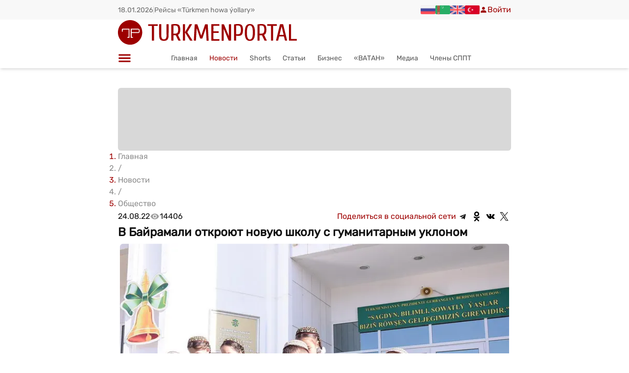

--- FILE ---
content_type: text/html; charset=utf-8
request_url: https://turkmenportal.com/ru/news/50920-v-bairamali-otkroyut-novuyu-shkolu-s-gumanitarnym-uklonom
body_size: 53491
content:
<!DOCTYPE html><html lang="ru"><head><meta charSet="utf-8"/><meta name="viewport" content="width=device-width, initial-scale=1, maximum-scale=5, viewport-fit=cover, user-scalable=yes"/><link rel="preload" as="image" imageSrcSet="/_next/image?url=%2Ficons%2Ftp-logo.svg&amp;w=640&amp;q=75 1x, /_next/image?url=%2Ficons%2Ftp-logo.svg&amp;w=1080&amp;q=75 2x" fetchPriority="high"/><link rel="stylesheet" href="/_next/static/chunks/3d209a308ece9669.css" data-precedence="next"/><link rel="stylesheet" href="/_next/static/chunks/cc24109bbacdc366.css" data-precedence="next"/><link rel="stylesheet" href="/_next/static/chunks/9fdd3e9c68acea4f.css" data-precedence="next"/><link rel="stylesheet" href="/_next/static/chunks/8d08a40094d11ad9.css" data-precedence="next"/><link rel="stylesheet" href="/_next/static/chunks/27db582a113ecf5a.css" data-precedence="next"/><link rel="stylesheet" href="/_next/static/chunks/febab3fae21381e6.css" data-precedence="next"/><link rel="stylesheet" href="/_next/static/chunks/af9fdfe07b20867a.css" data-precedence="next"/><link rel="preload" as="script" fetchPriority="low" href="/_next/static/chunks/82abf2d65f5428ae.js"/><script src="/_next/static/chunks/015c7a0e5cf183f5.js" async=""></script><script src="/_next/static/chunks/045c83caa4d15373.js" async=""></script><script src="/_next/static/chunks/1a14dd8442bcf3b2.js" async=""></script><script src="/_next/static/chunks/turbopack-b5b911073fae8ffb.js" async=""></script><script src="/_next/static/chunks/ff1a16fafef87110.js" async=""></script><script src="/_next/static/chunks/d2be314c3ece3fbe.js" async=""></script><script src="/_next/static/chunks/b65099be27beac9e.js" async=""></script><script src="/_next/static/chunks/d5e4574b3d12aeaa.js" async=""></script><script src="/_next/static/chunks/c31b76de89279d13.js" async=""></script><script src="/_next/static/chunks/c2857a17630181f2.js" async=""></script><script src="/_next/static/chunks/bf4c7b08870bd228.js" async=""></script><script src="/_next/static/chunks/8e278c4cb75a1091.js" async=""></script><script src="/_next/static/chunks/7b81105d8ecba9b2.js" async=""></script><script src="/_next/static/chunks/3e4c87814bf5668d.js" async=""></script><script src="/_next/static/chunks/03c272580d3eb7c8.js" async=""></script><script src="/_next/static/chunks/20a05f5af2bf9278.js" async=""></script><script src="/_next/static/chunks/51a68fb11c279749.js" async=""></script><script src="/_next/static/chunks/455a88a2412ee677.js" async=""></script><script src="/_next/static/chunks/541297a86381fb9a.js" async=""></script><script src="/_next/static/chunks/3b9096c79a1a1d8a.js" async=""></script><script src="/_next/static/chunks/f1cb78ebd119c4df.js" async=""></script><script src="/_next/static/chunks/303f08aca08e2686.js" async=""></script><script src="/_next/static/chunks/7b0b6f63b758482f.js" async=""></script><script src="/_next/static/chunks/86d45898f0532be9.js" async=""></script><script src="/_next/static/chunks/97f156cc6252b8bc.js" async=""></script><script src="/_next/static/chunks/d6262996e98c0369.js" async=""></script><script src="/_next/static/chunks/3a09ee0289cdbe1f.js" async=""></script><script src="/_next/static/chunks/59ea08f9c4c1cd7b.js" async=""></script><script src="/_next/static/chunks/ac65d8152ee8dea5.js" async=""></script><script src="/_next/static/chunks/d2059dbdec3acf65.js" async=""></script><script src="/_next/static/chunks/1e5011d8da7fd73c.js" async=""></script><script src="/_next/static/chunks/37b5fc42eeb00828.js" async=""></script><script src="/_next/static/chunks/9cb80c4af892d303.js" async=""></script><link rel="preload" href="/icons/tp-logo.svg" as="image" type="image/svg+xml"/><link rel="preload" href="https://pagead2.googlesyndication.com/pagead/js/adsbygoogle.js?client=ca-pub-2266530846886319" as="script" crossorigin=""/><meta name="next-size-adjust" content=""/><meta name="description" content="Туркменистан, интернет портал о культурной, деловой и развлекательной жизни в Туркменистане"/><link rel="preconnect" href="https://turkmenportal.com"/><link rel="preconnect" href="https://www.googletagmanager.com"/><link rel="preconnect" href="https://www.google-analytics.com"/><link rel="preconnect" href="https://weather.turkmenportal.com"/><link rel="dns-prefetch" href="https://mc.yandex.ru"/><link rel="dns-prefetch" href="https://top-fwz1.mail.ru"/><link rel="dns-prefetch" href="https://pagead2.googlesyndication.com"/><link rel="preload" href="/icons/tp-logo.svg" as="image" type="image/svg+xml"/><link rel="manifest" href="/manifest.json"/><link rel="apple-touch-icon" sizes="180x180" href="/icons/apple-touch-icon.png"/><link rel="icon" type="image/png" sizes="32x32" href="/favicon-32x32.png"/><link rel="icon" type="image/png" sizes="16x16" href="/favicon-16x16.png"/><meta name="theme-color" content="#a71f1f"/><title>В Байрамали откроют новую школу с гуманитарным уклоном | Turkmenportal.com</title><meta name="description" content="1 сентября в городе Байрамали по улице Конегала откроется новая специализированная школа с углубленным изучением английс"/><meta name="author" content="Turkmenportal.com"/><meta name="keywords" content="новости Туркменистана,Turkmenportal,Туркмения"/><meta name="creator" content="Turkmenportal.com"/><meta name="publisher" content="Turkmenportal.com"/><meta name="robots" content="index, follow"/><link rel="canonical" href="https://turkmenportal.com/ru/news/50920-v-bairamali-otkroyut-novuyu-shkolu-s-gumanitarnym-uklonom"/><link rel="alternate" hrefLang="tk-TM" href="https://turkmenportal.com/tm/news/50920-v-bairamali-otkroyut-novuyu-shkolu-s-gumanitarnym-uklonom"/><link rel="alternate" hrefLang="ru-RU" href="https://turkmenportal.com/ru/news/50920-v-bairamali-otkroyut-novuyu-shkolu-s-gumanitarnym-uklonom"/><link rel="alternate" hrefLang="en-US" href="https://turkmenportal.com/en/news/50920-v-bairamali-otkroyut-novuyu-shkolu-s-gumanitarnym-uklonom"/><link rel="alternate" hrefLang="tr-TR" href="https://turkmenportal.com/tr/news/50920-v-bairamali-otkroyut-novuyu-shkolu-s-gumanitarnym-uklonom"/><meta name="google-site-verification" content="OplY1JpC_SSRXNkaOc-dTiRBxGnqrWKM2DLtNYv7Kqs"/><meta property="og:title" content="В Байрамали откроют новую школу с гуманитарным уклоном"/><meta property="og:description" content="1 сентября в городе Байрамали по улице Конегала откроется новая специализированная школа с углубленным изучением английс"/><meta property="og:url" content="https://turkmenportal.com/ru/news/50920-v-bairamali-otkroyut-novuyu-shkolu-s-gumanitarnym-uklonom"/><meta property="og:site_name" content="Turkmenportal"/><meta property="og:image" content="https://turkmenportal.com/images/uploads/blogs/33f7051def1b6e62c238c307e1803fc0.jpg"/><meta property="og:image:width" content="1200"/><meta property="og:image:height" content="630"/><meta property="og:image:alt" content="В Байрамали откроют новую школу с гуманитарным уклоном"/><meta property="og:type" content="article"/><meta property="article:published_time" content="2022-08-24T16:51:06.000Z"/><meta property="article:modified_time" content="2022-08-26T06:45:40.000Z"/><meta name="twitter:card" content="summary_large_image"/><meta name="twitter:title" content="В Байрамали откроют новую школу с гуманитарным уклоном"/><meta name="twitter:description" content="1 сентября в городе Байрамали по улице Конегала откроется новая специализированная школа с углубленным изучением английс"/><meta name="twitter:image" content="https://turkmenportal.com/images/uploads/blogs/33f7051def1b6e62c238c307e1803fc0.jpg"/><link rel="icon" href="/favicon.ico?favicon.c65adf8d.ico" sizes="48x48" type="image/x-icon"/><script src="/_next/static/chunks/a6dad97d9634a72d.js" noModule=""></script><style id="antd-cssinjs" data-rc-order="prepend" data-rc-priority="-1000">:where(.css-p45i5k).ant-switch{font-family:var(--ant-font-family);font-size:var(--ant-font-size);box-sizing:border-box;}:where(.css-p45i5k).ant-switch::before,:where(.css-p45i5k).ant-switch::after{box-sizing:border-box;}:where(.css-p45i5k).ant-switch [class^="ant-switch"],:where(.css-p45i5k).ant-switch [class*=" ant-switch"]{box-sizing:border-box;}:where(.css-p45i5k).ant-switch [class^="ant-switch"]::before,:where(.css-p45i5k).ant-switch [class*=" ant-switch"]::before,:where(.css-p45i5k).ant-switch [class^="ant-switch"]::after,:where(.css-p45i5k).ant-switch [class*=" ant-switch"]::after{box-sizing:border-box;}:where(.css-p45i5k).ant-switch{box-sizing:border-box;margin:0;padding:0;color:var(--ant-color-text);font-size:var(--ant-font-size);line-height:var(--ant-switch-track-height);list-style:none;font-family:var(--ant-font-family);position:relative;display:inline-block;min-width:var(--ant-switch-track-min-width);height:var(--ant-switch-track-height);vertical-align:middle;background:var(--ant-color-text-quaternary);border:0;border-radius:100px;cursor:pointer;transition:all var(--ant-motion-duration-mid);user-select:none;}:where(.css-p45i5k).ant-switch:hover:not(.ant-switch-disabled){background:var(--ant-color-text-tertiary);}:where(.css-p45i5k).ant-switch:focus-visible{outline:var(--ant-line-width-focus) solid var(--ant-color-primary-border);outline-offset:1px;transition:outline-offset 0s,outline 0s;}:where(.css-p45i5k).ant-switch.ant-switch-checked{background:var(--ant-color-primary);}:where(.css-p45i5k).ant-switch.ant-switch-checked:hover:not(.ant-switch-disabled){background:var(--ant-color-primary-hover);}:where(.css-p45i5k).ant-switch.ant-switch-loading,:where(.css-p45i5k).ant-switch.ant-switch-disabled{cursor:not-allowed;opacity:var(--ant-opacity-loading);}:where(.css-p45i5k).ant-switch.ant-switch-loading *,:where(.css-p45i5k).ant-switch.ant-switch-disabled *{box-shadow:none;cursor:not-allowed;}:where(.css-p45i5k).ant-switch.ant-switch-rtl{direction:rtl;}:where(.css-p45i5k).ant-switch .ant-switch-inner{display:block;overflow:hidden;border-radius:100px;height:100%;padding-inline-start:var(--ant-switch-inner-max-margin);padding-inline-end:var(--ant-switch-inner-min-margin);transition:padding-inline-start var(--ant-motion-duration-mid) ease-in-out,padding-inline-end var(--ant-motion-duration-mid) ease-in-out;}:where(.css-p45i5k).ant-switch .ant-switch-inner .ant-switch-inner-checked,:where(.css-p45i5k).ant-switch .ant-switch-inner .ant-switch-inner-unchecked{display:block;color:var(--ant-color-text-light-solid);font-size:var(--ant-font-size-sm);transition:margin-inline-start var(--ant-motion-duration-mid) ease-in-out,margin-inline-end var(--ant-motion-duration-mid) ease-in-out;pointer-events:none;min-height:var(--ant-switch-track-height);}:where(.css-p45i5k).ant-switch .ant-switch-inner .ant-switch-inner-checked{margin-inline-start:calc(-100% + calc(var(--ant-switch-handle-size) + var(--ant-switch-track-padding) * 2) - calc(var(--ant-switch-inner-max-margin) * 2));margin-inline-end:calc(100% - calc(var(--ant-switch-handle-size) + var(--ant-switch-track-padding) * 2) + calc(var(--ant-switch-inner-max-margin) * 2));}:where(.css-p45i5k).ant-switch .ant-switch-inner .ant-switch-inner-unchecked{margin-top:calc(var(--ant-switch-track-height) * -1);margin-inline-start:0;margin-inline-end:0;}:where(.css-p45i5k).ant-switch.ant-switch-checked .ant-switch-inner{padding-inline-start:var(--ant-switch-inner-min-margin);padding-inline-end:var(--ant-switch-inner-max-margin);}:where(.css-p45i5k).ant-switch.ant-switch-checked .ant-switch-inner .ant-switch-inner-checked{margin-inline-start:0;margin-inline-end:0;}:where(.css-p45i5k).ant-switch.ant-switch-checked .ant-switch-inner .ant-switch-inner-unchecked{margin-inline-start:calc(100% - calc(var(--ant-switch-handle-size) + var(--ant-switch-track-padding) * 2) + calc(var(--ant-switch-inner-max-margin) * 2));margin-inline-end:calc(-100% + calc(var(--ant-switch-handle-size) + var(--ant-switch-track-padding) * 2) - calc(var(--ant-switch-inner-max-margin) * 2));}:where(.css-p45i5k).ant-switch:not(.ant-switch-disabled):active:not(.ant-switch-checked) .ant-switch-inner .ant-switch-inner-unchecked{margin-inline-start:calc(var(--ant-switch-track-padding) * 2);margin-inline-end:calc(var(--ant-switch-track-padding) * -1 * 2);}:where(.css-p45i5k).ant-switch:not(.ant-switch-disabled):active.ant-switch-checked .ant-switch-inner .ant-switch-inner-checked{margin-inline-start:calc(var(--ant-switch-track-padding) * -1 * 2);margin-inline-end:calc(var(--ant-switch-track-padding) * 2);}:where(.css-p45i5k).ant-switch .ant-switch-handle{position:absolute;top:var(--ant-switch-track-padding);inset-inline-start:var(--ant-switch-track-padding);width:var(--ant-switch-handle-size);height:var(--ant-switch-handle-size);transition:all var(--ant-motion-duration-mid) ease-in-out;}:where(.css-p45i5k).ant-switch .ant-switch-handle::before{position:absolute;top:0;inset-inline-end:0;bottom:0;inset-inline-start:0;background-color:var(--ant-switch-handle-bg);border-radius:calc(var(--ant-switch-handle-size) / 2);box-shadow:var(--ant-switch-handle-shadow);transition:all var(--ant-motion-duration-mid) ease-in-out;content:"";}:where(.css-p45i5k).ant-switch.ant-switch-checked .ant-switch-handle{inset-inline-start:calc(100% - calc(var(--ant-switch-handle-size) + var(--ant-switch-track-padding)));}:where(.css-p45i5k).ant-switch:not(.ant-switch-disabled):active .ant-switch-handle::before{inset-inline-end:-30%;inset-inline-start:0;}:where(.css-p45i5k).ant-switch:not(.ant-switch-disabled):active.ant-switch-checked .ant-switch-handle::before{inset-inline-end:0;inset-inline-start:-30%;}:where(.css-p45i5k).ant-switch .ant-switch-loading-icon.anticon{position:relative;top:calc((var(--ant-switch-handle-size) - var(--ant-font-size)) / 2);color:rgba(0, 0, 0, var(--ant-opacity-loading));vertical-align:top;}:where(.css-p45i5k).ant-switch.ant-switch-checked .ant-switch-loading-icon{color:var(--ant-color-primary);}:where(.css-p45i5k).ant-switch.ant-switch-small{min-width:var(--ant-switch-track-min-width-sm);height:var(--ant-switch-track-height-sm);line-height:var(--ant-switch-track-height-sm);}:where(.css-p45i5k).ant-switch.ant-switch-small .ant-switch-inner{padding-inline-start:var(--ant-switch-inner-max-margin-sm);padding-inline-end:var(--ant-switch-inner-min-margin-sm);}:where(.css-p45i5k).ant-switch.ant-switch-small .ant-switch-inner .ant-switch-inner-checked,:where(.css-p45i5k).ant-switch.ant-switch-small .ant-switch-inner .ant-switch-inner-unchecked{min-height:var(--ant-switch-track-height-sm);}:where(.css-p45i5k).ant-switch.ant-switch-small .ant-switch-inner .ant-switch-inner-checked{margin-inline-start:calc(-100% + calc(var(--ant-switch-handle-size-sm) + var(--ant-switch-track-padding) * 2) - calc(var(--ant-switch-inner-max-margin-sm) * 2));margin-inline-end:calc(100% - calc(var(--ant-switch-handle-size-sm) + var(--ant-switch-track-padding) * 2) + calc(var(--ant-switch-inner-max-margin-sm) * 2));}:where(.css-p45i5k).ant-switch.ant-switch-small .ant-switch-inner .ant-switch-inner-unchecked{margin-top:calc(var(--ant-switch-track-height-sm) * -1);margin-inline-start:0;margin-inline-end:0;}:where(.css-p45i5k).ant-switch.ant-switch-small .ant-switch-handle{width:var(--ant-switch-handle-size-sm);height:var(--ant-switch-handle-size-sm);}:where(.css-p45i5k).ant-switch.ant-switch-small .ant-switch-loading-icon{top:calc((var(--ant-switch-handle-size-sm) - calc(var(--ant-font-size-icon) * 0.75)) / 2);font-size:calc(var(--ant-font-size-icon) * 0.75);}:where(.css-p45i5k).ant-switch.ant-switch-small.ant-switch-checked .ant-switch-inner{padding-inline-start:var(--ant-switch-inner-min-margin-sm);padding-inline-end:var(--ant-switch-inner-max-margin-sm);}:where(.css-p45i5k).ant-switch.ant-switch-small.ant-switch-checked .ant-switch-inner .ant-switch-inner-checked{margin-inline-start:0;margin-inline-end:0;}:where(.css-p45i5k).ant-switch.ant-switch-small.ant-switch-checked .ant-switch-inner .ant-switch-inner-unchecked{margin-inline-start:calc(100% - calc(var(--ant-switch-handle-size-sm) + var(--ant-switch-track-padding) * 2) + calc(var(--ant-switch-inner-max-margin-sm) * 2));margin-inline-end:calc(-100% + calc(var(--ant-switch-handle-size-sm) + var(--ant-switch-track-padding) * 2) - calc(var(--ant-switch-inner-max-margin-sm) * 2));}:where(.css-p45i5k).ant-switch.ant-switch-small.ant-switch-checked .ant-switch-handle{inset-inline-start:calc(100% - calc(var(--ant-switch-handle-size-sm) + var(--ant-switch-track-padding)));}:where(.css-p45i5k).ant-switch.ant-switch-small:not(.ant-switch-disabled):active:not(.ant-switch-checked) .ant-switch-inner .ant-switch-inner-unchecked{margin-inline-start:calc(var(--ant-margin-xxs) / 2);margin-inline-end:calc(var(--ant-margin-xxs) * -1 / 2);}:where(.css-p45i5k).ant-switch.ant-switch-small:not(.ant-switch-disabled):active.ant-switch-checked .ant-switch-inner .ant-switch-inner-checked{margin-inline-start:calc(var(--ant-margin-xxs) * -1 / 2);margin-inline-end:calc(var(--ant-margin-xxs) / 2);}.css-var-_R_eivb_.ant-switch{--ant-switch-track-height:24px;--ant-switch-track-height-sm:16px;--ant-switch-track-min-width:48px;--ant-switch-track-min-width-sm:28px;--ant-switch-track-padding:2px;--ant-switch-handle-bg:#fff;--ant-switch-handle-size:20px;--ant-switch-handle-size-sm:12px;--ant-switch-handle-shadow:0 2px 4px 0 rgba(0,35,11,0.2);--ant-switch-inner-min-margin:10px;--ant-switch-inner-max-margin:26px;--ant-switch-inner-min-margin-sm:6px;--ant-switch-inner-max-margin-sm:18px;}:where(.css-p45i5k).ant-wave{font-family:var(--ant-font-family);font-size:var(--ant-font-size);box-sizing:border-box;}:where(.css-p45i5k).ant-wave::before,:where(.css-p45i5k).ant-wave::after{box-sizing:border-box;}:where(.css-p45i5k).ant-wave [class^="ant-wave"],:where(.css-p45i5k).ant-wave [class*=" ant-wave"]{box-sizing:border-box;}:where(.css-p45i5k).ant-wave [class^="ant-wave"]::before,:where(.css-p45i5k).ant-wave [class*=" ant-wave"]::before,:where(.css-p45i5k).ant-wave [class^="ant-wave"]::after,:where(.css-p45i5k).ant-wave [class*=" ant-wave"]::after{box-sizing:border-box;}:where(.css-p45i5k).ant-wave{position:absolute;background:transparent;pointer-events:none;box-sizing:border-box;color:var(--ant-wave-color, var(--ant-color-primary));box-shadow:0 0 0 0 currentcolor;opacity:0.2;}:where(.css-p45i5k).ant-wave.wave-motion-appear{transition:box-shadow 0.4s var(--ant-motion-ease-out-circ),opacity 2s var(--ant-motion-ease-out-circ);}:where(.css-p45i5k).ant-wave.wave-motion-appear-active{box-shadow:0 0 0 6px currentcolor;opacity:0;}:where(.css-p45i5k).ant-wave.wave-motion-appear.wave-quick{transition:box-shadow var(--ant-motion-duration-slow) var(--ant-motion-ease-in-out),opacity var(--ant-motion-duration-slow) var(--ant-motion-ease-in-out);}:where(.css-p45i5k).ant-divider{font-family:var(--ant-font-family);font-size:var(--ant-font-size);box-sizing:border-box;}:where(.css-p45i5k).ant-divider::before,:where(.css-p45i5k).ant-divider::after{box-sizing:border-box;}:where(.css-p45i5k).ant-divider [class^="ant-divider"],:where(.css-p45i5k).ant-divider [class*=" ant-divider"]{box-sizing:border-box;}:where(.css-p45i5k).ant-divider [class^="ant-divider"]::before,:where(.css-p45i5k).ant-divider [class*=" ant-divider"]::before,:where(.css-p45i5k).ant-divider [class^="ant-divider"]::after,:where(.css-p45i5k).ant-divider [class*=" ant-divider"]::after{box-sizing:border-box;}:where(.css-p45i5k).ant-divider{box-sizing:border-box;margin:0;padding:0;color:var(--ant-color-text);font-size:var(--ant-font-size);line-height:var(--ant-line-height);list-style:none;font-family:var(--ant-font-family);border-block-start:var(--ant-line-width) solid var(--ant-color-split);}:where(.css-p45i5k).ant-divider .ant-divider-rail{border-block-start:var(--ant-line-width) solid var(--ant-color-split);}:where(.css-p45i5k).ant-divider-vertical{position:relative;top:-0.06em;display:inline-block;height:0.9em;margin-inline:var(--ant-divider-vertical-margin-inline);margin-block:0;vertical-align:middle;border-top:0;border-inline-start:var(--ant-line-width) solid var(--ant-color-split);}:where(.css-p45i5k).ant-divider-horizontal{display:flex;clear:both;width:100%;min-width:100%;margin:var(--ant-margin-lg) 0;}:where(.css-p45i5k).ant-divider-horizontal.ant-divider-with-text{display:flex;align-items:center;margin:var(--ant-margin) 0;color:var(--ant-color-text-heading);font-weight:500;font-size:var(--ant-font-size-lg);white-space:nowrap;text-align:center;border-block-start:0 var(--ant-color-split);}:where(.css-p45i5k).ant-divider-horizontal.ant-divider-with-text .ant-divider-rail-start,:where(.css-p45i5k).ant-divider-horizontal.ant-divider-with-text .ant-divider-rail-end{width:50%;border-block-start-color:inherit;border-block-end:0;content:'';}:where(.css-p45i5k).ant-divider-horizontal.ant-divider-with-text-start .ant-divider-rail-start{width:calc(var(--ant-divider-orientation-margin) * 100%);}:where(.css-p45i5k).ant-divider-horizontal.ant-divider-with-text-start .ant-divider-rail-end{width:calc(100% - var(--ant-divider-orientation-margin) * 100%);}:where(.css-p45i5k).ant-divider-horizontal.ant-divider-with-text-end .ant-divider-rail-start{width:calc(100% - var(--ant-divider-orientation-margin) * 100%);}:where(.css-p45i5k).ant-divider-horizontal.ant-divider-with-text-end .ant-divider-rail-end{width:calc(var(--ant-divider-orientation-margin) * 100%);}:where(.css-p45i5k).ant-divider .ant-divider-inner-text{display:inline-block;padding-block:0;padding-inline:var(--ant-divider-text-padding-inline);}:where(.css-p45i5k).ant-divider-dashed{background:none;border-color:var(--ant-color-split);border-style:dashed;border-width:var(--ant-line-width) 0 0;}:where(.css-p45i5k).ant-divider-dashed .ant-divider-rail{border-block-start:var(--ant-line-width) dashed var(--ant-color-split);}:where(.css-p45i5k).ant-divider-horizontal.ant-divider-with-text.ant-divider-dashed .ant-divider-rail-start,:where(.css-p45i5k).ant-divider-horizontal.ant-divider-with-text.ant-divider-dashed .ant-divider-rail-end{border-style:dashed none none;}:where(.css-p45i5k).ant-divider-vertical.ant-divider-dashed{border-inline-start-width:var(--ant-line-width);border-inline-end:0;border-block-start:0;border-block-end:0;}:where(.css-p45i5k).ant-divider-dotted{background:none;border-color:var(--ant-color-split);border-style:dotted;border-width:var(--ant-line-width) 0 0;}:where(.css-p45i5k).ant-divider-dotted .ant-divider-rail{border-block-start:var(--ant-line-width) dotted var(--ant-color-split);}:where(.css-p45i5k).ant-divider-horizontal.ant-divider-with-text.ant-divider-dotted::before,:where(.css-p45i5k).ant-divider-horizontal.ant-divider-with-text.ant-divider-dotted::after{border-style:dotted none none;}:where(.css-p45i5k).ant-divider-vertical.ant-divider-dotted{border-inline-start-width:var(--ant-line-width);border-inline-end:0;border-block-start:0;border-block-end:0;}:where(.css-p45i5k).ant-divider-plain.ant-divider-with-text{color:var(--ant-color-text);font-weight:normal;font-size:var(--ant-font-size);}:where(.css-p45i5k).ant-divider-horizontal.ant-divider-with-text-start.ant-divider-no-default-orientation-margin-start .ant-divider-rail-start{width:0;}:where(.css-p45i5k).ant-divider-horizontal.ant-divider-with-text-start.ant-divider-no-default-orientation-margin-start .ant-divider-rail-end{width:100%;}:where(.css-p45i5k).ant-divider-horizontal.ant-divider-with-text-start.ant-divider-no-default-orientation-margin-start .ant-divider-inner-text{padding-inline-start:0;}:where(.css-p45i5k).ant-divider-horizontal.ant-divider-with-text-end.ant-divider-no-default-orientation-margin-end .ant-divider-rail-start{width:100%;}:where(.css-p45i5k).ant-divider-horizontal.ant-divider-with-text-end.ant-divider-no-default-orientation-margin-end .ant-divider-rail-end{width:0;}:where(.css-p45i5k).ant-divider-horizontal.ant-divider-with-text-end.ant-divider-no-default-orientation-margin-end .ant-divider-inner-text{padding-inline-end:0;}:where(.css-p45i5k).ant-divider-horizontal.ant-divider-sm{margin-block:var(--ant-margin-xs);}:where(.css-p45i5k).ant-divider-horizontal.ant-divider-md{margin-block:var(--ant-margin);}.css-var-_R_eivb_.ant-divider{--ant-divider-text-padding-inline:1em;--ant-divider-orientation-margin:0.05;--ant-divider-vertical-margin-inline:8px;}:where(.css-p45i5k).ant-drawer{font-family:var(--ant-font-family);font-size:var(--ant-font-size);box-sizing:border-box;}:where(.css-p45i5k).ant-drawer::before,:where(.css-p45i5k).ant-drawer::after{box-sizing:border-box;}:where(.css-p45i5k).ant-drawer [class^="ant-drawer"],:where(.css-p45i5k).ant-drawer [class*=" ant-drawer"]{box-sizing:border-box;}:where(.css-p45i5k).ant-drawer [class^="ant-drawer"]::before,:where(.css-p45i5k).ant-drawer [class*=" ant-drawer"]::before,:where(.css-p45i5k).ant-drawer [class^="ant-drawer"]::after,:where(.css-p45i5k).ant-drawer [class*=" ant-drawer"]::after{box-sizing:border-box;}:where(.css-p45i5k).ant-drawer{position:fixed;inset:0;z-index:var(--ant-drawer-z-index-popup);pointer-events:none;color:var(--ant-color-text);}:where(.css-p45i5k).ant-drawer-pure{position:relative;background:var(--ant-color-bg-elevated);display:flex;flex-direction:column;pointer-events:auto;}:where(.css-p45i5k).ant-drawer-pure.ant-drawer-left{box-shadow:var(--ant-box-shadow-drawer-left);}:where(.css-p45i5k).ant-drawer-pure.ant-drawer-right{box-shadow:var(--ant-box-shadow-drawer-right);}:where(.css-p45i5k).ant-drawer-pure.ant-drawer-top{box-shadow:var(--ant-box-shadow-drawer-up);}:where(.css-p45i5k).ant-drawer-pure.ant-drawer-bottom{box-shadow:var(--ant-box-shadow-drawer-down);}:where(.css-p45i5k).ant-drawer-inline{position:absolute;}:where(.css-p45i5k).ant-drawer .ant-drawer-mask{position:absolute;inset:0;z-index:var(--ant-drawer-z-index-popup);background:var(--ant-color-bg-mask);pointer-events:auto;}:where(.css-p45i5k).ant-drawer .ant-drawer-mask.ant-drawer-mask-blur{backdrop-filter:blur(4px);}:where(.css-p45i5k).ant-drawer .ant-drawer-content-wrapper{position:absolute;z-index:var(--ant-drawer-z-index-popup);max-width:100vw;transition:all var(--ant-motion-duration-slow);}:where(.css-p45i5k).ant-drawer .ant-drawer-content-wrapper-hidden{display:none;}:where(.css-p45i5k).ant-drawer-left>.ant-drawer-content-wrapper{top:0;bottom:0;left:0;box-shadow:var(--ant-box-shadow-drawer-left);}:where(.css-p45i5k).ant-drawer-right>.ant-drawer-content-wrapper{top:0;right:0;bottom:0;box-shadow:var(--ant-box-shadow-drawer-right);}:where(.css-p45i5k).ant-drawer-top>.ant-drawer-content-wrapper{top:0;inset-inline:0;box-shadow:var(--ant-box-shadow-drawer-up);}:where(.css-p45i5k).ant-drawer-bottom>.ant-drawer-content-wrapper{bottom:0;inset-inline:0;box-shadow:var(--ant-box-shadow-drawer-down);}:where(.css-p45i5k).ant-drawer .ant-drawer-section{display:flex;flex-direction:column;width:100%;height:100%;overflow:auto;background:var(--ant-color-bg-elevated);pointer-events:auto;}:where(.css-p45i5k).ant-drawer .ant-drawer-header{display:flex;flex:0;align-items:center;padding:var(--ant-padding) var(--ant-padding-lg);font-size:var(--ant-font-size-lg);line-height:var(--ant-line-height-lg);border-bottom:var(--ant-line-width) var(--ant-line-type) var(--ant-color-split);}:where(.css-p45i5k).ant-drawer .ant-drawer-header-title{display:flex;flex:1;align-items:center;min-width:0;min-height:0;}:where(.css-p45i5k).ant-drawer .ant-drawer-extra{flex:none;}:where(.css-p45i5k).ant-drawer .ant-drawer-close{display:inline-flex;width:calc(var(--ant-font-size-lg) + var(--ant-padding-xs));height:calc(var(--ant-font-size-lg) + var(--ant-padding-xs));border-radius:var(--ant-border-radius-sm);justify-content:center;align-items:center;color:var(--ant-color-icon);font-weight:var(--ant-font-weight-strong);font-size:var(--ant-font-size-lg);font-style:normal;line-height:1;text-align:center;text-transform:none;text-decoration:none;background:transparent;border:0;cursor:pointer;transition:all var(--ant-motion-duration-mid);text-rendering:auto;}:where(.css-p45i5k).ant-drawer .ant-drawer-close.ant-drawer-close-end{margin-inline-start:var(--ant-margin-xs);}:where(.css-p45i5k).ant-drawer .ant-drawer-close:not(.ant-drawer-close-end){margin-inline-end:var(--ant-margin-xs);}:where(.css-p45i5k).ant-drawer .ant-drawer-close:hover{color:var(--ant-color-icon-hover);background-color:var(--ant-color-bg-text-hover);text-decoration:none;}:where(.css-p45i5k).ant-drawer .ant-drawer-close:active{background-color:var(--ant-color-bg-text-active);}:where(.css-p45i5k).ant-drawer .ant-drawer-close:focus-visible{outline:var(--ant-line-width-focus) solid var(--ant-color-primary-border);outline-offset:1px;transition:outline-offset 0s,outline 0s;}:where(.css-p45i5k).ant-drawer .ant-drawer-title{flex:1;margin:0;font-weight:var(--ant-font-weight-strong);font-size:var(--ant-font-size-lg);line-height:var(--ant-line-height-lg);}:where(.css-p45i5k).ant-drawer .ant-drawer-body{flex:1;min-width:0;min-height:0;padding:var(--ant-padding-lg);overflow:auto;}:where(.css-p45i5k).ant-drawer .ant-drawer-body .ant-drawer-body-skeleton{width:100%;height:100%;display:flex;justify-content:center;}:where(.css-p45i5k).ant-drawer .ant-drawer-footer{flex-shrink:0;padding:var(--ant-drawer-footer-padding-block) var(--ant-drawer-footer-padding-inline);border-top:var(--ant-line-width) var(--ant-line-type) var(--ant-color-split);}:where(.css-p45i5k).ant-drawer .ant-drawer-resizable-dragger{position:absolute;z-index:1;background-color:transparent;user-select:none;pointer-events:auto;}:where(.css-p45i5k).ant-drawer .ant-drawer-resizable-dragger:hover{background-color:var(--ant-color-primary);opacity:0.2;}:where(.css-p45i5k).ant-drawer .ant-drawer-resizable-dragger-dragging{background-color:var(--ant-color-primary);opacity:0.3;}:where(.css-p45i5k).ant-drawer .ant-drawer-resizable-dragger-left{top:0;bottom:0;inset-inline-end:0;width:var(--ant-drawer-dragger-size);cursor:col-resize;}:where(.css-p45i5k).ant-drawer .ant-drawer-resizable-dragger-right{top:0;bottom:0;inset-inline-start:0;width:var(--ant-drawer-dragger-size);cursor:col-resize;}:where(.css-p45i5k).ant-drawer .ant-drawer-resizable-dragger-top{inset-inline:0;bottom:0;height:var(--ant-drawer-dragger-size);cursor:row-resize;}:where(.css-p45i5k).ant-drawer .ant-drawer-resizable-dragger-bottom{inset-inline:0;top:0;height:var(--ant-drawer-dragger-size);cursor:row-resize;}:where(.css-p45i5k).ant-drawer .ant-drawer-content-wrapper-dragging{user-select:none;transition:none;will-change:width,height;}:where(.css-p45i5k).ant-drawer .ant-drawer-content-wrapper-dragging .ant-drawer-content{pointer-events:none;}:where(.css-p45i5k).ant-drawer .ant-drawer-content-wrapper-dragging .ant-drawer-section{pointer-events:none;}:where(.css-p45i5k).ant-drawer-rtl{direction:rtl;}:where(.css-p45i5k).ant-drawer .ant-drawer-mask-motion-enter-start,:where(.css-p45i5k).ant-drawer .ant-drawer-mask-motion-appear-start,:where(.css-p45i5k).ant-drawer .ant-drawer-mask-motion-leave-start{transition:none;}:where(.css-p45i5k).ant-drawer .ant-drawer-mask-motion-enter-active,:where(.css-p45i5k).ant-drawer .ant-drawer-mask-motion-appear-active,:where(.css-p45i5k).ant-drawer .ant-drawer-mask-motion-leave-active{transition:all var(--ant-motion-duration-slow);}:where(.css-p45i5k).ant-drawer .ant-drawer-mask-motion-enter,:where(.css-p45i5k).ant-drawer .ant-drawer-mask-motion-appear{opacity:0;}:where(.css-p45i5k).ant-drawer .ant-drawer-mask-motion-enter-active,:where(.css-p45i5k).ant-drawer .ant-drawer-mask-motion-appear-active{opacity:1;}:where(.css-p45i5k).ant-drawer .ant-drawer-mask-motion-leave{opacity:1;}:where(.css-p45i5k).ant-drawer .ant-drawer-mask-motion-leave-active{opacity:0;}:where(.css-p45i5k).ant-drawer .ant-drawer-panel-motion-left-enter-start,:where(.css-p45i5k).ant-drawer .ant-drawer-panel-motion-left-appear-start,:where(.css-p45i5k).ant-drawer .ant-drawer-panel-motion-left-leave-start{transition:none;}:where(.css-p45i5k).ant-drawer .ant-drawer-panel-motion-left-enter-active,:where(.css-p45i5k).ant-drawer .ant-drawer-panel-motion-left-appear-active,:where(.css-p45i5k).ant-drawer .ant-drawer-panel-motion-left-leave-active{transition:all var(--ant-motion-duration-slow);}:where(.css-p45i5k).ant-drawer .ant-drawer-panel-motion-left-enter,:where(.css-p45i5k).ant-drawer .ant-drawer-panel-motion-left-appear{opacity:0.7;}:where(.css-p45i5k).ant-drawer .ant-drawer-panel-motion-left-enter-active,:where(.css-p45i5k).ant-drawer .ant-drawer-panel-motion-left-appear-active{opacity:1;}:where(.css-p45i5k).ant-drawer .ant-drawer-panel-motion-left-leave{opacity:1;}:where(.css-p45i5k).ant-drawer .ant-drawer-panel-motion-left-leave-active{opacity:0.7;}:where(.css-p45i5k).ant-drawer .ant-drawer-panel-motion-left-enter,:where(.css-p45i5k).ant-drawer .ant-drawer-panel-motion-left-appear{transform:translateX(-100%);}:where(.css-p45i5k).ant-drawer .ant-drawer-panel-motion-left-enter-active,:where(.css-p45i5k).ant-drawer .ant-drawer-panel-motion-left-appear-active{transform:none;}:where(.css-p45i5k).ant-drawer .ant-drawer-panel-motion-left-leave{transform:none;}:where(.css-p45i5k).ant-drawer .ant-drawer-panel-motion-left-leave-active{transform:translateX(-100%);}:where(.css-p45i5k).ant-drawer .ant-drawer-panel-motion-right-enter-start,:where(.css-p45i5k).ant-drawer .ant-drawer-panel-motion-right-appear-start,:where(.css-p45i5k).ant-drawer .ant-drawer-panel-motion-right-leave-start{transition:none;}:where(.css-p45i5k).ant-drawer .ant-drawer-panel-motion-right-enter-active,:where(.css-p45i5k).ant-drawer .ant-drawer-panel-motion-right-appear-active,:where(.css-p45i5k).ant-drawer .ant-drawer-panel-motion-right-leave-active{transition:all var(--ant-motion-duration-slow);}:where(.css-p45i5k).ant-drawer .ant-drawer-panel-motion-right-enter,:where(.css-p45i5k).ant-drawer .ant-drawer-panel-motion-right-appear{opacity:0.7;}:where(.css-p45i5k).ant-drawer .ant-drawer-panel-motion-right-enter-active,:where(.css-p45i5k).ant-drawer .ant-drawer-panel-motion-right-appear-active{opacity:1;}:where(.css-p45i5k).ant-drawer .ant-drawer-panel-motion-right-leave{opacity:1;}:where(.css-p45i5k).ant-drawer .ant-drawer-panel-motion-right-leave-active{opacity:0.7;}:where(.css-p45i5k).ant-drawer .ant-drawer-panel-motion-right-enter,:where(.css-p45i5k).ant-drawer .ant-drawer-panel-motion-right-appear{transform:translateX(100%);}:where(.css-p45i5k).ant-drawer .ant-drawer-panel-motion-right-enter-active,:where(.css-p45i5k).ant-drawer .ant-drawer-panel-motion-right-appear-active{transform:none;}:where(.css-p45i5k).ant-drawer .ant-drawer-panel-motion-right-leave{transform:none;}:where(.css-p45i5k).ant-drawer .ant-drawer-panel-motion-right-leave-active{transform:translateX(100%);}:where(.css-p45i5k).ant-drawer .ant-drawer-panel-motion-top-enter-start,:where(.css-p45i5k).ant-drawer .ant-drawer-panel-motion-top-appear-start,:where(.css-p45i5k).ant-drawer .ant-drawer-panel-motion-top-leave-start{transition:none;}:where(.css-p45i5k).ant-drawer .ant-drawer-panel-motion-top-enter-active,:where(.css-p45i5k).ant-drawer .ant-drawer-panel-motion-top-appear-active,:where(.css-p45i5k).ant-drawer .ant-drawer-panel-motion-top-leave-active{transition:all var(--ant-motion-duration-slow);}:where(.css-p45i5k).ant-drawer .ant-drawer-panel-motion-top-enter,:where(.css-p45i5k).ant-drawer .ant-drawer-panel-motion-top-appear{opacity:0.7;}:where(.css-p45i5k).ant-drawer .ant-drawer-panel-motion-top-enter-active,:where(.css-p45i5k).ant-drawer .ant-drawer-panel-motion-top-appear-active{opacity:1;}:where(.css-p45i5k).ant-drawer .ant-drawer-panel-motion-top-leave{opacity:1;}:where(.css-p45i5k).ant-drawer .ant-drawer-panel-motion-top-leave-active{opacity:0.7;}:where(.css-p45i5k).ant-drawer .ant-drawer-panel-motion-top-enter,:where(.css-p45i5k).ant-drawer .ant-drawer-panel-motion-top-appear{transform:translateY(-100%);}:where(.css-p45i5k).ant-drawer .ant-drawer-panel-motion-top-enter-active,:where(.css-p45i5k).ant-drawer .ant-drawer-panel-motion-top-appear-active{transform:none;}:where(.css-p45i5k).ant-drawer .ant-drawer-panel-motion-top-leave{transform:none;}:where(.css-p45i5k).ant-drawer .ant-drawer-panel-motion-top-leave-active{transform:translateY(-100%);}:where(.css-p45i5k).ant-drawer .ant-drawer-panel-motion-bottom-enter-start,:where(.css-p45i5k).ant-drawer .ant-drawer-panel-motion-bottom-appear-start,:where(.css-p45i5k).ant-drawer .ant-drawer-panel-motion-bottom-leave-start{transition:none;}:where(.css-p45i5k).ant-drawer .ant-drawer-panel-motion-bottom-enter-active,:where(.css-p45i5k).ant-drawer .ant-drawer-panel-motion-bottom-appear-active,:where(.css-p45i5k).ant-drawer .ant-drawer-panel-motion-bottom-leave-active{transition:all var(--ant-motion-duration-slow);}:where(.css-p45i5k).ant-drawer .ant-drawer-panel-motion-bottom-enter,:where(.css-p45i5k).ant-drawer .ant-drawer-panel-motion-bottom-appear{opacity:0.7;}:where(.css-p45i5k).ant-drawer .ant-drawer-panel-motion-bottom-enter-active,:where(.css-p45i5k).ant-drawer .ant-drawer-panel-motion-bottom-appear-active{opacity:1;}:where(.css-p45i5k).ant-drawer .ant-drawer-panel-motion-bottom-leave{opacity:1;}:where(.css-p45i5k).ant-drawer .ant-drawer-panel-motion-bottom-leave-active{opacity:0.7;}:where(.css-p45i5k).ant-drawer .ant-drawer-panel-motion-bottom-enter,:where(.css-p45i5k).ant-drawer .ant-drawer-panel-motion-bottom-appear{transform:translateY(100%);}:where(.css-p45i5k).ant-drawer .ant-drawer-panel-motion-bottom-enter-active,:where(.css-p45i5k).ant-drawer .ant-drawer-panel-motion-bottom-appear-active{transform:none;}:where(.css-p45i5k).ant-drawer .ant-drawer-panel-motion-bottom-leave{transform:none;}:where(.css-p45i5k).ant-drawer .ant-drawer-panel-motion-bottom-leave-active{transform:translateY(100%);}.css-var-_R_eivb_.ant-drawer{--ant-drawer-z-index-popup:1000;--ant-drawer-footer-padding-block:8px;--ant-drawer-footer-padding-inline:16px;--ant-drawer-dragger-size:4px;}:where(.css-p45i5k).ant-select-css-var{font-family:var(--ant-font-family);font-size:var(--ant-font-size);box-sizing:border-box;}:where(.css-p45i5k).ant-select-css-var::before,:where(.css-p45i5k).ant-select-css-var::after{box-sizing:border-box;}:where(.css-p45i5k).ant-select-css-var [class^="ant-select"],:where(.css-p45i5k).ant-select-css-var [class*=" ant-select"]{box-sizing:border-box;}:where(.css-p45i5k).ant-select-css-var [class^="ant-select"]::before,:where(.css-p45i5k).ant-select-css-var [class*=" ant-select"]::before,:where(.css-p45i5k).ant-select-css-var [class^="ant-select"]::after,:where(.css-p45i5k).ant-select-css-var [class*=" ant-select"]::after{box-sizing:border-box;}:where(.css-p45i5k).ant-select.ant-select-in-form-item{width:100%;}:where(.css-p45i5k).ant-select{box-sizing:border-box;margin:0;padding:0;color:var(--ant-color-text);font-size:var(--ant-font-size);line-height:var(--ant-line-height);list-style:none;font-family:var(--ant-font-family);}:where(.css-p45i5k).ant-select .ant-select-selection-item{flex:1;font-weight:normal;position:relative;user-select:none;overflow:hidden;white-space:nowrap;text-overflow:ellipsis;}:where(.css-p45i5k).ant-select .ant-select-selection-item >.ant-typography{display:inline;}:where(.css-p45i5k).ant-select .ant-select-prefix{flex:none;margin-inline-end:var(--ant-select-select-affix-padding);}:where(.css-p45i5k).ant-select .ant-select-clear{position:absolute;top:50%;inset-inline-start:auto;inset-inline-end:calc(var(--ant-padding-sm) - var(--ant-line-width));z-index:1;display:inline-block;width:var(--ant-font-size-icon);height:var(--ant-font-size-icon);margin-top:calc(var(--ant-font-size-icon) * -1 / 2);color:var(--ant-color-text-quaternary);font-size:var(--ant-font-size-icon);font-style:normal;line-height:1;text-align:center;text-transform:none;cursor:pointer;opacity:0;transition:color var(--ant-motion-duration-mid) ease,opacity var(--ant-motion-duration-slow) ease;text-rendering:auto;transform:translateZ(0);}:where(.css-p45i5k).ant-select .ant-select-clear:before{display:block;}:where(.css-p45i5k).ant-select .ant-select-clear:hover{color:var(--ant-color-icon);}@media(hover:none){:where(.css-p45i5k).ant-select .ant-select-clear{opacity:1;background:var(--ant-color-bg-base);border-radius:50%;}}:where(.css-p45i5k).ant-select:hover .ant-select-clear{opacity:1;background:var(--ant-color-bg-base);border-radius:50%;}:where(.css-p45i5k).ant-select-status-error.ant-select-has-feedback .ant-select-clear,:where(.css-p45i5k).ant-select-status-warning.ant-select-has-feedback .ant-select-clear,:where(.css-p45i5k).ant-select-status-success.ant-select-has-feedback .ant-select-clear,:where(.css-p45i5k).ant-select-status-validating.ant-select-has-feedback .ant-select-clear{inset-inline-end:calc(calc(var(--ant-padding-sm) - var(--ant-line-width)) + var(--ant-font-size) + var(--ant-padding-xs));}:where(.css-p45i5k).ant-select-dropdown{box-sizing:border-box;margin:0;padding:var(--ant-padding-xxs);color:var(--ant-color-text);font-size:var(--ant-font-size);line-height:var(--ant-line-height);list-style:none;font-family:var(--ant-font-family);position:absolute;top:-9999px;z-index:var(--ant-select-z-index-popup);overflow:hidden;font-variant:initial;background-color:var(--ant-color-bg-elevated);border-radius:var(--ant-border-radius-lg);outline:none;box-shadow:var(--ant-box-shadow-secondary);}:where(.css-p45i5k).ant-select-dropdown.ant-slide-up-enter.ant-slide-up-enter-active.ant-select-dropdown-placement-bottomLeft,:where(.css-p45i5k).ant-select-dropdown.ant-slide-up-appear.ant-slide-up-appear-active.ant-select-dropdown-placement-bottomLeft{animation-name:css-p45i5k-antSlideUpIn;}:where(.css-p45i5k).ant-select-dropdown.ant-slide-up-enter.ant-slide-up-enter-active.ant-select-dropdown-placement-topLeft,:where(.css-p45i5k).ant-select-dropdown.ant-slide-up-appear.ant-slide-up-appear-active.ant-select-dropdown-placement-topLeft,:where(.css-p45i5k).ant-select-dropdown.ant-slide-up-enter.ant-slide-up-enter-active.ant-select-dropdown-placement-topRight,:where(.css-p45i5k).ant-select-dropdown.ant-slide-up-appear.ant-slide-up-appear-active.ant-select-dropdown-placement-topRight{animation-name:css-p45i5k-antSlideDownIn;}:where(.css-p45i5k).ant-select-dropdown.ant-slide-up-leave.ant-slide-up-leave-active.ant-select-dropdown-placement-bottomLeft{animation-name:css-p45i5k-antSlideUpOut;}:where(.css-p45i5k).ant-select-dropdown.ant-slide-up-leave.ant-slide-up-leave-active.ant-select-dropdown-placement-topLeft,:where(.css-p45i5k).ant-select-dropdown.ant-slide-up-leave.ant-slide-up-leave-active.ant-select-dropdown-placement-topRight{animation-name:css-p45i5k-antSlideDownOut;}:where(.css-p45i5k).ant-select-dropdown-hidden{display:none;}:where(.css-p45i5k).ant-select-dropdown .ant-select-item{position:relative;display:block;min-height:var(--ant-select-option-height);padding:var(--ant-select-option-padding);color:var(--ant-color-text);font-weight:normal;font-size:var(--ant-select-option-font-size);line-height:var(--ant-select-option-line-height);box-sizing:border-box;cursor:pointer;transition:background var(--ant-motion-duration-slow) ease;border-radius:var(--ant-border-radius-sm);}:where(.css-p45i5k).ant-select-dropdown .ant-select-item-group{color:var(--ant-color-text-description);font-size:var(--ant-font-size-sm);cursor:default;}:where(.css-p45i5k).ant-select-dropdown .ant-select-item-option{display:flex;}:where(.css-p45i5k).ant-select-dropdown .ant-select-item-option-content{flex:auto;overflow:hidden;white-space:nowrap;text-overflow:ellipsis;}:where(.css-p45i5k).ant-select-dropdown .ant-select-item-option-state{flex:none;display:flex;align-items:center;}:where(.css-p45i5k).ant-select-dropdown .ant-select-item-option-active:not(.ant-select-item-option-disabled){background-color:var(--ant-select-option-active-bg);}:where(.css-p45i5k).ant-select-dropdown .ant-select-item-option-selected:not(.ant-select-item-option-disabled){color:var(--ant-select-option-selected-color);font-weight:var(--ant-select-option-selected-font-weight);background-color:var(--ant-select-option-selected-bg);}:where(.css-p45i5k).ant-select-dropdown .ant-select-item-option-selected:not(.ant-select-item-option-disabled) .ant-select-item-option-state{color:var(--ant-color-primary);}:where(.css-p45i5k).ant-select-dropdown .ant-select-item-option-disabled{color:var(--ant-color-text-disabled);cursor:not-allowed;}:where(.css-p45i5k).ant-select-dropdown .ant-select-item-option-disabled.ant-select-item-option-selected{background-color:var(--ant-color-bg-container-disabled);}:where(.css-p45i5k).ant-select-dropdown .ant-select-item-option-grouped{padding-inline-start:calc(var(--ant-control-padding-horizontal) * 2);}:where(.css-p45i5k).ant-select-dropdown .ant-select-item-empty{position:relative;display:block;min-height:var(--ant-select-option-height);padding:var(--ant-select-option-padding);color:var(--ant-color-text-disabled);font-weight:normal;font-size:var(--ant-select-option-font-size);line-height:var(--ant-select-option-line-height);box-sizing:border-box;}:where(.css-p45i5k).ant-select-dropdown .ant-select-item-option-selected:has(+ .ant-select-item-option-selected){border-end-start-radius:0;border-end-end-radius:0;}:where(.css-p45i5k).ant-select-dropdown .ant-select-item-option-selected:has(+ .ant-select-item-option-selected)+.ant-select-item-option-selected{border-start-start-radius:0;border-start-end-radius:0;}:where(.css-p45i5k).ant-select-dropdown-rtl{direction:rtl;}:where(.css-p45i5k).ant-slide-up-enter,:where(.css-p45i5k).ant-slide-up-appear{animation-duration:var(--ant-motion-duration-mid);animation-fill-mode:both;animation-play-state:paused;}:where(.css-p45i5k).ant-slide-up-leave{animation-duration:var(--ant-motion-duration-mid);animation-fill-mode:both;animation-play-state:paused;}:where(.css-p45i5k).ant-slide-up-enter.ant-slide-up-enter-active,:where(.css-p45i5k).ant-slide-up-appear.ant-slide-up-appear-active{animation-name:css-p45i5k-antSlideUpIn;animation-play-state:running;}:where(.css-p45i5k).ant-slide-up-leave.ant-slide-up-leave-active{animation-name:css-p45i5k-antSlideUpOut;animation-play-state:running;pointer-events:none;}:where(.css-p45i5k).ant-slide-up-enter,:where(.css-p45i5k).ant-slide-up-appear{transform:scale(0);transform-origin:0% 0%;opacity:0;animation-timing-function:var(--ant-motion-ease-out-quint);}:where(.css-p45i5k).ant-slide-up-enter-prepare,:where(.css-p45i5k).ant-slide-up-appear-prepare{transform:scale(1);}:where(.css-p45i5k).ant-slide-up-leave{animation-timing-function:var(--ant-motion-ease-in-quint);}:where(.css-p45i5k).ant-slide-down-enter,:where(.css-p45i5k).ant-slide-down-appear{animation-duration:var(--ant-motion-duration-mid);animation-fill-mode:both;animation-play-state:paused;}:where(.css-p45i5k).ant-slide-down-leave{animation-duration:var(--ant-motion-duration-mid);animation-fill-mode:both;animation-play-state:paused;}:where(.css-p45i5k).ant-slide-down-enter.ant-slide-down-enter-active,:where(.css-p45i5k).ant-slide-down-appear.ant-slide-down-appear-active{animation-name:css-p45i5k-antSlideDownIn;animation-play-state:running;}:where(.css-p45i5k).ant-slide-down-leave.ant-slide-down-leave-active{animation-name:css-p45i5k-antSlideDownOut;animation-play-state:running;pointer-events:none;}:where(.css-p45i5k).ant-slide-down-enter,:where(.css-p45i5k).ant-slide-down-appear{transform:scale(0);transform-origin:0% 0%;opacity:0;animation-timing-function:var(--ant-motion-ease-out-quint);}:where(.css-p45i5k).ant-slide-down-enter-prepare,:where(.css-p45i5k).ant-slide-down-appear-prepare{transform:scale(1);}:where(.css-p45i5k).ant-slide-down-leave{animation-timing-function:var(--ant-motion-ease-in-quint);}:where(.css-p45i5k).ant-move-up-enter,:where(.css-p45i5k).ant-move-up-appear{animation-duration:var(--ant-motion-duration-mid);animation-fill-mode:both;animation-play-state:paused;}:where(.css-p45i5k).ant-move-up-leave{animation-duration:var(--ant-motion-duration-mid);animation-fill-mode:both;animation-play-state:paused;}:where(.css-p45i5k).ant-move-up-enter.ant-move-up-enter-active,:where(.css-p45i5k).ant-move-up-appear.ant-move-up-appear-active{animation-name:css-p45i5k-antMoveUpIn;animation-play-state:running;}:where(.css-p45i5k).ant-move-up-leave.ant-move-up-leave-active{animation-name:css-p45i5k-antMoveUpOut;animation-play-state:running;pointer-events:none;}:where(.css-p45i5k).ant-move-up-enter,:where(.css-p45i5k).ant-move-up-appear{opacity:0;animation-timing-function:var(--ant-motion-ease-out-circ);}:where(.css-p45i5k).ant-move-up-leave{animation-timing-function:var(--ant-motion-ease-in-out-circ);}:where(.css-p45i5k).ant-move-down-enter,:where(.css-p45i5k).ant-move-down-appear{animation-duration:var(--ant-motion-duration-mid);animation-fill-mode:both;animation-play-state:paused;}:where(.css-p45i5k).ant-move-down-leave{animation-duration:var(--ant-motion-duration-mid);animation-fill-mode:both;animation-play-state:paused;}:where(.css-p45i5k).ant-move-down-enter.ant-move-down-enter-active,:where(.css-p45i5k).ant-move-down-appear.ant-move-down-appear-active{animation-name:css-p45i5k-antMoveDownIn;animation-play-state:running;}:where(.css-p45i5k).ant-move-down-leave.ant-move-down-leave-active{animation-name:css-p45i5k-antMoveDownOut;animation-play-state:running;pointer-events:none;}:where(.css-p45i5k).ant-move-down-enter,:where(.css-p45i5k).ant-move-down-appear{opacity:0;animation-timing-function:var(--ant-motion-ease-out-circ);}:where(.css-p45i5k).ant-move-down-leave{animation-timing-function:var(--ant-motion-ease-in-out-circ);}:where(.css-p45i5k).ant-select-rtl{direction:rtl;}:where(.css-p45i5k).ant-select-compact-item:not(.ant-select-compact-last-item){margin-inline-end:calc(var(--ant-line-width) * -1);}:where(.css-p45i5k).ant-select-compact-item:not(.ant-select-status-success){z-index:2;}:where(.css-p45i5k).ant-select-compact-item:hover,:where(.css-p45i5k).ant-select-compact-item:active{z-index:3;}:where(.css-p45i5k).ant-select-compact-item.ant-select-focused{z-index:3;}:where(.css-p45i5k).ant-select-compact-item[disabled]{z-index:0;}:where(.css-p45i5k).ant-select-compact-item:not(.ant-select-compact-first-item):not(.ant-select-compact-last-item){border-radius:0;}:where(.css-p45i5k).ant-select-compact-item:not(.ant-select-compact-last-item).ant-select-compact-first-item,:where(.css-p45i5k).ant-select-compact-item:not(.ant-select-compact-last-item).ant-select-compact-first-item.ant-select-sm,:where(.css-p45i5k).ant-select-compact-item:not(.ant-select-compact-last-item).ant-select-compact-first-item.ant-select-lg{border-start-end-radius:0;border-end-end-radius:0;}:where(.css-p45i5k).ant-select-compact-item:not(.ant-select-compact-first-item).ant-select-compact-last-item,:where(.css-p45i5k).ant-select-compact-item:not(.ant-select-compact-first-item).ant-select-compact-last-item.ant-select-sm,:where(.css-p45i5k).ant-select-compact-item:not(.ant-select-compact-first-item).ant-select-compact-last-item.ant-select-lg{border-start-start-radius:0;border-end-start-radius:0;}:where(.css-p45i5k).ant-select{--ant-select-border-radius:var(--ant-border-radius);--ant-select-border-color:#000;--ant-select-border-size:var(--ant-line-width);--ant-select-background-color:var(--ant-color-bg-container);--ant-select-font-size:var(--ant-font-size);--ant-select-line-height:var(--ant-line-height);--ant-select-font-height:var(--ant-font-height);--ant-select-color:var(--ant-color-text);--ant-select-height:var(--ant-control-height);--ant-select-padding-horizontal:calc(var(--ant-padding-sm) - var(--ant-line-width));--ant-select-padding-vertical:calc((var(--ant-select-height) - var(--ant-select-font-height)) / 2 - var(--ant-select-border-size));box-sizing:border-box;margin:0;padding:0;color:var(--ant-select-color);font-size:var(--ant-select-font-size);line-height:var(--ant-select-line-height);list-style:none;font-family:inherit;display:inline-flex;flex-wrap:nowrap;position:relative;transition:all var(--ant-motion-duration-slow);align-items:flex-start;outline:0;cursor:pointer;border-radius:var(--ant-select-border-radius);border-width:var(--ant-select-border-size);border-style:var(--ant-line-type);border-color:var(--ant-select-border-color);background:var(--ant-select-background-color);padding-inline:var(--ant-select-padding-horizontal);padding-block:var(--ant-select-padding-vertical);}:where(.css-p45i5k).ant-select .ant-select-prefix{flex:none;line-height:1;}:where(.css-p45i5k).ant-select .ant-select-placeholder{overflow:hidden;white-space:nowrap;text-overflow:ellipsis;color:var(--ant-color-text-placeholder);pointer-events:none;z-index:1;}:where(.css-p45i5k).ant-select .ant-select-content{flex:auto;min-width:0;position:relative;display:flex;margin-inline-end:calc(var(--ant-padding-xxs) * 1.5);}:where(.css-p45i5k).ant-select .ant-select-content:before{content:"\a0";width:0;overflow:hidden;}:where(.css-p45i5k).ant-select .ant-select-content-value{overflow:hidden;white-space:nowrap;text-overflow:ellipsis;transition:all var(--ant-motion-duration-mid) var(--ant-motion-ease-in-out);z-index:1;}:where(.css-p45i5k).ant-select .ant-select-content input[readonly]{cursor:inherit;caret-color:transparent;}:where(.css-p45i5k).ant-select-open .ant-select-content-value{color:var(--ant-color-text-placeholder);}:where(.css-p45i5k).ant-select .ant-select-suffix{flex:none;color:var(--ant-color-text-quaternary);font-size:var(--ant-font-size-icon);line-height:1;}:where(.css-p45i5k).ant-select .ant-select-suffix >:not(:last-child){margin-inline-end:var(--ant-margin-xs);}:where(.css-p45i5k).ant-select .ant-select-prefix,:where(.css-p45i5k).ant-select .ant-select-suffix{align-self:center;}:where(.css-p45i5k).ant-select .ant-select-prefix .anticon,:where(.css-p45i5k).ant-select .ant-select-suffix .anticon{vertical-align:top;}:where(.css-p45i5k).ant-select-disabled{background:var(--ant-color-bg-container-disabled);color:var(--ant-color-text-disabled);cursor:not-allowed;}:where(.css-p45i5k).ant-select-disabled input{cursor:not-allowed;}:where(.css-p45i5k).ant-select-sm{--ant-select-height:var(--ant-control-height-sm);--ant-select-padding-horizontal:calc(var(--ant-padding-xs) - var(--ant-line-width));--ant-select-border-radius:var(--ant-border-radius-sm);}:where(.css-p45i5k).ant-select-sm .ant-select-clear{inset-inline-end:var(--ant-select-padding-horizontal);}:where(.css-p45i5k).ant-select-lg{--ant-select-height:var(--ant-control-height-lg);--ant-select-font-size:var(--ant-font-size-lg);--ant-select-line-height:var(--ant-line-height-lg);--ant-select-font-height:var(--ant-font-height-lg);--ant-select-border-radius:var(--ant-border-radius-lg);}:where(.css-p45i5k).ant-select:not(.ant-select-customize) .ant-select-input{outline:none;background:transparent;appearance:none;border:0;margin:0;padding:0;color:inherit;}:where(.css-p45i5k).ant-select:not(.ant-select-customize) .ant-select-input::-webkit-search-cancel-button{display:none;appearance:none;}:where(.css-p45i5k).ant-select-single:not(.ant-select-customize) .ant-select-input{position:absolute;inset-inline:0;inset-block:calc(var(--ant-select-padding-vertical) * -1);line-height:calc(var(--ant-select-font-height) + var(--ant-select-padding-vertical) * 2);}:where(.css-p45i5k).ant-select-single:not(.ant-select-customize) .ant-select-content{align-self:center;}:where(.css-p45i5k).ant-select-show-search:not(.ant-select-customize-input):not(.ant-select-disabled){cursor:text;}:where(.css-p45i5k).ant-select-multiple{--ant-select-multi-item-background:var(--ant-select-multiple-item-bg);--ant-select-multi-item-border-color:transparent;--ant-select-multi-item-border-radius:var(--ant-border-radius-sm);--ant-select-multi-item-height:var(--ant-select-multiple-item-height);--ant-select-multi-padding-base:calc((var(--ant-select-height) - var(--ant-select-multi-item-height)) / 2);--ant-select-multi-padding-vertical:calc(var(--ant-select-multi-padding-base) - var(--ant-select-internal_fixed_item_margin) - var(--ant-line-width));--ant-select-multi-item-padding-horizontal:calc(calc(var(--ant-padding-sm) - var(--ant-line-width)) - var(--ant-select-multi-padding-vertical) - var(--ant-line-width) * 2);padding-block:var(--ant-select-multi-padding-vertical);padding-inline-start:calc(var(--ant-select-multi-padding-base) - var(--ant-line-width));}:where(.css-p45i5k).ant-select-multiple .ant-select-prefix{margin-inline-start:var(--ant-select-multi-item-padding-horizontal);}:where(.css-p45i5k).ant-select-multiple .ant-select-prefix+.ant-select-content .ant-select-placeholder{inset-inline-start:0;}:where(.css-p45i5k).ant-select-multiple .ant-select-prefix+.ant-select-content .ant-select-content-item.ant-select-content-item-suffix{margin-inline-start:0;}:where(.css-p45i5k).ant-select-multiple .ant-select-placeholder{position:absolute;line-height:var(--ant-select-line-height);inset-inline-start:var(--ant-select-multi-item-padding-horizontal);width:calc(100% - var(--ant-select-multi-item-padding-horizontal));top:50%;transform:translateY(-50%);}:where(.css-p45i5k).ant-select-multiple .ant-select-content{flex-wrap:wrap;align-items:center;line-height:1;}:where(.css-p45i5k).ant-select-multiple .ant-select-content-item-prefix{height:var(--ant-select-font-size);}:where(.css-p45i5k).ant-select-multiple .ant-select-content-item{line-height:1;max-width:calc(100% - 4px);}:where(.css-p45i5k).ant-select-multiple .ant-select-content .ant-select-content-item-prefix+.ant-select-content-item-suffix,:where(.css-p45i5k).ant-select-multiple .ant-select-content .ant-select-content-item-suffix:first-child{margin-inline-start:var(--ant-select-multi-item-padding-horizontal);}:where(.css-p45i5k).ant-select-multiple .ant-select-content .ant-select-selection-item{line-height:calc(var(--ant-select-multi-item-height) - var(--ant-line-width) * 2);border:var(--ant-line-width) solid var(--ant-select-multi-item-border-color);display:flex;margin-block:var(--ant-select-internal_fixed_item_margin);margin-inline-end:calc(var(--ant-select-internal_fixed_item_margin) * 2);background:var(--ant-select-multi-item-background);border-radius:var(--ant-select-multi-item-border-radius);padding-inline-start:var(--ant-padding-xs);padding-inline-end:var(--ant-padding-xxs);transition:height var(--ant-motion-duration-slow),line-height var(--ant-motion-duration-slow),padding var(--ant-motion-duration-slow);}:where(.css-p45i5k).ant-select-multiple .ant-select-content .ant-select-selection-item-content{overflow:hidden;white-space:nowrap;text-overflow:ellipsis;margin-inline-end:var(--ant-padding-xxs);}:where(.css-p45i5k).ant-select-multiple .ant-select-content .ant-select-selection-item-remove{display:inline-flex;align-items:center;color:var(--ant-color-icon);font-style:normal;line-height:inherit;text-align:center;text-transform:none;vertical-align:-0.125em;text-rendering:optimizeLegibility;-webkit-font-smoothing:antialiased;-moz-osx-font-smoothing:grayscale;font-weight:bold;font-size:10px;cursor:pointer;}:where(.css-p45i5k).ant-select-multiple .ant-select-content .ant-select-selection-item-remove >*{line-height:1;}:where(.css-p45i5k).ant-select-multiple .ant-select-content .ant-select-selection-item-remove svg{display:inline-block;}:where(.css-p45i5k).ant-select-multiple .ant-select-content .ant-select-selection-item-remove >.anticon{vertical-align:-0.2em;}:where(.css-p45i5k).ant-select-multiple .ant-select-content .ant-select-selection-item-remove:hover{color:var(--ant-color-icon-hover);}:where(.css-p45i5k).ant-select-multiple .ant-select-content .ant-select-input{line-height:calc(var(--ant-select-internal_fixed_item_margin) * 2 + var(--ant-select-multi-item-height));width:calc(var(--select-input-width, 0) * 1px);min-width:4px;max-width:100%;transition:line-height var(--ant-motion-duration-slow);}:where(.css-p45i5k).ant-select-multiple.ant-select-sm{--ant-select-multi-item-height:var(--ant-select-multiple-item-height-sm);--ant-select-multi-item-border-radius:var(--ant-border-radius-xs);}:where(.css-p45i5k).ant-select-multiple.ant-select-lg{--ant-select-multi-item-height:var(--ant-select-multiple-item-height-lg);--ant-select-multi-item-border-radius:var(--ant-border-radius);}:where(.css-p45i5k).ant-select-multiple.ant-select-filled{--ant-select-multi-item-border-color:var(--ant-color-split);--ant-select-multi-item-background:var(--ant-color-bg-container);}:where(.css-p45i5k).ant-select-multiple.ant-select-filled.ant-select-disabled{--ant-select-multi-item-border-color:transparent;}:where(.css-p45i5k).ant-select.ant-select-outlined{--ant-select-border-color:var(--ant-color-border);--ant-select-background-color:var(--ant-select-selector-bg);--ant-select-color:var(--ant-color-text);}:where(.css-p45i5k).ant-select.ant-select-outlined:not(.ant-select-disabled):hover{--ant-select-border-color:var(--ant-select-hover-border-color);--ant-select-background-color:var(--ant-select-selector-bg);}:where(.css-p45i5k).ant-select.ant-select-outlined:not(.ant-select-disabled).ant-select-focused{--ant-select-border-color:var(--ant-select-active-border-color);--ant-select-background-color:var(--ant-select-selector-bg);box-shadow:0 0 0 var(--ant-control-outline-width) var(--ant-select-active-outline-color);}:where(.css-p45i5k).ant-select.ant-select-outlined.ant-select-disabled{--ant-select-border-color:var(--ant-color-border-disabled);--ant-select-background-color:undefined;}:where(.css-p45i5k).ant-select.ant-select-outlined.ant-select-status-error{--ant-select-border-color:var(--ant-color-error);--ant-select-background-color:var(--ant-select-selector-bg);--ant-select-color:var(--ant-color-error);}:where(.css-p45i5k).ant-select.ant-select-outlined.ant-select-status-error:not(.ant-select-disabled):hover{--ant-select-border-color:var(--ant-color-error-hover);--ant-select-background-color:var(--ant-select-selector-bg);}:where(.css-p45i5k).ant-select.ant-select-outlined.ant-select-status-error:not(.ant-select-disabled).ant-select-focused{--ant-select-border-color:var(--ant-color-error);--ant-select-background-color:var(--ant-select-selector-bg);box-shadow:0 0 0 var(--ant-control-outline-width) var(--ant-color-error-outline);}:where(.css-p45i5k).ant-select.ant-select-outlined.ant-select-status-error.ant-select-disabled{--ant-select-border-color:var(--ant-color-border-disabled);--ant-select-background-color:undefined;}:where(.css-p45i5k).ant-select.ant-select-outlined.ant-select-status-warning{--ant-select-border-color:var(--ant-color-warning);--ant-select-background-color:var(--ant-select-selector-bg);--ant-select-color:var(--ant-color-warning);}:where(.css-p45i5k).ant-select.ant-select-outlined.ant-select-status-warning:not(.ant-select-disabled):hover{--ant-select-border-color:var(--ant-color-warning-hover);--ant-select-background-color:var(--ant-select-selector-bg);}:where(.css-p45i5k).ant-select.ant-select-outlined.ant-select-status-warning:not(.ant-select-disabled).ant-select-focused{--ant-select-border-color:var(--ant-color-warning);--ant-select-background-color:var(--ant-select-selector-bg);box-shadow:0 0 0 var(--ant-control-outline-width) var(--ant-color-warning-outline);}:where(.css-p45i5k).ant-select.ant-select-outlined.ant-select-status-warning.ant-select-disabled{--ant-select-border-color:var(--ant-color-border-disabled);--ant-select-background-color:undefined;}:where(.css-p45i5k).ant-select.ant-select-filled{--ant-select-border-color:transparent;--ant-select-background-color:var(--ant-color-fill-tertiary);--ant-select-color:var(--ant-color-text);}:where(.css-p45i5k).ant-select.ant-select-filled:not(.ant-select-disabled):hover{--ant-select-border-color:transparent;--ant-select-background-color:var(--ant-color-fill-secondary);}:where(.css-p45i5k).ant-select.ant-select-filled:not(.ant-select-disabled).ant-select-focused{--ant-select-border-color:var(--ant-select-active-border-color);--ant-select-background-color:var(--ant-color-bg-container);box-shadow:0 0 0 var(--ant-control-outline-width) transparent;}:where(.css-p45i5k).ant-select.ant-select-filled.ant-select-disabled{--ant-select-border-color:var(--ant-color-border-disabled);--ant-select-background-color:var(--ant-color-fill-tertiary);}:where(.css-p45i5k).ant-select.ant-select-filled.ant-select-status-error{--ant-select-border-color:transparent;--ant-select-background-color:var(--ant-color-error-bg);--ant-select-color:var(--ant-color-error);}:where(.css-p45i5k).ant-select.ant-select-filled.ant-select-status-error:not(.ant-select-disabled):hover{--ant-select-border-color:transparent;--ant-select-background-color:var(--ant-color-error-bg-hover);}:where(.css-p45i5k).ant-select.ant-select-filled.ant-select-status-error:not(.ant-select-disabled).ant-select-focused{--ant-select-border-color:var(--ant-color-error);--ant-select-background-color:var(--ant-color-bg-container);box-shadow:0 0 0 var(--ant-control-outline-width) transparent;}:where(.css-p45i5k).ant-select.ant-select-filled.ant-select-status-error.ant-select-disabled{--ant-select-border-color:var(--ant-color-border-disabled);--ant-select-background-color:var(--ant-color-error-bg);}:where(.css-p45i5k).ant-select.ant-select-filled.ant-select-status-warning{--ant-select-border-color:transparent;--ant-select-background-color:var(--ant-color-warning-bg);--ant-select-color:var(--ant-color-warning);}:where(.css-p45i5k).ant-select.ant-select-filled.ant-select-status-warning:not(.ant-select-disabled):hover{--ant-select-border-color:transparent;--ant-select-background-color:var(--ant-color-warning-bg-hover);}:where(.css-p45i5k).ant-select.ant-select-filled.ant-select-status-warning:not(.ant-select-disabled).ant-select-focused{--ant-select-border-color:var(--ant-color-warning);--ant-select-background-color:var(--ant-color-bg-container);box-shadow:0 0 0 var(--ant-control-outline-width) transparent;}:where(.css-p45i5k).ant-select.ant-select-filled.ant-select-status-warning.ant-select-disabled{--ant-select-border-color:var(--ant-color-border-disabled);--ant-select-background-color:var(--ant-color-warning-bg);}:where(.css-p45i5k).ant-select.ant-select-borderless{--ant-select-border-color:transparent;--ant-select-background-color:transparent;--ant-select-color:var(--ant-color-text);}:where(.css-p45i5k).ant-select.ant-select-borderless:not(.ant-select-disabled):hover{--ant-select-border-color:transparent;--ant-select-background-color:transparent;}:where(.css-p45i5k).ant-select.ant-select-borderless:not(.ant-select-disabled).ant-select-focused{--ant-select-border-color:transparent;--ant-select-background-color:transparent;box-shadow:0 0 0 var(--ant-control-outline-width) transparent;}:where(.css-p45i5k).ant-select.ant-select-borderless.ant-select-disabled{--ant-select-border-color:transparent;--ant-select-background-color:transparent;}:where(.css-p45i5k).ant-select.ant-select-borderless.ant-select-status-error{--ant-select-border-color:transparent;--ant-select-background-color:transparent;--ant-select-color:var(--ant-color-error);}:where(.css-p45i5k).ant-select.ant-select-borderless.ant-select-status-error:not(.ant-select-disabled):hover{--ant-select-border-color:transparent;--ant-select-background-color:transparent;}:where(.css-p45i5k).ant-select.ant-select-borderless.ant-select-status-error:not(.ant-select-disabled).ant-select-focused{--ant-select-border-color:transparent;--ant-select-background-color:transparent;box-shadow:0 0 0 var(--ant-control-outline-width) transparent;}:where(.css-p45i5k).ant-select.ant-select-borderless.ant-select-status-error.ant-select-disabled{--ant-select-border-color:transparent;--ant-select-background-color:transparent;}:where(.css-p45i5k).ant-select.ant-select-borderless.ant-select-status-warning{--ant-select-border-color:transparent;--ant-select-background-color:transparent;--ant-select-color:var(--ant-color-warning);}:where(.css-p45i5k).ant-select.ant-select-borderless.ant-select-status-warning:not(.ant-select-disabled):hover{--ant-select-border-color:transparent;--ant-select-background-color:transparent;}:where(.css-p45i5k).ant-select.ant-select-borderless.ant-select-status-warning:not(.ant-select-disabled).ant-select-focused{--ant-select-border-color:transparent;--ant-select-background-color:transparent;box-shadow:0 0 0 var(--ant-control-outline-width) transparent;}:where(.css-p45i5k).ant-select.ant-select-borderless.ant-select-status-warning.ant-select-disabled{--ant-select-border-color:transparent;--ant-select-background-color:transparent;}:where(.css-p45i5k).ant-select.ant-select-underlined{--ant-select-border-color:var(--ant-color-border);--ant-select-background-color:var(--ant-select-selector-bg);--ant-select-color:var(--ant-color-text);border-radius:0;border-top-color:transparent;border-right-color:transparent;border-left-color:transparent;}:where(.css-p45i5k).ant-select.ant-select-underlined:not(.ant-select-disabled):hover{--ant-select-border-color:var(--ant-select-hover-border-color);--ant-select-background-color:var(--ant-select-selector-bg);}:where(.css-p45i5k).ant-select.ant-select-underlined:not(.ant-select-disabled).ant-select-focused{--ant-select-border-color:var(--ant-select-active-border-color);--ant-select-background-color:var(--ant-select-selector-bg);box-shadow:0 0 0 var(--ant-control-outline-width) transparent;}:where(.css-p45i5k).ant-select.ant-select-underlined.ant-select-disabled{--ant-select-border-color:var(--ant-color-border);--ant-select-background-color:undefined;}:where(.css-p45i5k).ant-select.ant-select-underlined.ant-select-status-error{--ant-select-border-color:var(--ant-color-error);--ant-select-background-color:var(--ant-select-selector-bg);--ant-select-color:var(--ant-color-error);}:where(.css-p45i5k).ant-select.ant-select-underlined.ant-select-status-error:not(.ant-select-disabled):hover{--ant-select-border-color:var(--ant-color-error-hover);--ant-select-background-color:var(--ant-select-selector-bg);}:where(.css-p45i5k).ant-select.ant-select-underlined.ant-select-status-error:not(.ant-select-disabled).ant-select-focused{--ant-select-border-color:var(--ant-color-error);--ant-select-background-color:var(--ant-select-selector-bg);box-shadow:0 0 0 var(--ant-control-outline-width) transparent;}:where(.css-p45i5k).ant-select.ant-select-underlined.ant-select-status-error.ant-select-disabled{--ant-select-border-color:var(--ant-color-error);--ant-select-background-color:undefined;}:where(.css-p45i5k).ant-select.ant-select-underlined.ant-select-status-warning{--ant-select-border-color:var(--ant-color-warning);--ant-select-background-color:var(--ant-select-selector-bg);--ant-select-color:var(--ant-color-warning);}:where(.css-p45i5k).ant-select.ant-select-underlined.ant-select-status-warning:not(.ant-select-disabled):hover{--ant-select-border-color:var(--ant-color-warning-hover);--ant-select-background-color:var(--ant-select-selector-bg);}:where(.css-p45i5k).ant-select.ant-select-underlined.ant-select-status-warning:not(.ant-select-disabled).ant-select-focused{--ant-select-border-color:var(--ant-color-warning);--ant-select-background-color:var(--ant-select-selector-bg);box-shadow:0 0 0 var(--ant-control-outline-width) transparent;}:where(.css-p45i5k).ant-select.ant-select-underlined.ant-select-status-warning.ant-select-disabled{--ant-select-border-color:var(--ant-color-warning);--ant-select-background-color:undefined;}:where(.css-p45i5k).ant-select.ant-select-customize{border:0;padding:0;font-size:inherit;line-height:inherit;}:where(.css-p45i5k).ant-select.ant-select-customize .ant-select-placeholder{display:none;}:where(.css-p45i5k).ant-select.ant-select-customize .ant-select-content{margin:0;padding:0;}:where(.css-p45i5k).ant-select.ant-select-customize .ant-select-content-value{display:none;}@keyframes css-p45i5k-antSlideUpIn{0%{transform:scaleY(0.8);transform-origin:0% 0%;opacity:0;}100%{transform:scaleY(1);transform-origin:0% 0%;opacity:1;}}@keyframes css-p45i5k-antSlideDownIn{0%{transform:scaleY(0.8);transform-origin:100% 100%;opacity:0;}100%{transform:scaleY(1);transform-origin:100% 100%;opacity:1;}}@keyframes css-p45i5k-antSlideUpOut{0%{transform:scaleY(1);transform-origin:0% 0%;opacity:1;}100%{transform:scaleY(0.8);transform-origin:0% 0%;opacity:0;}}@keyframes css-p45i5k-antSlideDownOut{0%{transform:scaleY(1);transform-origin:100% 100%;opacity:1;}100%{transform:scaleY(0.8);transform-origin:100% 100%;opacity:0;}}@keyframes css-p45i5k-antMoveUpIn{0%{transform:translate3d(0, -100%, 0);transform-origin:0 0;opacity:0;}100%{transform:translate3d(0, 0, 0);transform-origin:0 0;opacity:1;}}@keyframes css-p45i5k-antMoveUpOut{0%{transform:translate3d(0, 0, 0);transform-origin:0 0;opacity:1;}100%{transform:translate3d(0, -100%, 0);transform-origin:0 0;opacity:0;}}@keyframes css-p45i5k-antMoveDownIn{0%{transform:translate3d(0, 100%, 0);transform-origin:0 0;opacity:0;}100%{transform:translate3d(0, 0, 0);transform-origin:0 0;opacity:1;}}@keyframes css-p45i5k-antMoveDownOut{0%{transform:translate3d(0, 0, 0);transform-origin:0 0;opacity:1;}100%{transform:translate3d(0, 100%, 0);transform-origin:0 0;opacity:0;}}.css-var-_R_eivb_.ant-select-css-var{--ant-select-internal_fixed_item_margin:2px;--ant-select-z-index-popup:1050;--ant-select-option-selected-color:rgba(0,0,0,0.88);--ant-select-option-selected-font-weight:600;--ant-select-option-selected-bg:#decbc8;--ant-select-option-active-bg:rgba(0,0,0,0.04);--ant-select-option-padding:4px 12px;--ant-select-option-font-size:16px;--ant-select-option-line-height:1.5;--ant-select-option-height:32px;--ant-select-selector-bg:#ffffff;--ant-select-clear-bg:#ffffff;--ant-select-single-item-height-lg:40px;--ant-select-multiple-item-bg:rgba(0,0,0,0.06);--ant-select-multiple-item-border-color:transparent;--ant-select-multiple-item-height:24px;--ant-select-multiple-item-height-sm:16px;--ant-select-multiple-item-height-lg:32px;--ant-select-multiple-selector-bg-disabled:rgba(0,0,0,0.04);--ant-select-multiple-item-color-disabled:rgba(0,0,0,0.25);--ant-select-multiple-item-border-color-disabled:transparent;--ant-select-show-arrow-padding-inline-end:20px;--ant-select-hover-border-color:#ab201b;--ant-select-active-border-color:#9e0000;--ant-select-active-outline-color:rgba(105,19,5,0.22);--ant-select-select-affix-padding:4px;}:where(.css-p45i5k).ant-breadcrumb{font-family:var(--ant-font-family);font-size:var(--ant-font-size);box-sizing:border-box;}:where(.css-p45i5k).ant-breadcrumb::before,:where(.css-p45i5k).ant-breadcrumb::after{box-sizing:border-box;}:where(.css-p45i5k).ant-breadcrumb [class^="ant-breadcrumb"],:where(.css-p45i5k).ant-breadcrumb [class*=" ant-breadcrumb"]{box-sizing:border-box;}:where(.css-p45i5k).ant-breadcrumb [class^="ant-breadcrumb"]::before,:where(.css-p45i5k).ant-breadcrumb [class*=" ant-breadcrumb"]::before,:where(.css-p45i5k).ant-breadcrumb [class^="ant-breadcrumb"]::after,:where(.css-p45i5k).ant-breadcrumb [class*=" ant-breadcrumb"]::after{box-sizing:border-box;}:where(.css-p45i5k).ant-breadcrumb{box-sizing:border-box;margin:0;padding:0;color:var(--ant-breadcrumb-item-color);font-size:var(--ant-font-size);line-height:var(--ant-line-height);list-style:none;font-family:var(--ant-font-family);}:where(.css-p45i5k).ant-breadcrumb .anticon{font-size:var(--ant-breadcrumb-icon-font-size);}:where(.css-p45i5k).ant-breadcrumb ol{display:flex;flex-wrap:wrap;margin:0;padding:0;list-style:none;}:where(.css-p45i5k).ant-breadcrumb .ant-breadcrumb-item a{color:var(--ant-breadcrumb-link-color);transition:color var(--ant-motion-duration-mid);padding:0 var(--ant-padding-xxs);border-radius:var(--ant-border-radius-sm);height:var(--ant-font-height);display:inline-block;margin-inline:calc(var(--ant-margin-xxs) * -1);}:where(.css-p45i5k).ant-breadcrumb .ant-breadcrumb-item a:hover{color:var(--ant-breadcrumb-link-hover-color);background-color:var(--ant-color-bg-text-hover);}:where(.css-p45i5k).ant-breadcrumb .ant-breadcrumb-item a:focus-visible{outline:var(--ant-line-width-focus) solid var(--ant-color-primary-border);outline-offset:1px;transition:outline-offset 0s,outline 0s;}:where(.css-p45i5k).ant-breadcrumb .ant-breadcrumb-item:last-child{color:var(--ant-breadcrumb-last-item-color);}:where(.css-p45i5k).ant-breadcrumb .ant-breadcrumb-separator{margin-inline:var(--ant-breadcrumb-separator-margin);color:var(--ant-breadcrumb-separator-color);}:where(.css-p45i5k).ant-breadcrumb .ant-breadcrumb-link >.anticon+span,:where(.css-p45i5k).ant-breadcrumb .ant-breadcrumb-link >.anticon+a{margin-inline-start:var(--ant-margin-xxs);}:where(.css-p45i5k).ant-breadcrumb .ant-breadcrumb-overlay-link{border-radius:var(--ant-border-radius-sm);height:var(--ant-font-height);display:inline-block;padding:0 var(--ant-padding-xxs);margin-inline:calc(var(--ant-margin-xxs) * -1);}:where(.css-p45i5k).ant-breadcrumb .ant-breadcrumb-overlay-link >.anticon{margin-inline-start:var(--ant-margin-xxs);font-size:var(--ant-font-size-icon);}:where(.css-p45i5k).ant-breadcrumb .ant-breadcrumb-overlay-link:hover{color:var(--ant-breadcrumb-link-hover-color);background-color:var(--ant-color-bg-text-hover);}:where(.css-p45i5k).ant-breadcrumb .ant-breadcrumb-overlay-link:hover a{color:var(--ant-breadcrumb-link-hover-color);}:where(.css-p45i5k).ant-breadcrumb .ant-breadcrumb-overlay-link a:hover{background-color:transparent;}:where(.css-p45i5k).ant-breadcrumb.ant-breadcrumb-rtl{direction:rtl;}.css-var-_R_eivb_.ant-breadcrumb{--ant-breadcrumb-item-color:rgba(0,0,0,0.45);--ant-breadcrumb-last-item-color:rgba(0,0,0,0.88);--ant-breadcrumb-icon-font-size:16px;--ant-breadcrumb-link-color:rgba(0,0,0,0.45);--ant-breadcrumb-link-hover-color:rgba(0,0,0,0.88);--ant-breadcrumb-separator-color:rgba(0,0,0,0.45);--ant-breadcrumb-separator-margin:8px;}a:where(.css-p45i5k){color:var(--ant-color-link);text-decoration:var(--ant-link-decoration);background-color:transparent;outline:none;cursor:pointer;transition:color var(--ant-motion-duration-slow);-webkit-text-decoration-skip:objects;}a:where(.css-p45i5k):hover{color:var(--ant-color-link-hover);}a:where(.css-p45i5k):active{color:var(--ant-color-link-active);}a:where(.css-p45i5k):active,a:where(.css-p45i5k):hover{text-decoration:var(--ant-link-hover-decoration);outline:0;}a:where(.css-p45i5k):focus{text-decoration:var(--ant-link-focus-decoration);outline:0;}a:where(.css-p45i5k)[disabled]{color:var(--ant-color-text-disabled);cursor:not-allowed;}:where(.css-p45i5k) a{color:var(--ant-color-link);text-decoration:var(--ant-link-decoration);background-color:transparent;outline:none;cursor:pointer;transition:color var(--ant-motion-duration-slow);-webkit-text-decoration-skip:objects;}:where(.css-p45i5k) a:hover{color:var(--ant-color-link-hover);}:where(.css-p45i5k) a:active{color:var(--ant-color-link-active);}:where(.css-p45i5k) a:active,:where(.css-p45i5k) a:hover{text-decoration:var(--ant-link-hover-decoration);outline:0;}:where(.css-p45i5k) a:focus{text-decoration:var(--ant-link-focus-decoration);outline:0;}:where(.css-p45i5k) a[disabled]{color:var(--ant-color-text-disabled);cursor:not-allowed;}:where(.css-p45i5k).anticon{display:inline-flex;align-items:center;color:inherit;font-style:normal;line-height:0;text-align:center;text-transform:none;vertical-align:-0.125em;text-rendering:optimizeLegibility;-webkit-font-smoothing:antialiased;-moz-osx-font-smoothing:grayscale;}:where(.css-p45i5k).anticon >*{line-height:1;}:where(.css-p45i5k).anticon svg{display:inline-block;}:where(.css-p45i5k).anticon .anticon .anticon-icon{display:block;}:where(.css-p45i5k).ant-carousel{font-family:var(--ant-font-family);font-size:var(--ant-font-size);box-sizing:border-box;}:where(.css-p45i5k).ant-carousel::before,:where(.css-p45i5k).ant-carousel::after{box-sizing:border-box;}:where(.css-p45i5k).ant-carousel [class^="ant-carousel"],:where(.css-p45i5k).ant-carousel [class*=" ant-carousel"]{box-sizing:border-box;}:where(.css-p45i5k).ant-carousel [class^="ant-carousel"]::before,:where(.css-p45i5k).ant-carousel [class*=" ant-carousel"]::before,:where(.css-p45i5k).ant-carousel [class^="ant-carousel"]::after,:where(.css-p45i5k).ant-carousel [class*=" ant-carousel"]::after{box-sizing:border-box;}:where(.css-p45i5k).ant-carousel{box-sizing:border-box;margin:0;padding:0;color:var(--ant-color-text);font-size:var(--ant-font-size);line-height:var(--ant-line-height);list-style:none;font-family:var(--ant-font-family);}:where(.css-p45i5k).ant-carousel .slick-slider{position:relative;display:block;box-sizing:border-box;touch-action:pan-y;-webkit-touch-callout:none;-webkit-tap-highlight-color:transparent;}:where(.css-p45i5k).ant-carousel .slick-slider .slick-track,:where(.css-p45i5k).ant-carousel .slick-slider .slick-list{transform:translate3d(0, 0, 0);touch-action:pan-y;}:where(.css-p45i5k).ant-carousel .slick-list{position:relative;display:block;margin:0;padding:0;overflow:hidden;}:where(.css-p45i5k).ant-carousel .slick-list:focus{outline:none;}:where(.css-p45i5k).ant-carousel .slick-list.dragging{cursor:pointer;}:where(.css-p45i5k).ant-carousel .slick-list .slick-slide{pointer-events:none;}:where(.css-p45i5k).ant-carousel .slick-list .slick-slide input.ant-radio-input,:where(.css-p45i5k).ant-carousel .slick-list .slick-slide input.ant-checkbox-input{visibility:hidden;}:where(.css-p45i5k).ant-carousel .slick-list .slick-slide.slick-active{pointer-events:auto;}:where(.css-p45i5k).ant-carousel .slick-list .slick-slide.slick-active input.ant-radio-input,:where(.css-p45i5k).ant-carousel .slick-list .slick-slide.slick-active input.ant-checkbox-input{visibility:visible;}:where(.css-p45i5k).ant-carousel .slick-list .slick-slide >div>div{vertical-align:bottom;}:where(.css-p45i5k).ant-carousel .slick-track{position:relative;top:0;inset-inline-start:0;display:block;}:where(.css-p45i5k).ant-carousel .slick-track::before,:where(.css-p45i5k).ant-carousel .slick-track::after{display:table;content:"";}:where(.css-p45i5k).ant-carousel .slick-track::after{clear:both;}:where(.css-p45i5k).ant-carousel .slick-slide{display:none;float:left;height:100%;min-height:1px;}:where(.css-p45i5k).ant-carousel .slick-slide img{display:block;}:where(.css-p45i5k).ant-carousel .slick-slide.dragging img{pointer-events:none;}:where(.css-p45i5k).ant-carousel .slick-initialized .slick-slide{display:block;}:where(.css-p45i5k).ant-carousel .slick-vertical .slick-slide{display:block;height:auto;}:where(.css-p45i5k).ant-carousel .slick-prev,:where(.css-p45i5k).ant-carousel .slick-next{position:absolute;top:50%;width:var(--ant-carousel-arrow-size);height:var(--ant-carousel-arrow-size);transform:translateY(-50%);color:#fff;opacity:0.4;background:transparent;padding:0;line-height:0;border:0;outline:none;cursor:pointer;z-index:1;transition:opacity var(--ant-motion-duration-slow);}:where(.css-p45i5k).ant-carousel .slick-prev:hover,:where(.css-p45i5k).ant-carousel .slick-next:hover,:where(.css-p45i5k).ant-carousel .slick-prev:focus,:where(.css-p45i5k).ant-carousel .slick-next:focus{opacity:1;}:where(.css-p45i5k).ant-carousel .slick-prev.slick-disabled,:where(.css-p45i5k).ant-carousel .slick-next.slick-disabled{pointer-events:none;opacity:0;}:where(.css-p45i5k).ant-carousel .slick-prev::after,:where(.css-p45i5k).ant-carousel .slick-next::after{box-sizing:border-box;position:absolute;top:calc((var(--ant-carousel-arrow-size) - calc(var(--ant-carousel-arrow-size) / 1.4142135623730951)) / 2);inset-inline-start:calc((var(--ant-carousel-arrow-size) - calc(var(--ant-carousel-arrow-size) / 1.4142135623730951)) / 2);display:inline-block;width:calc(var(--ant-carousel-arrow-size) / 1.4142135623730951);height:calc(var(--ant-carousel-arrow-size) / 1.4142135623730951);border:0 solid currentcolor;border-inline-start-width:2px;border-block-start-width:2px;border-radius:1px;content:"";}:where(.css-p45i5k).ant-carousel .slick-prev{inset-inline-start:var(--ant-carousel-arrow-offset);}:where(.css-p45i5k).ant-carousel .slick-prev::after{transform:rotate(-45deg);}:where(.css-p45i5k).ant-carousel .slick-next{inset-inline-end:var(--ant-carousel-arrow-offset);}:where(.css-p45i5k).ant-carousel .slick-next::after{transform:rotate(135deg);}:where(.css-p45i5k).ant-carousel .slick-dots{position:absolute;inset-inline-end:0;bottom:0;inset-inline-start:0;z-index:15;display:flex!important;justify-content:center;padding-inline-start:0;margin:0;list-style:none;}:where(.css-p45i5k).ant-carousel .slick-dots-bottom{bottom:var(--ant-carousel-dot-offset);}:where(.css-p45i5k).ant-carousel .slick-dots-top{top:var(--ant-carousel-dot-offset);bottom:auto;}:where(.css-p45i5k).ant-carousel .slick-dots li{position:relative;display:inline-block;flex:0 1 auto;box-sizing:content-box;width:var(--ant-carousel-dot-width);height:var(--ant-carousel-dot-height);margin-inline:var(--ant-carousel-dot-gap);padding:0;text-align:center;text-indent:-999px;vertical-align:top;transition:all var(--ant-motion-duration-slow);border-radius:var(--ant-carousel-dot-height);overflow:hidden;}:where(.css-p45i5k).ant-carousel .slick-dots li::after{display:block;position:absolute;top:0;inset-inline-start:0;width:0;height:var(--ant-carousel-dot-height);content:"";background:transparent;border-radius:var(--ant-carousel-dot-height);opacity:1;outline:none;cursor:pointer;overflow:hidden;}:where(.css-p45i5k).ant-carousel .slick-dots li button{position:relative;display:block;width:100%;height:var(--ant-carousel-dot-height);padding:0;color:transparent;font-size:0;background:var(--ant-color-bg-container);border:0;border-radius:var(--ant-carousel-dot-height);outline:none;cursor:pointer;opacity:0.2;transition:all var(--ant-motion-duration-slow);overflow:hidden;}:where(.css-p45i5k).ant-carousel .slick-dots li button:hover{opacity:0.75;}:where(.css-p45i5k).ant-carousel .slick-dots li button::after{position:absolute;inset:calc(var(--ant-carousel-dot-gap) * -1);content:"";}:where(.css-p45i5k).ant-carousel .slick-dots li.slick-active{width:var(--ant-carousel-dot-active-width);position:relative;}:where(.css-p45i5k).ant-carousel .slick-dots li.slick-active:hover{opacity:1;}:where(.css-p45i5k).ant-carousel .slick-dots li.slick-active::after{background:var(--ant-color-bg-container);animation-name:css-p45i5k-ant-carousel-dot-animation;animation-duration:var(--dot-duration);animation-timing-function:ease-out;animation-fill-mode:forwards;}:where(.css-p45i5k).ant-carousel-vertical .slick-prev,:where(.css-p45i5k).ant-carousel-vertical .slick-next{inset-inline-start:50%;margin-block-start:unset;transform:translateX(-50%);}:where(.css-p45i5k).ant-carousel-vertical .slick-prev{inset-block-start:var(--ant-carousel-arrow-offset);inset-inline-start:50%;}:where(.css-p45i5k).ant-carousel-vertical .slick-prev::after{transform:rotate(45deg);}:where(.css-p45i5k).ant-carousel-vertical .slick-next{inset-block-start:auto;inset-block-end:var(--ant-carousel-arrow-offset);}:where(.css-p45i5k).ant-carousel-vertical .slick-next::after{transform:rotate(-135deg);}:where(.css-p45i5k).ant-carousel-vertical .slick-dots{top:50%;bottom:auto;flex-direction:column;width:var(--ant-carousel-dot-height);height:auto;margin:0;transform:translateY(-50%);}:where(.css-p45i5k).ant-carousel-vertical .slick-dots-start{inset-inline-end:auto;inset-inline-start:var(--ant-carousel-dot-offset);}:where(.css-p45i5k).ant-carousel-vertical .slick-dots-end{inset-inline-end:var(--ant-carousel-dot-offset);inset-inline-start:auto;}:where(.css-p45i5k).ant-carousel-vertical .slick-dots li{width:var(--ant-carousel-dot-height);height:var(--ant-carousel-dot-width);margin:var(--ant-margin-xxs) 0;vertical-align:baseline;}:where(.css-p45i5k).ant-carousel-vertical .slick-dots li button{width:var(--ant-carousel-dot-height);height:var(--ant-carousel-dot-width);}:where(.css-p45i5k).ant-carousel-vertical .slick-dots li::after{width:var(--ant-carousel-dot-height);height:0;}:where(.css-p45i5k).ant-carousel-vertical .slick-dots li.slick-active{width:var(--ant-carousel-dot-height);height:var(--ant-carousel-dot-active-width);}:where(.css-p45i5k).ant-carousel-vertical .slick-dots li.slick-active button{width:var(--ant-carousel-dot-height);height:var(--ant-carousel-dot-active-width);}:where(.css-p45i5k).ant-carousel-vertical .slick-dots li.slick-active::after{width:var(--ant-carousel-dot-height);height:var(--ant-carousel-dot-width);animation-name:css-p45i5k-ant-carousel-dot-vertical-animation;animation-duration:var(--dot-duration);animation-timing-function:ease-out;animation-fill-mode:forwards;}:where(.css-p45i5k).ant-carousel-rtl{direction:rtl;}.ant-carousel-rtl:where(.css-p45i5k).ant-carousel-vertical .slick-dots{flex-direction:column;}@keyframes css-p45i5k-ant-carousel-dot-animation{from{width:0;}to{width:var(--ant-carousel-dot-active-width);}}@keyframes css-p45i5k-ant-carousel-dot-vertical-animation{from{height:0;}to{height:var(--ant-carousel-dot-active-width);}}.css-var-_R_eivb_{--ant-blue:#1677FF;--ant-purple:#722ED1;--ant-cyan:#13C2C2;--ant-green:#52C41A;--ant-magenta:#EB2F96;--ant-pink:#EB2F96;--ant-red:#F5222D;--ant-orange:#FA8C16;--ant-yellow:#FADB14;--ant-volcano:#FA541C;--ant-geekblue:#2F54EB;--ant-gold:#FAAD14;--ant-lime:#A0D911;--ant-color-primary:#9e0000;--ant-color-success:#52c41a;--ant-color-warning:#faad14;--ant-color-error:#ff4d4f;--ant-color-info:#1677ff;--ant-color-link:#1677ff;--ant-color-text-base:#000;--ant-color-bg-base:#fff;--ant-font-family:-apple-system, BlinkMacSystemFont, 'Segoe UI', Roboto, 'Helvetica Neue', Arial,
'Noto Sans', sans-serif, 'Apple Color Emoji', 'Segoe UI Emoji', 'Segoe UI Symbol',
'Noto Color Emoji';--ant-font-family-code:'SFMono-Regular', Consolas, 'Liberation Mono', Menlo, Courier, monospace;--ant-font-size:16px;--ant-line-width:1px;--ant-line-type:solid;--ant-motion-ease-out-circ:cubic-bezier(0.08, 0.82, 0.17, 1);--ant-motion-ease-in-out-circ:cubic-bezier(0.78, 0.14, 0.15, 0.86);--ant-motion-ease-out:cubic-bezier(0.215, 0.61, 0.355, 1);--ant-motion-ease-in-out:cubic-bezier(0.645, 0.045, 0.355, 1);--ant-motion-ease-out-back:cubic-bezier(0.12, 0.4, 0.29, 1.46);--ant-motion-ease-in-back:cubic-bezier(0.71, -0.46, 0.88, 0.6);--ant-motion-ease-in-quint:cubic-bezier(0.755, 0.05, 0.855, 0.06);--ant-motion-ease-out-quint:cubic-bezier(0.23, 1, 0.32, 1);--ant-border-radius:6px;--ant-size-unit:4px;--ant-size-step:4px;--ant-size-popup-arrow:16px;--ant-control-height:32px;--ant-z-index-base:0;--ant-z-index-popup-base:1000;--ant-opacity-image:1;--ant-color-split:#F3F3F3;--ant-blue-1:#e6f4ff;--ant-blue-2:#bae0ff;--ant-blue-3:#91caff;--ant-blue-4:#69b1ff;--ant-blue-5:#4096ff;--ant-blue-6:#1677ff;--ant-blue-7:#0958d9;--ant-blue-8:#003eb3;--ant-blue-9:#002c8c;--ant-blue-10:#001d66;--ant-purple-1:#f9f0ff;--ant-purple-2:#efdbff;--ant-purple-3:#d3adf7;--ant-purple-4:#b37feb;--ant-purple-5:#9254de;--ant-purple-6:#722ed1;--ant-purple-7:#531dab;--ant-purple-8:#391085;--ant-purple-9:#22075e;--ant-purple-10:#120338;--ant-cyan-1:#e6fffb;--ant-cyan-2:#b5f5ec;--ant-cyan-3:#87e8de;--ant-cyan-4:#5cdbd3;--ant-cyan-5:#36cfc9;--ant-cyan-6:#13c2c2;--ant-cyan-7:#08979c;--ant-cyan-8:#006d75;--ant-cyan-9:#00474f;--ant-cyan-10:#002329;--ant-green-1:#f6ffed;--ant-green-2:#d9f7be;--ant-green-3:#b7eb8f;--ant-green-4:#95de64;--ant-green-5:#73d13d;--ant-green-6:#52c41a;--ant-green-7:#389e0d;--ant-green-8:#237804;--ant-green-9:#135200;--ant-green-10:#092b00;--ant-magenta-1:#fff0f6;--ant-magenta-2:#ffd6e7;--ant-magenta-3:#ffadd2;--ant-magenta-4:#ff85c0;--ant-magenta-5:#f759ab;--ant-magenta-6:#eb2f96;--ant-magenta-7:#c41d7f;--ant-magenta-8:#9e1068;--ant-magenta-9:#780650;--ant-magenta-10:#520339;--ant-pink-1:#fff0f6;--ant-pink-2:#ffd6e7;--ant-pink-3:#ffadd2;--ant-pink-4:#ff85c0;--ant-pink-5:#f759ab;--ant-pink-6:#eb2f96;--ant-pink-7:#c41d7f;--ant-pink-8:#9e1068;--ant-pink-9:#780650;--ant-pink-10:#520339;--ant-red-1:#fff1f0;--ant-red-2:#ffccc7;--ant-red-3:#ffa39e;--ant-red-4:#ff7875;--ant-red-5:#ff4d4f;--ant-red-6:#f5222d;--ant-red-7:#cf1322;--ant-red-8:#a8071a;--ant-red-9:#820014;--ant-red-10:#5c0011;--ant-orange-1:#fff7e6;--ant-orange-2:#ffe7ba;--ant-orange-3:#ffd591;--ant-orange-4:#ffc069;--ant-orange-5:#ffa940;--ant-orange-6:#fa8c16;--ant-orange-7:#d46b08;--ant-orange-8:#ad4e00;--ant-orange-9:#873800;--ant-orange-10:#612500;--ant-yellow-1:#feffe6;--ant-yellow-2:#ffffb8;--ant-yellow-3:#fffb8f;--ant-yellow-4:#fff566;--ant-yellow-5:#ffec3d;--ant-yellow-6:#fadb14;--ant-yellow-7:#d4b106;--ant-yellow-8:#ad8b00;--ant-yellow-9:#876800;--ant-yellow-10:#614700;--ant-volcano-1:#fff2e8;--ant-volcano-2:#ffd8bf;--ant-volcano-3:#ffbb96;--ant-volcano-4:#ff9c6e;--ant-volcano-5:#ff7a45;--ant-volcano-6:#fa541c;--ant-volcano-7:#d4380d;--ant-volcano-8:#ad2102;--ant-volcano-9:#871400;--ant-volcano-10:#610b00;--ant-geekblue-1:#f0f5ff;--ant-geekblue-2:#d6e4ff;--ant-geekblue-3:#adc6ff;--ant-geekblue-4:#85a5ff;--ant-geekblue-5:#597ef7;--ant-geekblue-6:#2f54eb;--ant-geekblue-7:#1d39c4;--ant-geekblue-8:#10239e;--ant-geekblue-9:#061178;--ant-geekblue-10:#030852;--ant-gold-1:#fffbe6;--ant-gold-2:#fff1b8;--ant-gold-3:#ffe58f;--ant-gold-4:#ffd666;--ant-gold-5:#ffc53d;--ant-gold-6:#faad14;--ant-gold-7:#d48806;--ant-gold-8:#ad6800;--ant-gold-9:#874d00;--ant-gold-10:#613400;--ant-lime-1:#fcffe6;--ant-lime-2:#f4ffb8;--ant-lime-3:#eaff8f;--ant-lime-4:#d3f261;--ant-lime-5:#bae637;--ant-lime-6:#a0d911;--ant-lime-7:#7cb305;--ant-lime-8:#5b8c00;--ant-lime-9:#3f6600;--ant-lime-10:#254000;--ant-color-text:rgba(0,0,0,0.88);--ant-color-text-secondary:rgba(0,0,0,0.65);--ant-color-text-tertiary:rgba(0,0,0,0.45);--ant-color-text-quaternary:rgba(0,0,0,0.25);--ant-color-fill:rgba(0,0,0,0.15);--ant-color-fill-secondary:rgba(0,0,0,0.06);--ant-color-fill-tertiary:rgba(0,0,0,0.04);--ant-color-fill-quaternary:rgba(0,0,0,0.02);--ant-color-bg-solid:rgb(0,0,0);--ant-color-bg-solid-hover:rgba(0,0,0,0.75);--ant-color-bg-solid-active:rgba(0,0,0,0.95);--ant-color-bg-layout:#f5f5f5;--ant-color-bg-container:#ffffff;--ant-color-bg-elevated:#ffffff;--ant-color-bg-spotlight:rgba(0,0,0,0.85);--ant-color-bg-blur:transparent;--ant-color-border:#d9d9d9;--ant-color-border-disabled:#d9d9d9;--ant-color-border-secondary:#f0f0f0;--ant-color-primary-bg:#decbc8;--ant-color-primary-bg-hover:#d19086;--ant-color-primary-border:#c4685e;--ant-color-primary-border-hover:#b8433b;--ant-color-primary-hover:#ab201b;--ant-color-primary-active:#780004;--ant-color-primary-text-hover:#ab201b;--ant-color-primary-text:#9e0000;--ant-color-primary-text-active:#780004;--ant-color-success-bg:#f6ffed;--ant-color-success-bg-hover:#d9f7be;--ant-color-success-border:#b7eb8f;--ant-color-success-border-hover:#95de64;--ant-color-success-hover:#95de64;--ant-color-success-active:#389e0d;--ant-color-success-text-hover:#73d13d;--ant-color-success-text:#52c41a;--ant-color-success-text-active:#389e0d;--ant-color-error-bg:#fff2f0;--ant-color-error-bg-hover:#fff1f0;--ant-color-error-bg-filled-hover:#ffdfdc;--ant-color-error-bg-active:#ffccc7;--ant-color-error-border:#ffccc7;--ant-color-error-border-hover:#ffa39e;--ant-color-error-hover:#ff7875;--ant-color-error-active:#d9363e;--ant-color-error-text-hover:#ff7875;--ant-color-error-text:#ff4d4f;--ant-color-error-text-active:#d9363e;--ant-color-warning-bg:#fffbe6;--ant-color-warning-bg-hover:#fff1b8;--ant-color-warning-border:#ffe58f;--ant-color-warning-border-hover:#ffd666;--ant-color-warning-hover:#ffd666;--ant-color-warning-active:#d48806;--ant-color-warning-text-hover:#ffc53d;--ant-color-warning-text:#faad14;--ant-color-warning-text-active:#d48806;--ant-color-info-bg:#e6f4ff;--ant-color-info-bg-hover:#bae0ff;--ant-color-info-border:#91caff;--ant-color-info-border-hover:#69b1ff;--ant-color-info-hover:#69b1ff;--ant-color-info-active:#0958d9;--ant-color-info-text-hover:#4096ff;--ant-color-info-text:#1677ff;--ant-color-info-text-active:#0958d9;--ant-color-link-hover:#69b1ff;--ant-color-link-active:#0958d9;--ant-color-bg-mask:rgba(0,0,0,0.45);--ant-color-white:#fff;--ant-font-size-sm:14px;--ant-font-size-lg:18px;--ant-font-size-xl:22px;--ant-font-size-heading-1:42px;--ant-font-size-heading-2:34px;--ant-font-size-heading-3:28px;--ant-font-size-heading-4:22px;--ant-font-size-heading-5:18px;--ant-line-height:1.5;--ant-line-height-lg:1.4444444444444444;--ant-line-height-sm:1.5714285714285714;--ant-font-height:24px;--ant-font-height-lg:26px;--ant-font-height-sm:22px;--ant-line-height-heading-1:1.1904761904761905;--ant-line-height-heading-2:1.2352941176470589;--ant-line-height-heading-3:1.2857142857142858;--ant-line-height-heading-4:1.3636363636363635;--ant-line-height-heading-5:1.4444444444444444;--ant-size-xxl:48px;--ant-size-xl:32px;--ant-size-lg:24px;--ant-size-md:20px;--ant-size-ms:16px;--ant-size:16px;--ant-size-sm:12px;--ant-size-xs:8px;--ant-size-xxs:4px;--ant-control-height-sm:24px;--ant-control-height-xs:16px;--ant-control-height-lg:40px;--ant-motion-duration-fast:0.1s;--ant-motion-duration-mid:0.2s;--ant-motion-duration-slow:0.3s;--ant-line-width-bold:2px;--ant-border-radius-xs:2px;--ant-border-radius-sm:4px;--ant-border-radius-lg:8px;--ant-border-radius-outer:4px;--ant-color-fill-content:rgba(0,0,0,0.06);--ant-color-fill-content-hover:rgba(0,0,0,0.15);--ant-color-fill-alter:rgba(0,0,0,0.02);--ant-color-bg-container-disabled:rgba(0,0,0,0.04);--ant-color-border-bg:#ffffff;--ant-color-text-placeholder:rgba(0,0,0,0.25);--ant-color-text-disabled:rgba(0,0,0,0.25);--ant-color-text-heading:rgba(0,0,0,0.88);--ant-color-text-label:rgba(0,0,0,0.65);--ant-color-text-description:rgba(0,0,0,0.45);--ant-color-text-light-solid:#fff;--ant-color-highlight:#ff4d4f;--ant-color-bg-text-hover:rgba(0,0,0,0.06);--ant-color-bg-text-active:rgba(0,0,0,0.15);--ant-color-icon:rgba(0,0,0,0.45);--ant-color-icon-hover:rgba(0,0,0,0.88);--ant-color-error-outline:rgba(255,38,5,0.06);--ant-color-warning-outline:rgba(255,215,5,0.1);--ant-font-size-icon:14px;--ant-line-width-focus:3px;--ant-control-outline-width:2px;--ant-control-interactive-size:16px;--ant-control-item-bg-hover:rgba(0,0,0,0.04);--ant-control-item-bg-active:#decbc8;--ant-control-item-bg-active-hover:#d19086;--ant-control-item-bg-active-disabled:rgba(0,0,0,0.15);--ant-control-tmp-outline:rgba(0,0,0,0.02);--ant-control-outline:rgba(105,19,5,0.22);--ant-font-weight-strong:600;--ant-opacity-loading:0.65;--ant-link-decoration:none;--ant-link-hover-decoration:none;--ant-link-focus-decoration:none;--ant-control-padding-horizontal:12px;--ant-control-padding-horizontal-sm:8px;--ant-padding-xxs:4px;--ant-padding-xs:8px;--ant-padding-sm:12px;--ant-padding:16px;--ant-padding-md:20px;--ant-padding-lg:24px;--ant-padding-xl:32px;--ant-padding-content-horizontal-lg:24px;--ant-padding-content-vertical-lg:16px;--ant-padding-content-horizontal:16px;--ant-padding-content-vertical:12px;--ant-padding-content-horizontal-sm:16px;--ant-padding-content-vertical-sm:8px;--ant-margin-xxs:4px;--ant-margin-xs:8px;--ant-margin-sm:12px;--ant-margin:16px;--ant-margin-md:20px;--ant-margin-lg:24px;--ant-margin-xl:32px;--ant-margin-xxl:48px;--ant-box-shadow:
      0 6px 16px 0 rgba(0, 0, 0, 0.08),
      0 3px 6px -4px rgba(0, 0, 0, 0.12),
      0 9px 28px 8px rgba(0, 0, 0, 0.05)
    ;--ant-box-shadow-secondary:
      0 6px 16px 0 rgba(0, 0, 0, 0.08),
      0 3px 6px -4px rgba(0, 0, 0, 0.12),
      0 9px 28px 8px rgba(0, 0, 0, 0.05)
    ;--ant-box-shadow-tertiary:
      0 1px 2px 0 rgba(0, 0, 0, 0.03),
      0 1px 6px -1px rgba(0, 0, 0, 0.02),
      0 2px 4px 0 rgba(0, 0, 0, 0.02)
    ;--ant-box-shadow-popover-arrow:2px 2px 5px rgba(0, 0, 0, 0.05);--ant-box-shadow-card:
      0 1px 2px -2px rgba(0,0,0,0.16),
      0 3px 6px 0 rgba(0,0,0,0.12),
      0 5px 12px 4px rgba(0,0,0,0.09)
    ;--ant-box-shadow-drawer-right:
      -6px 0 16px 0 rgba(0, 0, 0, 0.08),
      -3px 0 6px -4px rgba(0, 0, 0, 0.12),
      -9px 0 28px 8px rgba(0, 0, 0, 0.05)
    ;--ant-box-shadow-drawer-left:
      6px 0 16px 0 rgba(0, 0, 0, 0.08),
      3px 0 6px -4px rgba(0, 0, 0, 0.12),
      9px 0 28px 8px rgba(0, 0, 0, 0.05)
    ;--ant-box-shadow-drawer-up:
      0 6px 16px 0 rgba(0, 0, 0, 0.08),
      0 3px 6px -4px rgba(0, 0, 0, 0.12),
      0 9px 28px 8px rgba(0, 0, 0, 0.05)
    ;--ant-box-shadow-drawer-down:
      0 -6px 16px 0 rgba(0, 0, 0, 0.08),
      0 -3px 6px -4px rgba(0, 0, 0, 0.12),
      0 -9px 28px 8px rgba(0, 0, 0, 0.05)
    ;--ant-box-shadow-tabs-overflow-left:inset 10px 0 8px -8px rgba(0, 0, 0, 0.08);--ant-box-shadow-tabs-overflow-right:inset -10px 0 8px -8px rgba(0, 0, 0, 0.08);--ant-box-shadow-tabs-overflow-top:inset 0 10px 8px -8px rgba(0, 0, 0, 0.08);--ant-box-shadow-tabs-overflow-bottom:inset 0 -10px 8px -8px rgba(0, 0, 0, 0.08);}.css-var-_R_eivb_.ant-carousel{--ant-carousel-arrow-size:16px;--ant-carousel-arrow-offset:8px;--ant-carousel-dot-width:16px;--ant-carousel-dot-height:3px;--ant-carousel-dot-gap:4px;--ant-carousel-dot-offset:12px;--ant-carousel-dot-width-active:24px;--ant-carousel-dot-active-width:24px;}.anticon{display:inline-flex;align-items:center;color:inherit;font-style:normal;line-height:0;text-align:center;text-transform:none;vertical-align:-0.125em;text-rendering:optimizeLegibility;-webkit-font-smoothing:antialiased;-moz-osx-font-smoothing:grayscale;}.anticon >*{line-height:1;}.anticon svg{display:inline-block;}.anticon .anticon .anticon-icon{display:block;}.data-ant-cssinjs-cache-path{content:"|ant-design-icons|anticon:eugadl;css-p45i5k|Shared|ant:1872hcz;css-p45i5k|Switch-Switch|ant-switch|anticon:2u47bu;css-p45i5k|Wave-Wave|ant-wave|anticon:140j4q4;css-p45i5k|Divider-Divider|ant-divider|anticon:dsszbz;css-p45i5k|Drawer-Drawer|ant-drawer|anticon:1twwjy9;css-p45i5k|Select-Select|ant-select|anticon:1bee2w4;css-p45i5k|Breadcrumb-Breadcrumb|ant-breadcrumb|anticon:j3eqpy;css-p45i5k|Carousel-Carousel|ant-carousel|anticon:1jwbogg";}</style></head><body class="rubik_4f8dd62a-module__w_Q-hG__className antialiased bg--default text--colors_default"><div hidden=""><!--$--><!--/$--></div><style>#nprogress{pointer-events:none}#nprogress .bar{background:#9E0000;position:fixed;z-index:1600;top: 0;left:0;width:100%;height:3px}#nprogress .peg{display:block;position:absolute;right:0;width:100px;height:100%;box-shadow:0 0 10px #9E0000,0 0 5px #9E0000;opacity:1;-webkit-transform:rotate(3deg) translate(0px,-4px);-ms-transform:rotate(3deg) translate(0px,-4px);transform:rotate(3deg) translate(0px,-4px)}#nprogress .spinner{display:block;position:fixed;z-index:1600;top: 15px;right:15px}#nprogress .spinner-icon{width:18px;height:18px;box-sizing:border-box;border:2px solid transparent;border-top-color:#9E0000;border-left-color:#9E0000;border-radius:50%;-webkit-animation:nprogress-spinner 400ms linear infinite;animation:nprogress-spinner 400ms linear infinite}.nprogress-custom-parent{overflow:hidden;position:relative}.nprogress-custom-parent #nprogress .bar,.nprogress-custom-parent #nprogress .spinner{position:absolute}@-webkit-keyframes nprogress-spinner{0%{-webkit-transform:rotate(0deg)}100%{-webkit-transform:rotate(360deg)}}@keyframes nprogress-spinner{0%{transform:rotate(0deg)}100%{transform:rotate(360deg)}}</style><noscript><iframe src="https://www.googletagmanager.com/ns.html?id=GTM-TPHLXMBV" height="0" width="0" style="display:none;visibility:hidden"></iframe></noscript><header class="flex flex-col gap-4 bg--default text--colors_default"><div class="bg--secondary text--colors_third py-2 sm:hidden"><div class="flex justify-between items-center max-w-[1660px] xl:max-w-7xl lg:max-w-[800px] md:max-w-[600px] sm:max-w-[357px] mx-auto"><div class="flex gap-2 items-center text-sm xl:text-small md:text-[12px] md:gap-1"><div class="flex gap-2 items-center"><span>18.01.2026</span></div><div class="flex gap-1 items-center hover:text-primary"><span class="text-gray-200">|</span><a target="_blank" href="https://turkmenistanairlines.tm/tm/services/show/napravlenie-i-raspisanie-reysov">Рейсы «Türkmen howa ýollary»</a></div><div class="flex gap-1 items-center hover:text-primary lg:hidden"><span class="text-gray-200">|</span><div class="relative flex items-center"><button class="">Архив</button></div></div><div class="flex gap-1 items-center hover:text-primary lg:hidden"><span class="text-gray-200">|</span><div class="relative flex items-center"><button class="flex gap-1 items-center">Поиск<img alt="search icon" loading="lazy" width="16" height="16" decoding="async" data-nimg="1" style="color:transparent" srcSet="/_next/image?url=%2Ficons%2FsearchIcon.svg&amp;w=16&amp;q=75 1x, /_next/image?url=%2Ficons%2FsearchIcon.svg&amp;w=32&amp;q=75 2x" src="/_next/image?url=%2Ficons%2FsearchIcon.svg&amp;w=32&amp;q=75"/></button></div></div></div><div class="flex items-center gap-4 md:gap-1"><div class="lg:hidden"><button type="button" role="switch" aria-checked="true" class="ant-switch css-p45i5k css-var-_R_eivb_ ant-switch-checked"><div class="ant-switch-handle"></div><span class="ant-switch-inner"><span class="ant-switch-inner-checked"><img alt="light theme" loading="lazy" width="25" height="25" decoding="async" data-nimg="1" style="color:transparent" srcSet="/_next/image?url=%2Ficons%2F01d.svg&amp;w=32&amp;q=75 1x, /_next/image?url=%2Ficons%2F01d.svg&amp;w=64&amp;q=75 2x" src="/_next/image?url=%2Ficons%2F01d.svg&amp;w=64&amp;q=75"/></span><span class="ant-switch-inner-unchecked"><img alt="dark theme" loading="lazy" width="25" height="25" decoding="async" data-nimg="1" style="color:transparent" srcSet="/_next/image?url=%2Ficons%2F01n.svg&amp;w=32&amp;q=75 1x, /_next/image?url=%2Ficons%2F01n.svg&amp;w=64&amp;q=75 2x" src="/_next/image?url=%2Ficons%2F01n.svg&amp;w=64&amp;q=75"/></span></span></button></div><!--$?--><template id="B:0"></template><!--/$--><a class="flex gap-2 items-center font-medium text--colors_primaryRed hover:underline" href="/ru/sign-in"><img alt="profile icon" loading="lazy" width="16" height="16" decoding="async" data-nimg="1" style="color:transparent" srcSet="/_next/image?url=%2Ficons%2Fprofile_icon.svg&amp;w=16&amp;q=75 1x, /_next/image?url=%2Ficons%2Fprofile_icon.svg&amp;w=32&amp;q=75 2x" src="/_next/image?url=%2Ficons%2Fprofile_icon.svg&amp;w=32&amp;q=75"/>Войти</a></div></div></div><div class="flex justify-between items-center gap-x-[50px] w-[1660px] mx-auto xl:max-w-7xl lg:max-w-[800px] lg:gap-x-[50px] md:max-w-[600px] sm:hidden"><a href="/ru"><img alt="Turkmenportal logo" fetchPriority="high" width="500" height="70" decoding="async" data-nimg="1" style="color:transparent" srcSet="/_next/image?url=%2Ficons%2Ftp-logo.svg&amp;w=640&amp;q=75 1x, /_next/image?url=%2Ficons%2Ftp-logo.svg&amp;w=1080&amp;q=75 2x" src="/_next/image?url=%2Ficons%2Ftp-logo.svg&amp;w=1080&amp;q=75"/></a><div class="w-[900px] lg:w-[600px] xl:h-[115px] lg:h-[52px] md:hidden"></div></div><div><div class="ant-divider css-p45i5k css-var-_R_eivb_ ant-divider-horizontal ant-divider-rail m-0 p-0" role="separator"></div><div class="shadow-md pb-[10px] pt-4 bg--default"><nav class="flex justify-between items-center max-w-[1660px] xl:max-w-7xl lg:max-w-[800px] md:max-w-[600px] sm:max-w-[357px] mx-auto"><img alt="hamburger icon" loading="lazy" width="27" height="17" decoding="async" data-nimg="1" class="cursor-pointer hidden lg:block" style="color:transparent" srcSet="/_next/image?url=%2Ficons%2Fhamburger.svg&amp;w=32&amp;q=75 1x, /_next/image?url=%2Ficons%2Fhamburger.svg&amp;w=64&amp;q=75 2x" src="/_next/image?url=%2Ficons%2Fhamburger.svg&amp;w=64&amp;q=75"/><div class="flex items-center text-sm gap-4 text--colors_secondary xl:text-small xl:gap-2 lg:hidden"><div><a class="mx-2 xl:px-1 hover:text-primary  relative group pb-[14px]" href="/ru">Главная<span class="absolute bottom-0 left-0 w-full h-0.5 bg-primary transform origin-bottom scale-x-0 transition-transform duration-200 group-hover:scale-x-100"></span></a></div><div><a class="mx-2 xl:px-1 hover:text-primary text--colors_primaryRed relative group pb-[14px]" href="/ru/news">Новости<span class="absolute bottom-0 left-0 w-full h-0.5 bg-primary transform origin-bottom scale-x-0 transition-transform duration-200 group-hover:scale-x-100"></span></a></div><div><a class="mx-2 xl:px-1 hover:text-primary  relative group pb-[14px]" href="/ru/short-news">Shorts<span class="absolute bottom-0 left-0 w-full h-0.5 bg-primary transform origin-bottom scale-x-0 transition-transform duration-200 group-hover:scale-x-100"></span></a></div><div><a class="mx-2 xl:px-1 hover:text-primary  relative group pb-[14px]" href="/ru/articles">Статьи<span class="absolute bottom-0 left-0 w-full h-0.5 bg-primary transform origin-bottom scale-x-0 transition-transform duration-200 group-hover:scale-x-100"></span></a></div><div><a class="mx-2 xl:px-1 hover:text-primary  relative group pb-[14px]" href="/ru/posters">Афиша<span class="absolute bottom-0 left-0 w-full h-0.5 bg-primary transform origin-bottom scale-x-0 transition-transform duration-200 group-hover:scale-x-100"></span></a></div><div><a class="mx-2 xl:px-1 hover:text-primary  relative group pb-[14px]" href="/ru/news/business">Бизнес<span class="absolute bottom-0 left-0 w-full h-0.5 bg-primary transform origin-bottom scale-x-0 transition-transform duration-200 group-hover:scale-x-100"></span></a></div><div><a class="mx-2 xl:px-1 hover:text-primary  relative group pb-[14px]" href="/ru/watan">«ВАТАН»<span class="absolute bottom-0 left-0 w-full h-0.5 bg-primary transform origin-bottom scale-x-0 transition-transform duration-200 group-hover:scale-x-100"></span></a></div><div><a class="mx-2 xl:px-1 hover:text-primary  relative group pb-[14px]" href="/ru/media">Медиа<span class="absolute bottom-0 left-0 w-full h-0.5 bg-primary transform origin-bottom scale-x-0 transition-transform duration-200 group-hover:scale-x-100"></span></a></div><div><a class="mx-2 xl:px-1 hover:text-primary  relative group pb-[14px]" href="/ru/advertisement">Объявления<span class="absolute bottom-0 left-0 w-full h-0.5 bg-primary transform origin-bottom scale-x-0 transition-transform duration-200 group-hover:scale-x-100"></span></a></div><div><a class="mx-2 xl:px-1 hover:text-primary  relative group pb-[14px]" href="/ru/directory">Справочник<span class="absolute bottom-0 left-0 w-full h-0.5 bg-primary transform origin-bottom scale-x-0 transition-transform duration-200 group-hover:scale-x-100"></span></a></div><div><a class="mx-2 xl:px-1 hover:text-primary  relative group pb-[14px]" target="_blank" href="https://tstb.turkmenportal.com">Члены СППТ<span class="absolute bottom-0 left-0 w-full h-0.5 bg-primary transform origin-bottom scale-x-0 transition-transform duration-200 group-hover:scale-x-100"></span></a></div></div><div class="hidden lg:flex items-center text--colors_secondary text-small gap-2 md:hidden"><div><a class="mx-2 xl:px-1 hover:text-primary  relative group pb-[14px]" href="/ru">Главная<span class="absolute bottom-0 left-0 w-full h-0.5 bg-primary transform origin-bottom scale-x-0 transition-transform duration-200 group-hover:scale-x-100"></span></a></div><div><a class="mx-2 xl:px-1 hover:text-primary text--colors_primaryRed relative group pb-[14px]" href="/ru/news">Новости<span class="absolute bottom-0 left-0 w-full h-0.5 bg-primary transform origin-bottom scale-x-0 transition-transform duration-200 group-hover:scale-x-100"></span></a></div><div><a class="mx-2 xl:px-1 hover:text-primary  relative group pb-[14px]" href="/ru/short-news">Shorts<span class="absolute bottom-0 left-0 w-full h-0.5 bg-primary transform origin-bottom scale-x-0 transition-transform duration-200 group-hover:scale-x-100"></span></a></div><div><a class="mx-2 xl:px-1 hover:text-primary  relative group pb-[14px]" href="/ru/articles">Статьи<span class="absolute bottom-0 left-0 w-full h-0.5 bg-primary transform origin-bottom scale-x-0 transition-transform duration-200 group-hover:scale-x-100"></span></a></div><div><a class="mx-2 xl:px-1 hover:text-primary  relative group pb-[14px]" href="/ru/news/business">Бизнес<span class="absolute bottom-0 left-0 w-full h-0.5 bg-primary transform origin-bottom scale-x-0 transition-transform duration-200 group-hover:scale-x-100"></span></a></div><div><a class="mx-2 xl:px-1 hover:text-primary  relative group pb-[14px]" href="/ru/watan">«ВАТАН»<span class="absolute bottom-0 left-0 w-full h-0.5 bg-primary transform origin-bottom scale-x-0 transition-transform duration-200 group-hover:scale-x-100"></span></a></div><div><a class="mx-2 xl:px-1 hover:text-primary  relative group pb-[14px]" href="/ru/media">Медиа<span class="absolute bottom-0 left-0 w-full h-0.5 bg-primary transform origin-bottom scale-x-0 transition-transform duration-200 group-hover:scale-x-100"></span></a></div><div><a class="mx-2 xl:px-1 hover:text-primary  relative group pb-[14px]" target="_blank" href="https://tstb.turkmenportal.com">Члены СППТ<span class="absolute bottom-0 left-0 w-full h-0.5 bg-primary transform origin-bottom scale-x-0 transition-transform duration-200 group-hover:scale-x-100"></span></a></div></div><a class="hidden sm:block" href="/ru"><img alt="Turkmenportal logo" loading="lazy" width="0" height="0" decoding="async" data-nimg="1" class="w-[150px] h-[20px] rounded-md" style="color:transparent" sizes="100vw" srcSet="/_next/image?url=%2Ficons%2Ftp-logo.svg&amp;w=640&amp;q=75 640w, /_next/image?url=%2Ficons%2Ftp-logo.svg&amp;w=750&amp;q=75 750w, /_next/image?url=%2Ficons%2Ftp-logo.svg&amp;w=828&amp;q=75 828w, /_next/image?url=%2Ficons%2Ftp-logo.svg&amp;w=1080&amp;q=75 1080w, /_next/image?url=%2Ficons%2Ftp-logo.svg&amp;w=1200&amp;q=75 1200w, /_next/image?url=%2Ficons%2Ftp-logo.svg&amp;w=1920&amp;q=75 1920w, /_next/image?url=%2Ficons%2Ftp-logo.svg&amp;w=2048&amp;q=75 2048w, /_next/image?url=%2Ficons%2Ftp-logo.svg&amp;w=3840&amp;q=75 3840w" src="/_next/image?url=%2Ficons%2Ftp-logo.svg&amp;w=3840&amp;q=75"/></a><div class="flex gap-4 items-center text-sm xl:text-small xl:gap-2 sm:hidden"><a class="lg:hidden" href="/ru/sign-in"><div class="flex gap-2 items-center hover:text-primary"><img alt="add icon" loading="lazy" width="16" height="16" decoding="async" data-nimg="1" class="w-[16px] h-[16px]" style="color:transparent" srcSet="/_next/image?url=%2Ficons%2Fadd_icon.svg&amp;w=16&amp;q=75 1x, /_next/image?url=%2Ficons%2Fadd_icon.svg&amp;w=32&amp;q=75 2x" src="/_next/image?url=%2Ficons%2Fadd_icon.svg&amp;w=32&amp;q=75"/>Добавить объявление</div></a></div><div class="hidden sm:block"><!--$?--><template id="B:1"></template><!--/$--></div></nav></div></div></header><main class="bg--default text--colors_default"><section class="flex flex-col gap-5 max-w-[1660px] xl:max-w-7xl lg:max-w-[800px] md:max-w-[600px] sm:max-w-[357px] mx-auto py-10"><div class="sm:hidden"><!--$!--><template data-dgst="BAILOUT_TO_CLIENT_SIDE_RENDERING"></template><div class="animate-pulse bg-gray-200 rounded-md w-full h-32"></div><!--/$--></div><div class="hidden sm:block"><div class="ant-select ant-select-lg ant-select-outlined w-full css-var-_R_eivb_ ant-select-css-var css-p45i5k ant-select-single ant-select-show-arrow"><div class="ant-select-content"><div class="ant-select-content-value" style="visibility:visible" title="Все категории">Все категории</div><input id="_R_hqnpfiv4nueivb_" type="search" readOnly="" autoComplete="off" class="ant-select-input" role="combobox" aria-expanded="false" aria-haspopup="listbox" aria-autocomplete="list" value=""/></div><div class="ant-select-suffix"><span role="img" aria-label="down" class="anticon anticon-down"><svg viewBox="64 64 896 896" focusable="false" data-icon="down" width="1em" height="1em" fill="currentColor" aria-hidden="true"><path d="M884 256h-75c-5.1 0-9.9 2.5-12.9 6.6L512 654.2 227.9 262.6c-3-4.1-7.8-6.6-12.9-6.6h-75c-6.5 0-10.3 7.4-6.5 12.7l352.6 486.1c12.8 17.6 39 17.6 51.7 0l352.6-486.1c3.9-5.3.1-12.7-6.4-12.7z"></path></svg></span></div></div></div><nav class="ant-breadcrumb text--colors_primaryRed css-p45i5k css-var-_R_eivb_"><ol><li class="ant-breadcrumb-item"><a class="ant-breadcrumb-link" href="/">Главная</a></li><li class="ant-breadcrumb-separator" aria-hidden="true">/</li><li class="ant-breadcrumb-item"><a class="ant-breadcrumb-link" href="/news">Новости</a></li><li class="ant-breadcrumb-separator" aria-hidden="true">/</li><li class="ant-breadcrumb-item"><a class="ant-breadcrumb-link" href="/news/?blogs_cat_id=407">Общество</a></li></ol></nav><div class="flex gap-5 xl:gap-14 justify-between items-start"><div class="flex flex-col gap-5 max-w-[1300px] "><div class="flex flex-col gap-5"><div class="flex justify-between flex-wrap"><div class="flex gap-4 items-center">24.08.22<div class="flex gap-2"><img alt="14406" loading="lazy" width="20" height="20" decoding="async" data-nimg="1" style="color:transparent" srcSet="/_next/image?url=%2Ficons%2Feye_icon.svg&amp;w=32&amp;q=75 1x, /_next/image?url=%2Ficons%2Feye_icon.svg&amp;w=48&amp;q=75 2x" src="/_next/image?url=%2Ficons%2Feye_icon.svg&amp;w=48&amp;q=75"/><span>14406</span></div></div><div class="flex gap-2 items-center md:gap-1"><span class="text--colors_primaryRed font-medium md:text-sm sm:text-small">Поделиться в социальной сети</span><a class="hover:bg-gray-200 rounded-xl p-1" target="_blank" href="https://telegram.me/share/url?url=https://turkmenportal.com/news/77457&amp;text=В Байрамали откроют новую школу с гуманитарным уклоном"><img alt="telegram icon" loading="lazy" width="20" height="20" decoding="async" data-nimg="1" class="md:w-[18px] sm:w-[15px] OneTab-module__U7w5uW__iconContainer" style="color:transparent" srcSet="/_next/image?url=%2Ficons%2Ftelegram_black.svg&amp;w=32&amp;q=75 1x, /_next/image?url=%2Ficons%2Ftelegram_black.svg&amp;w=48&amp;q=75 2x" src="/_next/image?url=%2Ficons%2Ftelegram_black.svg&amp;w=48&amp;q=75"/></a><a class="hover:bg-gray-200 rounded-xl p-1" target="_blank" href="https://connect.ok.ru/offer?url=https://turkmenportal.com/news/77457&amp;title=В Байрамали откроют новую школу с гуманитарным уклоном"><img alt="Ok icon" loading="lazy" width="20" height="20" decoding="async" data-nimg="1" class="md:w-[18px] sm:w-[15px] OneTab-module__U7w5uW__iconContainer" style="color:transparent" srcSet="/_next/image?url=%2Ficons%2Fok_black.svg&amp;w=32&amp;q=75 1x, /_next/image?url=%2Ficons%2Fok_black.svg&amp;w=48&amp;q=75 2x" src="/_next/image?url=%2Ficons%2Fok_black.svg&amp;w=48&amp;q=75"/></a><a class="hover:bg-gray-200 rounded-xl p-1" target="_blank" href="https://vk.com/share.php?url=https://turkmenportal.com/news/77457&amp;title=В Байрамали откроют новую школу с гуманитарным уклоном"><img alt="Vk icon" loading="lazy" width="20" height="20" decoding="async" data-nimg="1" class="md:w-[18px] sm:w-[15px] OneTab-module__U7w5uW__iconContainer" style="color:transparent" srcSet="/_next/image?url=%2Ficons%2Fvk_black.svg&amp;w=32&amp;q=75 1x, /_next/image?url=%2Ficons%2Fvk_black.svg&amp;w=48&amp;q=75 2x" src="/_next/image?url=%2Ficons%2Fvk_black.svg&amp;w=48&amp;q=75"/></a><a class="hover:bg-gray-200 rounded-xl p-1" target="_blank" href="https://twitter.com/intent/tweet?text=В Байрамали откроют новую школу с гуманитарным уклоном&amp;url=https://turkmenportal.com/news/77457"><img alt="Twitter (X) icon" loading="lazy" width="20" height="20" decoding="async" data-nimg="1" class="md:w-[18px] sm:w-[15px] OneTab-module__U7w5uW__iconContainer" style="color:transparent" srcSet="/_next/image?url=%2Ficons%2Fx_black.svg&amp;w=32&amp;q=75 1x, /_next/image?url=%2Ficons%2Fx_black.svg&amp;w=48&amp;q=75 2x" src="/_next/image?url=%2Ficons%2Fx_black.svg&amp;w=48&amp;q=75"/></a></div></div><div class="flex flex-col gap-8"><div class="text-3xl font-bold lg:text-xl sm:leading-7">В Байрамали откроют новую школу с гуманитарным уклоном</div><div class="flex flex-col gap-4 scale-110 my-8  max-w-[720px]  mx-auto"><img crossorigin="anonymous" alt="В Байрамали откроют новую школу с гуманитарным уклоном" loading="lazy" width="720" height="530" decoding="async" data-nimg="1" class="mx-auto rounded-md cursor-pointer" style="color:transparent" srcSet="/_next/image?url=https%3A%2F%2Fturkmenportal.com%2Fimages%2Fuploads%2Fblogs%2F33f7051def1b6e62c238c307e1803fc0.jpg&amp;w=750&amp;q=75 1x, /_next/image?url=https%3A%2F%2Fturkmenportal.com%2Fimages%2Fuploads%2Fblogs%2F33f7051def1b6e62c238c307e1803fc0.jpg&amp;w=1920&amp;q=75 2x" src="/_next/image?url=https%3A%2F%2Fturkmenportal.com%2Fimages%2Fuploads%2Fblogs%2F33f7051def1b6e62c238c307e1803fc0.jpg&amp;w=1920&amp;q=75"/><div class="flex items-center gap-4 justify-center"></div></div><div><div id="content" class="text-base lg:text-sm sm:order-3 space-y-6"><p>1 сентября в городе Байрамали по улице Конегала откроется новая специализированная школа с углубленным изучением английского языка и гуманитарных предметов.</p><br><p>Как <a href="https://turkmenistan.gov.tm/ru/post/65674/shkola-v-podarok-detyam-ot-owadan-gala" target="_blank" rel="noopener noreferrer">сообщает</a> издание «Туркменистан: Золотой век», школу возвели специалисты ИП «Овадан гала». Заказчиком строительства является Управление капитального строительства хякимлика Марыйского велаята.</p><br><p>В школе имеется около 40 учебных классов, в том числе четыре лингафонных и компьютерных кабинета. Также здесь располагаются большой и малый спортивные залы, актовый зал, кабинеты для уроков по трудовому воспитанию.</p><br><p>На спортивной площадке созданы условия для тренировок по мини-футболу, баскетболу, волейболу и легкой атлетике, отмечает источник.</p><br><p> </p><br><p><strong>Читайте также:</strong></p><br><ul> 	<li><a href="https://turkmenportal.com/blog/50877/v-severnom-regione-turkmenistana-otkroyutsya-dve-novye-shkoly-i-detskii-sad" target="_blank" rel="noopener noreferrer">В северном регионе Туркменистана откроются две новые школы и детский сад</a></li> </ul> </div></div></div></div><div class="flex gap-8 justify-between w-full h-full md:hidden"><div class="w-1/2 h-full"></div><div class="w-1/2 h-full"></div></div><div class="hidden md:block"></div></div><div class="flex flex-col gap-10 items-center lg:hidden max-w-[275px]"><div><h2 class="mb-2 uppercase ml-4 font-bold">Афиша</h2><div class="ant-carousel css-p45i5k css-var-_R_eivb_"><div class="slick-slider slick-initialized" dir="ltr" style="width:280px"><button type="button" aria-label="prev" data-role="none" class="slick-arrow slick-prev" style="display:block"></button><div class="slick-list"><div class="slick-track" style="width:600%;left:-100%"><div data-index="-1" tabindex="-1" class="slick-slide slick-cloned" aria-hidden="true" style="width:16.666666666666668%"><div><a class="text-gray-300 hover:text-primary w-[220px] flex flex-col gap-y-2 items-center justify-center text-center rounded-xl text-sm mx-auto" tabindex="-1" style="width:100%;display:inline-block" href="/ru/posters/30459"><div class="relative w-[220px] h-[350px] bg-dark rounded-xl"><img alt="Открыт дополнительный сеанс Новогоднего концерта оркестра Ровшена Непесова" loading="lazy" width="0" height="0" decoding="async" data-nimg="1" class="w-full h-[180px] rounded-t-xl object-cover" style="color:transparent;filter:sepia(1) hue-rotate(180deg) brightness(0.8) saturate(100%)" sizes="100vw" srcSet="/_next/image?url=https%3A%2F%2Fturkmenportal.com%2Fimages%2Fuploads%2Fcatalog%2F2026-01-02T17-29-09_5432b519-b801-47b8-b8d7-dec7ba274500.webp&amp;w=640&amp;q=50 640w, /_next/image?url=https%3A%2F%2Fturkmenportal.com%2Fimages%2Fuploads%2Fcatalog%2F2026-01-02T17-29-09_5432b519-b801-47b8-b8d7-dec7ba274500.webp&amp;w=750&amp;q=50 750w, /_next/image?url=https%3A%2F%2Fturkmenportal.com%2Fimages%2Fuploads%2Fcatalog%2F2026-01-02T17-29-09_5432b519-b801-47b8-b8d7-dec7ba274500.webp&amp;w=828&amp;q=50 828w, /_next/image?url=https%3A%2F%2Fturkmenportal.com%2Fimages%2Fuploads%2Fcatalog%2F2026-01-02T17-29-09_5432b519-b801-47b8-b8d7-dec7ba274500.webp&amp;w=1080&amp;q=50 1080w, /_next/image?url=https%3A%2F%2Fturkmenportal.com%2Fimages%2Fuploads%2Fcatalog%2F2026-01-02T17-29-09_5432b519-b801-47b8-b8d7-dec7ba274500.webp&amp;w=1200&amp;q=50 1200w, /_next/image?url=https%3A%2F%2Fturkmenportal.com%2Fimages%2Fuploads%2Fcatalog%2F2026-01-02T17-29-09_5432b519-b801-47b8-b8d7-dec7ba274500.webp&amp;w=1920&amp;q=50 1920w, /_next/image?url=https%3A%2F%2Fturkmenportal.com%2Fimages%2Fuploads%2Fcatalog%2F2026-01-02T17-29-09_5432b519-b801-47b8-b8d7-dec7ba274500.webp&amp;w=2048&amp;q=50 2048w, /_next/image?url=https%3A%2F%2Fturkmenportal.com%2Fimages%2Fuploads%2Fcatalog%2F2026-01-02T17-29-09_5432b519-b801-47b8-b8d7-dec7ba274500.webp&amp;w=3840&amp;q=50 3840w" src="/_next/image?url=https%3A%2F%2Fturkmenportal.com%2Fimages%2Fuploads%2Fcatalog%2F2026-01-02T17-29-09_5432b519-b801-47b8-b8d7-dec7ba274500.webp&amp;w=3840&amp;q=50"/><div class="flex flex-col justify-between"><img alt="Открыт дополнительный сеанс Новогоднего концерта оркестра Ровшена Непесова" loading="lazy" width="0" height="0" decoding="async" data-nimg="1" class="w-[180px] h-[250px] top-[10px] left-[20px] absolute object-cover" style="color:transparent;background-size:cover;background-position:50% 50%;background-repeat:no-repeat;background-image:url(&quot;data:image/svg+xml;charset=utf-8,%3Csvg xmlns=&#x27;http://www.w3.org/2000/svg&#x27; %3E%3Cfilter id=&#x27;b&#x27; color-interpolation-filters=&#x27;sRGB&#x27;%3E%3CfeGaussianBlur stdDeviation=&#x27;20&#x27;/%3E%3CfeColorMatrix values=&#x27;1 0 0 0 0 0 1 0 0 0 0 0 1 0 0 0 0 0 100 -1&#x27; result=&#x27;s&#x27;/%3E%3CfeFlood x=&#x27;0&#x27; y=&#x27;0&#x27; width=&#x27;100%25&#x27; height=&#x27;100%25&#x27;/%3E%3CfeComposite operator=&#x27;out&#x27; in=&#x27;s&#x27;/%3E%3CfeComposite in2=&#x27;SourceGraphic&#x27;/%3E%3CfeGaussianBlur stdDeviation=&#x27;20&#x27;/%3E%3C/filter%3E%3Cimage width=&#x27;100%25&#x27; height=&#x27;100%25&#x27; x=&#x27;0&#x27; y=&#x27;0&#x27; preserveAspectRatio=&#x27;none&#x27; style=&#x27;filter: url(%23b);&#x27; href=&#x27;[data-uri]&#x27;/%3E%3C/svg%3E&quot;)" sizes="100vw" srcSet="/_next/image?url=https%3A%2F%2Fturkmenportal.com%2Fimages%2Fuploads%2Fcatalog%2F2026-01-02T17-29-09_5432b519-b801-47b8-b8d7-dec7ba274500.webp&amp;w=640&amp;q=50 640w, /_next/image?url=https%3A%2F%2Fturkmenportal.com%2Fimages%2Fuploads%2Fcatalog%2F2026-01-02T17-29-09_5432b519-b801-47b8-b8d7-dec7ba274500.webp&amp;w=750&amp;q=50 750w, /_next/image?url=https%3A%2F%2Fturkmenportal.com%2Fimages%2Fuploads%2Fcatalog%2F2026-01-02T17-29-09_5432b519-b801-47b8-b8d7-dec7ba274500.webp&amp;w=828&amp;q=50 828w, /_next/image?url=https%3A%2F%2Fturkmenportal.com%2Fimages%2Fuploads%2Fcatalog%2F2026-01-02T17-29-09_5432b519-b801-47b8-b8d7-dec7ba274500.webp&amp;w=1080&amp;q=50 1080w, /_next/image?url=https%3A%2F%2Fturkmenportal.com%2Fimages%2Fuploads%2Fcatalog%2F2026-01-02T17-29-09_5432b519-b801-47b8-b8d7-dec7ba274500.webp&amp;w=1200&amp;q=50 1200w, /_next/image?url=https%3A%2F%2Fturkmenportal.com%2Fimages%2Fuploads%2Fcatalog%2F2026-01-02T17-29-09_5432b519-b801-47b8-b8d7-dec7ba274500.webp&amp;w=1920&amp;q=50 1920w, /_next/image?url=https%3A%2F%2Fturkmenportal.com%2Fimages%2Fuploads%2Fcatalog%2F2026-01-02T17-29-09_5432b519-b801-47b8-b8d7-dec7ba274500.webp&amp;w=2048&amp;q=50 2048w, /_next/image?url=https%3A%2F%2Fturkmenportal.com%2Fimages%2Fuploads%2Fcatalog%2F2026-01-02T17-29-09_5432b519-b801-47b8-b8d7-dec7ba274500.webp&amp;w=3840&amp;q=50 3840w" src="/_next/image?url=https%3A%2F%2Fturkmenportal.com%2Fimages%2Fuploads%2Fcatalog%2F2026-01-02T17-29-09_5432b519-b801-47b8-b8d7-dec7ba274500.webp&amp;w=3840&amp;q=50"/><p class="mt-24 text-center font-bold text-white text-xs px-3 line-clamp-3">Открыт дополнительный сеанс Новогоднего концерта оркестра Ровшена Непесова</p></div></div></a></div></div><div data-index="0" class="slick-slide slick-active slick-current" tabindex="-1" aria-hidden="false" style="outline:none;width:16.666666666666668%"><div><a class="text-gray-300 hover:text-primary w-[220px] flex flex-col gap-y-2 items-center justify-center text-center rounded-xl text-sm mx-auto" tabindex="-1" style="width:100%;display:inline-block" href="/ru/posters/30462"><div class="relative w-[220px] h-[350px] bg-dark rounded-xl"><img alt="Фестиваль индийского кино в Ашхабаде" loading="lazy" width="0" height="0" decoding="async" data-nimg="1" class="w-full h-[180px] rounded-t-xl object-cover" style="color:transparent;filter:sepia(1) hue-rotate(180deg) brightness(0.8) saturate(100%)" sizes="100vw" srcSet="/_next/image?url=https%3A%2F%2Fturkmenportal.com%2Fimages%2Fuploads%2Fcatalog%2F2026-01-15T15-46-34_b08db18d-c1d5-4c8a-8ebd-11dbe6ab2f63.webp&amp;w=640&amp;q=50 640w, /_next/image?url=https%3A%2F%2Fturkmenportal.com%2Fimages%2Fuploads%2Fcatalog%2F2026-01-15T15-46-34_b08db18d-c1d5-4c8a-8ebd-11dbe6ab2f63.webp&amp;w=750&amp;q=50 750w, /_next/image?url=https%3A%2F%2Fturkmenportal.com%2Fimages%2Fuploads%2Fcatalog%2F2026-01-15T15-46-34_b08db18d-c1d5-4c8a-8ebd-11dbe6ab2f63.webp&amp;w=828&amp;q=50 828w, /_next/image?url=https%3A%2F%2Fturkmenportal.com%2Fimages%2Fuploads%2Fcatalog%2F2026-01-15T15-46-34_b08db18d-c1d5-4c8a-8ebd-11dbe6ab2f63.webp&amp;w=1080&amp;q=50 1080w, /_next/image?url=https%3A%2F%2Fturkmenportal.com%2Fimages%2Fuploads%2Fcatalog%2F2026-01-15T15-46-34_b08db18d-c1d5-4c8a-8ebd-11dbe6ab2f63.webp&amp;w=1200&amp;q=50 1200w, /_next/image?url=https%3A%2F%2Fturkmenportal.com%2Fimages%2Fuploads%2Fcatalog%2F2026-01-15T15-46-34_b08db18d-c1d5-4c8a-8ebd-11dbe6ab2f63.webp&amp;w=1920&amp;q=50 1920w, /_next/image?url=https%3A%2F%2Fturkmenportal.com%2Fimages%2Fuploads%2Fcatalog%2F2026-01-15T15-46-34_b08db18d-c1d5-4c8a-8ebd-11dbe6ab2f63.webp&amp;w=2048&amp;q=50 2048w, /_next/image?url=https%3A%2F%2Fturkmenportal.com%2Fimages%2Fuploads%2Fcatalog%2F2026-01-15T15-46-34_b08db18d-c1d5-4c8a-8ebd-11dbe6ab2f63.webp&amp;w=3840&amp;q=50 3840w" src="/_next/image?url=https%3A%2F%2Fturkmenportal.com%2Fimages%2Fuploads%2Fcatalog%2F2026-01-15T15-46-34_b08db18d-c1d5-4c8a-8ebd-11dbe6ab2f63.webp&amp;w=3840&amp;q=50"/><div class="flex flex-col justify-between"><img alt="Фестиваль индийского кино в Ашхабаде" loading="lazy" width="0" height="0" decoding="async" data-nimg="1" class="w-[180px] h-[250px] top-[10px] left-[20px] absolute object-cover" style="color:transparent;background-size:cover;background-position:50% 50%;background-repeat:no-repeat;background-image:url(&quot;data:image/svg+xml;charset=utf-8,%3Csvg xmlns=&#x27;http://www.w3.org/2000/svg&#x27; %3E%3Cfilter id=&#x27;b&#x27; color-interpolation-filters=&#x27;sRGB&#x27;%3E%3CfeGaussianBlur stdDeviation=&#x27;20&#x27;/%3E%3CfeColorMatrix values=&#x27;1 0 0 0 0 0 1 0 0 0 0 0 1 0 0 0 0 0 100 -1&#x27; result=&#x27;s&#x27;/%3E%3CfeFlood x=&#x27;0&#x27; y=&#x27;0&#x27; width=&#x27;100%25&#x27; height=&#x27;100%25&#x27;/%3E%3CfeComposite operator=&#x27;out&#x27; in=&#x27;s&#x27;/%3E%3CfeComposite in2=&#x27;SourceGraphic&#x27;/%3E%3CfeGaussianBlur stdDeviation=&#x27;20&#x27;/%3E%3C/filter%3E%3Cimage width=&#x27;100%25&#x27; height=&#x27;100%25&#x27; x=&#x27;0&#x27; y=&#x27;0&#x27; preserveAspectRatio=&#x27;none&#x27; style=&#x27;filter: url(%23b);&#x27; href=&#x27;[data-uri]&#x27;/%3E%3C/svg%3E&quot;)" sizes="100vw" srcSet="/_next/image?url=https%3A%2F%2Fturkmenportal.com%2Fimages%2Fuploads%2Fcatalog%2F2026-01-15T15-46-34_b08db18d-c1d5-4c8a-8ebd-11dbe6ab2f63.webp&amp;w=640&amp;q=50 640w, /_next/image?url=https%3A%2F%2Fturkmenportal.com%2Fimages%2Fuploads%2Fcatalog%2F2026-01-15T15-46-34_b08db18d-c1d5-4c8a-8ebd-11dbe6ab2f63.webp&amp;w=750&amp;q=50 750w, /_next/image?url=https%3A%2F%2Fturkmenportal.com%2Fimages%2Fuploads%2Fcatalog%2F2026-01-15T15-46-34_b08db18d-c1d5-4c8a-8ebd-11dbe6ab2f63.webp&amp;w=828&amp;q=50 828w, /_next/image?url=https%3A%2F%2Fturkmenportal.com%2Fimages%2Fuploads%2Fcatalog%2F2026-01-15T15-46-34_b08db18d-c1d5-4c8a-8ebd-11dbe6ab2f63.webp&amp;w=1080&amp;q=50 1080w, /_next/image?url=https%3A%2F%2Fturkmenportal.com%2Fimages%2Fuploads%2Fcatalog%2F2026-01-15T15-46-34_b08db18d-c1d5-4c8a-8ebd-11dbe6ab2f63.webp&amp;w=1200&amp;q=50 1200w, /_next/image?url=https%3A%2F%2Fturkmenportal.com%2Fimages%2Fuploads%2Fcatalog%2F2026-01-15T15-46-34_b08db18d-c1d5-4c8a-8ebd-11dbe6ab2f63.webp&amp;w=1920&amp;q=50 1920w, /_next/image?url=https%3A%2F%2Fturkmenportal.com%2Fimages%2Fuploads%2Fcatalog%2F2026-01-15T15-46-34_b08db18d-c1d5-4c8a-8ebd-11dbe6ab2f63.webp&amp;w=2048&amp;q=50 2048w, /_next/image?url=https%3A%2F%2Fturkmenportal.com%2Fimages%2Fuploads%2Fcatalog%2F2026-01-15T15-46-34_b08db18d-c1d5-4c8a-8ebd-11dbe6ab2f63.webp&amp;w=3840&amp;q=50 3840w" src="/_next/image?url=https%3A%2F%2Fturkmenportal.com%2Fimages%2Fuploads%2Fcatalog%2F2026-01-15T15-46-34_b08db18d-c1d5-4c8a-8ebd-11dbe6ab2f63.webp&amp;w=3840&amp;q=50"/><p class="mt-24 text-center font-bold text-white text-xs px-3 line-clamp-3">Фестиваль индийского кино в Ашхабаде</p></div></div></a></div></div><div data-index="1" class="slick-slide" tabindex="-1" aria-hidden="true" style="outline:none;width:16.666666666666668%"><div><a class="text-gray-300 hover:text-primary w-[220px] flex flex-col gap-y-2 items-center justify-center text-center rounded-xl text-sm mx-auto" tabindex="-1" style="width:100%;display:inline-block" href="/ru/posters/30461"><div class="relative w-[220px] h-[350px] bg-dark rounded-xl"><img alt="Расписание кинопоказов кинотеатра «Ашхабад» " loading="lazy" width="0" height="0" decoding="async" data-nimg="1" class="w-full h-[180px] rounded-t-xl object-cover" style="color:transparent;filter:sepia(1) hue-rotate(180deg) brightness(0.8) saturate(100%)" sizes="100vw" srcSet="/_next/image?url=https%3A%2F%2Fturkmenportal.com%2Fimages%2Fuploads%2Fcatalog%2F2026-01-13T14-56-50_22f9dfda-b9b8-4cd2-99ec-f9ce0f7eb445.webp&amp;w=640&amp;q=50 640w, /_next/image?url=https%3A%2F%2Fturkmenportal.com%2Fimages%2Fuploads%2Fcatalog%2F2026-01-13T14-56-50_22f9dfda-b9b8-4cd2-99ec-f9ce0f7eb445.webp&amp;w=750&amp;q=50 750w, /_next/image?url=https%3A%2F%2Fturkmenportal.com%2Fimages%2Fuploads%2Fcatalog%2F2026-01-13T14-56-50_22f9dfda-b9b8-4cd2-99ec-f9ce0f7eb445.webp&amp;w=828&amp;q=50 828w, /_next/image?url=https%3A%2F%2Fturkmenportal.com%2Fimages%2Fuploads%2Fcatalog%2F2026-01-13T14-56-50_22f9dfda-b9b8-4cd2-99ec-f9ce0f7eb445.webp&amp;w=1080&amp;q=50 1080w, /_next/image?url=https%3A%2F%2Fturkmenportal.com%2Fimages%2Fuploads%2Fcatalog%2F2026-01-13T14-56-50_22f9dfda-b9b8-4cd2-99ec-f9ce0f7eb445.webp&amp;w=1200&amp;q=50 1200w, /_next/image?url=https%3A%2F%2Fturkmenportal.com%2Fimages%2Fuploads%2Fcatalog%2F2026-01-13T14-56-50_22f9dfda-b9b8-4cd2-99ec-f9ce0f7eb445.webp&amp;w=1920&amp;q=50 1920w, /_next/image?url=https%3A%2F%2Fturkmenportal.com%2Fimages%2Fuploads%2Fcatalog%2F2026-01-13T14-56-50_22f9dfda-b9b8-4cd2-99ec-f9ce0f7eb445.webp&amp;w=2048&amp;q=50 2048w, /_next/image?url=https%3A%2F%2Fturkmenportal.com%2Fimages%2Fuploads%2Fcatalog%2F2026-01-13T14-56-50_22f9dfda-b9b8-4cd2-99ec-f9ce0f7eb445.webp&amp;w=3840&amp;q=50 3840w" src="/_next/image?url=https%3A%2F%2Fturkmenportal.com%2Fimages%2Fuploads%2Fcatalog%2F2026-01-13T14-56-50_22f9dfda-b9b8-4cd2-99ec-f9ce0f7eb445.webp&amp;w=3840&amp;q=50"/><div class="flex flex-col justify-between"><img alt="Расписание кинопоказов кинотеатра «Ашхабад» " loading="lazy" width="0" height="0" decoding="async" data-nimg="1" class="w-[180px] h-[250px] top-[10px] left-[20px] absolute object-cover" style="color:transparent;background-size:cover;background-position:50% 50%;background-repeat:no-repeat;background-image:url(&quot;data:image/svg+xml;charset=utf-8,%3Csvg xmlns=&#x27;http://www.w3.org/2000/svg&#x27; %3E%3Cfilter id=&#x27;b&#x27; color-interpolation-filters=&#x27;sRGB&#x27;%3E%3CfeGaussianBlur stdDeviation=&#x27;20&#x27;/%3E%3CfeColorMatrix values=&#x27;1 0 0 0 0 0 1 0 0 0 0 0 1 0 0 0 0 0 100 -1&#x27; result=&#x27;s&#x27;/%3E%3CfeFlood x=&#x27;0&#x27; y=&#x27;0&#x27; width=&#x27;100%25&#x27; height=&#x27;100%25&#x27;/%3E%3CfeComposite operator=&#x27;out&#x27; in=&#x27;s&#x27;/%3E%3CfeComposite in2=&#x27;SourceGraphic&#x27;/%3E%3CfeGaussianBlur stdDeviation=&#x27;20&#x27;/%3E%3C/filter%3E%3Cimage width=&#x27;100%25&#x27; height=&#x27;100%25&#x27; x=&#x27;0&#x27; y=&#x27;0&#x27; preserveAspectRatio=&#x27;none&#x27; style=&#x27;filter: url(%23b);&#x27; href=&#x27;[data-uri]&#x27;/%3E%3C/svg%3E&quot;)" sizes="100vw" srcSet="/_next/image?url=https%3A%2F%2Fturkmenportal.com%2Fimages%2Fuploads%2Fcatalog%2F2026-01-13T14-56-50_22f9dfda-b9b8-4cd2-99ec-f9ce0f7eb445.webp&amp;w=640&amp;q=50 640w, /_next/image?url=https%3A%2F%2Fturkmenportal.com%2Fimages%2Fuploads%2Fcatalog%2F2026-01-13T14-56-50_22f9dfda-b9b8-4cd2-99ec-f9ce0f7eb445.webp&amp;w=750&amp;q=50 750w, /_next/image?url=https%3A%2F%2Fturkmenportal.com%2Fimages%2Fuploads%2Fcatalog%2F2026-01-13T14-56-50_22f9dfda-b9b8-4cd2-99ec-f9ce0f7eb445.webp&amp;w=828&amp;q=50 828w, /_next/image?url=https%3A%2F%2Fturkmenportal.com%2Fimages%2Fuploads%2Fcatalog%2F2026-01-13T14-56-50_22f9dfda-b9b8-4cd2-99ec-f9ce0f7eb445.webp&amp;w=1080&amp;q=50 1080w, /_next/image?url=https%3A%2F%2Fturkmenportal.com%2Fimages%2Fuploads%2Fcatalog%2F2026-01-13T14-56-50_22f9dfda-b9b8-4cd2-99ec-f9ce0f7eb445.webp&amp;w=1200&amp;q=50 1200w, /_next/image?url=https%3A%2F%2Fturkmenportal.com%2Fimages%2Fuploads%2Fcatalog%2F2026-01-13T14-56-50_22f9dfda-b9b8-4cd2-99ec-f9ce0f7eb445.webp&amp;w=1920&amp;q=50 1920w, /_next/image?url=https%3A%2F%2Fturkmenportal.com%2Fimages%2Fuploads%2Fcatalog%2F2026-01-13T14-56-50_22f9dfda-b9b8-4cd2-99ec-f9ce0f7eb445.webp&amp;w=2048&amp;q=50 2048w, /_next/image?url=https%3A%2F%2Fturkmenportal.com%2Fimages%2Fuploads%2Fcatalog%2F2026-01-13T14-56-50_22f9dfda-b9b8-4cd2-99ec-f9ce0f7eb445.webp&amp;w=3840&amp;q=50 3840w" src="/_next/image?url=https%3A%2F%2Fturkmenportal.com%2Fimages%2Fuploads%2Fcatalog%2F2026-01-13T14-56-50_22f9dfda-b9b8-4cd2-99ec-f9ce0f7eb445.webp&amp;w=3840&amp;q=50"/><p class="mt-24 text-center font-bold text-white text-xs px-3 line-clamp-3">Расписание кинопоказов кинотеатра «Ашхабад» </p></div></div></a></div></div><div data-index="2" class="slick-slide" tabindex="-1" aria-hidden="true" style="outline:none;width:16.666666666666668%"><div><a class="text-gray-300 hover:text-primary w-[220px] flex flex-col gap-y-2 items-center justify-center text-center rounded-xl text-sm mx-auto" tabindex="-1" style="width:100%;display:inline-block" href="/ru/posters/30460"><div class="relative w-[220px] h-[350px] bg-dark rounded-xl"><img alt="Расписание кинофильма «Чебурашка 2»" loading="lazy" width="0" height="0" decoding="async" data-nimg="1" class="w-full h-[180px] rounded-t-xl object-cover" style="color:transparent;filter:sepia(1) hue-rotate(180deg) brightness(0.8) saturate(100%)" sizes="100vw" srcSet="/_next/image?url=https%3A%2F%2Fturkmenportal.com%2Fimages%2Fuploads%2Fcatalog%2F2026-01-08T12-32-14_0ada22de-115f-4607-91b7-5a18cb668570.webp&amp;w=640&amp;q=50 640w, /_next/image?url=https%3A%2F%2Fturkmenportal.com%2Fimages%2Fuploads%2Fcatalog%2F2026-01-08T12-32-14_0ada22de-115f-4607-91b7-5a18cb668570.webp&amp;w=750&amp;q=50 750w, /_next/image?url=https%3A%2F%2Fturkmenportal.com%2Fimages%2Fuploads%2Fcatalog%2F2026-01-08T12-32-14_0ada22de-115f-4607-91b7-5a18cb668570.webp&amp;w=828&amp;q=50 828w, /_next/image?url=https%3A%2F%2Fturkmenportal.com%2Fimages%2Fuploads%2Fcatalog%2F2026-01-08T12-32-14_0ada22de-115f-4607-91b7-5a18cb668570.webp&amp;w=1080&amp;q=50 1080w, /_next/image?url=https%3A%2F%2Fturkmenportal.com%2Fimages%2Fuploads%2Fcatalog%2F2026-01-08T12-32-14_0ada22de-115f-4607-91b7-5a18cb668570.webp&amp;w=1200&amp;q=50 1200w, /_next/image?url=https%3A%2F%2Fturkmenportal.com%2Fimages%2Fuploads%2Fcatalog%2F2026-01-08T12-32-14_0ada22de-115f-4607-91b7-5a18cb668570.webp&amp;w=1920&amp;q=50 1920w, /_next/image?url=https%3A%2F%2Fturkmenportal.com%2Fimages%2Fuploads%2Fcatalog%2F2026-01-08T12-32-14_0ada22de-115f-4607-91b7-5a18cb668570.webp&amp;w=2048&amp;q=50 2048w, /_next/image?url=https%3A%2F%2Fturkmenportal.com%2Fimages%2Fuploads%2Fcatalog%2F2026-01-08T12-32-14_0ada22de-115f-4607-91b7-5a18cb668570.webp&amp;w=3840&amp;q=50 3840w" src="/_next/image?url=https%3A%2F%2Fturkmenportal.com%2Fimages%2Fuploads%2Fcatalog%2F2026-01-08T12-32-14_0ada22de-115f-4607-91b7-5a18cb668570.webp&amp;w=3840&amp;q=50"/><div class="flex flex-col justify-between"><img alt="Расписание кинофильма «Чебурашка 2»" loading="lazy" width="0" height="0" decoding="async" data-nimg="1" class="w-[180px] h-[250px] top-[10px] left-[20px] absolute object-cover" style="color:transparent;background-size:cover;background-position:50% 50%;background-repeat:no-repeat;background-image:url(&quot;data:image/svg+xml;charset=utf-8,%3Csvg xmlns=&#x27;http://www.w3.org/2000/svg&#x27; %3E%3Cfilter id=&#x27;b&#x27; color-interpolation-filters=&#x27;sRGB&#x27;%3E%3CfeGaussianBlur stdDeviation=&#x27;20&#x27;/%3E%3CfeColorMatrix values=&#x27;1 0 0 0 0 0 1 0 0 0 0 0 1 0 0 0 0 0 100 -1&#x27; result=&#x27;s&#x27;/%3E%3CfeFlood x=&#x27;0&#x27; y=&#x27;0&#x27; width=&#x27;100%25&#x27; height=&#x27;100%25&#x27;/%3E%3CfeComposite operator=&#x27;out&#x27; in=&#x27;s&#x27;/%3E%3CfeComposite in2=&#x27;SourceGraphic&#x27;/%3E%3CfeGaussianBlur stdDeviation=&#x27;20&#x27;/%3E%3C/filter%3E%3Cimage width=&#x27;100%25&#x27; height=&#x27;100%25&#x27; x=&#x27;0&#x27; y=&#x27;0&#x27; preserveAspectRatio=&#x27;none&#x27; style=&#x27;filter: url(%23b);&#x27; href=&#x27;[data-uri]&#x27;/%3E%3C/svg%3E&quot;)" sizes="100vw" srcSet="/_next/image?url=https%3A%2F%2Fturkmenportal.com%2Fimages%2Fuploads%2Fcatalog%2F2026-01-08T12-32-14_0ada22de-115f-4607-91b7-5a18cb668570.webp&amp;w=640&amp;q=50 640w, /_next/image?url=https%3A%2F%2Fturkmenportal.com%2Fimages%2Fuploads%2Fcatalog%2F2026-01-08T12-32-14_0ada22de-115f-4607-91b7-5a18cb668570.webp&amp;w=750&amp;q=50 750w, /_next/image?url=https%3A%2F%2Fturkmenportal.com%2Fimages%2Fuploads%2Fcatalog%2F2026-01-08T12-32-14_0ada22de-115f-4607-91b7-5a18cb668570.webp&amp;w=828&amp;q=50 828w, /_next/image?url=https%3A%2F%2Fturkmenportal.com%2Fimages%2Fuploads%2Fcatalog%2F2026-01-08T12-32-14_0ada22de-115f-4607-91b7-5a18cb668570.webp&amp;w=1080&amp;q=50 1080w, /_next/image?url=https%3A%2F%2Fturkmenportal.com%2Fimages%2Fuploads%2Fcatalog%2F2026-01-08T12-32-14_0ada22de-115f-4607-91b7-5a18cb668570.webp&amp;w=1200&amp;q=50 1200w, /_next/image?url=https%3A%2F%2Fturkmenportal.com%2Fimages%2Fuploads%2Fcatalog%2F2026-01-08T12-32-14_0ada22de-115f-4607-91b7-5a18cb668570.webp&amp;w=1920&amp;q=50 1920w, /_next/image?url=https%3A%2F%2Fturkmenportal.com%2Fimages%2Fuploads%2Fcatalog%2F2026-01-08T12-32-14_0ada22de-115f-4607-91b7-5a18cb668570.webp&amp;w=2048&amp;q=50 2048w, /_next/image?url=https%3A%2F%2Fturkmenportal.com%2Fimages%2Fuploads%2Fcatalog%2F2026-01-08T12-32-14_0ada22de-115f-4607-91b7-5a18cb668570.webp&amp;w=3840&amp;q=50 3840w" src="/_next/image?url=https%3A%2F%2Fturkmenportal.com%2Fimages%2Fuploads%2Fcatalog%2F2026-01-08T12-32-14_0ada22de-115f-4607-91b7-5a18cb668570.webp&amp;w=3840&amp;q=50"/><p class="mt-24 text-center font-bold text-white text-xs px-3 line-clamp-3">Расписание кинофильма «Чебурашка 2»</p></div></div></a></div></div><div data-index="3" class="slick-slide" tabindex="-1" aria-hidden="true" style="outline:none;width:16.666666666666668%"><div><a class="text-gray-300 hover:text-primary w-[220px] flex flex-col gap-y-2 items-center justify-center text-center rounded-xl text-sm mx-auto" tabindex="-1" style="width:100%;display:inline-block" href="/ru/posters/30459"><div class="relative w-[220px] h-[350px] bg-dark rounded-xl"><img alt="Открыт дополнительный сеанс Новогоднего концерта оркестра Ровшена Непесова" loading="lazy" width="0" height="0" decoding="async" data-nimg="1" class="w-full h-[180px] rounded-t-xl object-cover" style="color:transparent;filter:sepia(1) hue-rotate(180deg) brightness(0.8) saturate(100%)" sizes="100vw" srcSet="/_next/image?url=https%3A%2F%2Fturkmenportal.com%2Fimages%2Fuploads%2Fcatalog%2F2026-01-02T17-29-09_5432b519-b801-47b8-b8d7-dec7ba274500.webp&amp;w=640&amp;q=50 640w, /_next/image?url=https%3A%2F%2Fturkmenportal.com%2Fimages%2Fuploads%2Fcatalog%2F2026-01-02T17-29-09_5432b519-b801-47b8-b8d7-dec7ba274500.webp&amp;w=750&amp;q=50 750w, /_next/image?url=https%3A%2F%2Fturkmenportal.com%2Fimages%2Fuploads%2Fcatalog%2F2026-01-02T17-29-09_5432b519-b801-47b8-b8d7-dec7ba274500.webp&amp;w=828&amp;q=50 828w, /_next/image?url=https%3A%2F%2Fturkmenportal.com%2Fimages%2Fuploads%2Fcatalog%2F2026-01-02T17-29-09_5432b519-b801-47b8-b8d7-dec7ba274500.webp&amp;w=1080&amp;q=50 1080w, /_next/image?url=https%3A%2F%2Fturkmenportal.com%2Fimages%2Fuploads%2Fcatalog%2F2026-01-02T17-29-09_5432b519-b801-47b8-b8d7-dec7ba274500.webp&amp;w=1200&amp;q=50 1200w, /_next/image?url=https%3A%2F%2Fturkmenportal.com%2Fimages%2Fuploads%2Fcatalog%2F2026-01-02T17-29-09_5432b519-b801-47b8-b8d7-dec7ba274500.webp&amp;w=1920&amp;q=50 1920w, /_next/image?url=https%3A%2F%2Fturkmenportal.com%2Fimages%2Fuploads%2Fcatalog%2F2026-01-02T17-29-09_5432b519-b801-47b8-b8d7-dec7ba274500.webp&amp;w=2048&amp;q=50 2048w, /_next/image?url=https%3A%2F%2Fturkmenportal.com%2Fimages%2Fuploads%2Fcatalog%2F2026-01-02T17-29-09_5432b519-b801-47b8-b8d7-dec7ba274500.webp&amp;w=3840&amp;q=50 3840w" src="/_next/image?url=https%3A%2F%2Fturkmenportal.com%2Fimages%2Fuploads%2Fcatalog%2F2026-01-02T17-29-09_5432b519-b801-47b8-b8d7-dec7ba274500.webp&amp;w=3840&amp;q=50"/><div class="flex flex-col justify-between"><img alt="Открыт дополнительный сеанс Новогоднего концерта оркестра Ровшена Непесова" loading="lazy" width="0" height="0" decoding="async" data-nimg="1" class="w-[180px] h-[250px] top-[10px] left-[20px] absolute object-cover" style="color:transparent;background-size:cover;background-position:50% 50%;background-repeat:no-repeat;background-image:url(&quot;data:image/svg+xml;charset=utf-8,%3Csvg xmlns=&#x27;http://www.w3.org/2000/svg&#x27; %3E%3Cfilter id=&#x27;b&#x27; color-interpolation-filters=&#x27;sRGB&#x27;%3E%3CfeGaussianBlur stdDeviation=&#x27;20&#x27;/%3E%3CfeColorMatrix values=&#x27;1 0 0 0 0 0 1 0 0 0 0 0 1 0 0 0 0 0 100 -1&#x27; result=&#x27;s&#x27;/%3E%3CfeFlood x=&#x27;0&#x27; y=&#x27;0&#x27; width=&#x27;100%25&#x27; height=&#x27;100%25&#x27;/%3E%3CfeComposite operator=&#x27;out&#x27; in=&#x27;s&#x27;/%3E%3CfeComposite in2=&#x27;SourceGraphic&#x27;/%3E%3CfeGaussianBlur stdDeviation=&#x27;20&#x27;/%3E%3C/filter%3E%3Cimage width=&#x27;100%25&#x27; height=&#x27;100%25&#x27; x=&#x27;0&#x27; y=&#x27;0&#x27; preserveAspectRatio=&#x27;none&#x27; style=&#x27;filter: url(%23b);&#x27; href=&#x27;[data-uri]&#x27;/%3E%3C/svg%3E&quot;)" sizes="100vw" srcSet="/_next/image?url=https%3A%2F%2Fturkmenportal.com%2Fimages%2Fuploads%2Fcatalog%2F2026-01-02T17-29-09_5432b519-b801-47b8-b8d7-dec7ba274500.webp&amp;w=640&amp;q=50 640w, /_next/image?url=https%3A%2F%2Fturkmenportal.com%2Fimages%2Fuploads%2Fcatalog%2F2026-01-02T17-29-09_5432b519-b801-47b8-b8d7-dec7ba274500.webp&amp;w=750&amp;q=50 750w, /_next/image?url=https%3A%2F%2Fturkmenportal.com%2Fimages%2Fuploads%2Fcatalog%2F2026-01-02T17-29-09_5432b519-b801-47b8-b8d7-dec7ba274500.webp&amp;w=828&amp;q=50 828w, /_next/image?url=https%3A%2F%2Fturkmenportal.com%2Fimages%2Fuploads%2Fcatalog%2F2026-01-02T17-29-09_5432b519-b801-47b8-b8d7-dec7ba274500.webp&amp;w=1080&amp;q=50 1080w, /_next/image?url=https%3A%2F%2Fturkmenportal.com%2Fimages%2Fuploads%2Fcatalog%2F2026-01-02T17-29-09_5432b519-b801-47b8-b8d7-dec7ba274500.webp&amp;w=1200&amp;q=50 1200w, /_next/image?url=https%3A%2F%2Fturkmenportal.com%2Fimages%2Fuploads%2Fcatalog%2F2026-01-02T17-29-09_5432b519-b801-47b8-b8d7-dec7ba274500.webp&amp;w=1920&amp;q=50 1920w, /_next/image?url=https%3A%2F%2Fturkmenportal.com%2Fimages%2Fuploads%2Fcatalog%2F2026-01-02T17-29-09_5432b519-b801-47b8-b8d7-dec7ba274500.webp&amp;w=2048&amp;q=50 2048w, /_next/image?url=https%3A%2F%2Fturkmenportal.com%2Fimages%2Fuploads%2Fcatalog%2F2026-01-02T17-29-09_5432b519-b801-47b8-b8d7-dec7ba274500.webp&amp;w=3840&amp;q=50 3840w" src="/_next/image?url=https%3A%2F%2Fturkmenportal.com%2Fimages%2Fuploads%2Fcatalog%2F2026-01-02T17-29-09_5432b519-b801-47b8-b8d7-dec7ba274500.webp&amp;w=3840&amp;q=50"/><p class="mt-24 text-center font-bold text-white text-xs px-3 line-clamp-3">Открыт дополнительный сеанс Новогоднего концерта оркестра Ровшена Непесова</p></div></div></a></div></div><div data-index="4" tabindex="-1" class="slick-slide slick-cloned" aria-hidden="true" style="width:16.666666666666668%"><div><a class="text-gray-300 hover:text-primary w-[220px] flex flex-col gap-y-2 items-center justify-center text-center rounded-xl text-sm mx-auto" tabindex="-1" style="width:100%;display:inline-block" href="/ru/posters/30462"><div class="relative w-[220px] h-[350px] bg-dark rounded-xl"><img alt="Фестиваль индийского кино в Ашхабаде" loading="lazy" width="0" height="0" decoding="async" data-nimg="1" class="w-full h-[180px] rounded-t-xl object-cover" style="color:transparent;filter:sepia(1) hue-rotate(180deg) brightness(0.8) saturate(100%)" sizes="100vw" srcSet="/_next/image?url=https%3A%2F%2Fturkmenportal.com%2Fimages%2Fuploads%2Fcatalog%2F2026-01-15T15-46-34_b08db18d-c1d5-4c8a-8ebd-11dbe6ab2f63.webp&amp;w=640&amp;q=50 640w, /_next/image?url=https%3A%2F%2Fturkmenportal.com%2Fimages%2Fuploads%2Fcatalog%2F2026-01-15T15-46-34_b08db18d-c1d5-4c8a-8ebd-11dbe6ab2f63.webp&amp;w=750&amp;q=50 750w, /_next/image?url=https%3A%2F%2Fturkmenportal.com%2Fimages%2Fuploads%2Fcatalog%2F2026-01-15T15-46-34_b08db18d-c1d5-4c8a-8ebd-11dbe6ab2f63.webp&amp;w=828&amp;q=50 828w, /_next/image?url=https%3A%2F%2Fturkmenportal.com%2Fimages%2Fuploads%2Fcatalog%2F2026-01-15T15-46-34_b08db18d-c1d5-4c8a-8ebd-11dbe6ab2f63.webp&amp;w=1080&amp;q=50 1080w, /_next/image?url=https%3A%2F%2Fturkmenportal.com%2Fimages%2Fuploads%2Fcatalog%2F2026-01-15T15-46-34_b08db18d-c1d5-4c8a-8ebd-11dbe6ab2f63.webp&amp;w=1200&amp;q=50 1200w, /_next/image?url=https%3A%2F%2Fturkmenportal.com%2Fimages%2Fuploads%2Fcatalog%2F2026-01-15T15-46-34_b08db18d-c1d5-4c8a-8ebd-11dbe6ab2f63.webp&amp;w=1920&amp;q=50 1920w, /_next/image?url=https%3A%2F%2Fturkmenportal.com%2Fimages%2Fuploads%2Fcatalog%2F2026-01-15T15-46-34_b08db18d-c1d5-4c8a-8ebd-11dbe6ab2f63.webp&amp;w=2048&amp;q=50 2048w, /_next/image?url=https%3A%2F%2Fturkmenportal.com%2Fimages%2Fuploads%2Fcatalog%2F2026-01-15T15-46-34_b08db18d-c1d5-4c8a-8ebd-11dbe6ab2f63.webp&amp;w=3840&amp;q=50 3840w" src="/_next/image?url=https%3A%2F%2Fturkmenportal.com%2Fimages%2Fuploads%2Fcatalog%2F2026-01-15T15-46-34_b08db18d-c1d5-4c8a-8ebd-11dbe6ab2f63.webp&amp;w=3840&amp;q=50"/><div class="flex flex-col justify-between"><img alt="Фестиваль индийского кино в Ашхабаде" loading="lazy" width="0" height="0" decoding="async" data-nimg="1" class="w-[180px] h-[250px] top-[10px] left-[20px] absolute object-cover" style="color:transparent;background-size:cover;background-position:50% 50%;background-repeat:no-repeat;background-image:url(&quot;data:image/svg+xml;charset=utf-8,%3Csvg xmlns=&#x27;http://www.w3.org/2000/svg&#x27; %3E%3Cfilter id=&#x27;b&#x27; color-interpolation-filters=&#x27;sRGB&#x27;%3E%3CfeGaussianBlur stdDeviation=&#x27;20&#x27;/%3E%3CfeColorMatrix values=&#x27;1 0 0 0 0 0 1 0 0 0 0 0 1 0 0 0 0 0 100 -1&#x27; result=&#x27;s&#x27;/%3E%3CfeFlood x=&#x27;0&#x27; y=&#x27;0&#x27; width=&#x27;100%25&#x27; height=&#x27;100%25&#x27;/%3E%3CfeComposite operator=&#x27;out&#x27; in=&#x27;s&#x27;/%3E%3CfeComposite in2=&#x27;SourceGraphic&#x27;/%3E%3CfeGaussianBlur stdDeviation=&#x27;20&#x27;/%3E%3C/filter%3E%3Cimage width=&#x27;100%25&#x27; height=&#x27;100%25&#x27; x=&#x27;0&#x27; y=&#x27;0&#x27; preserveAspectRatio=&#x27;none&#x27; style=&#x27;filter: url(%23b);&#x27; href=&#x27;[data-uri]&#x27;/%3E%3C/svg%3E&quot;)" sizes="100vw" srcSet="/_next/image?url=https%3A%2F%2Fturkmenportal.com%2Fimages%2Fuploads%2Fcatalog%2F2026-01-15T15-46-34_b08db18d-c1d5-4c8a-8ebd-11dbe6ab2f63.webp&amp;w=640&amp;q=50 640w, /_next/image?url=https%3A%2F%2Fturkmenportal.com%2Fimages%2Fuploads%2Fcatalog%2F2026-01-15T15-46-34_b08db18d-c1d5-4c8a-8ebd-11dbe6ab2f63.webp&amp;w=750&amp;q=50 750w, /_next/image?url=https%3A%2F%2Fturkmenportal.com%2Fimages%2Fuploads%2Fcatalog%2F2026-01-15T15-46-34_b08db18d-c1d5-4c8a-8ebd-11dbe6ab2f63.webp&amp;w=828&amp;q=50 828w, /_next/image?url=https%3A%2F%2Fturkmenportal.com%2Fimages%2Fuploads%2Fcatalog%2F2026-01-15T15-46-34_b08db18d-c1d5-4c8a-8ebd-11dbe6ab2f63.webp&amp;w=1080&amp;q=50 1080w, /_next/image?url=https%3A%2F%2Fturkmenportal.com%2Fimages%2Fuploads%2Fcatalog%2F2026-01-15T15-46-34_b08db18d-c1d5-4c8a-8ebd-11dbe6ab2f63.webp&amp;w=1200&amp;q=50 1200w, /_next/image?url=https%3A%2F%2Fturkmenportal.com%2Fimages%2Fuploads%2Fcatalog%2F2026-01-15T15-46-34_b08db18d-c1d5-4c8a-8ebd-11dbe6ab2f63.webp&amp;w=1920&amp;q=50 1920w, /_next/image?url=https%3A%2F%2Fturkmenportal.com%2Fimages%2Fuploads%2Fcatalog%2F2026-01-15T15-46-34_b08db18d-c1d5-4c8a-8ebd-11dbe6ab2f63.webp&amp;w=2048&amp;q=50 2048w, /_next/image?url=https%3A%2F%2Fturkmenportal.com%2Fimages%2Fuploads%2Fcatalog%2F2026-01-15T15-46-34_b08db18d-c1d5-4c8a-8ebd-11dbe6ab2f63.webp&amp;w=3840&amp;q=50 3840w" src="/_next/image?url=https%3A%2F%2Fturkmenportal.com%2Fimages%2Fuploads%2Fcatalog%2F2026-01-15T15-46-34_b08db18d-c1d5-4c8a-8ebd-11dbe6ab2f63.webp&amp;w=3840&amp;q=50"/><p class="mt-24 text-center font-bold text-white text-xs px-3 line-clamp-3">Фестиваль индийского кино в Ашхабаде</p></div></div></a></div></div></div></div><button type="button" aria-label="next" data-role="none" class="slick-arrow slick-next" style="display:block"></button></div></div></div><div><h2 class="mb-2 uppercase ml-4 font-bold">Статьи</h2><div class="ant-carousel css-p45i5k css-var-_R_eivb_"><div class="slick-slider slick-initialized" dir="ltr" style="width:280px"><button type="button" aria-label="prev" data-role="none" class="slick-arrow slick-prev" style="display:block"></button><div class="slick-list"><div class="slick-track" style="width:600%;left:-100%"><div data-index="-1" tabindex="-1" class="slick-slide slick-cloned" aria-hidden="true" style="width:16.666666666666668%"><div><a class="text--colors_default hover:text-primary w-[240px] flex flex-col gap-y-2 items-center justify-center text-center rounded-xl text-sm mx-auto -mb-6" tabindex="-1" style="width:100%;display:inline-block" href="/ru/articles/2044"><img alt="Пять идей для новогоднего корпоратива, которые сплотят коллектив" loading="lazy" width="0" height="0" decoding="async" data-nimg="1" class="rounded-xl w-[230px] h-[180px] object-fill" style="color:transparent;background-size:cover;background-position:50% 50%;background-repeat:no-repeat;background-image:url(&quot;data:image/svg+xml;charset=utf-8,%3Csvg xmlns=&#x27;http://www.w3.org/2000/svg&#x27; %3E%3Cfilter id=&#x27;b&#x27; color-interpolation-filters=&#x27;sRGB&#x27;%3E%3CfeGaussianBlur stdDeviation=&#x27;20&#x27;/%3E%3CfeColorMatrix values=&#x27;1 0 0 0 0 0 1 0 0 0 0 0 1 0 0 0 0 0 100 -1&#x27; result=&#x27;s&#x27;/%3E%3CfeFlood x=&#x27;0&#x27; y=&#x27;0&#x27; width=&#x27;100%25&#x27; height=&#x27;100%25&#x27;/%3E%3CfeComposite operator=&#x27;out&#x27; in=&#x27;s&#x27;/%3E%3CfeComposite in2=&#x27;SourceGraphic&#x27;/%3E%3CfeGaussianBlur stdDeviation=&#x27;20&#x27;/%3E%3C/filter%3E%3Cimage width=&#x27;100%25&#x27; height=&#x27;100%25&#x27; x=&#x27;0&#x27; y=&#x27;0&#x27; preserveAspectRatio=&#x27;none&#x27; style=&#x27;filter: url(%23b);&#x27; href=&#x27;[data-uri]&#x27;/%3E%3C/svg%3E&quot;)" sizes="100vw" srcSet="/_next/image?url=https%3A%2F%2Fturkmenportal.com%2Fimages%2Fuploads%2Fcompositions%2F2025-12-25T12-42-03_d631639e-a686-4c3d-b3ae-3831a6cfef71.webp&amp;w=640&amp;q=50 640w, /_next/image?url=https%3A%2F%2Fturkmenportal.com%2Fimages%2Fuploads%2Fcompositions%2F2025-12-25T12-42-03_d631639e-a686-4c3d-b3ae-3831a6cfef71.webp&amp;w=750&amp;q=50 750w, /_next/image?url=https%3A%2F%2Fturkmenportal.com%2Fimages%2Fuploads%2Fcompositions%2F2025-12-25T12-42-03_d631639e-a686-4c3d-b3ae-3831a6cfef71.webp&amp;w=828&amp;q=50 828w, /_next/image?url=https%3A%2F%2Fturkmenportal.com%2Fimages%2Fuploads%2Fcompositions%2F2025-12-25T12-42-03_d631639e-a686-4c3d-b3ae-3831a6cfef71.webp&amp;w=1080&amp;q=50 1080w, /_next/image?url=https%3A%2F%2Fturkmenportal.com%2Fimages%2Fuploads%2Fcompositions%2F2025-12-25T12-42-03_d631639e-a686-4c3d-b3ae-3831a6cfef71.webp&amp;w=1200&amp;q=50 1200w, /_next/image?url=https%3A%2F%2Fturkmenportal.com%2Fimages%2Fuploads%2Fcompositions%2F2025-12-25T12-42-03_d631639e-a686-4c3d-b3ae-3831a6cfef71.webp&amp;w=1920&amp;q=50 1920w, /_next/image?url=https%3A%2F%2Fturkmenportal.com%2Fimages%2Fuploads%2Fcompositions%2F2025-12-25T12-42-03_d631639e-a686-4c3d-b3ae-3831a6cfef71.webp&amp;w=2048&amp;q=50 2048w, /_next/image?url=https%3A%2F%2Fturkmenportal.com%2Fimages%2Fuploads%2Fcompositions%2F2025-12-25T12-42-03_d631639e-a686-4c3d-b3ae-3831a6cfef71.webp&amp;w=3840&amp;q=50 3840w" src="/_next/image?url=https%3A%2F%2Fturkmenportal.com%2Fimages%2Fuploads%2Fcompositions%2F2025-12-25T12-42-03_d631639e-a686-4c3d-b3ae-3831a6cfef71.webp&amp;w=3840&amp;q=50"/><p class="text-center font-bold text-xs px-3 line-clamp-3">Пять идей для новогоднего корпоратива, которые сплотят коллектив</p></a></div></div><div data-index="0" class="slick-slide slick-active slick-current" tabindex="-1" aria-hidden="false" style="outline:none;width:16.666666666666668%"><div><a class="text--colors_default hover:text-primary w-[240px] flex flex-col gap-y-2 items-center justify-center text-center rounded-xl text-sm mx-auto -mb-6" tabindex="-1" style="width:100%;display:inline-block" href="/ru/articles/2048"><img alt="Специализированная школа №29 Ашхабада: современная модель образования, открытая для каждого ребёнка" loading="lazy" width="0" height="0" decoding="async" data-nimg="1" class="rounded-xl w-[230px] h-[180px] object-fill" style="color:transparent;background-size:cover;background-position:50% 50%;background-repeat:no-repeat;background-image:url(&quot;data:image/svg+xml;charset=utf-8,%3Csvg xmlns=&#x27;http://www.w3.org/2000/svg&#x27; %3E%3Cfilter id=&#x27;b&#x27; color-interpolation-filters=&#x27;sRGB&#x27;%3E%3CfeGaussianBlur stdDeviation=&#x27;20&#x27;/%3E%3CfeColorMatrix values=&#x27;1 0 0 0 0 0 1 0 0 0 0 0 1 0 0 0 0 0 100 -1&#x27; result=&#x27;s&#x27;/%3E%3CfeFlood x=&#x27;0&#x27; y=&#x27;0&#x27; width=&#x27;100%25&#x27; height=&#x27;100%25&#x27;/%3E%3CfeComposite operator=&#x27;out&#x27; in=&#x27;s&#x27;/%3E%3CfeComposite in2=&#x27;SourceGraphic&#x27;/%3E%3CfeGaussianBlur stdDeviation=&#x27;20&#x27;/%3E%3C/filter%3E%3Cimage width=&#x27;100%25&#x27; height=&#x27;100%25&#x27; x=&#x27;0&#x27; y=&#x27;0&#x27; preserveAspectRatio=&#x27;none&#x27; style=&#x27;filter: url(%23b);&#x27; href=&#x27;[data-uri]&#x27;/%3E%3C/svg%3E&quot;)" sizes="100vw" srcSet="/_next/image?url=https%3A%2F%2Fturkmenportal.com%2Fimages%2Fuploads%2Fcompositions%2F2026-01-16T12-18-10_c2767f48-e1f4-48c1-805a-97272663a29b.webp&amp;w=640&amp;q=50 640w, /_next/image?url=https%3A%2F%2Fturkmenportal.com%2Fimages%2Fuploads%2Fcompositions%2F2026-01-16T12-18-10_c2767f48-e1f4-48c1-805a-97272663a29b.webp&amp;w=750&amp;q=50 750w, /_next/image?url=https%3A%2F%2Fturkmenportal.com%2Fimages%2Fuploads%2Fcompositions%2F2026-01-16T12-18-10_c2767f48-e1f4-48c1-805a-97272663a29b.webp&amp;w=828&amp;q=50 828w, /_next/image?url=https%3A%2F%2Fturkmenportal.com%2Fimages%2Fuploads%2Fcompositions%2F2026-01-16T12-18-10_c2767f48-e1f4-48c1-805a-97272663a29b.webp&amp;w=1080&amp;q=50 1080w, /_next/image?url=https%3A%2F%2Fturkmenportal.com%2Fimages%2Fuploads%2Fcompositions%2F2026-01-16T12-18-10_c2767f48-e1f4-48c1-805a-97272663a29b.webp&amp;w=1200&amp;q=50 1200w, /_next/image?url=https%3A%2F%2Fturkmenportal.com%2Fimages%2Fuploads%2Fcompositions%2F2026-01-16T12-18-10_c2767f48-e1f4-48c1-805a-97272663a29b.webp&amp;w=1920&amp;q=50 1920w, /_next/image?url=https%3A%2F%2Fturkmenportal.com%2Fimages%2Fuploads%2Fcompositions%2F2026-01-16T12-18-10_c2767f48-e1f4-48c1-805a-97272663a29b.webp&amp;w=2048&amp;q=50 2048w, /_next/image?url=https%3A%2F%2Fturkmenportal.com%2Fimages%2Fuploads%2Fcompositions%2F2026-01-16T12-18-10_c2767f48-e1f4-48c1-805a-97272663a29b.webp&amp;w=3840&amp;q=50 3840w" src="/_next/image?url=https%3A%2F%2Fturkmenportal.com%2Fimages%2Fuploads%2Fcompositions%2F2026-01-16T12-18-10_c2767f48-e1f4-48c1-805a-97272663a29b.webp&amp;w=3840&amp;q=50"/><p class="text-center font-bold text-xs px-3 line-clamp-3">Специализированная школа №29 Ашхабада: современная модель образования, открытая для каждого ребёнка</p></a></div></div><div data-index="1" class="slick-slide" tabindex="-1" aria-hidden="true" style="outline:none;width:16.666666666666668%"><div><a class="text--colors_default hover:text-primary w-[240px] flex flex-col gap-y-2 items-center justify-center text-center rounded-xl text-sm mx-auto -mb-6" tabindex="-1" style="width:100%;display:inline-block" href="/ru/articles/2047"><img alt="Почему диеты не работают: наука о метаболизме" loading="lazy" width="0" height="0" decoding="async" data-nimg="1" class="rounded-xl w-[230px] h-[180px] object-fill" style="color:transparent;background-size:cover;background-position:50% 50%;background-repeat:no-repeat;background-image:url(&quot;data:image/svg+xml;charset=utf-8,%3Csvg xmlns=&#x27;http://www.w3.org/2000/svg&#x27; %3E%3Cfilter id=&#x27;b&#x27; color-interpolation-filters=&#x27;sRGB&#x27;%3E%3CfeGaussianBlur stdDeviation=&#x27;20&#x27;/%3E%3CfeColorMatrix values=&#x27;1 0 0 0 0 0 1 0 0 0 0 0 1 0 0 0 0 0 100 -1&#x27; result=&#x27;s&#x27;/%3E%3CfeFlood x=&#x27;0&#x27; y=&#x27;0&#x27; width=&#x27;100%25&#x27; height=&#x27;100%25&#x27;/%3E%3CfeComposite operator=&#x27;out&#x27; in=&#x27;s&#x27;/%3E%3CfeComposite in2=&#x27;SourceGraphic&#x27;/%3E%3CfeGaussianBlur stdDeviation=&#x27;20&#x27;/%3E%3C/filter%3E%3Cimage width=&#x27;100%25&#x27; height=&#x27;100%25&#x27; x=&#x27;0&#x27; y=&#x27;0&#x27; preserveAspectRatio=&#x27;none&#x27; style=&#x27;filter: url(%23b);&#x27; href=&#x27;[data-uri]&#x27;/%3E%3C/svg%3E&quot;)" sizes="100vw" srcSet="/_next/image?url=https%3A%2F%2Fturkmenportal.com%2Fimages%2Fuploads%2Fcompositions%2F2026-01-13T17-28-01_b071a21f-fa09-4b88-b0c6-632fbaf769c0.webp&amp;w=640&amp;q=50 640w, /_next/image?url=https%3A%2F%2Fturkmenportal.com%2Fimages%2Fuploads%2Fcompositions%2F2026-01-13T17-28-01_b071a21f-fa09-4b88-b0c6-632fbaf769c0.webp&amp;w=750&amp;q=50 750w, /_next/image?url=https%3A%2F%2Fturkmenportal.com%2Fimages%2Fuploads%2Fcompositions%2F2026-01-13T17-28-01_b071a21f-fa09-4b88-b0c6-632fbaf769c0.webp&amp;w=828&amp;q=50 828w, /_next/image?url=https%3A%2F%2Fturkmenportal.com%2Fimages%2Fuploads%2Fcompositions%2F2026-01-13T17-28-01_b071a21f-fa09-4b88-b0c6-632fbaf769c0.webp&amp;w=1080&amp;q=50 1080w, /_next/image?url=https%3A%2F%2Fturkmenportal.com%2Fimages%2Fuploads%2Fcompositions%2F2026-01-13T17-28-01_b071a21f-fa09-4b88-b0c6-632fbaf769c0.webp&amp;w=1200&amp;q=50 1200w, /_next/image?url=https%3A%2F%2Fturkmenportal.com%2Fimages%2Fuploads%2Fcompositions%2F2026-01-13T17-28-01_b071a21f-fa09-4b88-b0c6-632fbaf769c0.webp&amp;w=1920&amp;q=50 1920w, /_next/image?url=https%3A%2F%2Fturkmenportal.com%2Fimages%2Fuploads%2Fcompositions%2F2026-01-13T17-28-01_b071a21f-fa09-4b88-b0c6-632fbaf769c0.webp&amp;w=2048&amp;q=50 2048w, /_next/image?url=https%3A%2F%2Fturkmenportal.com%2Fimages%2Fuploads%2Fcompositions%2F2026-01-13T17-28-01_b071a21f-fa09-4b88-b0c6-632fbaf769c0.webp&amp;w=3840&amp;q=50 3840w" src="/_next/image?url=https%3A%2F%2Fturkmenportal.com%2Fimages%2Fuploads%2Fcompositions%2F2026-01-13T17-28-01_b071a21f-fa09-4b88-b0c6-632fbaf769c0.webp&amp;w=3840&amp;q=50"/><p class="text-center font-bold text-xs px-3 line-clamp-3">Почему диеты не работают: наука о метаболизме</p></a></div></div><div data-index="2" class="slick-slide" tabindex="-1" aria-hidden="true" style="outline:none;width:16.666666666666668%"><div><a class="text--colors_default hover:text-primary w-[240px] flex flex-col gap-y-2 items-center justify-center text-center rounded-xl text-sm mx-auto -mb-6" tabindex="-1" style="width:100%;display:inline-block" href="/ru/articles/2045"><img alt="Календарь спортивных событий 2026 года" loading="lazy" width="0" height="0" decoding="async" data-nimg="1" class="rounded-xl w-[230px] h-[180px] object-fill" style="color:transparent;background-size:cover;background-position:50% 50%;background-repeat:no-repeat;background-image:url(&quot;data:image/svg+xml;charset=utf-8,%3Csvg xmlns=&#x27;http://www.w3.org/2000/svg&#x27; %3E%3Cfilter id=&#x27;b&#x27; color-interpolation-filters=&#x27;sRGB&#x27;%3E%3CfeGaussianBlur stdDeviation=&#x27;20&#x27;/%3E%3CfeColorMatrix values=&#x27;1 0 0 0 0 0 1 0 0 0 0 0 1 0 0 0 0 0 100 -1&#x27; result=&#x27;s&#x27;/%3E%3CfeFlood x=&#x27;0&#x27; y=&#x27;0&#x27; width=&#x27;100%25&#x27; height=&#x27;100%25&#x27;/%3E%3CfeComposite operator=&#x27;out&#x27; in=&#x27;s&#x27;/%3E%3CfeComposite in2=&#x27;SourceGraphic&#x27;/%3E%3CfeGaussianBlur stdDeviation=&#x27;20&#x27;/%3E%3C/filter%3E%3Cimage width=&#x27;100%25&#x27; height=&#x27;100%25&#x27; x=&#x27;0&#x27; y=&#x27;0&#x27; preserveAspectRatio=&#x27;none&#x27; style=&#x27;filter: url(%23b);&#x27; href=&#x27;[data-uri]&#x27;/%3E%3C/svg%3E&quot;)" sizes="100vw" srcSet="/_next/image?url=https%3A%2F%2Fturkmenportal.com%2Fimages%2Fuploads%2Fcompositions%2F2026-01-03T10-35-26_7f776133-3511-47bb-ba19-117a5cd72edb.webp&amp;w=640&amp;q=50 640w, /_next/image?url=https%3A%2F%2Fturkmenportal.com%2Fimages%2Fuploads%2Fcompositions%2F2026-01-03T10-35-26_7f776133-3511-47bb-ba19-117a5cd72edb.webp&amp;w=750&amp;q=50 750w, /_next/image?url=https%3A%2F%2Fturkmenportal.com%2Fimages%2Fuploads%2Fcompositions%2F2026-01-03T10-35-26_7f776133-3511-47bb-ba19-117a5cd72edb.webp&amp;w=828&amp;q=50 828w, /_next/image?url=https%3A%2F%2Fturkmenportal.com%2Fimages%2Fuploads%2Fcompositions%2F2026-01-03T10-35-26_7f776133-3511-47bb-ba19-117a5cd72edb.webp&amp;w=1080&amp;q=50 1080w, /_next/image?url=https%3A%2F%2Fturkmenportal.com%2Fimages%2Fuploads%2Fcompositions%2F2026-01-03T10-35-26_7f776133-3511-47bb-ba19-117a5cd72edb.webp&amp;w=1200&amp;q=50 1200w, /_next/image?url=https%3A%2F%2Fturkmenportal.com%2Fimages%2Fuploads%2Fcompositions%2F2026-01-03T10-35-26_7f776133-3511-47bb-ba19-117a5cd72edb.webp&amp;w=1920&amp;q=50 1920w, /_next/image?url=https%3A%2F%2Fturkmenportal.com%2Fimages%2Fuploads%2Fcompositions%2F2026-01-03T10-35-26_7f776133-3511-47bb-ba19-117a5cd72edb.webp&amp;w=2048&amp;q=50 2048w, /_next/image?url=https%3A%2F%2Fturkmenportal.com%2Fimages%2Fuploads%2Fcompositions%2F2026-01-03T10-35-26_7f776133-3511-47bb-ba19-117a5cd72edb.webp&amp;w=3840&amp;q=50 3840w" src="/_next/image?url=https%3A%2F%2Fturkmenportal.com%2Fimages%2Fuploads%2Fcompositions%2F2026-01-03T10-35-26_7f776133-3511-47bb-ba19-117a5cd72edb.webp&amp;w=3840&amp;q=50"/><p class="text-center font-bold text-xs px-3 line-clamp-3">Календарь спортивных событий 2026 года</p></a></div></div><div data-index="3" class="slick-slide" tabindex="-1" aria-hidden="true" style="outline:none;width:16.666666666666668%"><div><a class="text--colors_default hover:text-primary w-[240px] flex flex-col gap-y-2 items-center justify-center text-center rounded-xl text-sm mx-auto -mb-6" tabindex="-1" style="width:100%;display:inline-block" href="/ru/articles/2044"><img alt="Пять идей для новогоднего корпоратива, которые сплотят коллектив" loading="lazy" width="0" height="0" decoding="async" data-nimg="1" class="rounded-xl w-[230px] h-[180px] object-fill" style="color:transparent;background-size:cover;background-position:50% 50%;background-repeat:no-repeat;background-image:url(&quot;data:image/svg+xml;charset=utf-8,%3Csvg xmlns=&#x27;http://www.w3.org/2000/svg&#x27; %3E%3Cfilter id=&#x27;b&#x27; color-interpolation-filters=&#x27;sRGB&#x27;%3E%3CfeGaussianBlur stdDeviation=&#x27;20&#x27;/%3E%3CfeColorMatrix values=&#x27;1 0 0 0 0 0 1 0 0 0 0 0 1 0 0 0 0 0 100 -1&#x27; result=&#x27;s&#x27;/%3E%3CfeFlood x=&#x27;0&#x27; y=&#x27;0&#x27; width=&#x27;100%25&#x27; height=&#x27;100%25&#x27;/%3E%3CfeComposite operator=&#x27;out&#x27; in=&#x27;s&#x27;/%3E%3CfeComposite in2=&#x27;SourceGraphic&#x27;/%3E%3CfeGaussianBlur stdDeviation=&#x27;20&#x27;/%3E%3C/filter%3E%3Cimage width=&#x27;100%25&#x27; height=&#x27;100%25&#x27; x=&#x27;0&#x27; y=&#x27;0&#x27; preserveAspectRatio=&#x27;none&#x27; style=&#x27;filter: url(%23b);&#x27; href=&#x27;[data-uri]&#x27;/%3E%3C/svg%3E&quot;)" sizes="100vw" srcSet="/_next/image?url=https%3A%2F%2Fturkmenportal.com%2Fimages%2Fuploads%2Fcompositions%2F2025-12-25T12-42-03_d631639e-a686-4c3d-b3ae-3831a6cfef71.webp&amp;w=640&amp;q=50 640w, /_next/image?url=https%3A%2F%2Fturkmenportal.com%2Fimages%2Fuploads%2Fcompositions%2F2025-12-25T12-42-03_d631639e-a686-4c3d-b3ae-3831a6cfef71.webp&amp;w=750&amp;q=50 750w, /_next/image?url=https%3A%2F%2Fturkmenportal.com%2Fimages%2Fuploads%2Fcompositions%2F2025-12-25T12-42-03_d631639e-a686-4c3d-b3ae-3831a6cfef71.webp&amp;w=828&amp;q=50 828w, /_next/image?url=https%3A%2F%2Fturkmenportal.com%2Fimages%2Fuploads%2Fcompositions%2F2025-12-25T12-42-03_d631639e-a686-4c3d-b3ae-3831a6cfef71.webp&amp;w=1080&amp;q=50 1080w, /_next/image?url=https%3A%2F%2Fturkmenportal.com%2Fimages%2Fuploads%2Fcompositions%2F2025-12-25T12-42-03_d631639e-a686-4c3d-b3ae-3831a6cfef71.webp&amp;w=1200&amp;q=50 1200w, /_next/image?url=https%3A%2F%2Fturkmenportal.com%2Fimages%2Fuploads%2Fcompositions%2F2025-12-25T12-42-03_d631639e-a686-4c3d-b3ae-3831a6cfef71.webp&amp;w=1920&amp;q=50 1920w, /_next/image?url=https%3A%2F%2Fturkmenportal.com%2Fimages%2Fuploads%2Fcompositions%2F2025-12-25T12-42-03_d631639e-a686-4c3d-b3ae-3831a6cfef71.webp&amp;w=2048&amp;q=50 2048w, /_next/image?url=https%3A%2F%2Fturkmenportal.com%2Fimages%2Fuploads%2Fcompositions%2F2025-12-25T12-42-03_d631639e-a686-4c3d-b3ae-3831a6cfef71.webp&amp;w=3840&amp;q=50 3840w" src="/_next/image?url=https%3A%2F%2Fturkmenportal.com%2Fimages%2Fuploads%2Fcompositions%2F2025-12-25T12-42-03_d631639e-a686-4c3d-b3ae-3831a6cfef71.webp&amp;w=3840&amp;q=50"/><p class="text-center font-bold text-xs px-3 line-clamp-3">Пять идей для новогоднего корпоратива, которые сплотят коллектив</p></a></div></div><div data-index="4" tabindex="-1" class="slick-slide slick-cloned" aria-hidden="true" style="width:16.666666666666668%"><div><a class="text--colors_default hover:text-primary w-[240px] flex flex-col gap-y-2 items-center justify-center text-center rounded-xl text-sm mx-auto -mb-6" tabindex="-1" style="width:100%;display:inline-block" href="/ru/articles/2048"><img alt="Специализированная школа №29 Ашхабада: современная модель образования, открытая для каждого ребёнка" loading="lazy" width="0" height="0" decoding="async" data-nimg="1" class="rounded-xl w-[230px] h-[180px] object-fill" style="color:transparent;background-size:cover;background-position:50% 50%;background-repeat:no-repeat;background-image:url(&quot;data:image/svg+xml;charset=utf-8,%3Csvg xmlns=&#x27;http://www.w3.org/2000/svg&#x27; %3E%3Cfilter id=&#x27;b&#x27; color-interpolation-filters=&#x27;sRGB&#x27;%3E%3CfeGaussianBlur stdDeviation=&#x27;20&#x27;/%3E%3CfeColorMatrix values=&#x27;1 0 0 0 0 0 1 0 0 0 0 0 1 0 0 0 0 0 100 -1&#x27; result=&#x27;s&#x27;/%3E%3CfeFlood x=&#x27;0&#x27; y=&#x27;0&#x27; width=&#x27;100%25&#x27; height=&#x27;100%25&#x27;/%3E%3CfeComposite operator=&#x27;out&#x27; in=&#x27;s&#x27;/%3E%3CfeComposite in2=&#x27;SourceGraphic&#x27;/%3E%3CfeGaussianBlur stdDeviation=&#x27;20&#x27;/%3E%3C/filter%3E%3Cimage width=&#x27;100%25&#x27; height=&#x27;100%25&#x27; x=&#x27;0&#x27; y=&#x27;0&#x27; preserveAspectRatio=&#x27;none&#x27; style=&#x27;filter: url(%23b);&#x27; href=&#x27;[data-uri]&#x27;/%3E%3C/svg%3E&quot;)" sizes="100vw" srcSet="/_next/image?url=https%3A%2F%2Fturkmenportal.com%2Fimages%2Fuploads%2Fcompositions%2F2026-01-16T12-18-10_c2767f48-e1f4-48c1-805a-97272663a29b.webp&amp;w=640&amp;q=50 640w, /_next/image?url=https%3A%2F%2Fturkmenportal.com%2Fimages%2Fuploads%2Fcompositions%2F2026-01-16T12-18-10_c2767f48-e1f4-48c1-805a-97272663a29b.webp&amp;w=750&amp;q=50 750w, /_next/image?url=https%3A%2F%2Fturkmenportal.com%2Fimages%2Fuploads%2Fcompositions%2F2026-01-16T12-18-10_c2767f48-e1f4-48c1-805a-97272663a29b.webp&amp;w=828&amp;q=50 828w, /_next/image?url=https%3A%2F%2Fturkmenportal.com%2Fimages%2Fuploads%2Fcompositions%2F2026-01-16T12-18-10_c2767f48-e1f4-48c1-805a-97272663a29b.webp&amp;w=1080&amp;q=50 1080w, /_next/image?url=https%3A%2F%2Fturkmenportal.com%2Fimages%2Fuploads%2Fcompositions%2F2026-01-16T12-18-10_c2767f48-e1f4-48c1-805a-97272663a29b.webp&amp;w=1200&amp;q=50 1200w, /_next/image?url=https%3A%2F%2Fturkmenportal.com%2Fimages%2Fuploads%2Fcompositions%2F2026-01-16T12-18-10_c2767f48-e1f4-48c1-805a-97272663a29b.webp&amp;w=1920&amp;q=50 1920w, /_next/image?url=https%3A%2F%2Fturkmenportal.com%2Fimages%2Fuploads%2Fcompositions%2F2026-01-16T12-18-10_c2767f48-e1f4-48c1-805a-97272663a29b.webp&amp;w=2048&amp;q=50 2048w, /_next/image?url=https%3A%2F%2Fturkmenportal.com%2Fimages%2Fuploads%2Fcompositions%2F2026-01-16T12-18-10_c2767f48-e1f4-48c1-805a-97272663a29b.webp&amp;w=3840&amp;q=50 3840w" src="/_next/image?url=https%3A%2F%2Fturkmenportal.com%2Fimages%2Fuploads%2Fcompositions%2F2026-01-16T12-18-10_c2767f48-e1f4-48c1-805a-97272663a29b.webp&amp;w=3840&amp;q=50"/><p class="text-center font-bold text-xs px-3 line-clamp-3">Специализированная школа №29 Ашхабада: современная модель образования, открытая для каждого ребёнка</p></a></div></div></div></div><button type="button" aria-label="next" data-role="none" class="slick-arrow slick-next" style="display:block"></button></div></div></div><div class="w-full"><ins class="adsbygoogle" style="display:block;width:100%" data-ad-client="ca-pub-2266530846886319" data-ad-slot="4614962963" data-ad-format="auto" data-full-width-responsive="true"></ins></div></div></div></section><!--$--><!--/$--></main><section><div class="max-w-[1660px] xl:max-w-7xl lg:max-w-[800px] md:max-w-[600px] sm:max-w-[357px] mx-auto py-10"><!--$!--><template data-dgst="BAILOUT_TO_CLIENT_SIDE_RENDERING"></template><div class="animate-pulse bg-gray-200 rounded-md w-full h-48"></div><!--/$--></div><div class="container flex flex-row md:flex-col gap-3"><div class="w-1/2 md:w-full"><ins class="adsbygoogle" style="display:block;width:100%" data-ad-client="ca-pub-2266530846886319" data-ad-slot="1112908130" data-ad-format="auto" data-full-width-responsive="true"></ins></div><div class="w-1/2 md:w-full"><ins class="adsbygoogle" style="display:block;width:100%" data-ad-client="ca-pub-2266530846886319" data-ad-slot="1112908130" data-ad-format="auto" data-full-width-responsive="true"></ins></div></div><footer class="pt-16 bg--default text--colors_default"><div class="flex flex-col gap-12 max-w-[1660px] xl:max-w-7xl lg:max-w-[800px] md:max-w-[600px] sm:max-w-[357px] mx-auto"><div class="flex justify-between md:flex-wrap sm:mb-5"><div class="flex flex-col gap-8 lg:max-w-[320px] md:max-w-[600px] sm:justify-center sm:items-center"><img alt="Turkmenportal icon" loading="lazy" width="320" height="45" decoding="async" data-nimg="1" class="w-[320px] h-[45px] sm:w-[320px]" style="color:transparent" srcSet="/_next/image?url=%2Ficons%2Ftp-logo.svg&amp;w=384&amp;q=75 1x, /_next/image?url=%2Ficons%2Ftp-logo.svg&amp;w=640&amp;q=75 2x" src="/_next/image?url=%2Ficons%2Ftp-logo.svg&amp;w=640&amp;q=75"/><div class="flex flex-wrap gap-16 lg:gap-y-4 lg:gap-x-12 md:mb-10 sm:justify-start sm:ml-8"><div class="flex flex-col gap-2 lg:text-small"><h3 class="text--colors_primaryRed font-bold mb-2 text-lg lg:text-small">О Нас</h3><a class="hover:text-primary" href="/ru/information/2">Реклама</a><a class="hover:text-primary" href="/ru/information/3">Сотрудничество</a><a class="hover:text-primary" href="/ru/information/9">Правила</a><a class="hover:text-primary" href="/ru/information/10">Контакты</a></div><div class="flex flex-col gap-2 lg:text-small"><h3 class="text--colors_primaryRed font-bold mb-2 text-lg lg:text-small">Связаться с Нами</h3><a target="_blank" class="flex gap-2 items-center hover:text-primary" href="https://www.youtube.com/channel/UCaVOiK81-Z30BGDnM2Udslw"><svg width="20" height="14" viewBox="0 0 20 14" fill="none" xmlns="http://www.w3.org/2000/svg"><path d="M8 10L13.19 7L8 4V10ZM19.56 2.17C19.69 2.64 19.78 3.27 19.84 4.07C19.91 4.87 19.94 5.56 19.94 6.16L20 7C20 9.19 19.84 10.8 19.56 11.83C19.31 12.73 18.73 13.31 17.83 13.56C17.36 13.69 16.5 13.78 15.18 13.84C13.88 13.91 12.69 13.94 11.59 13.94L10 14C5.81 14 3.2 13.84 2.17 13.56C1.27 13.31 0.69 12.73 0.44 11.83C0.31 11.36 0.22 10.73 0.16 9.93C0.0900001 9.13 0.0599999 8.44 0.0599999 7.84L0 7C0 4.81 0.16 3.2 0.44 2.17C0.69 1.27 1.27 0.69 2.17 0.44C2.64 0.31 3.5 0.22 4.82 0.16C6.12 0.0899998 7.31 0.0599999 8.41 0.0599999L10 0C14.19 0 16.8 0.16 17.83 0.44C18.73 0.69 19.31 1.27 19.56 2.17Z" fill="black"></path></svg>YouTube</a><a target="_blank" class="flex gap-2 items-center hover:text-primary" href="https://www.tiktok.com/@turkmenportal.com"><svg width="24" height="24" viewBox="0 0 24 24" fill="none" xmlns="http://www.w3.org/2000/svg"><path d="M16.6002 5.82C15.9166 5.03962 15.5399 4.03743 15.5402 3H12.4502V15.4C12.4263 16.071 12.143 16.7066 11.6599 17.1729C11.1768 17.6393 10.5316 17.8999 9.86016 17.9C8.44016 17.9 7.26016 16.74 7.26016 15.3C7.26016 13.58 8.92016 12.29 10.6302 12.82V9.66C7.18016 9.2 4.16016 11.88 4.16016 15.3C4.16016 18.63 6.92016 21 9.85016 21C12.9902 21 15.5402 18.45 15.5402 15.3V9.01C16.7932 9.90985 18.2975 10.3926 19.8402 10.39V7.3C19.8402 7.3 17.9602 7.39 16.6002 5.82Z" fill="black"></path></svg>TikTok</a><a target="_blank" class="flex gap-2 items-center hover:text-primary" href="https://t.me/s/turkmenportal1"><svg width="18" height="18" viewBox="0 0 18 18" fill="none" xmlns="http://www.w3.org/2000/svg"><path d="M13.356 4.67998L3.38395 8.63998C3.05995 8.74798 3.09595 9.21598 3.41995 9.32398L5.93995 10.116L6.94795 13.284C7.01995 13.536 7.34395 13.608 7.52395 13.428L8.99995 12.06L11.808 14.112C12.024 14.256 12.312 14.148 12.384 13.896L14.328 5.54398C14.436 4.93198 13.896 4.46398 13.356 4.67998ZM7.52395 10.728L7.19995 12.6L6.47995 10.008L13.5 5.39998L7.52395 10.728Z" fill="#151515"></path></svg>Telegram</a><a target="_blank" class="flex gap-2 hover:text-primary" href="https://twitter.com/turkmenportaltm"><svg width="16" height="16" viewBox="0 0 16 16" fill="none" xmlns="http://www.w3.org/2000/svg"><path d="M9.2942 6.928L14.3572 1H13.1572L8.7622 6.147L5.2502 1H1.2002L6.5102 8.784L1.2002 15H2.4002L7.0422 9.564L10.7512 15H14.8012L9.2942 6.928ZM7.6512 8.852L7.1132 8.077L2.8322 1.91H4.6752L8.1292 6.887L8.6672 7.662L13.1582 14.132H11.3152L7.6512 8.852Z" fill="#111111"></path></svg>X (Twitter)</a></div><div class="flex flex-col gap-2 lg:text-small lg:my-8 md:my-0"><h3 class="text--colors_primaryRed font-bold mb-2 text-lg lg:text-small">Услуги</h3><a class="hover:text-primary" href="/ru/information/12">Создание сайтов в Туркменистане</a><a class="hover:text-primary" href="/ru/information/13">Информационное обеспечение</a><a class="hover:text-primary" href="/ru/information/16">Размещение PR статей</a></div></div></div><div class="flex justify-end gap-16 lg:gap-8 sm:ml-8"><img alt="Turkmenportal mobile" loading="lazy" width="245" height="395" decoding="async" data-nimg="1" class="w-auto h-auto lg:w-[200px] lg:h-[280px] self-end sm:hidden" style="color:transparent" srcSet="/_next/image?url=%2Fstatic%2Fphone.webp&amp;w=256&amp;q=75 1x, /_next/image?url=%2Fstatic%2Fphone.webp&amp;w=640&amp;q=75 2x" src="/_next/image?url=%2Fstatic%2Fphone.webp&amp;w=640&amp;q=75"/><div class="flex flex-col gap-3 items-end lg:items-start lg:mt-[140px] md:mt-0"><h3 class="text-2xl font-bold max-w-[160px] text-start lg:text-[22px] lg:leading-6 lg:mb-4">Мобильное приложение</h3><div class="flex flex-col gap-4 sm:flex-row"><a target="_blank" rel="noopener noreferrer" href="https://play.google.com/store/apps/details?id=com.takykcheshme.turkmenportal&amp;hl=ru&amp;gl=US&amp;pli=1"><img alt="google play icon" loading="lazy" width="160" height="30" decoding="async" data-nimg="1" class="lg:w-[120px] lg:h-[40px]" style="color:transparent" srcSet="/_next/image?url=%2Ficons%2Fgoogle_play_icon.svg&amp;w=256&amp;q=75 1x, /_next/image?url=%2Ficons%2Fgoogle_play_icon.svg&amp;w=384&amp;q=75 2x" src="/_next/image?url=%2Ficons%2Fgoogle_play_icon.svg&amp;w=384&amp;q=75"/></a><a target="_blank" rel="noopener noreferrer" href="https://apps.apple.com/us/app/turkmenportal/id1544019509"><img alt="app store icon" loading="lazy" width="160" height="30" decoding="async" data-nimg="1" class="lg:w-[120px] lg:h-[40px]" style="color:transparent" srcSet="/_next/image?url=%2Ficons%2Fapp_store_icon.svg&amp;w=256&amp;q=75 1x, /_next/image?url=%2Ficons%2Fapp_store_icon.svg&amp;w=384&amp;q=75 2x" src="/_next/image?url=%2Ficons%2Fapp_store_icon.svg&amp;w=384&amp;q=75"/></a></div></div></div></div></div><div class="flex flex-col gap-4 bg-black py-5 items-center justify-center"><div class="text-center"><span class="text-white text-center max-w-5xl mx-auto text-sm lg:text-small md:text-[12px] sm:px-2">Все права защищены. При использовании материалов с сайта ссылка на turkmenportal.com обязательна.</span><br/><span class="text-white text-center max-w-5xl mx-auto text-sm lg:text-small md:text-[12px] sm:px-2">Свидетельство о регистрации средства массовой информации<!-- --> <a class="hover:underline" href="https://rkn.gov.ru/activity/mass-media/for-founders/media/?id=1077071&amp;page=">ЭЛ № ФС 77 - 89056 от 07.02.2025 г.</a> <!-- -->Роскомнадзор | 18+</span></div><div class="flex gap-10 items-center"><a target="_blank" rel="noopener noreferrer" href="https://dzen.ru/turkmenportal.com?favid=254170316"><img alt="dzen logo" loading="lazy" width="120" height="80" decoding="async" data-nimg="1" style="color:transparent" srcSet="/_next/image?url=%2Fstatic%2Fdzen.png&amp;w=128&amp;q=75 1x, /_next/image?url=%2Fstatic%2Fdzen.png&amp;w=256&amp;q=75 2x" src="/_next/image?url=%2Fstatic%2Fdzen.png&amp;w=256&amp;q=75"/></a><a target="_blank" rel="noopener noreferrer" href="https://top-fwz1.mail.ru/jump?from=3548878"><img alt="Top.Mail.Ru" loading="lazy" width="120" height="80" decoding="async" data-nimg="1" style="color:transparent" src="https://top-fwz1.mail.ru/counter?id=3548878;t=479;l=1"/></a></div></div></footer></section><!--$--><!--/$--><script>requestAnimationFrame(function(){$RT=performance.now()});</script><script src="/_next/static/chunks/82abf2d65f5428ae.js" id="_R_" async=""></script><div hidden id="S:0"><div class="flex items-center gap-2"><a class="p-1 -m-1 flex items-center gap-2 active:scale-75 duration-100 " href="/ru/news/50920-v-bairamali-otkroyut-novuyu-shkolu-s-gumanitarnym-uklonom"><img alt="Russian language" loading="lazy" width="30" height="18" decoding="async" data-nimg="1" class="" style="color:transparent" srcSet="/_next/image?url=%2Ficons%2Fru.svg&amp;w=32&amp;q=75 1x, /_next/image?url=%2Ficons%2Fru.svg&amp;w=64&amp;q=75 2x" src="/_next/image?url=%2Ficons%2Fru.svg&amp;w=64&amp;q=75"/></a><a class="p-1 -m-1 flex items-center gap-2 active:scale-75 duration-100 " href="/tm/news/50920-v-bairamali-otkroyut-novuyu-shkolu-s-gumanitarnym-uklonom"><img alt="Turkmen language" loading="lazy" width="30" height="18" decoding="async" data-nimg="1" class="" style="color:transparent" srcSet="/_next/image?url=%2Ficons%2Ftm.svg&amp;w=32&amp;q=75 1x, /_next/image?url=%2Ficons%2Ftm.svg&amp;w=64&amp;q=75 2x" src="/_next/image?url=%2Ficons%2Ftm.svg&amp;w=64&amp;q=75"/></a><a class="p-1 -m-1 flex items-center gap-2 active:scale-75 duration-100 " href="/en/news/50920-v-bairamali-otkroyut-novuyu-shkolu-s-gumanitarnym-uklonom"><img alt="English language" loading="lazy" width="30" height="18" decoding="async" data-nimg="1" class="" style="color:transparent" srcSet="/_next/image?url=%2Ficons%2Fen.svg&amp;w=32&amp;q=75 1x, /_next/image?url=%2Ficons%2Fen.svg&amp;w=64&amp;q=75 2x" src="/_next/image?url=%2Ficons%2Fen.svg&amp;w=64&amp;q=75"/></a><a class="p-1 -m-1 flex items-center gap-2 active:scale-75 duration-100 " href="/tr/news/50920-v-bairamali-otkroyut-novuyu-shkolu-s-gumanitarnym-uklonom"><img alt="Turkish language" loading="lazy" width="30" height="18" decoding="async" data-nimg="1" class="" style="color:transparent" srcSet="/_next/image?url=%2Ficons%2Ftr.svg&amp;w=32&amp;q=75 1x, /_next/image?url=%2Ficons%2Ftr.svg&amp;w=64&amp;q=75 2x" src="/_next/image?url=%2Ficons%2Ftr.svg&amp;w=64&amp;q=75"/></a></div></div><script>$RB=[];$RV=function(a){$RT=performance.now();for(var b=0;b<a.length;b+=2){var c=a[b],e=a[b+1];null!==e.parentNode&&e.parentNode.removeChild(e);var f=c.parentNode;if(f){var g=c.previousSibling,h=0;do{if(c&&8===c.nodeType){var d=c.data;if("/$"===d||"/&"===d)if(0===h)break;else h--;else"$"!==d&&"$?"!==d&&"$~"!==d&&"$!"!==d&&"&"!==d||h++}d=c.nextSibling;f.removeChild(c);c=d}while(c);for(;e.firstChild;)f.insertBefore(e.firstChild,c);g.data="$";g._reactRetry&&requestAnimationFrame(g._reactRetry)}}a.length=0};
$RC=function(a,b){if(b=document.getElementById(b))(a=document.getElementById(a))?(a.previousSibling.data="$~",$RB.push(a,b),2===$RB.length&&("number"!==typeof $RT?requestAnimationFrame($RV.bind(null,$RB)):(a=performance.now(),setTimeout($RV.bind(null,$RB),2300>a&&2E3<a?2300-a:$RT+300-a)))):b.parentNode.removeChild(b)};$RC("B:0","S:0")</script><div hidden id="S:1"><div class="flex items-center gap-2"><a class="p-1 -m-1 flex items-center gap-2 active:scale-75 duration-100 " href="/ru/news/50920-v-bairamali-otkroyut-novuyu-shkolu-s-gumanitarnym-uklonom"><img alt="Russian language" loading="lazy" width="30" height="18" decoding="async" data-nimg="1" class="" style="color:transparent" srcSet="/_next/image?url=%2Ficons%2Fru.svg&amp;w=32&amp;q=75 1x, /_next/image?url=%2Ficons%2Fru.svg&amp;w=64&amp;q=75 2x" src="/_next/image?url=%2Ficons%2Fru.svg&amp;w=64&amp;q=75"/></a><a class="p-1 -m-1 flex items-center gap-2 active:scale-75 duration-100 " href="/tm/news/50920-v-bairamali-otkroyut-novuyu-shkolu-s-gumanitarnym-uklonom"><img alt="Turkmen language" loading="lazy" width="30" height="18" decoding="async" data-nimg="1" class="" style="color:transparent" srcSet="/_next/image?url=%2Ficons%2Ftm.svg&amp;w=32&amp;q=75 1x, /_next/image?url=%2Ficons%2Ftm.svg&amp;w=64&amp;q=75 2x" src="/_next/image?url=%2Ficons%2Ftm.svg&amp;w=64&amp;q=75"/></a><a class="p-1 -m-1 flex items-center gap-2 active:scale-75 duration-100 " href="/en/news/50920-v-bairamali-otkroyut-novuyu-shkolu-s-gumanitarnym-uklonom"><img alt="English language" loading="lazy" width="30" height="18" decoding="async" data-nimg="1" class="" style="color:transparent" srcSet="/_next/image?url=%2Ficons%2Fen.svg&amp;w=32&amp;q=75 1x, /_next/image?url=%2Ficons%2Fen.svg&amp;w=64&amp;q=75 2x" src="/_next/image?url=%2Ficons%2Fen.svg&amp;w=64&amp;q=75"/></a><a class="p-1 -m-1 flex items-center gap-2 active:scale-75 duration-100 " href="/tr/news/50920-v-bairamali-otkroyut-novuyu-shkolu-s-gumanitarnym-uklonom"><img alt="Turkish language" loading="lazy" width="30" height="18" decoding="async" data-nimg="1" class="" style="color:transparent" srcSet="/_next/image?url=%2Ficons%2Ftr.svg&amp;w=32&amp;q=75 1x, /_next/image?url=%2Ficons%2Ftr.svg&amp;w=64&amp;q=75 2x" src="/_next/image?url=%2Ficons%2Ftr.svg&amp;w=64&amp;q=75"/></a></div></div><script>$RC("B:1","S:1")</script><script>(self.__next_f=self.__next_f||[]).push([0])</script><script>self.__next_f.push([1,"1:\"$Sreact.fragment\"\n2:I[39756,[\"/_next/static/chunks/ff1a16fafef87110.js\",\"/_next/static/chunks/d2be314c3ece3fbe.js\"],\"default\"]\n3:I[37457,[\"/_next/static/chunks/ff1a16fafef87110.js\",\"/_next/static/chunks/d2be314c3ece3fbe.js\"],\"default\"]\nf:I[68027,[],\"default\"]\n11:I[97367,[\"/_next/static/chunks/ff1a16fafef87110.js\",\"/_next/static/chunks/d2be314c3ece3fbe.js\"],\"OutletBoundary\"]\n12:\"$Sreact.suspense\"\n14:I[97367,[\"/_next/static/chunks/ff1a16fafef87110.js\",\"/_next/static/chunks/d2be314c3ece3fbe.js\"],\"ViewportBoundary\"]\n16:I[97367,[\"/_next/static/chunks/ff1a16fafef87110.js\",\"/_next/static/chunks/d2be314c3ece3fbe.js\"],\"MetadataBoundary\"]\n18:I[79520,[\"/_next/static/chunks/b65099be27beac9e.js\",\"/_next/static/chunks/d5e4574b3d12aeaa.js\",\"/_next/static/chunks/c31b76de89279d13.js\",\"/_next/static/chunks/c2857a17630181f2.js\",\"/_next/static/chunks/bf4c7b08870bd228.js\",\"/_next/static/chunks/8e278c4cb75a1091.js\",\"/_next/static/chunks/7b81105d8ecba9b2.js\",\"/_next/static/chunks/3e4c87814bf5668d.js\",\"/_next/static/chunks/03c272580d3eb7c8.js\",\"/_next/static/chunks/20a05f5af2bf9278.js\",\"/_next/static/chunks/51a68fb11c279749.js\",\"/_next/static/chunks/455a88a2412ee677.js\",\"/_next/static/chunks/541297a86381fb9a.js\",\"/_next/static/chunks/3b9096c79a1a1d8a.js\",\"/_next/static/chunks/f1cb78ebd119c4df.js\",\"/_next/static/chunks/303f08aca08e2686.js\",\"/_next/static/chunks/7b0b6f63b758482f.js\",\"/_next/static/chunks/86d45898f0532be9.js\",\"/_next/static/chunks/97f156cc6252b8bc.js\",\"/_next/static/chunks/d6262996e98c0369.js\",\"/_next/static/chunks/3a09ee0289cdbe1f.js\",\"/_next/static/chunks/59ea08f9c4c1cd7b.js\",\"/_next/static/chunks/ac65d8152ee8dea5.js\",\"/_next/static/chunks/d2059dbdec3acf65.js\",\"/_next/static/chunks/1e5011d8da7fd73c.js\"],\"\"]\n1a:I[81709,[\"/_next/static/chunks/b65099be27beac9e.js\",\"/_next/static/chunks/d5e4574b3d12aeaa.js\",\"/_next/static/chunks/c31b76de89279d13.js\",\"/_next/static/chunks/c2857a17630181f2.js\",\"/_next/static/chunks/bf4c7b08870bd228.js\",\"/_next/static/chunks/8e278c4cb75a1091.js\",\"/_next/static/chunks/7b81105d8ecba9b2.js\",\"/_next/static/chunks/3e4c87814bf5668d.js\",\"/_next/static/chunks/03c272580d3eb7c8.js\",\"/_next/static/chunks/20a05f5af2bf9278.js\",\"/_next/static/chunks/51a68fb11c279749.js\",\"/_next/static/chunks/455a88a2412ee677.js\",\"/_next/static/chunks/541297a86381fb9a.js\",\"/_next/static/chunks/3b9096c79a1a1d8a.js\",\"/_next/static/chunks/f1cb78ebd119c4df.js\",\"/_next/static/chunks/303f08aca08e2686.js\",\"/_next/static/chunks/7b0b6f63b758482f.js\",\"/_next/static/chunks/86d45898f0532be9.js\",\"/_next/static/chunks/97f156cc6252b8bc.js\",\"/_next/static/chunks/d6262996e98c0369.js\",\"/_next/static/chunks/3a09ee0289cdbe1f.js\",\"/_next/static/chunks/59ea08f9c4c1cd7b.js\",\"/_next/static/chunks/ac65d8152ee8dea5.js\",\"/_next/static/chunks/37b5fc42eeb00828.js\"],\"default\"]\n1c:I[59951,[\"/_next/static/chunks/b65099be27beac9e.js\",\"/_next/static/chunks/d5e4574b3d12aeaa.js\",\"/_next/static/chunks/c31b76de89279d13.js\",\"/_next/static/chunks/c2857a17630181f2.js\",\"/_next/static/chunks/bf4c7b08870bd228.js\",\"/_next/static/chunks/8e278c4cb75a1091.js\",\"/_next/static/chunks/7b81105d8ecba9b2.js\",\"/_next/static/chunks/3e4c87814bf5668d.js\",\"/_next/static/chunks/03c272580d3eb7c8.js\",\"/_next/static/chunks/20a05f5af2bf9278.js\",\"/_next/static/chunks/51a68fb11c279749.js\",\"/_next/static/chunks/455a88a2412ee677.js\",\"/_next/static/chunks/541297a86381fb9a.js\",\"/_next/static/chunks/3b9096c79a1a1d8a.js\",\"/_next/static/chunks/f1cb78ebd119c4df.js\",\"/_next/static/chunks/303f08aca08e2686.js\",\"/_next/static/chunks/7b0b6f63b758482f.js\",\"/_next/static/chunks/86d45898f0532be9.js\",\"/_next/static/chunks/97f156cc6252b8bc.js\",\"/_next/static/chunks/d6262996e98c0369.js\",\"/_next/static/chunks/3a09ee0289cdbe1f.js\",\"/_next/static/chunks/59ea08f9c4c1cd7b.js\",\"/_next/static/chunks/ac65d8152ee8dea5.js\"],\"default\"]\n1e:I[91334,[\"/_next/static/chunks/b65099be27beac9e.js\",\"/_next/static/chunks/d5e4574b3d12aeaa.js\",\"/_next/static/chunks/c31b76de89279d13.js\",\"/_next/static/chunks/c2857a17630181f2.js\",\"/_next/static/chunks/bf4c7b08870bd228.js\",\"/_next/static/chunks/8e278c4cb75a1091.js\",\"/_next/static/chunks/7b8"])</script><script>self.__next_f.push([1,"1105d8ecba9b2.js\",\"/_next/static/chunks/3e4c87814bf5668d.js\",\"/_next/static/chunks/03c272580d3eb7c8.js\",\"/_next/static/chunks/20a05f5af2bf9278.js\",\"/_next/static/chunks/51a68fb11c279749.js\",\"/_next/static/chunks/455a88a2412ee677.js\",\"/_next/static/chunks/541297a86381fb9a.js\",\"/_next/static/chunks/3b9096c79a1a1d8a.js\",\"/_next/static/chunks/f1cb78ebd119c4df.js\",\"/_next/static/chunks/303f08aca08e2686.js\",\"/_next/static/chunks/7b0b6f63b758482f.js\",\"/_next/static/chunks/86d45898f0532be9.js\",\"/_next/static/chunks/97f156cc6252b8bc.js\",\"/_next/static/chunks/d6262996e98c0369.js\",\"/_next/static/chunks/3a09ee0289cdbe1f.js\",\"/_next/static/chunks/59ea08f9c4c1cd7b.js\",\"/_next/static/chunks/ac65d8152ee8dea5.js\",\"/_next/static/chunks/9cb80c4af892d303.js\"],\"default\"]\n1f:I[92569,[\"/_next/static/chunks/b65099be27beac9e.js\",\"/_next/static/chunks/d5e4574b3d12aeaa.js\",\"/_next/static/chunks/c31b76de89279d13.js\",\"/_next/static/chunks/c2857a17630181f2.js\",\"/_next/static/chunks/bf4c7b08870bd228.js\",\"/_next/static/chunks/8e278c4cb75a1091.js\",\"/_next/static/chunks/7b81105d8ecba9b2.js\",\"/_next/static/chunks/3e4c87814bf5668d.js\",\"/_next/static/chunks/03c272580d3eb7c8.js\",\"/_next/static/chunks/20a05f5af2bf9278.js\",\"/_next/static/chunks/51a68fb11c279749.js\",\"/_next/static/chunks/455a88a2412ee677.js\",\"/_next/static/chunks/541297a86381fb9a.js\",\"/_next/static/chunks/3b9096c79a1a1d8a.js\",\"/_next/static/chunks/f1cb78ebd119c4df.js\",\"/_next/static/chunks/303f08aca08e2686.js\",\"/_next/static/chunks/7b0b6f63b758482f.js\",\"/_next/static/chunks/86d45898f0532be9.js\",\"/_next/static/chunks/97f156cc6252b8bc.js\",\"/_next/static/chunks/d6262996e98c0369.js\",\"/_next/static/chunks/3a09ee0289cdbe1f.js\",\"/_next/static/chunks/59ea08f9c4c1cd7b.js\",\"/_next/static/chunks/ac65d8152ee8dea5.js\",\"/_next/static/chunks/d2059dbdec3acf65.js\",\"/_next/static/chunks/1e5011d8da7fd73c.js\"],\"default\"]\n20:I[47427,[\"/_next/static/chunks/b65099be27beac9e.js\",\"/_next/static/chunks/d5e4574b3d12aeaa.js\",\"/_next/static/chunks/c31b76de89279d13.js\",\"/_next/static/chunks/c2857a17630181f2.js\",\"/_next/static/chunks/bf4c7b08870bd228.js\",\"/_next/static/chunks/8e278c4cb75a1091.js\",\"/_next/static/chunks/7b81105d8ecba9b2.js\",\"/_next/static/chunks/3e4c87814bf5668d.js\",\"/_next/static/chunks/03c272580d3eb7c8.js\",\"/_next/static/chunks/20a05f5af2bf9278.js\",\"/_next/static/chunks/51a68fb11c279749.js\",\"/_next/static/chunks/455a88a2412ee677.js\",\"/_next/static/chunks/541297a86381fb9a.js\",\"/_next/static/chunks/3b9096c79a1a1d8a.js\",\"/_next/static/chunks/f1cb78ebd119c4df.js\",\"/_next/static/chunks/303f08aca08e2686.js\",\"/_next/static/chunks/7b0b6f63b758482f.js\",\"/_next/static/chunks/86d45898f0532be9.js\",\"/_next/static/chunks/97f156cc6252b8bc.js\",\"/_next/static/chunks/d6262996e98c0369.js\",\"/_next/static/chunks/3a09ee0289cdbe1f.js\",\"/_next/static/chunks/59ea08f9c4c1cd7b.js\",\"/_next/static/chunks/ac65d8152ee8dea5.js\",\"/_next/static/chunks/d2059dbdec3acf65.js\",\"/_next/static/chunks/1e5011d8da7fd73c.js\"],\"default\"]\n21:I[79881,[\"/_next/static/chunks/b65099be27beac9e.js\",\"/_next/static/chunks/d5e4574b3d12aeaa.js\",\"/_next/static/chunks/c31b76de89279d13.js\",\"/_next/static/chunks/c2857a17630181f2.js\",\"/_next/static/chunks/bf4c7b08870bd228.js\",\"/_next/static/chunks/8e278c4cb75a1091.js\",\"/_next/static/chunks/7b81105d8ecba9b2.js\",\"/_next/static/chunks/3e4c87814bf5668d.js\",\"/_next/static/chunks/03c272580d3eb7c8.js\",\"/_next/static/chunks/20a05f5af2bf9278.js\",\"/_next/static/chunks/51a68fb11c279749.js\",\"/_next/static/chunks/455a88a2412ee677.js\",\"/_next/static/chunks/541297a86381fb9a.js\",\"/_next/static/chunks/3b9096c79a1a1d8a.js\",\"/_next/static/chunks/f1cb78ebd119c4df.js\",\"/_next/static/chunks/303f08aca08e2686.js\",\"/_next/static/chunks/7b0b6f63b758482f.js\",\"/_next/static/chunks/86d45898f0532be9.js\",\"/_next/static/chunks/97f156cc6252b8bc.js\",\"/_next/static/chunks/d6262996e98c0369.js\",\"/_next/static/chunks/3a09ee0289cdbe1f.js\",\"/_next/static/chunks/59ea08f9c4c1cd7b.js\",\"/_next/static/chunks/ac65d8152ee8dea5.js\",\"/_next/static/chunks/d2059dbdec3acf65.js\",\"/_next/static/chunks/1e5011d8da7fd73c.js\"],\"default\"]\n22:I[6619,[\"/_next/static/chunks/b6509"])</script><script>self.__next_f.push([1,"9be27beac9e.js\",\"/_next/static/chunks/d5e4574b3d12aeaa.js\",\"/_next/static/chunks/c31b76de89279d13.js\",\"/_next/static/chunks/c2857a17630181f2.js\",\"/_next/static/chunks/bf4c7b08870bd228.js\",\"/_next/static/chunks/8e278c4cb75a1091.js\",\"/_next/static/chunks/7b81105d8ecba9b2.js\",\"/_next/static/chunks/3e4c87814bf5668d.js\",\"/_next/static/chunks/03c272580d3eb7c8.js\",\"/_next/static/chunks/20a05f5af2bf9278.js\",\"/_next/static/chunks/51a68fb11c279749.js\",\"/_next/static/chunks/455a88a2412ee677.js\",\"/_next/static/chunks/541297a86381fb9a.js\",\"/_next/static/chunks/3b9096c79a1a1d8a.js\",\"/_next/static/chunks/f1cb78ebd119c4df.js\",\"/_next/static/chunks/303f08aca08e2686.js\",\"/_next/static/chunks/7b0b6f63b758482f.js\",\"/_next/static/chunks/86d45898f0532be9.js\",\"/_next/static/chunks/97f156cc6252b8bc.js\",\"/_next/static/chunks/d6262996e98c0369.js\",\"/_next/static/chunks/3a09ee0289cdbe1f.js\",\"/_next/static/chunks/59ea08f9c4c1cd7b.js\",\"/_next/static/chunks/ac65d8152ee8dea5.js\",\"/_next/static/chunks/d2059dbdec3acf65.js\",\"/_next/static/chunks/1e5011d8da7fd73c.js\"],\"default\"]\n23:I[22016,[\"/_next/static/chunks/b65099be27beac9e.js\",\"/_next/static/chunks/d5e4574b3d12aeaa.js\",\"/_next/static/chunks/c31b76de89279d13.js\",\"/_next/static/chunks/c2857a17630181f2.js\",\"/_next/static/chunks/bf4c7b08870bd228.js\",\"/_next/static/chunks/8e278c4cb75a1091.js\",\"/_next/static/chunks/7b81105d8ecba9b2.js\",\"/_next/static/chunks/3e4c87814bf5668d.js\",\"/_next/static/chunks/03c272580d3eb7c8.js\",\"/_next/static/chunks/20a05f5af2bf9278.js\",\"/_next/static/chunks/51a68fb11c279749.js\",\"/_next/static/chunks/455a88a2412ee677.js\",\"/_next/static/chunks/541297a86381fb9a.js\",\"/_next/static/chunks/3b9096c79a1a1d8a.js\",\"/_next/static/chunks/f1cb78ebd119c4df.js\",\"/_next/static/chunks/303f08aca08e2686.js\",\"/_next/static/chunks/7b0b6f63b758482f.js\",\"/_next/static/chunks/86d45898f0532be9.js\",\"/_next/static/chunks/97f156cc6252b8bc.js\",\"/_next/static/chunks/d6262996e98c0369.js\",\"/_next/static/chunks/3a09ee0289cdbe1f.js\",\"/_next/static/chunks/59ea08f9c4c1cd7b.js\",\"/_next/static/chunks/ac65d8152ee8dea5.js\",\"/_next/static/chunks/d2059dbdec3acf65.js\",\"/_next/static/chunks/1e5011d8da7fd73c.js\"],\"\"]\n24:I[5500,[\"/_next/static/chunks/b65099be27beac9e.js\",\"/_next/static/chunks/d5e4574b3d12aeaa.js\",\"/_next/static/chunks/c31b76de89279d13.js\",\"/_next/static/chunks/c2857a17630181f2.js\",\"/_next/static/chunks/bf4c7b08870bd228.js\",\"/_next/static/chunks/8e278c4cb75a1091.js\",\"/_next/static/chunks/7b81105d8ecba9b2.js\",\"/_next/static/chunks/3e4c87814bf5668d.js\",\"/_next/static/chunks/03c272580d3eb7c8.js\",\"/_next/static/chunks/20a05f5af2bf9278.js\",\"/_next/static/chunks/51a68fb11c279749.js\",\"/_next/static/chunks/455a88a2412ee677.js\",\"/_next/static/chunks/541297a86381fb9a.js\",\"/_next/static/chunks/3b9096c79a1a1d8a.js\",\"/_next/static/chunks/f1cb78ebd119c4df.js\",\"/_next/static/chunks/303f08aca08e2686.js\",\"/_next/static/chunks/7b0b6f63b758482f.js\",\"/_next/static/chunks/86d45898f0532be9.js\",\"/_next/static/chunks/97f156cc6252b8bc.js\",\"/_next/static/chunks/d6262996e98c0369.js\",\"/_next/static/chunks/3a09ee0289cdbe1f.js\",\"/_next/static/chunks/59ea08f9c4c1cd7b.js\",\"/_next/static/chunks/ac65d8152ee8dea5.js\",\"/_next/static/chunks/d2059dbdec3acf65.js\",\"/_next/static/chunks/1e5011d8da7fd73c.js\"],\"Image\"]\n25:I[65024,[\"/_next/static/chunks/b65099be27beac9e.js\",\"/_next/static/chunks/d5e4574b3d12aeaa.js\",\"/_next/static/chunks/c31b76de89279d13.js\",\"/_next/static/chunks/c2857a17630181f2.js\",\"/_next/static/chunks/bf4c7b08870bd228.js\",\"/_next/static/chunks/8e278c4cb75a1091.js\",\"/_next/static/chunks/7b81105d8ecba9b2.js\",\"/_next/static/chunks/3e4c87814bf5668d.js\",\"/_next/static/chunks/03c272580d3eb7c8.js\",\"/_next/static/chunks/20a05f5af2bf9278.js\",\"/_next/static/chunks/51a68fb11c279749.js\",\"/_next/static/chunks/455a88a2412ee677.js\",\"/_next/static/chunks/541297a86381fb9a.js\",\"/_next/static/chunks/3b9096c79a1a1d8a.js\",\"/_next/static/chunks/f1cb78ebd119c4df.js\",\"/_next/static/chunks/303f08aca08e2686.js\",\"/_next/static/chunks/7b0b6f63b758482f.js\",\"/_next/static/chunks/86d45898f0532be9.js\",\"/_next/static/chunks/97f156cc6252b8bc.js\",\"/_next/static/chun"])</script><script>self.__next_f.push([1,"ks/d6262996e98c0369.js\",\"/_next/static/chunks/3a09ee0289cdbe1f.js\",\"/_next/static/chunks/59ea08f9c4c1cd7b.js\",\"/_next/static/chunks/ac65d8152ee8dea5.js\",\"/_next/static/chunks/d2059dbdec3acf65.js\",\"/_next/static/chunks/1e5011d8da7fd73c.js\"],\"default\"]\n26:I[72787,[\"/_next/static/chunks/b65099be27beac9e.js\",\"/_next/static/chunks/d5e4574b3d12aeaa.js\",\"/_next/static/chunks/c31b76de89279d13.js\",\"/_next/static/chunks/c2857a17630181f2.js\",\"/_next/static/chunks/bf4c7b08870bd228.js\",\"/_next/static/chunks/8e278c4cb75a1091.js\",\"/_next/static/chunks/7b81105d8ecba9b2.js\",\"/_next/static/chunks/3e4c87814bf5668d.js\",\"/_next/static/chunks/03c272580d3eb7c8.js\",\"/_next/static/chunks/20a05f5af2bf9278.js\",\"/_next/static/chunks/51a68fb11c279749.js\",\"/_next/static/chunks/455a88a2412ee677.js\",\"/_next/static/chunks/541297a86381fb9a.js\",\"/_next/static/chunks/3b9096c79a1a1d8a.js\",\"/_next/static/chunks/f1cb78ebd119c4df.js\",\"/_next/static/chunks/303f08aca08e2686.js\",\"/_next/static/chunks/7b0b6f63b758482f.js\",\"/_next/static/chunks/86d45898f0532be9.js\",\"/_next/static/chunks/97f156cc6252b8bc.js\",\"/_next/static/chunks/d6262996e98c0369.js\",\"/_next/static/chunks/3a09ee0289cdbe1f.js\",\"/_next/static/chunks/59ea08f9c4c1cd7b.js\",\"/_next/static/chunks/ac65d8152ee8dea5.js\",\"/_next/static/chunks/d2059dbdec3acf65.js\",\"/_next/static/chunks/1e5011d8da7fd73c.js\"],\"default\"]\n28:I[67585,[\"/_next/static/chunks/b65099be27beac9e.js\",\"/_next/static/chunks/d5e4574b3d12aeaa.js\",\"/_next/static/chunks/c31b76de89279d13.js\",\"/_next/static/chunks/c2857a17630181f2.js\",\"/_next/static/chunks/bf4c7b08870bd228.js\",\"/_next/static/chunks/8e278c4cb75a1091.js\",\"/_next/static/chunks/7b81105d8ecba9b2.js\",\"/_next/static/chunks/3e4c87814bf5668d.js\",\"/_next/static/chunks/03c272580d3eb7c8.js\",\"/_next/static/chunks/20a05f5af2bf9278.js\",\"/_next/static/chunks/51a68fb11c279749.js\",\"/_next/static/chunks/455a88a2412ee677.js\",\"/_next/static/chunks/541297a86381fb9a.js\",\"/_next/static/chunks/3b9096c79a1a1d8a.js\",\"/_next/static/chunks/f1cb78ebd119c4df.js\",\"/_next/static/chunks/303f08aca08e2686.js\",\"/_next/static/chunks/7b0b6f63b758482f.js\",\"/_next/static/chunks/86d45898f0532be9.js\",\"/_next/static/chunks/97f156cc6252b8bc.js\",\"/_next/static/chunks/d6262996e98c0369.js\",\"/_next/static/chunks/3a09ee0289cdbe1f.js\",\"/_next/static/chunks/59ea08f9c4c1cd7b.js\",\"/_next/static/chunks/ac65d8152ee8dea5.js\",\"/_next/static/chunks/d2059dbdec3acf65.js\",\"/_next/static/chunks/1e5011d8da7fd73c.js\"],\"BailoutToCSR\"]\n2a:I[61564,[\"/_next/static/chunks/b65099be27beac9e.js\",\"/_next/static/chunks/d5e4574b3d12aeaa.js\",\"/_next/static/chunks/c31b76de89279d13.js\",\"/_next/static/chunks/c2857a17630181f2.js\",\"/_next/static/chunks/bf4c7b08870bd228.js\",\"/_next/static/chunks/8e278c4cb75a1091.js\",\"/_next/static/chunks/7b81105d8ecba9b2.js\",\"/_next/static/chunks/3e4c87814bf5668d.js\",\"/_next/static/chunks/03c272580d3eb7c8.js\",\"/_next/static/chunks/20a05f5af2bf9278.js\",\"/_next/static/chunks/51a68fb11c279749.js\",\"/_next/static/chunks/455a88a2412ee677.js\",\"/_next/static/chunks/541297a86381fb9a.js\",\"/_next/static/chunks/3b9096c79a1a1d8a.js\",\"/_next/static/chunks/f1cb78ebd119c4df.js\",\"/_next/static/chunks/303f08aca08e2686.js\",\"/_next/static/chunks/7b0b6f63b758482f.js\",\"/_next/static/chunks/86d45898f0532be9.js\",\"/_next/static/chunks/97f156cc6252b8bc.js\",\"/_next/static/chunks/d6262996e98c0369.js\",\"/_next/static/chunks/3a09ee0289cdbe1f.js\",\"/_next/static/chunks/59ea08f9c4c1cd7b.js\",\"/_next/static/chunks/ac65d8152ee8dea5.js\",\"/_next/static/chunks/d2059dbdec3acf65.js\",\"/_next/static/chunks/1e5011d8da7fd73c.js\"],\"default\"]\n2b:I[27258,[\"/_next/static/chunks/b65099be27beac9e.js\",\"/_next/static/chunks/d5e4574b3d12aeaa.js\",\"/_next/static/chunks/c31b76de89279d13.js\",\"/_next/static/chunks/c2857a17630181f2.js\",\"/_next/static/chunks/bf4c7b08870bd228.js\",\"/_next/static/chunks/8e278c4cb75a1091.js\",\"/_next/static/chunks/7b81105d8ecba9b2.js\",\"/_next/static/chunks/3e4c87814bf5668d.js\",\"/_next/static/chunks/03c272580d3eb7c8.js\",\"/_next/static/chunks/20a05f5af2bf9278.js\",\"/_next/static/chunks/51a68fb11c279749.js\",\"/_next/static/chunks/455a88a2412ee677.js\",\"/_next/static/"])</script><script>self.__next_f.push([1,"chunks/541297a86381fb9a.js\",\"/_next/static/chunks/3b9096c79a1a1d8a.js\",\"/_next/static/chunks/f1cb78ebd119c4df.js\",\"/_next/static/chunks/303f08aca08e2686.js\",\"/_next/static/chunks/7b0b6f63b758482f.js\",\"/_next/static/chunks/86d45898f0532be9.js\",\"/_next/static/chunks/97f156cc6252b8bc.js\",\"/_next/static/chunks/d6262996e98c0369.js\",\"/_next/static/chunks/3a09ee0289cdbe1f.js\",\"/_next/static/chunks/59ea08f9c4c1cd7b.js\",\"/_next/static/chunks/ac65d8152ee8dea5.js\",\"/_next/static/chunks/d2059dbdec3acf65.js\",\"/_next/static/chunks/1e5011d8da7fd73c.js\"],\"default\"]\n2e:I[18421,[\"/_next/static/chunks/b65099be27beac9e.js\",\"/_next/static/chunks/d5e4574b3d12aeaa.js\",\"/_next/static/chunks/c31b76de89279d13.js\",\"/_next/static/chunks/c2857a17630181f2.js\",\"/_next/static/chunks/bf4c7b08870bd228.js\"],\"default\"]\n30:I[51034,[\"/_next/static/chunks/b65099be27beac9e.js\",\"/_next/static/chunks/d5e4574b3d12aeaa.js\",\"/_next/static/chunks/c31b76de89279d13.js\",\"/_next/static/chunks/c2857a17630181f2.js\",\"/_next/static/chunks/bf4c7b08870bd228.js\"],\"default\"]\n31:I[62099,[\"/_next/static/chunks/b65099be27beac9e.js\",\"/_next/static/chunks/d5e4574b3d12aeaa.js\",\"/_next/static/chunks/c31b76de89279d13.js\",\"/_next/static/chunks/c2857a17630181f2.js\",\"/_next/static/chunks/bf4c7b08870bd228.js\"],\"default\"]\n32:I[84413,[\"/_next/static/chunks/b65099be27beac9e.js\",\"/_next/static/chunks/d5e4574b3d12aeaa.js\",\"/_next/static/chunks/c31b76de89279d13.js\",\"/_next/static/chunks/c2857a17630181f2.js\",\"/_next/static/chunks/bf4c7b08870bd228.js\",\"/_next/static/chunks/8e278c4cb75a1091.js\",\"/_next/static/chunks/7b81105d8ecba9b2.js\",\"/_next/static/chunks/3e4c87814bf5668d.js\",\"/_next/static/chunks/03c272580d3eb7c8.js\",\"/_next/static/chunks/20a05f5af2bf9278.js\",\"/_next/static/chunks/51a68fb11c279749.js\",\"/_next/static/chunks/455a88a2412ee677.js\",\"/_next/static/chunks/541297a86381fb9a.js\",\"/_next/static/chunks/3b9096c79a1a1d8a.js\",\"/_next/static/chunks/f1cb78ebd119c4df.js\",\"/_next/static/chunks/303f08aca08e2686.js\",\"/_next/static/chunks/7b0b6f63b758482f.js\",\"/_next/static/chunks/86d45898f0532be9.js\",\"/_next/static/chunks/97f156cc6252b8bc.js\",\"/_next/static/chunks/d6262996e98c0369.js\",\"/_next/static/chunks/3a09ee0289cdbe1f.js\",\"/_next/static/chunks/59ea08f9c4c1cd7b.js\",\"/_next/static/chunks/ac65d8152ee8dea5.js\",\"/_next/static/chunks/d2059dbdec3acf65.js\",\"/_next/static/chunks/1e5011d8da7fd73c.js\"],\"I18nProviderClient\"]\n3a:I[86437,[\"/_next/static/chunks/b65099be27beac9e.js\",\"/_next/static/chunks/d5e4574b3d12aeaa.js\",\"/_next/static/chunks/c31b76de89279d13.js\",\"/_next/static/chunks/c2857a17630181f2.js\",\"/_next/static/chunks/bf4c7b08870bd228.js\"],\"default\"]\n3b:I[52561,[\"/_next/static/chunks/b65099be27beac9e.js\",\"/_next/static/chunks/d5e4574b3d12aeaa.js\",\"/_next/static/chunks/c31b76de89279d13.js\",\"/_next/static/chunks/c2857a17630181f2.js\",\"/_next/static/chunks/bf4c7b08870bd228.js\",\"/_next/static/chunks/8e278c4cb75a1091.js\",\"/_next/static/chunks/7b81105d8ecba9b2.js\",\"/_next/static/chunks/3e4c87814bf5668d.js\",\"/_next/static/chunks/03c272580d3eb7c8.js\",\"/_next/static/chunks/20a05f5af2bf9278.js\",\"/_next/static/chunks/51a68fb11c279749.js\",\"/_next/static/chunks/455a88a2412ee677.js\",\"/_next/static/chunks/541297a86381fb9a.js\",\"/_next/static/chunks/3b9096c79a1a1d8a.js\",\"/_next/static/chunks/f1cb78ebd119c4df.js\",\"/_next/static/chunks/303f08aca08e2686.js\",\"/_next/static/chunks/7b0b6f63b758482f.js\",\"/_next/static/chunks/86d45898f0532be9.js\",\"/_next/static/chunks/97f156cc6252b8bc.js\",\"/_next/static/chunks/d6262996e98c0369.js\",\"/_next/static/chunks/3a09ee0289cdbe1f.js\",\"/_next/static/chunks/59ea08f9c4c1cd7b.js\",\"/_next/static/chunks/ac65d8152ee8dea5.js\",\"/_next/static/chunks/d2059dbdec3acf65.js\",\"/_next/static/chunks/1e5011d8da7fd73c.js\"],\"default\"]\n3c:I[98067,[\"/_next/static/chunks/b65099be27beac9e.js\",\"/_next/static/chunks/d5e4574b3d12aeaa.js\",\"/_next/static/chunks/c31b76de89279d13.js\",\"/_next/static/chunks/c2857a17630181f2.js\",\"/_next/static/chunks/bf4c7b08870bd228.js\",\"/_next/static/chunks/8e278c4cb75a1091.js\",\"/_next/static/chunks/7b81105d8ecba9b2.js\",\"/_next/static/chunks/3e4c87814bf5668d.js\",\"/_next/static/chun"])</script><script>self.__next_f.push([1,"ks/03c272580d3eb7c8.js\",\"/_next/static/chunks/20a05f5af2bf9278.js\",\"/_next/static/chunks/51a68fb11c279749.js\",\"/_next/static/chunks/455a88a2412ee677.js\",\"/_next/static/chunks/541297a86381fb9a.js\",\"/_next/static/chunks/3b9096c79a1a1d8a.js\",\"/_next/static/chunks/f1cb78ebd119c4df.js\",\"/_next/static/chunks/303f08aca08e2686.js\",\"/_next/static/chunks/7b0b6f63b758482f.js\",\"/_next/static/chunks/86d45898f0532be9.js\",\"/_next/static/chunks/97f156cc6252b8bc.js\",\"/_next/static/chunks/d6262996e98c0369.js\",\"/_next/static/chunks/3a09ee0289cdbe1f.js\",\"/_next/static/chunks/59ea08f9c4c1cd7b.js\",\"/_next/static/chunks/ac65d8152ee8dea5.js\",\"/_next/static/chunks/d2059dbdec3acf65.js\",\"/_next/static/chunks/1e5011d8da7fd73c.js\"],\"default\"]\n3d:I[94335,[\"/_next/static/chunks/b65099be27beac9e.js\",\"/_next/static/chunks/d5e4574b3d12aeaa.js\",\"/_next/static/chunks/c31b76de89279d13.js\",\"/_next/static/chunks/c2857a17630181f2.js\",\"/_next/static/chunks/bf4c7b08870bd228.js\",\"/_next/static/chunks/8e278c4cb75a1091.js\",\"/_next/static/chunks/7b81105d8ecba9b2.js\",\"/_next/static/chunks/3e4c87814bf5668d.js\",\"/_next/static/chunks/03c272580d3eb7c8.js\",\"/_next/static/chunks/20a05f5af2bf9278.js\",\"/_next/static/chunks/51a68fb11c279749.js\",\"/_next/static/chunks/455a88a2412ee677.js\",\"/_next/static/chunks/541297a86381fb9a.js\",\"/_next/static/chunks/3b9096c79a1a1d8a.js\",\"/_next/static/chunks/f1cb78ebd119c4df.js\",\"/_next/static/chunks/303f08aca08e2686.js\",\"/_next/static/chunks/7b0b6f63b758482f.js\",\"/_next/static/chunks/86d45898f0532be9.js\",\"/_next/static/chunks/97f156cc6252b8bc.js\",\"/_next/static/chunks/d6262996e98c0369.js\",\"/_next/static/chunks/3a09ee0289cdbe1f.js\",\"/_next/static/chunks/59ea08f9c4c1cd7b.js\",\"/_next/static/chunks/ac65d8152ee8dea5.js\",\"/_next/static/chunks/d2059dbdec3acf65.js\",\"/_next/static/chunks/1e5011d8da7fd73c.js\"],\"default\"]\n:HL[\"/_next/static/chunks/3d209a308ece9669.css\",\"style\"]\n:HL[\"/_next/static/chunks/cc24109bbacdc366.css\",\"style\"]\n:HL[\"/_next/static/chunks/9fdd3e9c68acea4f.css\",\"style\"]\n:HL[\"/_next/static/chunks/8d08a40094d11ad9.css\",\"style\"]\n:HL[\"/_next/static/chunks/27db582a113ecf5a.css\",\"style\"]\n:HL[\"/_next/static/chunks/febab3fae21381e6.css\",\"style\"]\n:HL[\"/_next/static/chunks/af9fdfe07b20867a.css\",\"style\"]\n:HL[\"/_next/static/media/Rubik-s.p.4203110d.ttf\",\"font\",{\"crossOrigin\":\"\",\"type\":\"font/ttf\"}]\n:HL[\"/_next/static/media/Rubik_Italic-s.p.7d68b3d7.ttf\",\"font\",{\"crossOrigin\":\"\",\"type\":\"font/ttf\"}]\n:HL[\"/icons/tp-logo.svg\",\"image\",{\"type\":\"image/svg+xml\"}]\n"])</script><script>self.__next_f.push([1,"0:{\"P\":null,\"b\":\"p9C_uETOk9Sl_PAfy9clx\",\"c\":[\"\",\"ru\",\"news\",\"50920-v-bairamali-otkroyut-novuyu-shkolu-s-gumanitarnym-uklonom\"],\"q\":\"\",\"i\":false,\"f\":[[[\"\",{\"children\":[[\"locale\",\"ru\",\"d\"],{\"children\":[\"(globalLayout)\",{\"children\":[\"news\",{\"children\":[[\"id\",\"50920-v-bairamali-otkroyut-novuyu-shkolu-s-gumanitarnym-uklonom\",\"d\"],{\"children\":[\"__PAGE__\",{}]}]}]}]},\"$undefined\",\"$undefined\",true]}],[[\"$\",\"$1\",\"c\",{\"children\":[null,[\"$\",\"$L2\",null,{\"parallelRouterKey\":\"children\",\"error\":\"$undefined\",\"errorStyles\":\"$undefined\",\"errorScripts\":\"$undefined\",\"template\":[\"$\",\"$L3\",null,{}],\"templateStyles\":\"$undefined\",\"templateScripts\":\"$undefined\",\"notFound\":[[[\"$\",\"title\",null,{\"children\":\"404: This page could not be found.\"}],[\"$\",\"div\",null,{\"style\":{\"fontFamily\":\"system-ui,\\\"Segoe UI\\\",Roboto,Helvetica,Arial,sans-serif,\\\"Apple Color Emoji\\\",\\\"Segoe UI Emoji\\\"\",\"height\":\"100vh\",\"textAlign\":\"center\",\"display\":\"flex\",\"flexDirection\":\"column\",\"alignItems\":\"center\",\"justifyContent\":\"center\"},\"children\":[\"$\",\"div\",null,{\"children\":[[\"$\",\"style\",null,{\"dangerouslySetInnerHTML\":{\"__html\":\"body{color:#000;background:#fff;margin:0}.next-error-h1{border-right:1px solid rgba(0,0,0,.3)}@media (prefers-color-scheme:dark){body{color:#fff;background:#000}.next-error-h1{border-right:1px solid rgba(255,255,255,.3)}}\"}}],[\"$\",\"h1\",null,{\"className\":\"next-error-h1\",\"style\":{\"display\":\"inline-block\",\"margin\":\"0 20px 0 0\",\"padding\":\"0 23px 0 0\",\"fontSize\":24,\"fontWeight\":500,\"verticalAlign\":\"top\",\"lineHeight\":\"49px\"},\"children\":404}],[\"$\",\"div\",null,{\"style\":{\"display\":\"inline-block\"},\"children\":[\"$\",\"h2\",null,{\"style\":{\"fontSize\":14,\"fontWeight\":400,\"lineHeight\":\"49px\",\"margin\":0},\"children\":\"This page could not be found.\"}]}]]}]}]],[]],\"forbidden\":\"$undefined\",\"unauthorized\":\"$undefined\"}]]}],{\"children\":[[\"$\",\"$1\",\"c\",{\"children\":[[[\"$\",\"link\",\"0\",{\"rel\":\"stylesheet\",\"href\":\"/_next/static/chunks/3d209a308ece9669.css\",\"precedence\":\"next\",\"crossOrigin\":\"$undefined\",\"nonce\":\"$undefined\"}],[\"$\",\"script\",\"script-0\",{\"src\":\"/_next/static/chunks/b65099be27beac9e.js\",\"async\":true,\"nonce\":\"$undefined\"}],[\"$\",\"script\",\"script-1\",{\"src\":\"/_next/static/chunks/d5e4574b3d12aeaa.js\",\"async\":true,\"nonce\":\"$undefined\"}],[\"$\",\"script\",\"script-2\",{\"src\":\"/_next/static/chunks/c31b76de89279d13.js\",\"async\":true,\"nonce\":\"$undefined\"}],[\"$\",\"script\",\"script-3\",{\"src\":\"/_next/static/chunks/c2857a17630181f2.js\",\"async\":true,\"nonce\":\"$undefined\"}],[\"$\",\"script\",\"script-4\",{\"src\":\"/_next/static/chunks/bf4c7b08870bd228.js\",\"async\":true,\"nonce\":\"$undefined\"}]],\"$L4\"]}],{\"children\":[[\"$\",\"$1\",\"c\",{\"children\":[[[\"$\",\"link\",\"0\",{\"rel\":\"stylesheet\",\"href\":\"/_next/static/chunks/cc24109bbacdc366.css\",\"precedence\":\"next\",\"crossOrigin\":\"$undefined\",\"nonce\":\"$undefined\"}],[\"$\",\"link\",\"1\",{\"rel\":\"stylesheet\",\"href\":\"/_next/static/chunks/9fdd3e9c68acea4f.css\",\"precedence\":\"next\",\"crossOrigin\":\"$undefined\",\"nonce\":\"$undefined\"}],[\"$\",\"link\",\"2\",{\"rel\":\"stylesheet\",\"href\":\"/_next/static/chunks/8d08a40094d11ad9.css\",\"precedence\":\"next\",\"crossOrigin\":\"$undefined\",\"nonce\":\"$undefined\"}],[\"$\",\"link\",\"3\",{\"rel\":\"stylesheet\",\"href\":\"/_next/static/chunks/27db582a113ecf5a.css\",\"precedence\":\"next\",\"crossOrigin\":\"$undefined\",\"nonce\":\"$undefined\"}],[\"$\",\"link\",\"4\",{\"rel\":\"stylesheet\",\"href\":\"/_next/static/chunks/febab3fae21381e6.css\",\"precedence\":\"next\",\"crossOrigin\":\"$undefined\",\"nonce\":\"$undefined\"}],[\"$\",\"link\",\"5\",{\"rel\":\"stylesheet\",\"href\":\"/_next/static/chunks/af9fdfe07b20867a.css\",\"precedence\":\"next\",\"crossOrigin\":\"$undefined\",\"nonce\":\"$undefined\"}],[\"$\",\"script\",\"script-0\",{\"src\":\"/_next/static/chunks/8e278c4cb75a1091.js\",\"async\":true,\"nonce\":\"$undefined\"}],[\"$\",\"script\",\"script-1\",{\"src\":\"/_next/static/chunks/7b81105d8ecba9b2.js\",\"async\":true,\"nonce\":\"$undefined\"}],[\"$\",\"script\",\"script-2\",{\"src\":\"/_next/static/chunks/3e4c87814bf5668d.js\",\"async\":true,\"nonce\":\"$undefined\"}],[\"$\",\"script\",\"script-3\",{\"src\":\"/_next/static/chunks/03c272580d3eb7c8.js\",\"async\":true,\"nonce\":\"$undefined\"}],[\"$\",\"script\",\"script-4\",{\"src\":\"/_next/static/chunks/20a05f5af2bf9278.js\",\"async\":true,\"nonce\":\"$undefined\"}],[\"$\",\"script\",\"script-5\",{\"src\":\"/_next/static/chunks/51a68fb11c279749.js\",\"async\":true,\"nonce\":\"$undefined\"}],[\"$\",\"script\",\"script-6\",{\"src\":\"/_next/static/chunks/455a88a2412ee677.js\",\"async\":true,\"nonce\":\"$undefined\"}],[\"$\",\"script\",\"script-7\",{\"src\":\"/_next/static/chunks/541297a86381fb9a.js\",\"async\":true,\"nonce\":\"$undefined\"}],[\"$\",\"script\",\"script-8\",{\"src\":\"/_next/static/chunks/3b9096c79a1a1d8a.js\",\"async\":true,\"nonce\":\"$undefined\"}],[\"$\",\"script\",\"script-9\",{\"src\":\"/_next/static/chunks/f1cb78ebd119c4df.js\",\"async\":true,\"nonce\":\"$undefined\"}],[\"$\",\"script\",\"script-10\",{\"src\":\"/_next/static/chunks/303f08aca08e2686.js\",\"async\":true,\"nonce\":\"$undefined\"}],[\"$\",\"script\",\"script-11\",{\"src\":\"/_next/static/chunks/7b0b6f63b758482f.js\",\"async\":true,\"nonce\":\"$undefined\"}],[\"$\",\"script\",\"script-12\",{\"src\":\"/_next/static/chunks/86d45898f0532be9.js\",\"async\":true,\"nonce\":\"$undefined\"}],\"$L5\",\"$L6\",\"$L7\",\"$L8\",\"$L9\"],\"$La\"]}],{\"children\":[\"$Lb\",{\"children\":[\"$Lc\",{\"children\":[\"$Ld\",{},null,false,false]},null,false,false]},null,false,false]},null,false,false]},null,false,false]},null,false,false],\"$Le\",false]],\"m\":\"$undefined\",\"G\":[\"$f\",[]],\"S\":false}\n"])</script><script>self.__next_f.push([1,"5:[\"$\",\"script\",\"script-13\",{\"src\":\"/_next/static/chunks/97f156cc6252b8bc.js\",\"async\":true,\"nonce\":\"$undefined\"}]\n6:[\"$\",\"script\",\"script-14\",{\"src\":\"/_next/static/chunks/d6262996e98c0369.js\",\"async\":true,\"nonce\":\"$undefined\"}]\n7:[\"$\",\"script\",\"script-15\",{\"src\":\"/_next/static/chunks/3a09ee0289cdbe1f.js\",\"async\":true,\"nonce\":\"$undefined\"}]\n8:[\"$\",\"script\",\"script-16\",{\"src\":\"/_next/static/chunks/59ea08f9c4c1cd7b.js\",\"async\":true,\"nonce\":\"$undefined\"}]\n9:[\"$\",\"script\",\"script-17\",{\"src\":\"/_next/static/chunks/ac65d8152ee8dea5.js\",\"async\":true,\"nonce\":\"$undefined\"}]\nb:[\"$\",\"$1\",\"c\",{\"children\":[null,[\"$\",\"$L2\",null,{\"parallelRouterKey\":\"children\",\"error\":\"$undefined\",\"errorStyles\":\"$undefined\",\"errorScripts\":\"$undefined\",\"template\":[\"$\",\"$L3\",null,{}],\"templateStyles\":\"$undefined\",\"templateScripts\":\"$undefined\",\"notFound\":\"$undefined\",\"forbidden\":\"$undefined\",\"unauthorized\":\"$undefined\"}]]}]\nc:[\"$\",\"$1\",\"c\",{\"children\":[null,[\"$\",\"$L2\",null,{\"parallelRouterKey\":\"children\",\"error\":\"$undefined\",\"errorStyles\":\"$undefined\",\"errorScripts\":\"$undefined\",\"template\":[\"$\",\"$L3\",null,{}],\"templateStyles\":\"$undefined\",\"templateScripts\":\"$undefined\",\"notFound\":\"$undefined\",\"forbidden\":\"$undefined\",\"unauthorized\":\"$undefined\"}]]}]\nd:[\"$\",\"$1\",\"c\",{\"children\":[\"$L10\",[[\"$\",\"script\",\"script-0\",{\"src\":\"/_next/static/chunks/d2059dbdec3acf65.js\",\"async\":true,\"nonce\":\"$undefined\"}],[\"$\",\"script\",\"script-1\",{\"src\":\"/_next/static/chunks/1e5011d8da7fd73c.js\",\"async\":true,\"nonce\":\"$undefined\"}]],[\"$\",\"$L11\",null,{\"children\":[\"$\",\"$12\",null,{\"name\":\"Next.MetadataOutlet\",\"children\":\"$@13\"}]}]]}]\ne:[\"$\",\"$1\",\"h\",{\"children\":[null,[\"$\",\"$L14\",null,{\"children\":\"$L15\"}],[\"$\",\"div\",null,{\"hidden\":true,\"children\":[\"$\",\"$L16\",null,{\"children\":[\"$\",\"$12\",null,{\"name\":\"Next.Metadata\",\"children\":\"$L17\"}]}]}],[\"$\",\"meta\",null,{\"name\":\"next-size-adjust\",\"content\":\"\"}]]}]\n"])</script><script>self.__next_f.push([1,"a:[[\"$\",\"$L18\",null,{\"id\":\"structured-data\",\"type\":\"application/ld+json\",\"dangerouslySetInnerHTML\":{\"__html\":\"{\\\"@context\\\":\\\"https://schema.org\\\",\\\"@type\\\":\\\"NewsMediaOrganization\\\",\\\"name\\\":\\\"Turkmenportal.com\\\",\\\"url\\\":\\\"https://turkmenportal.com\\\",\\\"logo\\\":{\\\"@type\\\":\\\"ImageObject\\\",\\\"url\\\":\\\"https://turkmenportal.com/icons/tp-logo.svg\\\",\\\"width\\\":500,\\\"height\\\":70},\\\"description\\\":\\\"Turkmenportal.com - Новости Туркменистана, последние новости, статьи и полезная информация\\\",\\\"sameAs\\\":[\\\"https://www.facebook.com/turkmenportal\\\",\\\"https://twitter.com/turkmenportal\\\",\\\"https://www.instagram.com/turkmenportal\\\"],\\\"contactPoint\\\":{\\\"@type\\\":\\\"ContactPoint\\\",\\\"contactType\\\":\\\"Customer Service\\\",\\\"availableLanguage\\\":[\\\"Russian\\\",\\\"Turkmen\\\",\\\"English\\\",\\\"Turkish\\\"]},\\\"address\\\":{\\\"@type\\\":\\\"PostalAddress\\\",\\\"addressCountry\\\":\\\"TM\\\",\\\"addressLocality\\\":\\\"Ashgabat\\\"}}\"}}],[\"$\",\"$L18\",null,{\"id\":\"structured-data\",\"type\":\"application/ld+json\",\"dangerouslySetInnerHTML\":{\"__html\":\"{\\\"@context\\\":\\\"https://schema.org\\\",\\\"@type\\\":\\\"WebSite\\\",\\\"name\\\":\\\"Turkmenportal.com\\\",\\\"url\\\":\\\"https://turkmenportal.com\\\",\\\"potentialAction\\\":{\\\"@type\\\":\\\"SearchAction\\\",\\\"target\\\":{\\\"@type\\\":\\\"EntryPoint\\\",\\\"urlTemplate\\\":\\\"https://turkmenportal.com/search?q={search_term_string}\\\"},\\\"query-input\\\":\\\"required name=search_term_string\\\"}}\"}}],\"$L19\",[\"$\",\"main\",null,{\"className\":\"bg--default text--colors_default\",\"children\":[\"$\",\"$L2\",null,{\"parallelRouterKey\":\"children\",\"error\":\"$1a\",\"errorStyles\":[],\"errorScripts\":[[\"$\",\"script\",\"script-0\",{\"src\":\"/_next/static/chunks/37b5fc42eeb00828.js\",\"async\":true}]],\"template\":[\"$\",\"$L3\",null,{}],\"templateStyles\":\"$undefined\",\"templateScripts\":\"$undefined\",\"notFound\":[\"$L1b\",[]],\"forbidden\":\"$undefined\",\"unauthorized\":\"$undefined\"}]}],[\"$\",\"$L1c\",null,{\"type\":\"primary\"}],[\"$\",\"$L18\",null,{\"id\":\"adsbygoogle-init\",\"async\":true,\"src\":\"https://pagead2.googlesyndication.com/pagead/js/adsbygoogle.js?client=ca-pub-2266530846886319\",\"crossOrigin\":\"anonymous\",\"strategy\":\"afterInteractive\"}],\"$L1d\"]\n"])</script><script>self.__next_f.push([1,"1b:[\"$\",\"section\",null,{\"className\":\"flex flex-col gap-10 items-center max-w-[1660px] xl:max-w-7xl lg:max-w-[800px] md:max-w-[600px] sm:max-w-[357px] mx-auto py-10\",\"children\":[[\"$\",\"h2\",null,{\"className\":\"text-3xl font-medium uppercase\",\"children\":\"Ошибка\"}],[\"$\",\"h3\",null,{\"className\":\"text-6xl\",\"children\":\"404\"}],[\"$\",\"p\",null,{\"children\":\"Страница, которую вы ищете не была найдена.\"}],[\"$\",\"$L1e\",null,{\"type\":\"primary\",\"block\":true,\"href\":\"/\",\"className\":\"w-28\",\"children\":\"Главная\"}]]}]\n19:[\"$\",\"header\",null,{\"className\":\"flex flex-col gap-4 bg--default text--colors_default\",\"children\":[[\"$\",\"div\",null,{\"className\":\"bg--secondary text--colors_third py-2 sm:hidden\",\"children\":[\"$\",\"div\",null,{\"className\":\"flex justify-between items-center max-w-[1660px] xl:max-w-7xl lg:max-w-[800px] md:max-w-[600px] sm:max-w-[357px] mx-auto\",\"children\":[[\"$\",\"$L1f\",null,{}],[\"$\",\"div\",null,{\"className\":\"flex items-center gap-4 md:gap-1\",\"children\":[[\"$\",\"div\",null,{\"className\":\"lg:hidden\",\"children\":[\"$\",\"$L20\",null,{}]}],[\"$\",\"$12\",null,{\"children\":[\"$\",\"$L21\",null,{}]}],[\"$\",\"$L22\",null,{}]]}]]}]}],[\"$\",\"div\",null,{\"className\":\"flex justify-between items-center gap-x-[50px] w-[1660px] mx-auto xl:max-w-7xl lg:max-w-[800px] lg:gap-x-[50px] md:max-w-[600px] sm:hidden\",\"children\":[[\"$\",\"$L23\",null,{\"href\":\"/ru\",\"prefetch\":true,\"children\":[\"$\",\"$L24\",null,{\"src\":\"/icons/tp-logo.svg\",\"alt\":\"Turkmenportal logo\",\"width\":500,\"height\":70,\"priority\":true,\"fetchPriority\":\"high\"}]}],[\"$\",\"div\",null,{\"className\":\"w-[900px] lg:w-[600px] xl:h-[115px] lg:h-[52px] md:hidden\",\"children\":[\"$\",\"$L25\",null,{\"bannerType\":\"bannerA\",\"bannerCount\":1}]}]]}],[\"$\",\"div\",null,{\"children\":[[\"$\",\"$L26\",null,{\"orientation\":\"horizontal\",\"className\":\"m-0 p-0\"}],\"$L27\"]}]]}]\n"])</script><script>self.__next_f.push([1,"1d:[\"$\",\"section\",null,{\"children\":[[\"$\",\"div\",null,{\"className\":\"max-w-[1660px] xl:max-w-7xl lg:max-w-[800px] md:max-w-[600px] sm:max-w-[357px] mx-auto py-10\",\"children\":[\"$\",\"$12\",null,{\"fallback\":[\"$\",\"div\",null,{\"className\":\"animate-pulse bg-gray-200 rounded-md w-full h-48\"}],\"children\":[\"$\",\"$L28\",null,{\"reason\":\"next/dynamic\",\"children\":\"$L29\"}]}]}],[\"$\",\"div\",null,{\"className\":\"container flex flex-row md:flex-col gap-3\",\"children\":[[\"$\",\"div\",null,{\"className\":\"w-1/2 md:w-full\",\"children\":[\"$\",\"$L2a\",null,{}]}],[\"$\",\"div\",null,{\"className\":\"w-1/2 md:w-full\",\"children\":[\"$\",\"$L2a\",null,{}]}]]}],[\"$\",\"footer\",null,{\"className\":\"pt-16 bg--default text--colors_default\",\"children\":[[\"$\",\"div\",null,{\"className\":\"flex flex-col gap-12 max-w-[1660px] xl:max-w-7xl lg:max-w-[800px] md:max-w-[600px] sm:max-w-[357px] mx-auto\",\"children\":[\"$\",\"div\",null,{\"className\":\"flex justify-between md:flex-wrap sm:mb-5\",\"children\":[[\"$\",\"div\",null,{\"className\":\"flex flex-col gap-8 lg:max-w-[320px] md:max-w-[600px] sm:justify-center sm:items-center\",\"children\":[[\"$\",\"$L24\",null,{\"className\":\"w-[320px] h-[45px] sm:w-[320px]\",\"src\":\"/icons/tp-logo.svg\",\"alt\":\"Turkmenportal icon\",\"width\":320,\"height\":45,\"loading\":\"lazy\"}],[\"$\",\"div\",null,{\"className\":\"flex flex-wrap gap-16 lg:gap-y-4 lg:gap-x-12 md:mb-10 sm:justify-start sm:ml-8\",\"children\":[[\"$\",\"div\",null,{\"className\":\"flex flex-col gap-2 lg:text-small\",\"children\":[[\"$\",\"h3\",null,{\"className\":\"text--colors_primaryRed font-bold mb-2 text-lg lg:text-small\",\"children\":\"О Нас\"}],[\"$\",\"$L23\",null,{\"href\":\"/ru/information/2\",\"className\":\"hover:text-primary\",\"children\":\"Реклама\"}],[\"$\",\"$L23\",null,{\"href\":\"/ru/information/3\",\"className\":\"hover:text-primary\",\"children\":\"Сотрудничество\"}],[\"$\",\"$L23\",null,{\"href\":\"/ru/information/9\",\"className\":\"hover:text-primary\",\"children\":\"Правила\"}],[\"$\",\"$L23\",null,{\"href\":\"/ru/information/10\",\"className\":\"hover:text-primary\",\"children\":\"Контакты\"}]]}],[\"$\",\"$L2b\",null,{}],[\"$\",\"div\",null,{\"className\":\"flex flex-col gap-2 lg:text-small lg:my-8 md:my-0\",\"children\":[[\"$\",\"h3\",null,{\"className\":\"text--colors_primaryRed font-bold mb-2 text-lg lg:text-small\",\"children\":\"Услуги\"}],[\"$\",\"$L23\",null,{\"href\":\"/ru/information/12\",\"className\":\"hover:text-primary\",\"children\":\"Создание сайтов в Туркменистане\"}],[\"$\",\"$L23\",null,{\"href\":\"/ru/information/13\",\"className\":\"hover:text-primary\",\"children\":\"Информационное обеспечение\"}],[\"$\",\"$L23\",null,{\"href\":\"/ru/information/16\",\"className\":\"hover:text-primary\",\"children\":\"Размещение PR статей\"}]]}]]}]]}],[\"$\",\"div\",null,{\"className\":\"flex justify-end gap-16 lg:gap-8 sm:ml-8\",\"children\":[[\"$\",\"$L24\",null,{\"className\":\"w-auto h-auto lg:w-[200px] lg:h-[280px] self-end sm:hidden\",\"src\":\"/static/phone.webp\",\"alt\":\"Turkmenportal mobile\",\"width\":245,\"height\":395,\"loading\":\"lazy\"}],[\"$\",\"div\",null,{\"className\":\"flex flex-col gap-3 items-end lg:items-start lg:mt-[140px] md:mt-0\",\"children\":[[\"$\",\"h3\",null,{\"className\":\"text-2xl font-bold max-w-[160px] text-start lg:text-[22px] lg:leading-6 lg:mb-4\",\"children\":\"Мобильное приложение\"}],[\"$\",\"div\",null,{\"className\":\"flex flex-col gap-4 sm:flex-row\",\"children\":[[\"$\",\"$L23\",null,{\"target\":\"_blank\",\"href\":\"https://play.google.com/store/apps/details?id=com.takykcheshme.turkmenportal\u0026hl=ru\u0026gl=US\u0026pli=1\",\"rel\":\"noopener noreferrer\",\"children\":[\"$\",\"$L24\",null,{\"className\":\"lg:w-[120px] lg:h-[40px]\",\"src\":\"/icons/google_play_icon.svg\",\"alt\":\"google play icon\",\"width\":160,\"height\":30,\"loading\":\"lazy\"}]}],[\"$\",\"$L23\",null,{\"target\":\"_blank\",\"href\":\"https://apps.apple.com/us/app/turkmenportal/id1544019509\",\"rel\":\"noopener noreferrer\",\"children\":[\"$\",\"$L24\",null,{\"className\":\"lg:w-[120px] lg:h-[40px]\",\"src\":\"/icons/app_store_icon.svg\",\"alt\":\"app store icon\",\"width\":160,\"height\":30,\"loading\":\"lazy\"}]}]]}]]}]]}]]}]}],[\"$\",\"div\",null,{\"className\":\"flex flex-col gap-4 bg-black py-5 items-center justify-center\",\"children\":[[\"$\",\"div\",null,{\"className\":\"text-center\",\"children\":[[\"$\",\"span\",null,{\"className\":\"text-white text-center max-w-5xl mx-auto text-sm lg:text-small md:text-[12px] sm:px-2\",\"children\":\"Все права защищены. При использовании материалов с сайта ссылка на turkmenportal.com обязательна.\"}],[\"$\",\"br\",null,{}],[\"$\",\"span\",null,{\"className\":\"text-white text-center max-w-5xl mx-auto text-sm lg:text-small md:text-[12px] sm:px-2\",\"children\":[\"Свидетельство о регистрации средства массовой информации\",\" \",\"$L2c\",\" \",\"Роскомнадзор | 18+\"]}]]}],\"$L2d\"]}]]}]]}]\n"])</script><script>self.__next_f.push([1,"2f:[\"$\",\"iframe\",null,{\"src\":\"https://www.googletagmanager.com/ns.html?id=GTM-TPHLXMBV\",\"height\":\"0\",\"width\":\"0\",\"style\":{\"display\":\"none\",\"visibility\":\"hidden\"}}]\n"])</script><script>self.__next_f.push([1,"4:[\"$\",\"html\",null,{\"lang\":\"ru\",\"suppressHydrationWarning\":true,\"children\":[[\"$\",\"head\",null,{\"suppressHydrationWarning\":true,\"children\":[[\"$\",\"meta\",null,{\"name\":\"description\",\"content\":\"Туркменистан, интернет портал о культурной, деловой и развлекательной жизни в Туркменистане\"}],[\"$\",\"link\",null,{\"rel\":\"preconnect\",\"href\":\"https://turkmenportal.com\"}],[\"$\",\"link\",null,{\"rel\":\"preconnect\",\"href\":\"https://www.googletagmanager.com\"}],[\"$\",\"link\",null,{\"rel\":\"preconnect\",\"href\":\"https://www.google-analytics.com\"}],[\"$\",\"link\",null,{\"rel\":\"preconnect\",\"href\":\"https://weather.turkmenportal.com\"}],[\"$\",\"link\",null,{\"rel\":\"dns-prefetch\",\"href\":\"https://mc.yandex.ru\"}],[\"$\",\"link\",null,{\"rel\":\"dns-prefetch\",\"href\":\"https://top-fwz1.mail.ru\"}],[\"$\",\"link\",null,{\"rel\":\"dns-prefetch\",\"href\":\"https://pagead2.googlesyndication.com\"}],[\"$\",\"link\",null,{\"rel\":\"preload\",\"href\":\"/icons/tp-logo.svg\",\"as\":\"image\",\"type\":\"image/svg+xml\"}],[\"$\",\"link\",null,{\"rel\":\"manifest\",\"href\":\"/manifest.json\"}],[\"$\",\"link\",null,{\"rel\":\"apple-touch-icon\",\"sizes\":\"180x180\",\"href\":\"/icons/apple-touch-icon.png\"}],[\"$\",\"link\",null,{\"rel\":\"icon\",\"type\":\"image/png\",\"sizes\":\"32x32\",\"href\":\"/favicon-32x32.png\"}],[\"$\",\"link\",null,{\"rel\":\"icon\",\"type\":\"image/png\",\"sizes\":\"16x16\",\"href\":\"/favicon-16x16.png\"}],[\"$\",\"$L18\",null,{\"id\":\"google-tag-manager-head\",\"strategy\":\"lazyOnload\",\"children\":\"(function(w,d,s,l,i){w[l]=w[l]||[];w[l].push({'gtm.start':\\nnew Date().getTime(),event:'gtm.js'});var f=d.getElementsByTagName(s)[0],\\nj=d.createElement(s),dl=l!='dataLayer'?'\u0026l='+l:'';j.async=true;j.src=\\n'https://www.googletagmanager.com/gtm.js?id='+i+dl;f.parentNode.insertBefore(j,f);\\n})(window,document,'script','dataLayer','GTM-TPHLXMBV');\"}]]}],[\"$\",\"body\",null,{\"className\":\"rubik_4f8dd62a-module__w_Q-hG__className antialiased bg--default text--colors_default\",\"suppressHydrationWarning\":true,\"children\":[[\"$\",\"$L2e\",null,{\"color\":\"#9E0000\",\"showSpinner\":false}],[\"$\",\"noscript\",null,{\"children\":\"$2f\"}],[\"$\",\"$L30\",null,{\"children\":[\"$\",\"$L31\",null,{\"theme\":{\"token\":{\"fontSize\":16,\"colorPrimary\":\"#9E0000\",\"colorSplit\":\"#F3F3F3\"},\"components\":{\"Input\":{\"activeBorderColor\":\"#9E0000\",\"hoverBorderColor\":\"#9E0000\"},\"Button\":{\"colorPrimary\":\"#9E0000\"}}},\"children\":[\"$\",\"$L32\",null,{\"locale\":\"ru\",\"messages\":{\"ashgabat\":\"Ашхабад\",\"currency\":\"Курс валют Центрального банка Туркменистана\",\"listOfAtms\":\"Список банкоматов\",\"flightSchedule\":\"Рейсы «Türkmen howa ýollary»\",\"search\":\"Поиск\",\"removeAds\":\"Убрать рекламу\",\"main\":\"Главная\",\"news\":\"Новости\",\"poster\":\"Афиша\",\"articles\":\"Статьи\",\"business\":\"Бизнес\",\"watan\":\"«ВАТАН»\",\"media\":\"Медиа\",\"ovaz\":\"Оваз\",\"ads\":\"Объявления\",\"archive\":\"Архив\",\"today\":\"Сегодня\",\"yesterday\":\"Вчера\",\"aboutTP\":\"О Нас\",\"advert\":\"Реклама\",\"cooperation\":\"Сотрудничество\",\"rules\":\"Правила\",\"contacts\":\"Контакты\",\"contactTP\":\"Связаться с Нами\",\"services\":\"Услуги\",\"createSite\":\"Создание сайтов в Туркменистане\",\"infoSupport\":\"Информационное обеспечение\",\"PRplacement\":\"Размещение PR статей\",\"mobile\":\"Мобильное приложение\",\"rights\":\"Все права защищены. При использовании материалов с сайта ссылка на turkmenportal.com обязательна.\",\"rightsCertificate\":\"Свидетельство о регистрации средства массовой информации\",\"roskomnadzor\":\"Роскомнадзор | 18+\",\"socialsTitle\":\"Подписывайтесь на нас в соцсетях\",\"socialsSubTitle\":\"И будьте в курсе самых актуальных новостей\",\"socialsButton\":\"Подписаться\",\"latestNews\":\"Актуальное\",\"businessNews\":\"Бизнес новости\",\"address\":\"Адрес\",\"phone\":\"Телефон\",\"webSite\":\"Сайт\",\"latestAdded\":\"Последние добавленные\",\"notFound\":\"Извините, данная информация временно недоступна\",\"trendNews\":\"В тренде\",\"withTheme\":\"По теме\",\"comments\":\"Комментарии\",\"unauthorizedComments\":\"Войдите или авторизуйтесь чтобы оставить комментарии.\",\"register\":\"Зарегистрироваться\",\"username\":\"Имя пользователя:\",\"email\":\"Email\",\"password\":\"Пароль:\",\"signup\":\"Регистрация\",\"alreadyHaveAccount\":\"Уже есть аккаунт?\",\"signIn\":\"Войти\",\"login\":\"Войти\",\"noAccount\":\"Все еще нет аккаунта?\",\"registerNow\":\"Зарегестрируйтесь прямо сейчас\",\"otpCode\":\"OTP код\",\"typeCode\":\"Введите код отправленный на ваш номер телефона\",\"sendCodeAgain\":\"Не получили код? Отправить заново\",\"uietMembers\":\"Члены СППТ\",\"directory\":\"Справочник\",\"allCategories\":\"Все категории\",\"tenders\":\"Тендеры\",\"shops\":\"Магазины\",\"estate\":\"Недвижимость\",\"cultureRest\":\"Культура и отдых\",\"businessDirectory\":\"Бизнес справочник\",\"places\":\"Заведения\",\"beautyHealth\":\"Красота и здоровье\",\"tourism\":\"Туризм\",\"writeAdTitle\":\"Введите название объявления\",\"salaryPlaceholder\":\"5000\",\"computerExperiencePlaceholder\":\"MS Word, MS Excel, Autocad, 3ds max\",\"languagesPlaceholder\":\"Русский, Английский\",\"writeAdDescription\":\"Опишите ваше объявление более подробно\",\"mileagePlaceholder\":\"Введите пробег автомобиля в километрах\",\"engineCapacityPlaceholder\":\"Введите объем двигателя автомобиля в литрах\",\"yearPlaceholder\":\"Введите год постройки здания\",\"squarePlaceholder\":\"Введите площадь здания в квадратных метрах\",\"pricePlaceholder\":\"150000\",\"square\":\"Площадь (м2)\",\"type\":\"Тип\",\"rooms\":\"Комнат\",\"isCredit\":\"Доступность кредита\",\"model\":\"Модель\",\"mark\":\"Марка\",\"frameType\":\"Тип кузова\",\"mileage\":\"Пробег (км)\",\"engineCapacity\":\"Объем двигателя (л)\",\"autoCondition\":\"Состояние автомобиля\",\"transmission\":\"Трансмиссия\",\"drivetrain\":\"Привод\",\"color\":\"Цвет\",\"auto\":\"Авто\",\"work\":\"Работа\",\"price\":\"Цена\",\"owner\":\"Собственник\",\"profession\":\"Профессия\",\"region\":\"Регион\",\"education\":\"Образование\",\"schedule\":\"График работы\",\"experience\":\"Опыт\",\"salary\":\"Зарплата\",\"computer_experience\":\"Компьютерная грамотность\",\"languages\":\"Языки\",\"year\":\"год/лет\",\"vacancies\":\"Работайте у нас\",\"weatherForecast\":\"Прогноз погоды\",\"now\":\"Сейчас\",\"feelsLike\":\"Ощущается как\",\"humidity\":\"Влажность\",\"pressure\":\"Давление\",\"wind\":\"Ветер\",\"day\":\"Днём\",\"evening\":\"Вечером\",\"night\":\"Ночью\",\"morning\":\"Утром\",\"tomorrowmorning\":\"Завтра утром\",\"tomorrowday\":\"Завтра днём\",\"clickToPhoto\":\"Нажмите на фото чтобы посмотреть все\",\"hpa\":\"гПа\",\"ms\":\"м/с\",\"sunday\":\"Воскресенье\",\"monday\":\"Понедельник\",\"tuesday\":\"Вторник\",\"wednesday\":\"Среда\",\"thursday\":\"Четверг\",\"friday\":\"Пятница\",\"saturday\":\"Суббота\",\"north\":\"С\",\"northEast\":\"С-В\",\"east\":\"В\",\"southEast\":\"Ю-В\",\"south\":\"Ю\",\"southWest\":\"Ю-З\",\"west\":\"З\",\"northWest\":\"С-З\",\"otherCities\":\"Другие города\",\"addAds\":\"Добавить объявление\",\"title\":\"Заголовок\",\"yourContacts\":\"Ваши контактные данные\",\"location\":\"Местоположение\",\"regionCity\":\"Регион/Город\",\"settings\":\"Параметры\",\"chooseCategory\":\"Выберите категорию\",\"choose\":\"Выбрать\",\"description\":\"Описание\",\"placementPeriod\":\"Период размещения\",\"photos\":\"Фотографии\",\"sevenDays\":\"7 дней\",\"upload\":\"Выгрузить\",\"publish\":\"Опубликовать\",\"cancel\":\"Отмена\",\"profile\":\"Профиль\",\"registrationDate\":\"Дата регистрации\",\"status\":\"Статус\",\"edit\":\"Редактировать\",\"changePassword\":\"Сменить пароль\",\"signOut\":\"Выйти с аккаунта\",\"signOutSuccess\":\"Вы успешно вышли с аккаунта!\",\"signOutError\":\"Произошла ошибка при выходе с аккаунта, попробуйте позже\",\"myAds\":\"Мои объявления\",\"myComments\":\"Мои комментарии\",\"noActiveAds\":\"У вас нет активных объявлений.\",\"noComments\":\"Вы еще не оставляли комментарии.\",\"oldPassword\":\"Старый пароль\",\"newPassword\":\"Новый пароль\",\"passwordConfirmation\":\"Подтверждение пароля\",\"editProfile\":\"Редактировать профиль\",\"name\":\"Имя\",\"surname\":\"Фамилия\",\"save\":\"Сохранить\",\"example\":\"Например: Махтумкули\",\"searchResults\":\"Результаты поиска по запросу\",\"noSearchResults\":\"Нет результатов\",\"tapForSearch\":\"Введите необходимый текст в поле для поиска чтобы найти его\",\"error\":\"Ошибка\",\"notFoundText\":\"Страница, которую вы ищете не была найдена.\",\"apiError\":\"В данный момент ваш запрос не может быть обработан, попробуйте позже.\",\"metaTitle\":\"Туркменистан, интернет портал о культурной, деловой и развлекательной жизни в Туркменистане\",\"metaDescription\":\"Туркменистан, интернет портал о культурной, деловой и развлекательной жизни в Туркменистане\",\"navigation\":\"Навигация\",\"exclusive\":\"Эксклюзив\",\"ad\":\"Реклама\",\"inputUsername\":\"Введите имя пользователя\",\"inputPhone\":\"Введите ваш номер телефона\",\"inputPassword\":\"Введите пароль\",\"notEmptyField\":\"Это поле не должно быть пустым\",\"authError\":\"Имя пользователя или пароль неверны\",\"atLeast3\":\"Должно быть как минимум 3 символа\",\"shareSocial\":\"Поделиться в социальной сети\",\"noInfoForSelectedCat\":\"По выбранной вами категории ничего не найдено\",\"partners\":\"Партнерство\",\"sport\":\"Спорт\",\"feed\":\"Лента\",\"loading\":\"Загрузка\",\"activated\":\"Активирован\",\"chooseAdsCategory\":\"Выберите категорию будущего объявления\",\"validEmail\":\"Введите правильный формат электронной почты\",\"workAdSuccess\":\"Объявление категории работа успешно отправлено на модерацию\",\"estateAdSuccess\":\"Объявление категории недвижимость успешно отправлено на модерацию\",\"autoAdSuccess\":\"Объявление категории авто успешно отправлено на модерацию\",\"adSuccess\":\"Объявление успешно отправлено на модерацию\",\"errorAd\":\"Произошла ошибка при публикации объявления\",\"usernameExist\":\"Это имя пользователя уже существует\",\"phoneExist\":\"Этот номер телефона уже существует в системе\",\"otpError\":\"Произошла ошибка при отправке OTP-кода, повторите попытку позже\",\"unknownError\":\"Неизвестная ошибка\",\"wrongOtp\":\"Вы ввели неверный OTP код\",\"otpPlaceholder\":\"Пожалуйста, введите свой OTP-код\",\"otpExpired\":\"Время работы OTP кода истекло\",\"archiveNotFound\":\"По заданному вами запросу ничего не найдено\",\"missedSomething\":\"Что-то упустили?\",\"typePhoneNumberOrEmail\":\"Введите номер телефона или email\",\"phoneNumber\":\"Номер телефона\",\"mail\":\"Почта\",\"emailPlaceholder\":\"Введите вашу почту\",\"confirmPassword\":\"Подтвердите пароль\",\"restorePassword\":\"Восстановить пароль\",\"noUser\":\"Пользователь не найден\",\"send\":\"Отправить\",\"forgotPassword\":\"Забыли пароль?\",\"tooManyAttempts\":\"Слишком много попыток, попробуйте позже\",\"phoneNumberPlaceholder\":\"Введите номер телефона\",\"digestDescription\":\"Все важные новости за прошедшую неделю в нашем удобном видео-дайджесте\",\"noSpacesAllowed\":\"Пробелы недопустимы\",\"videoPlayer\":{\"restart\":\"Перезапуск\",\"rewind\":\"секунд перемотать назад\",\"play\":\"Воспроизвести\",\"pause\":\"Пауза\",\"fastForward\":\"секунд перемотать вперед\",\"seek\":\"Искать\",\"seekLabel\":\"из\",\"played\":\"Было воспроизведено\",\"buffered\":\"Буферизованное\",\"currentTime\":\"Текущее время\",\"duration\":\"Продолжительность\",\"volume\":\"Громкость\",\"mute\":\"Отключить звук\",\"unmute\":\"Включить звук\",\"enableCaptions\":\"Включить субтитры\",\"disableCaptions\":\"Отключить субтитры\",\"download\":\"Скачать\",\"enterFullscreen\":\"Войти в полноэкранный режим\",\"exitFullscreen\":\"Выйти из полноэкранного режима\",\"frameTitle\":\"Воспроизвести\",\"captions\":\"Субтитры\",\"settings\":\"Настройки\",\"pip\":\"Картинка в картинке\",\"menuBack\":\"Вернуться в предыдущее меню\",\"speed\":\"Скорость\",\"normal\":\"Обычная\",\"quality\":\"Качество\",\"loop\":\"Бесконечно\",\"start\":\"Начало\",\"end\":\"Конец\",\"all\":\"Всё\",\"reset\":\"Сбросить\",\"disabled\":\"Отключено\",\"enabled\":\"Включено\",\"advertisement\":\"Реклама\"},\"shortNews\":\"Shorts\",\"videos\":\"Видео\",\"privacyPolicy\":\"Политика конфиденциальности\",\"myAnnouncements\":\"Мои обьявления\",\"connectViaEmail\":\"Связаться с нами по электронной почте\",\"connectViaPhone\":\"Связаться с нами по телефону\",\"showAll\":\"Показать все\",\"listen\":\"Слушать\"},\"timeZone\":\"Asia/Ashgabat\",\"children\":\"$L33\"}]}]}],\"$L34\",\"$L35\",\"$L36\",\"$L37\",\"$L38\",\"$L39\"]}]]}]\n"])</script><script>self.__next_f.push([1,"2c:[\"$\",\"$L23\",null,{\"className\":\"hover:underline\",\"href\":\"https://rkn.gov.ru/activity/mass-media/for-founders/media/?id=1077071\u0026page=\",\"children\":\"ЭЛ № ФС 77 - 89056 от 07.02.2025 г.\"}]\n2d:[\"$\",\"div\",null,{\"className\":\"flex gap-10 items-center\",\"children\":[[\"$\",\"$L23\",null,{\"target\":\"_blank\",\"href\":\"https://dzen.ru/turkmenportal.com?favid=254170316\",\"rel\":\"noopener noreferrer\",\"children\":[\"$\",\"$L24\",null,{\"src\":\"/static/dzen.png\",\"width\":120,\"height\":80,\"alt\":\"dzen logo\",\"loading\":\"lazy\"}]}],[\"$\",\"$L23\",null,{\"target\":\"_blank\",\"href\":\"https://top-fwz1.mail.ru/jump?from=3548878\",\"rel\":\"noopener noreferrer\",\"children\":[\"$\",\"$L24\",null,{\"src\":\"https://top-fwz1.mail.ru/counter?id=3548878;t=479;l=1\",\"width\":120,\"height\":80,\"alt\":\"Top.Mail.Ru\",\"loading\":\"lazy\",\"unoptimized\":true}]}]]}]\n33:[\"$\",\"$L2\",null,{\"parallelRouterKey\":\"children\",\"error\":\"$undefined\",\"errorStyles\":\"$undefined\",\"errorScripts\":\"$undefined\",\"template\":[\"$\",\"$L3\",null,{}],\"templateStyles\":\"$undefined\",\"templateScripts\":\"$undefined\",\"notFound\":\"$undefined\",\"forbidden\":\"$undefined\",\"unauthorized\":\"$undefined\"}]\n34:[\"$\",\"$L18\",null,{\"strategy\":\"lazyOnload\",\"src\":\"https://www.googletagmanager.com/gtag/js?id=G-PFGR5W65TR\"}]\n35:[\"$\",\"$L18\",null,{\"id\":\"google-analytics-counter\",\"strategy\":\"lazyOnload\",\"children\":\"  window.dataLayer = window.dataLayer || [];\\n                function gtag(){dataLayer.push(arguments);}\\n                gtag('js', new Date());\\n                gtag('config', 'G-PFGR5W65TR')\"}]\n36:[\"$\",\"$L18\",null,{\"id\":\"metrika-counter\",\"strategy\":\"lazyOnload\",\"children\":\"(function(m,e,t,r,i,k,a){m[i]=m[i]||function(){(m[i].a=m[i].a||[]).push(arguments)};\\n              m[i].l=1*new Date();\\n              for (var j = 0; j \u003c document.scripts.length; j++) {if (document.scripts[j].src === r) { return; }}\\n              k=e.createElement(t),a=e.getElementsByTagName(t)[0],k.async=1,k.src=r,a.parentNode.insertBefore(k,a)})\\n              (window, document, \\\"script\\\", \\\"https://mc.yandex.ru/metrika/tag.js\\\", \\\"ym\\\");\\n \\n              ym(92097703, \\\"init\\\", {\\n                    defer: true,\\n                    clickmap:true,\\n                    trackLinks:true,\\n                    accurateTrackBounce:true,\\n                    webvisor:true\\n              });\"}]\n37:[\"$\",\"$12\",null,{\"children\":[\"$\",\"$L3a\",null,{}]}]\n38:[\"$\",\"$L18\",null,{\"id\":\"mailru-counter\",\"strategy\":\"lazyOnload\",\"children\":\"\\n            var _tmr = window._tmr || (window._tmr = []);\\n            _tmr.push({id: \\\"3548878\\\", type: \\\"pageView\\\", start: (new Date()).getTime()});\\n            (function (d, w, id) {\\n              if (d.getElementById(id)) return;\\n              var ts = d.createElement(\\\"script\\\"); ts.type = \\\"text/javascript\\\"; ts.async = true; ts.id = id;\\n              ts.src = \\\"https://top-fwz1.mail.ru/js/code.js\\\";\\n              var f = function () {\\n                var s = d.getElementsByTagName(\\\"script\\\")[0];\\n                s.parentNode.insertBefore(ts, s);\\n              };\\n              if (w.opera == \\\"[object Opera]\\\") {\\n                d.addEventListener(\\\"DOMContentLoaded\\\", f, false);\\n              } else { f(); }\\n            })(document, window, \\\"tmr-code\\\");\\n          \"}]\n39:[\"$\",\"$L18\",null,{\"id\":\"adsbygoogle-init\",\"strategy\":\"lazyOnload\",\"src\":\"https://pagead2.googlesyndication.com/pagead/js/adsbygoogle.js?client=ca-pub-2266530846886319\",\"crossOrigin\":\"anonymous\"}]\n"])</script><script>self.__next_f.push([1,"29:[\"$\",\"div\",null,{\"className\":\"flex justify-between items-center bg-socials bg-no-repeat bg-cover bg-center py-11 px-11 rounded-xl lg:p-5 sm:flex-col sm:gap-4 sm:items-start\",\"children\":[[\"$\",\"div\",null,{\"className\":\"flex flex-col gap-3\",\"children\":[[\"$\",\"h2\",null,{\"className\":\"text-4xl font-bold text-white lg:text-base md:text-[18px] md:max-w-[180px] sm:max-w-[320px]\",\"children\":\"Подписывайтесь на нас в соцсетях\"}],[\"$\",\"p\",null,{\"className\":\"text-sm text-white lg:text-[12px] md:text-[9px]\",\"children\":\"И будьте в курсе самых актуальных новостей\"}]]}],[\"$\",\"div\",null,{\"className\":\"flex gap-8 items-center sm:gap-2\",\"children\":[[\"$\",\"$L23\",null,{\"target\":\"_blank\",\"href\":\"https://www.youtube.com/channel/UCaVOiK81-Z30BGDnM2Udslw\",\"children\":[\"$\",\"$L24\",null,{\"className\":\"hover:h-9 lg:w-[27px] lg:h-[24px]\",\"src\":\"/icons/youtube.svg\",\"alt\":\"youtube logo\",\"width\":50,\"height\":50}]}],[\"$\",\"$L23\",null,{\"target\":\"_blank\",\"href\":\"https://www.tiktok.com/@turkmenportal.com\",\"children\":[\"$\",\"$L24\",null,{\"className\":\"hover:h-9 lg:w-[27px] lg:h-[24px]\",\"src\":\"/icons/tiktok.svg\",\"alt\":\"tik tok logo\",\"width\":50,\"height\":50}]}],[\"$\",\"$L23\",null,{\"target\":\"_blank\",\"href\":\"https://t.me/s/turkmenportal1\",\"children\":[\"$\",\"$L24\",null,{\"className\":\"hover:h-9 lg:w-[27px] lg:h-[24px]\",\"src\":\"/icons/X.svg\",\"alt\":\"twitter (X) logo\",\"width\":50,\"height\":50}]}],[\"$\",\"$L23\",null,{\"target\":\"_blank\",\"href\":\"https://twitter.com/turkmenportaltm\",\"children\":[\"$\",\"$L24\",null,{\"className\":\"hover:h-9 lg:w-[27px] lg:h-[24px]\",\"src\":\"/icons/telegram.svg\",\"alt\":\"X logo\",\"width\":60,\"height\":60}]}],[\"$\",\"$L23\",null,{\"target\":\"_blank\",\"href\":\"https://vk.com/id82308438\",\"children\":[\"$\",\"$L24\",null,{\"className\":\"hover:h-6 lg:w-[27px] lg:h-[24px]\",\"src\":\"/icons/vk.svg\",\"alt\":\"Vk logo\",\"width\":50,\"height\":50}]}],[\"$\",\"$L23\",null,{\"target\":\"_blank\",\"href\":\"https://ok.ru/profile/590436351160\",\"children\":[\"$\",\"$L24\",null,{\"className\":\"hover:h-9 lg:w-[27px] lg:h-[24px]\",\"src\":\"/icons/ok.svg\",\"alt\":\"Ok logo\",\"width\":50,\"height\":50}]}]]}]]}]\n"])</script><script>self.__next_f.push([1,"27:[\"$\",\"div\",null,{\"className\":\"shadow-md pb-[10px] pt-4 bg--default\",\"children\":[\"$\",\"nav\",null,{\"className\":\"flex justify-between items-center max-w-[1660px] xl:max-w-7xl lg:max-w-[800px] md:max-w-[600px] sm:max-w-[357px] mx-auto\",\"children\":[[\"$\",\"$L3b\",null,{\"canSetTheme\":true}],[\"$\",\"$L3c\",null,{\"items\":[{\"path\":\"/ru\",\"label\":\"Главная\"},{\"path\":\"/ru/news\",\"label\":\"Новости\"},{\"path\":\"/ru/short-news\",\"label\":\"Shorts\"},{\"path\":\"/ru/articles\",\"label\":\"Статьи\"},{\"path\":\"/ru/posters\",\"label\":\"Афиша\"},{\"path\":\"/ru/news/business\",\"label\":\"Бизнес\"},{\"path\":\"/ru/watan\",\"label\":\"«ВАТАН»\"},{\"path\":\"/ru/media\",\"label\":\"Медиа\"},{\"path\":\"/ru/advertisement\",\"label\":\"Объявления\"},{\"path\":\"/ru/directory\",\"label\":\"Справочник\"},{\"path\":\"https://tstb.turkmenportal.com\",\"target\":\"_blank\",\"label\":\"Члены СППТ\"}],\"locale\":\"ru\",\"className\":\"flex items-center text-sm gap-4 text--colors_secondary xl:text-small xl:gap-2 lg:hidden\"}],[\"$\",\"$L3c\",null,{\"items\":[{\"path\":\"/ru\",\"label\":\"Главная\"},{\"path\":\"/ru/news\",\"label\":\"Новости\"},{\"path\":\"/ru/short-news\",\"label\":\"Shorts\"},{\"path\":\"/ru/articles\",\"label\":\"Статьи\"},{\"path\":\"/ru/news/business\",\"label\":\"Бизнес\"},{\"path\":\"/ru/watan\",\"label\":\"«ВАТАН»\"},{\"path\":\"/ru/media\",\"label\":\"Медиа\"},{\"path\":\"https://tstb.turkmenportal.com\",\"target\":\"_blank\",\"label\":\"Члены СППТ\"}],\"locale\":\"ru\",\"className\":\"hidden lg:flex items-center text--colors_secondary text-small gap-2 md:hidden\"}],[\"$\",\"$L23\",null,{\"href\":\"/ru\",\"className\":\"hidden sm:block\",\"children\":[\"$\",\"$L24\",null,{\"className\":\"w-[150px] h-[20px] rounded-md\",\"src\":\"/icons/tp-logo.svg\",\"alt\":\"Turkmenportal logo\",\"width\":0,\"height\":0,\"sizes\":\"100vw\"}]}],[\"$\",\"div\",null,{\"className\":\"flex gap-4 items-center text-sm xl:text-small xl:gap-2 sm:hidden\",\"children\":[\"$\",\"$L3d\",null,{\"locale\":\"ru\",\"label\":\"Добавить объявление\"}]}],[\"$\",\"div\",null,{\"className\":\"hidden sm:block\",\"children\":[\"$\",\"$12\",null,{\"children\":[\"$\",\"$L21\",null,{}]}]}]]}]}]\n"])</script><script>self.__next_f.push([1,"15:[[\"$\",\"meta\",\"0\",{\"charSet\":\"utf-8\"}],[\"$\",\"meta\",\"1\",{\"name\":\"viewport\",\"content\":\"width=device-width, initial-scale=1, maximum-scale=5, viewport-fit=cover, user-scalable=yes\"}],[\"$\",\"meta\",\"2\",{\"name\":\"theme-color\",\"content\":\"#a71f1f\"}]]\n"])</script><script>self.__next_f.push([1,"3f:I[79121,[\"/_next/static/chunks/b65099be27beac9e.js\",\"/_next/static/chunks/d5e4574b3d12aeaa.js\",\"/_next/static/chunks/c31b76de89279d13.js\",\"/_next/static/chunks/c2857a17630181f2.js\",\"/_next/static/chunks/bf4c7b08870bd228.js\",\"/_next/static/chunks/8e278c4cb75a1091.js\",\"/_next/static/chunks/7b81105d8ecba9b2.js\",\"/_next/static/chunks/3e4c87814bf5668d.js\",\"/_next/static/chunks/03c272580d3eb7c8.js\",\"/_next/static/chunks/20a05f5af2bf9278.js\",\"/_next/static/chunks/51a68fb11c279749.js\",\"/_next/static/chunks/455a88a2412ee677.js\",\"/_next/static/chunks/541297a86381fb9a.js\",\"/_next/static/chunks/3b9096c79a1a1d8a.js\",\"/_next/static/chunks/f1cb78ebd119c4df.js\",\"/_next/static/chunks/303f08aca08e2686.js\",\"/_next/static/chunks/7b0b6f63b758482f.js\",\"/_next/static/chunks/86d45898f0532be9.js\",\"/_next/static/chunks/97f156cc6252b8bc.js\",\"/_next/static/chunks/d6262996e98c0369.js\",\"/_next/static/chunks/3a09ee0289cdbe1f.js\",\"/_next/static/chunks/59ea08f9c4c1cd7b.js\",\"/_next/static/chunks/ac65d8152ee8dea5.js\",\"/_next/static/chunks/d2059dbdec3acf65.js\",\"/_next/static/chunks/1e5011d8da7fd73c.js\"],\"default\"]\n44:I[27201,[\"/_next/static/chunks/ff1a16fafef87110.js\",\"/_next/static/chunks/d2be314c3ece3fbe.js\"],\"IconMark\"]\n3e:Ta93,"])</script><script>self.__next_f.push([1,"{\"@context\":\"https://schema.org\",\"@type\":\"NewsArticle\",\"headline\":\"В Байрамали откроют новую школу с гуманитарным уклоном\",\"image\":[\"https://turkmenportal.com/images/uploads/blogs/33f7051def1b6e62c238c307e1803fc0.jpg\"],\"datePublished\":\"2026-01-18T09:58:53.231Z\",\"dateModified\":\"2026-01-18T09:58:53.231Z\",\"author\":{\"@type\":\"Organization\",\"name\":\"Turkmenportal\",\"url\":\"https://turkmenportal.com\"},\"publisher\":{\"@type\":\"Organization\",\"name\":\"Turkmenportal\",\"url\":\"https://turkmenportal.com\",\"logo\":{\"@type\":\"ImageObject\",\"url\":\"https://turkmenportal.com/logo.png\",\"width\":600,\"height\":60}},\"mainEntityOfPage\":{\"@type\":\"WebPage\",\"@id\":\"https://turkmenportal.com/ru/news/50920-v-bairamali-otkroyut-novuyu-shkolu-s-gumanitarnym-uklonom-\"},\"description\":\"1 сентября в городе Байрамали по улице Конегала откроется новая специализированная школа с углубленным изучением английского языка и гуманитарных предметов.\\r\\n\\r\\n\u003cp sty\",\"articleBody\":\"1 сентября в городе Байрамали по улице Конегала откроется новая специализированная школа с углубленным изучением английского языка и гуманитарных предметов.\\r\\n\\r\\nКак сообщает издание \u0026laquo;Туркменистан: Золотой век\u0026raquo;, школу возвели специалисты ИП \u0026laquo;Овадан гала\u0026raquo;. Заказчиком строительства является Управление капитального строительства хякимлика Марыйского велаята.\\r\\n\\r\\nВ школе имеется около 40 учебных классов, в том числе четыре лингафонных и компьютерных кабинета. Также здесь располагаются большой и малый спортивные залы, актовый зал, кабинеты для уроков по трудовому воспитанию.\\r\\n\\r\\nНа спортивной площадке созданы условия для тренировок по мини-футболу, баскетболу, волейболу и легкой атлетике, отмечает источник.\\r\\n\\r\\n \\r\\n\\r\\nЧитайте также:\\r\\n\\r\\n\\r\\n\\tВ северном регионе Туркменистана откроются две новые школы и детский сад\\r\\n\\r\\n\",\"inLanguage\":\"ru_RU\",\"articleSection\":\"Общество\"}"])</script><script>self.__next_f.push([1,"10:[[\"$\",\"$L18\",null,{\"id\":\"structured-data\",\"type\":\"application/ld+json\",\"dangerouslySetInnerHTML\":{\"__html\":\"$3e\"}}],[\"$\",\"$L18\",null,{\"id\":\"structured-data\",\"type\":\"application/ld+json\",\"dangerouslySetInnerHTML\":{\"__html\":\"{\\\"@context\\\":\\\"https://schema.org\\\",\\\"@type\\\":\\\"BreadcrumbList\\\",\\\"itemListElement\\\":[{\\\"@type\\\":\\\"ListItem\\\",\\\"position\\\":1,\\\"name\\\":\\\"Главная\\\",\\\"item\\\":\\\"https://turkmenportal.com/ru\\\"},{\\\"@type\\\":\\\"ListItem\\\",\\\"position\\\":2,\\\"name\\\":\\\"Новости\\\",\\\"item\\\":\\\"https://turkmenportal.com/ru/news\\\"},{\\\"@type\\\":\\\"ListItem\\\",\\\"position\\\":3,\\\"name\\\":\\\"Общество\\\",\\\"item\\\":\\\"https://turkmenportal.com/ru/news/category/407\\\"}]}\"}}],[\"$\",\"section\",null,{\"className\":\"flex flex-col gap-5 max-w-[1660px] xl:max-w-7xl lg:max-w-[800px] md:max-w-[600px] sm:max-w-[357px] mx-auto py-10\",\"children\":[[[\"$\",\"div\",null,{\"className\":\"sm:hidden\",\"children\":[\"$\",\"$12\",null,{\"fallback\":[\"$\",\"div\",null,{\"className\":\"animate-pulse bg-gray-200 rounded-md w-full h-32\"}],\"children\":[\"$\",\"$L28\",null,{\"reason\":\"next/dynamic\",\"children\":[\"$\",\"$L3f\",null,{\"cats\":[{\"id\":28,\"title_tm\":\"Biznes\",\"title_ru\":\"Бизнес\",\"title_en\":\"Business\",\"title_tr\":\"Iş dünyasi\",\"alias_tm\":\"biznes\",\"alias_ru\":\"biznes\",\"alias_en\":\"business\",\"alias_tr\":\"is-dunyasi\",\"img_url\":\"/tabs/news/business.svg\"},{\"id\":19,\"title_tm\":\"Syýasat\",\"title_ru\":\"Политика\",\"title_en\":\"Politics\",\"title_tr\":\"Siyaset\",\"alias_tm\":\"syyasat\",\"alias_ru\":\"politika\",\"alias_en\":\"politics\",\"alias_tr\":\"siyaset\",\"img_url\":\"/tabs/news/politics.svg\"},{\"id\":20,\"title_tm\":\"Medeniýet\",\"title_ru\":\"Культура\",\"title_en\":\"Culture\",\"title_tr\":\"Kültür\",\"alias_tm\":\"medeniýet\",\"alias_ru\":\"kultura\",\"alias_en\":\"culture\",\"alias_tr\":\"kultur\",\"img_url\":\"/tabs/news/culture.svg\"},{\"id\":408,\"title_tm\":\"Ykdysadyýet\",\"title_ru\":\"Экономика\",\"title_en\":\"Economics\",\"title_tr\":\"Ekonomi\",\"alias_tm\":\"ykdysadyyet\",\"alias_ru\":\"ekonomika\",\"alias_en\":\"economics\",\"alias_tr\":\"ekonomi\",\"img_url\":\"/tabs/news/economics.svg\"},{\"id\":22,\"title_tm\":\"Bilim\",\"title_ru\":\"Образование\",\"title_en\":\"Education\",\"title_tr\":\"Eğitim\",\"alias_tm\":\"bilim\",\"alias_ru\":\"obrazovanie\",\"alias_en\":\"education\",\"alias_tr\":\"egitim\",\"img_url\":\"/tabs/news/education.svg\"},{\"id\":29,\"title_tm\":\"Dünýäde\",\"title_ru\":\"В мире\",\"title_en\":\"In the world\",\"title_tr\":\"Dünyada\",\"alias_tm\":\"dunyade\",\"alias_ru\":\"v-mire\",\"alias_en\":\"in-the-world\",\"alias_tr\":\"dunyada\",\"img_url\":\"/tabs/news/in_the_world.svg\"},{\"id\":25,\"title_tm\":\"Sport\",\"title_ru\":\"Спорт\",\"title_en\":\"Sport\",\"title_tr\":\"Spor\",\"alias_tm\":\"sport\",\"alias_ru\":\"sport\",\"alias_en\":\"sport\",\"alias_tr\":\"spor\",\"img_url\":\"/tabs/news/sport.svg\"},{\"id\":23,\"title_tm\":\"Syýahat\",\"title_ru\":\"Туризм\",\"title_en\":\"Tourism\",\"title_tr\":\"Turizm\",\"alias_tm\":\"syyahat\",\"alias_ru\":\"turizm\",\"alias_en\":\"tourism\",\"alias_tr\":\"turizm\",\"img_url\":\"/tabs/news/tourism.svg\"},{\"id\":26,\"title_tm\":\"Tehnologiýalar\",\"title_ru\":\"Технологии\",\"title_en\":\"Technologies\",\"title_tr\":\"Teknolojiler\",\"alias_tm\":\"tehnologiyalar\",\"alias_ru\":\"tekhnologii\",\"alias_en\":\"technologies\",\"alias_tr\":\"teknolojiler\",\"img_url\":\"/tabs/news/technology.svg\"},{\"id\":347,\"title_tm\":\"Saglyk\",\"title_ru\":\"Здоровье\",\"title_en\":\"Health\",\"title_tr\":\"Sağlık\",\"alias_tm\":\"saglyk\",\"alias_ru\":\"zdorove\",\"alias_en\":\"health\",\"alias_tr\":\"saglik\",\"img_url\":\"/tabs/news/health.svg\"},{\"id\":368,\"title_tm\":\"Energetika\",\"title_ru\":\"Энергетика\",\"title_en\":\"Energy\",\"title_tr\":\"Enerji\",\"alias_tm\":\"energetika\",\"alias_ru\":\"energetika\",\"alias_en\":\"energy\",\"alias_tr\":\"enerji\",\"img_url\":\"/tabs/news/energy.svg\"},{\"id\":407,\"title_tm\":\"Jemgyýet\",\"title_ru\":\"Общество\",\"title_en\":\"Society\",\"title_tr\":\"Toplum\",\"alias_tm\":\"jemgyyet\",\"alias_ru\":\"obshchestvo\",\"alias_en\":\"society\",\"alias_tr\":\"toplum\",\"img_url\":\"/tabs/news/society.svg\"},{\"id\":27,\"title_tm\":\"Awto\",\"title_ru\":\"Авто\",\"title_en\":\"Auto\",\"title_tr\":\"Oto\",\"alias_tm\":\"awto\",\"alias_ru\":\"avto\",\"alias_en\":\"auto\",\"alias_tr\":\"oto\",\"img_url\":\"/tabs/news/transport.svg\"}],\"locale\":\"ru\",\"pathname\":\"/news\"}]}]}]}],\"$L40\"],\"$L41\",\"$L42\",\"$L43\"]}]]\n"])</script><script>self.__next_f.push([1,"13:null\n"])</script><script>self.__next_f.push([1,"17:[[\"$\",\"title\",\"0\",{\"children\":\"В Байрамали откроют новую школу с гуманитарным уклоном | Turkmenportal.com\"}],[\"$\",\"meta\",\"1\",{\"name\":\"description\",\"content\":\"1 сентября в городе Байрамали по улице Конегала откроется новая специализированная школа с углубленным изучением английс\"}],[\"$\",\"meta\",\"2\",{\"name\":\"author\",\"content\":\"Turkmenportal.com\"}],[\"$\",\"meta\",\"3\",{\"name\":\"keywords\",\"content\":\"новости Туркменистана,Turkmenportal,Туркмения\"}],[\"$\",\"meta\",\"4\",{\"name\":\"creator\",\"content\":\"Turkmenportal.com\"}],[\"$\",\"meta\",\"5\",{\"name\":\"publisher\",\"content\":\"Turkmenportal.com\"}],[\"$\",\"meta\",\"6\",{\"name\":\"robots\",\"content\":\"index, follow\"}],[\"$\",\"link\",\"7\",{\"rel\":\"canonical\",\"href\":\"https://turkmenportal.com/ru/news/50920-v-bairamali-otkroyut-novuyu-shkolu-s-gumanitarnym-uklonom\"}],[\"$\",\"link\",\"8\",{\"rel\":\"alternate\",\"hrefLang\":\"tk-TM\",\"href\":\"https://turkmenportal.com/tm/news/50920-v-bairamali-otkroyut-novuyu-shkolu-s-gumanitarnym-uklonom\"}],[\"$\",\"link\",\"9\",{\"rel\":\"alternate\",\"hrefLang\":\"ru-RU\",\"href\":\"https://turkmenportal.com/ru/news/50920-v-bairamali-otkroyut-novuyu-shkolu-s-gumanitarnym-uklonom\"}],[\"$\",\"link\",\"10\",{\"rel\":\"alternate\",\"hrefLang\":\"en-US\",\"href\":\"https://turkmenportal.com/en/news/50920-v-bairamali-otkroyut-novuyu-shkolu-s-gumanitarnym-uklonom\"}],[\"$\",\"link\",\"11\",{\"rel\":\"alternate\",\"hrefLang\":\"tr-TR\",\"href\":\"https://turkmenportal.com/tr/news/50920-v-bairamali-otkroyut-novuyu-shkolu-s-gumanitarnym-uklonom\"}],[\"$\",\"meta\",\"12\",{\"name\":\"google-site-verification\",\"content\":\"OplY1JpC_SSRXNkaOc-dTiRBxGnqrWKM2DLtNYv7Kqs\"}],[\"$\",\"meta\",\"13\",{\"property\":\"og:title\",\"content\":\"В Байрамали откроют новую школу с гуманитарным уклоном\"}],[\"$\",\"meta\",\"14\",{\"property\":\"og:description\",\"content\":\"1 сентября в городе Байрамали по улице Конегала откроется новая специализированная школа с углубленным изучением английс\"}],[\"$\",\"meta\",\"15\",{\"property\":\"og:url\",\"content\":\"https://turkmenportal.com/ru/news/50920-v-bairamali-otkroyut-novuyu-shkolu-s-gumanitarnym-uklonom\"}],[\"$\",\"meta\",\"16\",{\"property\":\"og:site_name\",\"content\":\"Turkmenportal\"}],[\"$\",\"meta\",\"17\",{\"property\":\"og:image\",\"content\":\"https://turkmenportal.com/images/uploads/blogs/33f7051def1b6e62c238c307e1803fc0.jpg\"}],[\"$\",\"meta\",\"18\",{\"property\":\"og:image:width\",\"content\":\"1200\"}],[\"$\",\"meta\",\"19\",{\"property\":\"og:image:height\",\"content\":\"630\"}],[\"$\",\"meta\",\"20\",{\"property\":\"og:image:alt\",\"content\":\"В Байрамали откроют новую школу с гуманитарным уклоном\"}],[\"$\",\"meta\",\"21\",{\"property\":\"og:type\",\"content\":\"article\"}],[\"$\",\"meta\",\"22\",{\"property\":\"article:published_time\",\"content\":\"2022-08-24T16:51:06.000Z\"}],[\"$\",\"meta\",\"23\",{\"property\":\"article:modified_time\",\"content\":\"2022-08-26T06:45:40.000Z\"}],[\"$\",\"meta\",\"24\",{\"name\":\"twitter:card\",\"content\":\"summary_large_image\"}],[\"$\",\"meta\",\"25\",{\"name\":\"twitter:title\",\"content\":\"В Байрамали откроют новую школу с гуманитарным уклоном\"}],[\"$\",\"meta\",\"26\",{\"name\":\"twitter:description\",\"content\":\"1 сентября в городе Байрамали по улице Конегала откроется новая специализированная школа с углубленным изучением английс\"}],[\"$\",\"meta\",\"27\",{\"name\":\"twitter:image\",\"content\":\"https://turkmenportal.com/images/uploads/blogs/33f7051def1b6e62c238c307e1803fc0.jpg\"}],[\"$\",\"link\",\"28\",{\"rel\":\"icon\",\"href\":\"/favicon.ico?favicon.c65adf8d.ico\",\"sizes\":\"48x48\",\"type\":\"image/x-icon\"}],[\"$\",\"$L44\",\"29\",{}]]\n"])</script><script>self.__next_f.push([1,"45:I[84548,[\"/_next/static/chunks/b65099be27beac9e.js\",\"/_next/static/chunks/d5e4574b3d12aeaa.js\",\"/_next/static/chunks/c31b76de89279d13.js\",\"/_next/static/chunks/c2857a17630181f2.js\",\"/_next/static/chunks/bf4c7b08870bd228.js\",\"/_next/static/chunks/8e278c4cb75a1091.js\",\"/_next/static/chunks/7b81105d8ecba9b2.js\",\"/_next/static/chunks/3e4c87814bf5668d.js\",\"/_next/static/chunks/03c272580d3eb7c8.js\",\"/_next/static/chunks/20a05f5af2bf9278.js\",\"/_next/static/chunks/51a68fb11c279749.js\",\"/_next/static/chunks/455a88a2412ee677.js\",\"/_next/static/chunks/541297a86381fb9a.js\",\"/_next/static/chunks/3b9096c79a1a1d8a.js\",\"/_next/static/chunks/f1cb78ebd119c4df.js\",\"/_next/static/chunks/303f08aca08e2686.js\",\"/_next/static/chunks/7b0b6f63b758482f.js\",\"/_next/static/chunks/86d45898f0532be9.js\",\"/_next/static/chunks/97f156cc6252b8bc.js\",\"/_next/static/chunks/d6262996e98c0369.js\",\"/_next/static/chunks/3a09ee0289cdbe1f.js\",\"/_next/static/chunks/59ea08f9c4c1cd7b.js\",\"/_next/static/chunks/ac65d8152ee8dea5.js\",\"/_next/static/chunks/d2059dbdec3acf65.js\",\"/_next/static/chunks/1e5011d8da7fd73c.js\"],\"default\"]\n46:I[52157,[\"/_next/static/chunks/b65099be27beac9e.js\",\"/_next/static/chunks/d5e4574b3d12aeaa.js\",\"/_next/static/chunks/c31b76de89279d13.js\",\"/_next/static/chunks/c2857a17630181f2.js\",\"/_next/static/chunks/bf4c7b08870bd228.js\",\"/_next/static/chunks/8e278c4cb75a1091.js\",\"/_next/static/chunks/7b81105d8ecba9b2.js\",\"/_next/static/chunks/3e4c87814bf5668d.js\",\"/_next/static/chunks/03c272580d3eb7c8.js\",\"/_next/static/chunks/20a05f5af2bf9278.js\",\"/_next/static/chunks/51a68fb11c279749.js\",\"/_next/static/chunks/455a88a2412ee677.js\",\"/_next/static/chunks/541297a86381fb9a.js\",\"/_next/static/chunks/3b9096c79a1a1d8a.js\",\"/_next/static/chunks/f1cb78ebd119c4df.js\",\"/_next/static/chunks/303f08aca08e2686.js\",\"/_next/static/chunks/7b0b6f63b758482f.js\",\"/_next/static/chunks/86d45898f0532be9.js\",\"/_next/static/chunks/97f156cc6252b8bc.js\",\"/_next/static/chunks/d6262996e98c0369.js\",\"/_next/static/chunks/3a09ee0289cdbe1f.js\",\"/_next/static/chunks/59ea08f9c4c1cd7b.js\",\"/_next/static/chunks/ac65d8152ee8dea5.js\",\"/_next/static/chunks/d2059dbdec3acf65.js\",\"/_next/static/chunks/1e5011d8da7fd73c.js\"],\"PreloadChunks\"]\n47:I[91280,[\"/_next/static/chunks/b65099be27beac9e.js\",\"/_next/static/chunks/d5e4574b3d12aeaa.js\",\"/_next/static/chunks/c31b76de89279d13.js\",\"/_next/static/chunks/c2857a17630181f2.js\",\"/_next/static/chunks/bf4c7b08870bd228.js\",\"/_next/static/chunks/8e278c4cb75a1091.js\",\"/_next/static/chunks/7b81105d8ecba9b2.js\",\"/_next/static/chunks/3e4c87814bf5668d.js\",\"/_next/static/chunks/03c272580d3eb7c8.js\",\"/_next/static/chunks/20a05f5af2bf9278.js\",\"/_next/static/chunks/51a68fb11c279749.js\",\"/_next/static/chunks/455a88a2412ee677.js\",\"/_next/static/chunks/541297a86381fb9a.js\",\"/_next/static/chunks/3b9096c79a1a1d8a.js\",\"/_next/static/chunks/f1cb78ebd119c4df.js\",\"/_next/static/chunks/303f08aca08e2686.js\",\"/_next/static/chunks/7b0b6f63b758482f.js\",\"/_next/static/chunks/86d45898f0532be9.js\",\"/_next/static/chunks/97f156cc6252b8bc.js\",\"/_next/static/chunks/d6262996e98c0369.js\",\"/_next/static/chunks/3a09ee0289cdbe1f.js\",\"/_next/static/chunks/59ea08f9c4c1cd7b.js\",\"/_next/static/chunks/ac65d8152ee8dea5.js\",\"/_next/static/chunks/d2059dbdec3acf65.js\",\"/_next/static/chunks/1e5011d8da7fd73c.js\"],\"default\"]\n49:I[38297,[\"/_next/static/chunks/b65099be27beac9e.js\",\"/_next/static/chunks/d5e4574b3d12aeaa.js\",\"/_next/static/chunks/c31b76de89279d13.js\",\"/_next/static/chunks/c2857a17630181f2.js\",\"/_next/static/chunks/bf4c7b08870bd228.js\",\"/_next/static/chunks/8e278c4cb75a1091.js\",\"/_next/static/chunks/7b81105d8ecba9b2.js\",\"/_next/static/chunks/3e4c87814bf5668d.js\",\"/_next/static/chunks/03c272580d3eb7c8.js\",\"/_next/static/chunks/20a05f5af2bf9278.js\",\"/_next/static/chunks/51a68fb11c279749.js\",\"/_next/static/chunks/455a88a2412ee677.js\",\"/_next/static/chunks/541297a86381fb9a.js\",\"/_next/static/chunks/3b9096c79a1a1d8a.js\",\"/_next/static/chunks/f1cb78ebd119c4df.js\",\"/_next/static/chunks/303f08aca08e2686.js\",\"/_next/static/chunks/7b0b6f63b758482f.js\",\"/_next/static/chunks/86d45898f0532be9.js\",\"/_next"])</script><script>self.__next_f.push([1,"/static/chunks/97f156cc6252b8bc.js\",\"/_next/static/chunks/d6262996e98c0369.js\",\"/_next/static/chunks/3a09ee0289cdbe1f.js\",\"/_next/static/chunks/59ea08f9c4c1cd7b.js\",\"/_next/static/chunks/ac65d8152ee8dea5.js\",\"/_next/static/chunks/d2059dbdec3acf65.js\",\"/_next/static/chunks/1e5011d8da7fd73c.js\"],\"default\"]\n4a:I[32115,[\"/_next/static/chunks/b65099be27beac9e.js\",\"/_next/static/chunks/d5e4574b3d12aeaa.js\",\"/_next/static/chunks/c31b76de89279d13.js\",\"/_next/static/chunks/c2857a17630181f2.js\",\"/_next/static/chunks/bf4c7b08870bd228.js\",\"/_next/static/chunks/8e278c4cb75a1091.js\",\"/_next/static/chunks/7b81105d8ecba9b2.js\",\"/_next/static/chunks/3e4c87814bf5668d.js\",\"/_next/static/chunks/03c272580d3eb7c8.js\",\"/_next/static/chunks/20a05f5af2bf9278.js\",\"/_next/static/chunks/51a68fb11c279749.js\",\"/_next/static/chunks/455a88a2412ee677.js\",\"/_next/static/chunks/541297a86381fb9a.js\",\"/_next/static/chunks/3b9096c79a1a1d8a.js\",\"/_next/static/chunks/f1cb78ebd119c4df.js\",\"/_next/static/chunks/303f08aca08e2686.js\",\"/_next/static/chunks/7b0b6f63b758482f.js\",\"/_next/static/chunks/86d45898f0532be9.js\",\"/_next/static/chunks/97f156cc6252b8bc.js\",\"/_next/static/chunks/d6262996e98c0369.js\",\"/_next/static/chunks/3a09ee0289cdbe1f.js\",\"/_next/static/chunks/59ea08f9c4c1cd7b.js\",\"/_next/static/chunks/ac65d8152ee8dea5.js\",\"/_next/static/chunks/d2059dbdec3acf65.js\",\"/_next/static/chunks/1e5011d8da7fd73c.js\"],\"default\"]\n4c:I[91415,[\"/_next/static/chunks/b65099be27beac9e.js\",\"/_next/static/chunks/d5e4574b3d12aeaa.js\",\"/_next/static/chunks/c31b76de89279d13.js\",\"/_next/static/chunks/c2857a17630181f2.js\",\"/_next/static/chunks/bf4c7b08870bd228.js\",\"/_next/static/chunks/8e278c4cb75a1091.js\",\"/_next/static/chunks/7b81105d8ecba9b2.js\",\"/_next/static/chunks/3e4c87814bf5668d.js\",\"/_next/static/chunks/03c272580d3eb7c8.js\",\"/_next/static/chunks/20a05f5af2bf9278.js\",\"/_next/static/chunks/51a68fb11c279749.js\",\"/_next/static/chunks/455a88a2412ee677.js\",\"/_next/static/chunks/541297a86381fb9a.js\",\"/_next/static/chunks/3b9096c79a1a1d8a.js\",\"/_next/static/chunks/f1cb78ebd119c4df.js\",\"/_next/static/chunks/303f08aca08e2686.js\",\"/_next/static/chunks/7b0b6f63b758482f.js\",\"/_next/static/chunks/86d45898f0532be9.js\",\"/_next/static/chunks/97f156cc6252b8bc.js\",\"/_next/static/chunks/d6262996e98c0369.js\",\"/_next/static/chunks/3a09ee0289cdbe1f.js\",\"/_next/static/chunks/59ea08f9c4c1cd7b.js\",\"/_next/static/chunks/ac65d8152ee8dea5.js\",\"/_next/static/chunks/d2059dbdec3acf65.js\",\"/_next/static/chunks/1e5011d8da7fd73c.js\"],\"default\"]\n40:[\"$\",\"$L45\",null,{\"cats\":\"$10:2:props:children:0:0:props:children:props:children:props:children:props:cats\",\"locale\":\"ru\",\"pathname\":\"/news\"}]\n41:[[\"$\",\"$L46\",null,{\"moduleIds\":[\"1076131410525958194\"]}],[\"$\",\"$L47\",null,{\"config\":[{\"title\":\"Главная\",\"href\":\"/\"},{\"title\":\"Новости\",\"href\":\"/news\"},{\"title\":\"Общество\",\"href\":\"/news/?blogs_cat_id=407\"}]}]]\n"])</script><script>self.__next_f.push([1,"42:[\"$\",\"div\",null,{\"className\":\"flex gap-5 xl:gap-14 justify-between items-start\",\"children\":[[\"$\",\"div\",null,{\"className\":\"flex flex-col gap-5 max-w-[1300px] \",\"children\":[\"$L48\",[\"$\",\"div\",null,{\"className\":\"flex gap-8 justify-between w-full h-full md:hidden\",\"children\":[[\"$\",\"div\",null,{\"className\":\"w-1/2 h-full\",\"children\":[\"$\",\"$L25\",null,{\"bannerType\":\"bannerD\",\"bannerCount\":1}]}],[\"$\",\"div\",null,{\"className\":\"w-1/2 h-full\",\"children\":[\"$\",\"$L25\",null,{\"bannerType\":\"bannerE\",\"bannerCount\":1}]}]]}],[\"$\",\"div\",null,{\"className\":\"hidden md:block\",\"children\":[\"$\",\"$L25\",null,{\"bannerType\":\"bannerG\",\"bannerCount\":1}]}]]}],[\"$\",\"div\",null,{\"className\":\"flex flex-col gap-10 items-center lg:hidden max-w-[275px]\",\"children\":[[\"$\",\"$L25\",null,{\"bannerType\":\"bannerB\",\"bannerCount\":1}],[\"$\",\"$L25\",null,{\"bannerType\":\"bannerC\",\"bannerCount\":1}],[[\"$\",\"$L46\",null,{\"moduleIds\":[\"9610466224284292924\"]}],[\"$\",\"$L49\",null,{\"postersData\":{\"models\":[{\"id\":30462,\"title\":\"Фестиваль индийского кино в Ашхабаде\",\"date\":\"2026-01-15T10:46:35.000Z\",\"updated_date\":\"2026-01-15T10:48:50.000Z\",\"cat_id\":33,\"cat_name\":\"Кинотеатры\",\"alias_tm\":null,\"alias_ru\":\"festival-indiyskogo-kino-v-ashhabade\",\"alias_en\":null,\"alias_tr\":null,\"status\":1,\"phone\":null,\"address\":null,\"view_count\":2599,\"creator\":\"resuldovlet\",\"editor\":\"resuldovlet\",\"web_site\":null,\"thumb_url\":\"https://turkmenportal.com/images/uploads/cache/catalog/2026-01-15T15-46-34_b08db18d-c1d5-4c8a-8ebd-11dbe6ab2f63.webp\",\"image_url\":\"https://turkmenportal.com/images/uploads/catalog/2026-01-15T15-46-34_b08db18d-c1d5-4c8a-8ebd-11dbe6ab2f63.webp\"},{\"id\":30461,\"title\":\"Расписание кинопоказов кинотеатра «Ашхабад» \",\"date\":\"2026-01-13T09:56:51.000Z\",\"updated_date\":\"2026-01-13T09:56:53.000Z\",\"cat_id\":33,\"cat_name\":\"Кинотеатры\",\"alias_tm\":null,\"alias_ru\":\"raspisanie-kinopokazov-kinoteatra-ashhabad\",\"alias_en\":null,\"alias_tr\":null,\"status\":1,\"phone\":null,\"address\":null,\"view_count\":1427,\"creator\":\"resuldovlet\",\"editor\":\"resuldovlet\",\"web_site\":null,\"thumb_url\":\"https://turkmenportal.com/images/uploads/cache/catalog/2026-01-13T14-56-50_22f9dfda-b9b8-4cd2-99ec-f9ce0f7eb445.webp\",\"image_url\":\"https://turkmenportal.com/images/uploads/catalog/2026-01-13T14-56-50_22f9dfda-b9b8-4cd2-99ec-f9ce0f7eb445.webp\"},{\"id\":30460,\"title\":\"Расписание кинофильма «Чебурашка 2»\",\"date\":\"2026-01-08T07:32:15.000Z\",\"updated_date\":\"2026-01-08T12:05:15.000Z\",\"cat_id\":33,\"cat_name\":\"Кинотеатры\",\"alias_tm\":null,\"alias_ru\":\"raspisanie-kinofilma-cheburashka-2\",\"alias_en\":null,\"alias_tr\":null,\"status\":1,\"phone\":null,\"address\":null,\"view_count\":3005,\"creator\":\"resuldovlet\",\"editor\":\"resuldovlet\",\"web_site\":null,\"thumb_url\":\"https://turkmenportal.com/images/uploads/cache/catalog/2026-01-08T12-32-14_0ada22de-115f-4607-91b7-5a18cb668570.webp\",\"image_url\":\"https://turkmenportal.com/images/uploads/catalog/2026-01-08T12-32-14_0ada22de-115f-4607-91b7-5a18cb668570.webp\"},{\"id\":30459,\"title\":\"Открыт дополнительный сеанс Новогоднего концерта оркестра Ровшена Непесова\",\"date\":\"2026-01-02T12:29:10.000Z\",\"updated_date\":\"2026-01-02T12:29:13.000Z\",\"cat_id\":35,\"cat_name\":\"Концерты\",\"alias_tm\":null,\"alias_ru\":\"otkryt-dopolnitelnyy-seans-novogodnego-kontserta-orkestra-rovshena-nepesova\",\"alias_en\":null,\"alias_tr\":null,\"status\":1,\"phone\":null,\"address\":null,\"view_count\":2748,\"creator\":\"resuldovlet\",\"editor\":\"resuldovlet\",\"web_site\":null,\"thumb_url\":\"https://turkmenportal.com/images/uploads/cache/catalog/2026-01-02T17-29-09_5432b519-b801-47b8-b8d7-dec7ba274500.webp\",\"image_url\":\"https://turkmenportal.com/images/uploads/catalog/2026-01-02T17-29-09_5432b519-b801-47b8-b8d7-dec7ba274500.webp\"}],\"pageCount\":428}}]],[[\"$\",\"$L46\",null,{\"moduleIds\":[\"8749473824607181333\"]}],[\"$\",\"$L4a\",null,{\"articlesData\":{\"models\":[{\"id\":2048,\"title\":\"Специализированная школа №29 Ашхабада: современная модель образования, открытая для каждого ребёнка\",\"date\":\"2026-01-16T07:06:20.000Z\",\"updated_date\":\"2026-01-16T09:12:47.000Z\",\"cat_id\":367,\"cat_name\":\"Образование\",\"status\":1,\"worker_tm\":\"Akmedow Akmuhammet\",\"worker_ru\":\"Dayanç Konarow\",\"worker_en\":\"Annabaýewa Maýa\",\"worker_tr\":null,\"creator\":\"dayanckonar\",\"editor\":\"dayanckonar\",\"view_count\":42955,\"thumb_url\":\"https://turkmenportal.com/images/uploads/cache/compositions/2026-01-16T12-18-10_c2767f48-e1f4-48c1-805a-97272663a29b.webp\",\"image_url\":\"https://turkmenportal.com/images/uploads/compositions/2026-01-16T12-18-10_c2767f48-e1f4-48c1-805a-97272663a29b.webp\"},{\"id\":2047,\"title\":\"Почему диеты не работают: наука о метаболизме\",\"date\":\"2026-01-13T12:28:02.000Z\",\"updated_date\":\"2026-01-15T11:16:16.000Z\",\"cat_id\":366,\"cat_name\":\"Красота и здоровье\",\"status\":1,\"worker_tm\":\"Döwletmyradow Resul\",\"worker_ru\":\"Döwletmyradow Resul\",\"worker_en\":null,\"worker_tr\":null,\"creator\":\"resuldovlet\",\"editor\":\"BeredowaBibi\",\"view_count\":17260,\"thumb_url\":\"https://turkmenportal.com/images/uploads/cache/compositions/2026-01-13T17-28-01_b071a21f-fa09-4b88-b0c6-632fbaf769c0.webp\",\"image_url\":\"https://turkmenportal.com/images/uploads/compositions/2026-01-13T17-28-01_b071a21f-fa09-4b88-b0c6-632fbaf769c0.webp\"},{\"id\":2045,\"title\":\"Календарь спортивных событий 2026 года\",\"date\":\"2026-01-03T05:35:27.000Z\",\"updated_date\":\"2026-01-07T12:15:51.000Z\",\"cat_id\":356,\"cat_name\":\"Спорт\",\"status\":1,\"worker_tm\":\"Döwletmyradow Resul\",\"worker_ru\":\"Döwletmyradow Resul\",\"worker_en\":null,\"worker_tr\":null,\"creator\":\"resuldovlet\",\"editor\":\"resuldovlet\",\"view_count\":45859,\"thumb_url\":\"https://turkmenportal.com/images/uploads/cache/compositions/2026-01-03T10-35-26_7f776133-3511-47bb-ba19-117a5cd72edb.webp\",\"image_url\":\"https://turkmenportal.com/images/uploads/compositions/2026-01-03T10-35-26_7f776133-3511-47bb-ba19-117a5cd72edb.webp\"},{\"id\":2044,\"title\":\"Пять идей для новогоднего корпоратива, которые сплотят коллектив\",\"date\":\"2025-12-24T09:42:09.000Z\",\"updated_date\":\"2025-12-26T11:43:58.000Z\",\"cat_id\":363,\"cat_name\":\"Культура и отдых\",\"status\":1,\"worker_tm\":\"Işangulyýew Annaguly\",\"worker_ru\":\"Aslanýan Georgiý\",\"worker_en\":null,\"worker_tr\":null,\"creator\":\"Aslanyan\",\"editor\":\"Aslanyan\",\"view_count\":46510,\"thumb_url\":\"https://turkmenportal.com/images/uploads/cache/compositions/2025-12-25T12-42-03_d631639e-a686-4c3d-b3ae-3831a6cfef71.webp\",\"image_url\":\"https://turkmenportal.com/images/uploads/compositions/2025-12-25T12-42-03_d631639e-a686-4c3d-b3ae-3831a6cfef71.webp\"}],\"pageCount\":360}}]],\"$L4b\"]}]]}]\n"])</script><script>self.__next_f.push([1,"43:[\"$\",\"$L4c\",null,{\"availableLanguages\":[\"ru\",\"en\"]}]\n"])</script><script>self.__next_f.push([1,"4d:I[33649,[\"/_next/static/chunks/b65099be27beac9e.js\",\"/_next/static/chunks/d5e4574b3d12aeaa.js\",\"/_next/static/chunks/c31b76de89279d13.js\",\"/_next/static/chunks/c2857a17630181f2.js\",\"/_next/static/chunks/bf4c7b08870bd228.js\",\"/_next/static/chunks/8e278c4cb75a1091.js\",\"/_next/static/chunks/7b81105d8ecba9b2.js\",\"/_next/static/chunks/3e4c87814bf5668d.js\",\"/_next/static/chunks/03c272580d3eb7c8.js\",\"/_next/static/chunks/20a05f5af2bf9278.js\",\"/_next/static/chunks/51a68fb11c279749.js\",\"/_next/static/chunks/455a88a2412ee677.js\",\"/_next/static/chunks/541297a86381fb9a.js\",\"/_next/static/chunks/3b9096c79a1a1d8a.js\",\"/_next/static/chunks/f1cb78ebd119c4df.js\",\"/_next/static/chunks/303f08aca08e2686.js\",\"/_next/static/chunks/7b0b6f63b758482f.js\",\"/_next/static/chunks/86d45898f0532be9.js\",\"/_next/static/chunks/97f156cc6252b8bc.js\",\"/_next/static/chunks/d6262996e98c0369.js\",\"/_next/static/chunks/3a09ee0289cdbe1f.js\",\"/_next/static/chunks/59ea08f9c4c1cd7b.js\",\"/_next/static/chunks/ac65d8152ee8dea5.js\",\"/_next/static/chunks/d2059dbdec3acf65.js\",\"/_next/static/chunks/1e5011d8da7fd73c.js\"],\"default\"]\n4e:I[63345,[\"/_next/static/chunks/b65099be27beac9e.js\",\"/_next/static/chunks/d5e4574b3d12aeaa.js\",\"/_next/static/chunks/c31b76de89279d13.js\",\"/_next/static/chunks/c2857a17630181f2.js\",\"/_next/static/chunks/bf4c7b08870bd228.js\",\"/_next/static/chunks/8e278c4cb75a1091.js\",\"/_next/static/chunks/7b81105d8ecba9b2.js\",\"/_next/static/chunks/3e4c87814bf5668d.js\",\"/_next/static/chunks/03c272580d3eb7c8.js\",\"/_next/static/chunks/20a05f5af2bf9278.js\",\"/_next/static/chunks/51a68fb11c279749.js\",\"/_next/static/chunks/455a88a2412ee677.js\",\"/_next/static/chunks/541297a86381fb9a.js\",\"/_next/static/chunks/3b9096c79a1a1d8a.js\",\"/_next/static/chunks/f1cb78ebd119c4df.js\",\"/_next/static/chunks/303f08aca08e2686.js\",\"/_next/static/chunks/7b0b6f63b758482f.js\",\"/_next/static/chunks/86d45898f0532be9.js\",\"/_next/static/chunks/97f156cc6252b8bc.js\",\"/_next/static/chunks/d6262996e98c0369.js\",\"/_next/static/chunks/3a09ee0289cdbe1f.js\",\"/_next/static/chunks/59ea08f9c4c1cd7b.js\",\"/_next/static/chunks/ac65d8152ee8dea5.js\",\"/_next/static/chunks/d2059dbdec3acf65.js\",\"/_next/static/chunks/1e5011d8da7fd73c.js\"],\"default\"]\n50:I[24270,[\"/_next/static/chunks/b65099be27beac9e.js\",\"/_next/static/chunks/d5e4574b3d12aeaa.js\",\"/_next/static/chunks/c31b76de89279d13.js\",\"/_next/static/chunks/c2857a17630181f2.js\",\"/_next/static/chunks/bf4c7b08870bd228.js\",\"/_next/static/chunks/8e278c4cb75a1091.js\",\"/_next/static/chunks/7b81105d8ecba9b2.js\",\"/_next/static/chunks/3e4c87814bf5668d.js\",\"/_next/static/chunks/03c272580d3eb7c8.js\",\"/_next/static/chunks/20a05f5af2bf9278.js\",\"/_next/static/chunks/51a68fb11c279749.js\",\"/_next/static/chunks/455a88a2412ee677.js\",\"/_next/static/chunks/541297a86381fb9a.js\",\"/_next/static/chunks/3b9096c79a1a1d8a.js\",\"/_next/static/chunks/f1cb78ebd119c4df.js\",\"/_next/static/chunks/303f08aca08e2686.js\",\"/_next/static/chunks/7b0b6f63b758482f.js\",\"/_next/static/chunks/86d45898f0532be9.js\",\"/_next/static/chunks/97f156cc6252b8bc.js\",\"/_next/static/chunks/d6262996e98c0369.js\",\"/_next/static/chunks/3a09ee0289cdbe1f.js\",\"/_next/static/chunks/59ea08f9c4c1cd7b.js\",\"/_next/static/chunks/ac65d8152ee8dea5.js\",\"/_next/static/chunks/d2059dbdec3acf65.js\",\"/_next/static/chunks/1e5011d8da7fd73c.js\"],\"default\"]\n51:I[79092,[\"/_next/static/chunks/b65099be27beac9e.js\",\"/_next/static/chunks/d5e4574b3d12aeaa.js\",\"/_next/static/chunks/c31b76de89279d13.js\",\"/_next/static/chunks/c2857a17630181f2.js\",\"/_next/static/chunks/bf4c7b08870bd228.js\",\"/_next/static/chunks/8e278c4cb75a1091.js\",\"/_next/static/chunks/7b81105d8ecba9b2.js\",\"/_next/static/chunks/3e4c87814bf5668d.js\",\"/_next/static/chunks/03c272580d3eb7c8.js\",\"/_next/static/chunks/20a05f5af2bf9278.js\",\"/_next/static/chunks/51a68fb11c279749.js\",\"/_next/static/chunks/455a88a2412ee677.js\",\"/_next/static/chunks/541297a86381fb9a.js\",\"/_next/static/chunks/3b9096c79a1a1d8a.js\",\"/_next/static/chunks/f1cb78ebd119c4df.js\",\"/_next/static/chunks/303f08aca08e2686.js\",\"/_next/static/chunks/7b0b6f63b758482f.js\",\"/_next/static/chunks/86d45898f0532be9.js\",\"/_next/stati"])</script><script>self.__next_f.push([1,"c/chunks/97f156cc6252b8bc.js\",\"/_next/static/chunks/d6262996e98c0369.js\",\"/_next/static/chunks/3a09ee0289cdbe1f.js\",\"/_next/static/chunks/59ea08f9c4c1cd7b.js\",\"/_next/static/chunks/ac65d8152ee8dea5.js\",\"/_next/static/chunks/d2059dbdec3acf65.js\",\"/_next/static/chunks/1e5011d8da7fd73c.js\"],\"default\"]\n52:I[68290,[\"/_next/static/chunks/b65099be27beac9e.js\",\"/_next/static/chunks/d5e4574b3d12aeaa.js\",\"/_next/static/chunks/c31b76de89279d13.js\",\"/_next/static/chunks/c2857a17630181f2.js\",\"/_next/static/chunks/bf4c7b08870bd228.js\",\"/_next/static/chunks/8e278c4cb75a1091.js\",\"/_next/static/chunks/7b81105d8ecba9b2.js\",\"/_next/static/chunks/3e4c87814bf5668d.js\",\"/_next/static/chunks/03c272580d3eb7c8.js\",\"/_next/static/chunks/20a05f5af2bf9278.js\",\"/_next/static/chunks/51a68fb11c279749.js\",\"/_next/static/chunks/455a88a2412ee677.js\",\"/_next/static/chunks/541297a86381fb9a.js\",\"/_next/static/chunks/3b9096c79a1a1d8a.js\",\"/_next/static/chunks/f1cb78ebd119c4df.js\",\"/_next/static/chunks/303f08aca08e2686.js\",\"/_next/static/chunks/7b0b6f63b758482f.js\",\"/_next/static/chunks/86d45898f0532be9.js\",\"/_next/static/chunks/97f156cc6252b8bc.js\",\"/_next/static/chunks/d6262996e98c0369.js\",\"/_next/static/chunks/3a09ee0289cdbe1f.js\",\"/_next/static/chunks/59ea08f9c4c1cd7b.js\",\"/_next/static/chunks/ac65d8152ee8dea5.js\",\"/_next/static/chunks/d2059dbdec3acf65.js\",\"/_next/static/chunks/1e5011d8da7fd73c.js\"],\"default\"]\n4b:[\"$\",\"div\",null,{\"className\":\"w-full\",\"children\":[\"$\",\"$L4d\",null,{}]}]\n4f:T7a9,\u003cp style=\"text-align:justify\"\u003e1 сентября в городе Байрамали по улице Конегала откроется новая специализированная школа с углубленным изучением английского языка и гуманитарных предметов.\u003c/p\u003e\r\n\r\n\u003cp style=\"text-align:justify\"\u003eКак \u003ca href=\"https://turkmenistan.gov.tm/ru/post/65674/shkola-v-podarok-detyam-ot-owadan-gala\"\u003eсообщает\u003c/a\u003e издание \u0026laquo;Туркменистан: Золотой век\u0026raquo;, школу возвели специалисты ИП \u0026laquo;Овадан гала\u0026raquo;. Заказчиком строительства является Управление капитального строительства хякимлика Марыйского велаята.\u003c/p\u003e\r\n\r\n\u003cp style=\"text-align:justify\"\u003eВ школе имеется около 40 учебных классов, в том числе четыре лингафонных и компьютерных кабинета. Также здесь располагаются большой и малый спортивные залы, актовый зал, кабинеты для уроков по трудовому воспитанию.\u003c/p\u003e\r\n\r\n\u003cp style=\"text-align:justify\"\u003eНа спортивной площадке созданы условия для тренировок по мини-футболу, баскетболу, волейболу и легкой атлетике, отмечает источник.\u003c/p\u003e\r\n\r\n\u003cp style=\"text-align:justify\"\u003e \u003c/p\u003e\r\n\r\n\u003cp style=\"text-align:justify\"\u003e\u003cstrong\u003eЧитайте также:\u003c/strong\u003e\u003c/p\u003e\r\n\r\n\u003cul\u003e\r\n\t\u003cli\u003e\u003ca href=\"https://turkmenportal.com/blog/50877/v-severnom-regione-turkmenistana-otkroyutsya-dve-novye-shkoly-i-detskii-sad\"\u003eВ северном регионе Туркменистана откроются две новые школы и детский сад\u003c/a\u003e\u003c/li\u003e\r\n\u003c/ul\u003e\r\n"])</script><script>self.__next_f.push([1,"48:[\"$\",\"div\",null,{\"className\":\"flex flex-col gap-5\",\"children\":[[\"$\",\"div\",null,{\"className\":\"flex justify-between flex-wrap\",\"children\":[[\"$\",\"div\",null,{\"className\":\"flex gap-4 items-center\",\"children\":[\"24.08.22\",[\"$\",\"div\",null,{\"className\":\"flex gap-2\",\"children\":[[\"$\",\"$L24\",null,{\"src\":\"/icons/eye_icon.svg\",\"alt\":\"14406\",\"width\":20,\"height\":20}],[\"$\",\"span\",null,{\"children\":14406}]]}]]}],[\"$\",\"$L4e\",null,{\"data\":{\"model\":{\"id\":50920,\"title\":\"В Байрамали откроют новую школу с гуманитарным уклоном\",\"date\":\"2022-08-24T16:51:06.000Z\",\"updated_date\":\"2022-08-26T06:45:40.000Z\",\"cat_id\":407,\"cat_name\":\"Общество\",\"img_width\":720,\"img_height\":530,\"status\":1,\"view_count\":14406,\"description\":\"1 сентября в городе Байрамали по улице Конегала откроется новая специализированная школа с углубленным изучением английского языка и гуманитарных предметов.\",\"content\":\"$4f\",\"worker\":null,\"researcher\":null,\"is_advert\":0,\"alias_tm\":\"\",\"alias_ru\":\"v-bairamali-otkroyut-novuyu-shkolu-s-gumanitarnym-uklonom\",\"alias_en\":\"in-bayramali-a-new-humanitarian-oriented-school-will-be-opened\",\"alias_tr\":null,\"image_source_tm\":null,\"image_source_ru\":null,\"image_source_en\":null,\"image_source_tr\":null,\"thumb_url\":\"https://turkmenportal.com/images/uploads/cache/blogs/33f7051def1b6e62c238c307e1803fc0.jpg\",\"image_url\":\"https://turkmenportal.com/images/uploads/blogs/33f7051def1b6e62c238c307e1803fc0.jpg\",\"lang\":\"$43:props:availableLanguages\",\"poster_url\":\"https://turkmenportal.com/images/uploads/blogs/33f7051def1b6e62c238c307e1803fc0.jpg\"}}}]]}],[\"$\",\"div\",null,{\"className\":\"flex flex-col gap-8\",\"children\":[[\"$\",\"div\",null,{\"className\":\"text-3xl font-bold lg:text-xl sm:leading-7\",\"children\":\"В Байрамали откроют новую школу с гуманитарным уклоном\"}],[\"$\",\"div\",null,{\"className\":\"flex flex-col gap-4 scale-110 my-8  max-w-[720px]  mx-auto\",\"children\":[[\"$\",\"$L50\",null,{\"images\":[],\"image\":\"https://turkmenportal.com/images/uploads/blogs/33f7051def1b6e62c238c307e1803fc0.jpg\",\"width\":720,\"height\":530,\"alt\":\"В Байрамали откроют новую школу с гуманитарным уклоном\"}],[\"$\",\"div\",null,{\"className\":\"flex items-center gap-4 justify-center\",\"children\":[null,[\"$\",\"$L51\",null,{\"newsId\":50920,\"locale\":\"ru\"}]]}]]}],[\"$\",\"$L52\",null,{\"imageUrls\":[\"https://turkmenportal.com/images/uploads/blogs/33f7051def1b6e62c238c307e1803fc0.jpg\"],\"news\":\"$48:props:children:0:props:children:1:props:data\"}]]}]]}]\n"])</script></body></html>

--- FILE ---
content_type: text/css; charset=UTF-8
request_url: https://turkmenportal.com/_next/static/chunks/cc24109bbacdc366.css
body_size: 676
content:
.PhotoView-Portal{touch-action:none;z-index:2000;direction:ltr;width:100%;height:100%;position:fixed;top:0;left:0;overflow:hidden}@keyframes PhotoView__rotate{0%{transform:rotate(0)}to{transform:rotate(1turn)}}@keyframes PhotoView__delayIn{0%,50%{opacity:0}to{opacity:1}}.PhotoView__Spinner{animation:.4s linear both PhotoView__delayIn}.PhotoView__Spinner svg{animation:.6s linear infinite PhotoView__rotate}.PhotoView__Photo{cursor:grab;-webkit-user-select:none;user-select:none;max-width:none}.PhotoView__Photo:active{cursor:grabbing}.PhotoView__icon{display:inline-block;position:absolute;top:0;left:0;transform:translate(-50%,-50%)}.PhotoView__PhotoBox,.PhotoView__PhotoWrap{touch-action:none;direction:ltr;width:100%;position:absolute;inset:0}.PhotoView__PhotoWrap{z-index:10;overflow:hidden}.PhotoView__PhotoBox{transform-origin:0 0}@keyframes PhotoView__fade{0%{opacity:0}to{opacity:1}}.PhotoView-Slider__clean .PhotoView-Slider__ArrowLeft,.PhotoView-Slider__clean .PhotoView-Slider__ArrowRight,.PhotoView-Slider__clean .PhotoView-Slider__BannerWrap,.PhotoView-Slider__clean .PhotoView-Slider__Overlay,.PhotoView-Slider__willClose .PhotoView-Slider__BannerWrap:hover{opacity:0}.PhotoView-Slider__Backdrop{z-index:-1;background:#000;width:100%;height:100%;transition-property:background-color;position:absolute;top:0;left:0}.PhotoView-Slider__fadeIn{opacity:0;animation:linear both PhotoView__fade}.PhotoView-Slider__fadeOut{opacity:0;animation:linear reverse both PhotoView__fade}.PhotoView-Slider__BannerWrap{color:#fff;z-index:20;background-color:#00000080;justify-content:space-between;align-items:center;width:100%;height:44px;transition:opacity .2s ease-out;display:flex;position:absolute;top:0;left:0}.PhotoView-Slider__BannerWrap:hover{opacity:1}.PhotoView-Slider__Counter{opacity:.75;padding:0 10px;font-size:14px}.PhotoView-Slider__BannerRight{align-items:center;height:100%;display:flex}.PhotoView-Slider__toolbarIcon{fill:#fff;box-sizing:border-box;cursor:pointer;opacity:.75;padding:10px;transition:opacity .2s linear}.PhotoView-Slider__toolbarIcon:hover{opacity:1}.PhotoView-Slider__ArrowLeft,.PhotoView-Slider__ArrowRight{cursor:pointer;opacity:.75;-webkit-user-select:none;user-select:none;z-index:20;justify-content:center;align-items:center;width:70px;height:100px;margin:auto;transition:opacity .2s linear;display:flex;position:absolute;top:0;bottom:0}.PhotoView-Slider__ArrowLeft:hover,.PhotoView-Slider__ArrowRight:hover{opacity:1}.PhotoView-Slider__ArrowLeft svg,.PhotoView-Slider__ArrowRight svg{fill:#fff;box-sizing:content-box;background:#0000004d;width:24px;height:24px;padding:10px}.PhotoView-Slider__ArrowLeft{left:0}.PhotoView-Slider__ArrowRight{right:0}


--- FILE ---
content_type: text/css; charset=UTF-8
request_url: https://turkmenportal.com/_next/static/chunks/27db582a113ecf5a.css
body_size: 4953
content:
@keyframes plyr-progress{to{background-position:25px 0;background-position:var(--plyr-progress-loading-size,25px)0}}@keyframes plyr-popup{0%{opacity:.5;transform:translateY(10px)}to{opacity:1;transform:translateY(0)}}@keyframes plyr-fade-in{0%{opacity:0}to{opacity:1}}.plyr{-moz-osx-font-smoothing:grayscale;-webkit-font-smoothing:antialiased;font-family:inherit;font-family:var(--plyr-font-family,inherit);font-variant-numeric:tabular-nums;font-weight:400;font-weight:var(--plyr-font-weight-regular,400);line-height:1.7;line-height:var(--plyr-line-height,1.7);min-width:200px;max-width:100%;text-shadow:none;z-index:0;direction:ltr;flex-direction:column;align-items:center;transition:box-shadow .3s;display:flex;position:relative}.plyr audio,.plyr iframe,.plyr video{width:100%;height:100%;display:block}.plyr button{font:inherit;line-height:inherit;width:auto}.plyr:focus{outline:0}.plyr--full-ui{box-sizing:border-box}.plyr--full-ui *,.plyr--full-ui :after,.plyr--full-ui :before{box-sizing:inherit}.plyr--full-ui a,.plyr--full-ui button,.plyr--full-ui input,.plyr--full-ui label{touch-action:manipulation}.plyr__badge{background:#4a5464;background:var(--plyr-badge-background,#4a5464);border-radius:2px;border-radius:var(--plyr-badge-border-radius,2px);color:var(--plyr-badge-text-color,#fff);font-size:9px;font-size:var(--plyr-font-size-badge,9px);padding:3px 4px;line-height:1}.plyr--full-ui ::-webkit-media-text-track-container{display:none}.plyr__captions{font-size:13px;font-size:var(--plyr-font-size-small,13px);padding:10px;padding:var(--plyr-control-spacing,10px);text-align:center;width:100%;transition:transform .4s ease-in-out;animation:.3s plyr-fade-in;display:none;position:absolute;bottom:0;left:0}.plyr__captions span:empty{display:none}@media (min-width:480px){.plyr__captions{font-size:15px;font-size:var(--plyr-font-size-base,15px);padding:20px;padding:calc(var(--plyr-control-spacing,10px)*2)}}@media (min-width:768px){.plyr__captions{font-size:18px;font-size:var(--plyr-font-size-large,18px)}}.plyr--captions-active .plyr__captions{display:block}.plyr:not(.plyr--hide-controls) .plyr__controls:not(:empty)~.plyr__captions{transform:translateY(-40px);transform:translateY(calc(var(--plyr-control-spacing,10px)*-4))}.plyr__caption{background:#000c;background:var(--plyr-captions-background,#000c);-webkit-box-decoration-break:clone;box-decoration-break:clone;color:var(--plyr-captions-text-color,#fff);white-space:pre-wrap;border-radius:4px;padding:.2em .5em;line-height:185%}.plyr__caption div{display:inline}.plyr__control{border-radius:4px;border-radius:var(--plyr-control-radius,4px);color:inherit;cursor:pointer;padding:7px;padding:calc(var(--plyr-control-spacing,10px)*.7);background:0 0;border:0;flex-shrink:0;transition:all .1s ease-in-out;position:relative;overflow:visible}.plyr__control svg{fill:currentColor;height:18px;height:var(--plyr-control-icon-size,18px);pointer-events:none;width:18px;width:var(--plyr-control-icon-size,18px);display:block}.plyr__control:focus{outline:0}.plyr__control:focus-visible{outline:2px dashed #00b2ff;outline:2px dashed var(--plyr-focus-visible-color,var(--plyr-color-main,var(--plyr-color-main,#00b2ff)));outline-offset:2px}a.plyr__control{text-decoration:none}.plyr__control.plyr__control--pressed .icon--not-pressed,.plyr__control.plyr__control--pressed .label--not-pressed,.plyr__control:not(.plyr__control--pressed) .icon--pressed,.plyr__control:not(.plyr__control--pressed) .label--pressed,a.plyr__control:after,a.plyr__control:before{display:none}.plyr--full-ui ::-webkit-media-controls{display:none}.plyr__controls{text-align:center;justify-content:flex-end;align-items:center;display:flex}.plyr__controls .plyr__progress__container{flex:1;min-width:0}.plyr__controls .plyr__controls__item{margin-left:2.5px;margin-left:calc(var(--plyr-control-spacing,10px)/4)}.plyr__controls .plyr__controls__item:first-child{margin-left:0;margin-right:auto}.plyr__controls .plyr__controls__item.plyr__progress__container{padding-left:2.5px;padding-left:calc(var(--plyr-control-spacing,10px)/4)}.plyr__controls .plyr__controls__item.plyr__time{padding:0 5px;padding:0 calc(var(--plyr-control-spacing,10px)/2)}.plyr__controls .plyr__controls__item.plyr__progress__container:first-child,.plyr__controls .plyr__controls__item.plyr__time+.plyr__time,.plyr__controls .plyr__controls__item.plyr__time:first-child{padding-left:0}.plyr [data-plyr=airplay],.plyr [data-plyr=captions],.plyr [data-plyr=fullscreen],.plyr [data-plyr=pip],.plyr__controls:empty{display:none}.plyr--airplay-supported [data-plyr=airplay],.plyr--captions-enabled [data-plyr=captions],.plyr--fullscreen-enabled [data-plyr=fullscreen],.plyr--pip-supported [data-plyr=pip]{display:inline-block}.plyr__menu{display:flex;position:relative}.plyr__menu .plyr__control svg{transition:transform .3s}.plyr__menu .plyr__control[aria-expanded=true] svg{transform:rotate(90deg)}.plyr__menu .plyr__control[aria-expanded=true] .plyr__tooltip{display:none}.plyr__menu__container{background:#ffffffe6;background:var(--plyr-menu-background,#ffffffe6);border-radius:8px;border-radius:var(--plyr-menu-radius,8px);box-shadow:0 1px 2px #00000026;box-shadow:var(--plyr-menu-shadow,0 1px 2px #00000026);color:var(--plyr-menu-color,#4a5464);font-size:15px;font-size:var(--plyr-font-size-base,15px);text-align:left;white-space:nowrap;z-index:3;margin-bottom:10px;animation:.2s plyr-popup;position:absolute;bottom:100%;right:-3px}.plyr__menu__container>div{transition:height .35s cubic-bezier(.4,0,.2,1),width .35s cubic-bezier(.4,0,.2,1);overflow:hidden}.plyr__menu__container:after{border:4px solid #0000;border-top-color:#ffffffe6;border:var(--plyr-menu-arrow-size,4px)solid #0000;border-top-color:var(--plyr-menu-background,#ffffffe6);content:"";height:0;right:14px;right:calc(var(--plyr-control-icon-size,18px)/2 + var(--plyr-control-spacing,10px)*.7 - var(--plyr-menu-arrow-size,4px)/2);width:0;position:absolute;top:100%}.plyr__menu__container [role=menu]{padding:7px;padding:calc(var(--plyr-control-spacing,10px)*.7)}.plyr__menu__container [role=menuitem],.plyr__menu__container [role=menuitemradio]{margin-top:2px}.plyr__menu__container [role=menuitem]:first-child,.plyr__menu__container [role=menuitemradio]:first-child{margin-top:0}.plyr__menu__container .plyr__control{color:var(--plyr-menu-color,#4a5464);font-size:13px;font-size:var(--plyr-font-size-menu,var(--plyr-font-size-small,13px));padding:4.66667px 10.5px;padding:calc(var(--plyr-control-spacing,10px)*.7/1.5)calc(var(--plyr-control-spacing,10px)*.7*1.5);-webkit-user-select:none;user-select:none;align-items:center;width:100%;display:flex}.plyr__menu__container .plyr__control>span{align-items:inherit;width:100%;display:flex}.plyr__menu__container .plyr__control:after{border:4px solid #0000;border:var(--plyr-menu-item-arrow-size,4px)solid #0000;content:"";position:absolute;top:50%;transform:translateY(-50%)}.plyr__menu__container .plyr__control--forward{padding-right:28px;padding-right:calc(var(--plyr-control-spacing,10px)*.7*4)}.plyr__menu__container .plyr__control--forward:after{border-left-color:#728197;border-left-color:var(--plyr-menu-arrow-color,#728197);right:6.5px;right:calc(var(--plyr-control-spacing,10px)*.7*1.5 - var(--plyr-menu-item-arrow-size,4px))}.plyr__menu__container .plyr__control--forward:focus-visible:after,.plyr__menu__container .plyr__control--forward:hover:after{border-left-color:initial}.plyr__menu__container .plyr__control--back{font-weight:400;font-weight:var(--plyr-font-weight-regular,400);margin:7px;margin:calc(var(--plyr-control-spacing,10px)*.7);margin-bottom:3.5px;margin-bottom:calc(var(--plyr-control-spacing,10px)*.7/2);padding-left:28px;padding-left:calc(var(--plyr-control-spacing,10px)*.7*4);width:calc(100% - 14px);width:calc(100% - var(--plyr-control-spacing,10px)*.7*2);position:relative}.plyr__menu__container .plyr__control--back:after{border-right-color:#728197;border-right-color:var(--plyr-menu-arrow-color,#728197);left:6.5px;left:calc(var(--plyr-control-spacing,10px)*.7*1.5 - var(--plyr-menu-item-arrow-size,4px))}.plyr__menu__container .plyr__control--back:before{background:#dcdfe5;background:var(--plyr-menu-back-border-color,#dcdfe5);box-shadow:0 1px #fff;box-shadow:0 1px 0 var(--plyr-menu-back-border-shadow-color,#fff);content:"";height:1px;margin-top:3.5px;margin-top:calc(var(--plyr-control-spacing,10px)*.7/2);position:absolute;top:100%;left:0;right:0;overflow:hidden}.plyr__menu__container .plyr__control--back:focus-visible:after,.plyr__menu__container .plyr__control--back:hover:after{border-right-color:initial}.plyr__menu__container .plyr__control[role=menuitemradio]{padding-left:7px;padding-left:calc(var(--plyr-control-spacing,10px)*.7)}.plyr__menu__container .plyr__control[role=menuitemradio]:after,.plyr__menu__container .plyr__control[role=menuitemradio]:before{border-radius:100%}.plyr__menu__container .plyr__control[role=menuitemradio]:before{content:"";height:16px;margin-right:10px;margin-right:var(--plyr-control-spacing,10px);background:#0000001a;flex-shrink:0;width:16px;transition:all .3s;display:block}.plyr__menu__container .plyr__control[role=menuitemradio]:after{opacity:0;background:#fff;border:0;width:6px;height:6px;transition:transform .3s,opacity .3s;top:50%;left:12px;transform:translateY(-50%)scale(0)}.plyr__menu__container .plyr__control[role=menuitemradio][aria-checked=true]:before{background:#00b2ff;background:var(--plyr-control-toggle-checked-background,var(--plyr-color-main,var(--plyr-color-main,#00b2ff)))}.plyr__menu__container .plyr__control[role=menuitemradio][aria-checked=true]:after{opacity:1;transform:translateY(-50%)scale(1)}.plyr__menu__container .plyr__control[role=menuitemradio]:focus-visible:before,.plyr__menu__container .plyr__control[role=menuitemradio]:hover:before{background:#23282f1a}.plyr__menu__container .plyr__menu__value{margin-left:auto;margin-right:-5px;margin-right:calc(var(--plyr-control-spacing,10px)*.7*-1 - -2px);padding-left:24.5px;padding-left:calc(var(--plyr-control-spacing,10px)*.7*3.5);pointer-events:none;align-items:center;display:flex;overflow:hidden}.plyr--full-ui input[type=range]{appearance:none;border-radius:26px;border-radius:calc(var(--plyr-range-thumb-height,13px)*2);color:var(--plyr-range-fill-background,var(--plyr-color-main,var(--plyr-color-main,#00b2ff)));height:19px;height:calc(var(--plyr-range-thumb-active-shadow-width,3px)*2 + var(--plyr-range-thumb-height,13px));background:0 0;border:0;width:100%;min-width:0;margin:0;padding:0;transition:box-shadow .3s;display:block}.plyr--full-ui input[type=range]::-webkit-slider-runnable-track{background:linear-gradient(90deg,currentColor 0,#0000 0);background-image:linear-gradient(to right,currentColor var(--value,0),#0000 var(--value,0));border-radius:2.5px;border-radius:calc(var(--plyr-range-track-height,5px)/2);height:5px;height:var(--plyr-range-track-height,5px);-webkit-user-select:none;user-select:none;border:0;transition:box-shadow .3s}.plyr--full-ui input[type=range]::-webkit-slider-thumb{appearance:none;background:#fff;background:var(--plyr-range-thumb-background,#fff);box-shadow:0 1px 1px #23282f26,0 0 0 1px #23282f33;box-shadow:var(--plyr-range-thumb-shadow,0 1px 1px #23282f26,0 0 0 1px #23282f33);height:13px;height:var(--plyr-range-thumb-height,13px);margin-top:-4px;margin-top:calc((var(--plyr-range-thumb-height,13px) - var(--plyr-range-track-height,5px))/2*-1);width:13px;width:var(--plyr-range-thumb-height,13px);border:0;border-radius:100%;transition:all .2s;position:relative}.plyr--full-ui input[type=range]::-moz-range-track{border-radius:2.5px;border-radius:calc(var(--plyr-range-track-height,5px)/2);height:5px;height:var(--plyr-range-track-height,5px);-webkit-user-select:none;user-select:none;background:0 0;border:0;transition:box-shadow .3s}.plyr--full-ui input[type=range]::-moz-range-thumb{background:#fff;background:var(--plyr-range-thumb-background,#fff);box-shadow:0 1px 1px #23282f26,0 0 0 1px #23282f33;box-shadow:var(--plyr-range-thumb-shadow,0 1px 1px #23282f26,0 0 0 1px #23282f33);height:13px;height:var(--plyr-range-thumb-height,13px);width:13px;width:var(--plyr-range-thumb-height,13px);border:0;border-radius:100%;transition:all .2s;position:relative}.plyr--full-ui input[type=range]::-moz-range-progress{border-radius:2.5px;border-radius:calc(var(--plyr-range-track-height,5px)/2);height:5px;height:var(--plyr-range-track-height,5px);background:currentColor}.plyr--full-ui input[type=range]::-ms-track{color:#0000}.plyr--full-ui input[type=range]::-ms-fill-upper{border-radius:2.5px;border-radius:calc(var(--plyr-range-track-height,5px)/2);height:5px;height:var(--plyr-range-track-height,5px);-webkit-user-select:none;user-select:none;background:0 0;border:0;transition:box-shadow .3s}.plyr--full-ui input[type=range]::-ms-track{border-radius:2.5px;border-radius:calc(var(--plyr-range-track-height,5px)/2);height:5px;height:var(--plyr-range-track-height,5px);-webkit-user-select:none;user-select:none;background:0 0;border:0;transition:box-shadow .3s}.plyr--full-ui input[type=range]::-ms-fill-lower{border-radius:2.5px;border-radius:calc(var(--plyr-range-track-height,5px)/2);height:5px;height:var(--plyr-range-track-height,5px);-webkit-user-select:none;user-select:none;background:currentColor;border:0;transition:box-shadow .3s}.plyr--full-ui input[type=range]::-ms-thumb{background:#fff;background:var(--plyr-range-thumb-background,#fff);box-shadow:0 1px 1px #23282f26,0 0 0 1px #23282f33;box-shadow:var(--plyr-range-thumb-shadow,0 1px 1px #23282f26,0 0 0 1px #23282f33);height:13px;height:var(--plyr-range-thumb-height,13px);width:13px;width:var(--plyr-range-thumb-height,13px);border:0;border-radius:100%;margin-top:0;transition:all .2s;position:relative}.plyr--full-ui input[type=range]::-ms-tooltip{display:none}.plyr--full-ui input[type=range]::-moz-focus-outer{border:0}.plyr--full-ui input[type=range]:focus{outline:0}.plyr--full-ui input[type=range]:focus-visible::-webkit-slider-runnable-track{outline:2px dashed #00b2ff;outline:2px dashed var(--plyr-focus-visible-color,var(--plyr-color-main,var(--plyr-color-main,#00b2ff)));outline-offset:2px}.plyr--full-ui input[type=range]:focus-visible::-moz-range-track{outline:2px dashed #00b2ff;outline:2px dashed var(--plyr-focus-visible-color,var(--plyr-color-main,var(--plyr-color-main,#00b2ff)));outline-offset:2px}.plyr--full-ui input[type=range]:focus-visible::-ms-track{outline:2px dashed #00b2ff;outline:2px dashed var(--plyr-focus-visible-color,var(--plyr-color-main,var(--plyr-color-main,#00b2ff)));outline-offset:2px}.plyr__poster{background-color:#000;background-color:var(--plyr-video-background,var(--plyr-video-background,#000));opacity:0;z-index:1;background-position:50%;background-repeat:no-repeat;background-size:contain;width:100%;height:100%;transition:opacity .2s;position:absolute;top:0;left:0}.plyr--stopped.plyr__poster-enabled .plyr__poster{opacity:1}.plyr--youtube.plyr--paused.plyr__poster-enabled:not(.plyr--stopped) .plyr__poster{display:none}.plyr__time{font-size:13px;font-size:var(--plyr-font-size-time,var(--plyr-font-size-small,13px))}.plyr__time+.plyr__time:before{content:"⁄";margin-right:10px;margin-right:var(--plyr-control-spacing,10px)}@media (max-width:767px){.plyr__time+.plyr__time{display:none}}.plyr__tooltip{background:#fff;background:var(--plyr-tooltip-background,#fff);border-radius:5px;border-radius:var(--plyr-tooltip-radius,5px);box-shadow:0 1px 2px #00000026;box-shadow:var(--plyr-tooltip-shadow,0 1px 2px #00000026);color:var(--plyr-tooltip-color,#4a5464);font-size:13px;font-size:var(--plyr-font-size-small,13px);font-weight:400;font-weight:var(--plyr-font-weight-regular,400);margin-bottom:10px;margin-bottom:calc(var(--plyr-control-spacing,10px)/2*2);opacity:0;padding:5px 7.5px;padding:calc(var(--plyr-control-spacing,10px)/2)calc(var(--plyr-control-spacing,10px)/2*1.5);pointer-events:none;transform-origin:50% 100%;white-space:nowrap;z-index:2;line-height:1.3;transition:transform .2s .1s,opacity .2s .1s;position:absolute;bottom:100%;left:50%;transform:translate(-50%,10px)scale(.8)}.plyr__tooltip:before{border-left:4px solid #0000;border-left:var(--plyr-tooltip-arrow-size,4px)solid #0000;border-right:4px solid #0000;border-right:var(--plyr-tooltip-arrow-size,4px)solid #0000;border-top:4px solid #fff;border-top:var(--plyr-tooltip-arrow-size,4px)solid var(--plyr-tooltip-background,#fff);bottom:-4px;bottom:calc(var(--plyr-tooltip-arrow-size,4px)*-1);content:"";z-index:2;width:0;height:0;position:absolute;left:50%;transform:translate(-50%)}.plyr .plyr__control:focus-visible .plyr__tooltip,.plyr .plyr__control:hover .plyr__tooltip,.plyr__tooltip--visible{opacity:1;transform:translate(-50%)scale(1)}.plyr .plyr__control:hover .plyr__tooltip{z-index:3}.plyr__controls>.plyr__control:first-child .plyr__tooltip,.plyr__controls>.plyr__control:first-child+.plyr__control .plyr__tooltip{transform-origin:0 100%;left:0;transform:translateY(10px)scale(.8)}.plyr__controls>.plyr__control:first-child .plyr__tooltip:before,.plyr__controls>.plyr__control:first-child+.plyr__control .plyr__tooltip:before{left:16px;left:calc(var(--plyr-control-icon-size,18px)/2 + var(--plyr-control-spacing,10px)*.7)}.plyr__controls>.plyr__control:last-child .plyr__tooltip{transform-origin:100% 100%;left:auto;right:0;transform:translateY(10px)scale(.8)}.plyr__controls>.plyr__control:last-child .plyr__tooltip:before{left:auto;right:16px;right:calc(var(--plyr-control-icon-size,18px)/2 + var(--plyr-control-spacing,10px)*.7);transform:translate(50%)}.plyr__controls>.plyr__control:first-child .plyr__tooltip--visible,.plyr__controls>.plyr__control:first-child+.plyr__control .plyr__tooltip--visible,.plyr__controls>.plyr__control:first-child+.plyr__control:focus-visible .plyr__tooltip,.plyr__controls>.plyr__control:first-child+.plyr__control:hover .plyr__tooltip,.plyr__controls>.plyr__control:first-child:focus-visible .plyr__tooltip,.plyr__controls>.plyr__control:first-child:hover .plyr__tooltip,.plyr__controls>.plyr__control:last-child .plyr__tooltip--visible,.plyr__controls>.plyr__control:last-child:focus-visible .plyr__tooltip,.plyr__controls>.plyr__control:last-child:hover .plyr__tooltip{transform:translate(0)scale(1)}.plyr__progress{left:6.5px;left:calc(var(--plyr-range-thumb-height,13px)*.5);margin-right:13px;margin-right:var(--plyr-range-thumb-height,13px);position:relative}.plyr__progress input[type=range],.plyr__progress__buffer{margin-left:-6.5px;margin-left:calc(var(--plyr-range-thumb-height,13px)*-.5);margin-right:-6.5px;margin-right:calc(var(--plyr-range-thumb-height,13px)*-.5);width:calc(100% + 13px);width:calc(100% + var(--plyr-range-thumb-height,13px))}.plyr__progress input[type=range]{z-index:2;position:relative}.plyr__progress .plyr__tooltip{overflow-wrap:break-word;max-width:120px;left:0}.plyr__progress__buffer{-webkit-appearance:none;height:5px;height:var(--plyr-range-track-height,5px);margin-top:-2.5px;margin-top:calc(var(--plyr-range-track-height,5px)/2*-1);background:0 0;border:0;border-radius:100px;padding:0;position:absolute;top:50%;left:0}.plyr__progress__buffer::-webkit-progress-bar{background:0 0}.plyr__progress__buffer::-webkit-progress-value{min-width:5px;min-width:var(--plyr-range-track-height,5px);background:currentColor;border-radius:100px;transition:width .2s}.plyr__progress__buffer::-moz-progress-bar{min-width:5px;min-width:var(--plyr-range-track-height,5px);background:currentColor;border-radius:100px;transition:width .2s}.plyr__progress__buffer::-ms-fill{border-radius:100px;transition:width .2s}.plyr--loading .plyr__progress__buffer{background-image:linear-gradient(-45deg,#23282f99 25%,#0000 0 50%,#23282f99 0 75%,#0000 0,#0000);background-image:linear-gradient(-45deg,var(--plyr-progress-loading-background,#23282f99)25%,#0000 25%,#0000 50%,var(--plyr-progress-loading-background,#23282f99)50%,var(--plyr-progress-loading-background,#23282f99)75%,#0000 75%,#0000);background-repeat:repeat-x;background-size:25px 25px;background-size:var(--plyr-progress-loading-size,25px)var(--plyr-progress-loading-size,25px);color:#0000;animation:1s linear infinite plyr-progress}.plyr--video.plyr--loading .plyr__progress__buffer{background-color:#ffffff40;background-color:var(--plyr-video-progress-buffered-background,#ffffff40)}.plyr--audio.plyr--loading .plyr__progress__buffer{background-color:#c1c8d199;background-color:var(--plyr-audio-progress-buffered-background,#c1c8d199)}.plyr__progress__marker{background-color:#fff;background-color:var(--plyr-progress-marker-background,#fff);height:5px;height:var(--plyr-range-track-height,5px);width:3px;width:var(--plyr-progress-marker-width,3px);z-index:3;border-radius:1px;position:absolute;top:50%;transform:translate(-50%,-50%)}.plyr__volume{align-items:center;display:flex;position:relative}.plyr__volume input[type=range]{margin-left:5px;margin-left:calc(var(--plyr-control-spacing,10px)/2);margin-right:5px;margin-right:calc(var(--plyr-control-spacing,10px)/2);z-index:2;min-width:60px;max-width:90px;position:relative}.plyr--audio{display:block}.plyr--audio .plyr__controls{background:#fff;background:var(--plyr-audio-controls-background,#fff);border-radius:inherit;color:var(--plyr-audio-control-color,#4a5464);padding:10px;padding:var(--plyr-control-spacing,10px)}.plyr--audio .plyr__control:focus-visible,.plyr--audio .plyr__control:hover,.plyr--audio .plyr__control[aria-expanded=true]{background:#00b2ff;background:var(--plyr-audio-control-background-hover,var(--plyr-color-main,var(--plyr-color-main,#00b2ff)));color:var(--plyr-audio-control-color-hover,#fff)}.plyr--full-ui.plyr--audio input[type=range]::-webkit-slider-runnable-track{background-color:#c1c8d199;background-color:var(--plyr-audio-range-track-background,var(--plyr-audio-progress-buffered-background,#c1c8d199))}.plyr--full-ui.plyr--audio input[type=range]::-moz-range-track{background-color:#c1c8d199;background-color:var(--plyr-audio-range-track-background,var(--plyr-audio-progress-buffered-background,#c1c8d199))}.plyr--full-ui.plyr--audio input[type=range]::-ms-track{background-color:#c1c8d199;background-color:var(--plyr-audio-range-track-background,var(--plyr-audio-progress-buffered-background,#c1c8d199))}.plyr--full-ui.plyr--audio input[type=range]:active::-webkit-slider-thumb{box-shadow:0 1px 1px #23282f26,0 0 0 1px #23282f33,0 0 0 3px #23282f1a;box-shadow:var(--plyr-range-thumb-shadow,0 1px 1px #23282f26,0 0 0 1px #23282f33),0 0 0 var(--plyr-range-thumb-active-shadow-width,3px)var(--plyr-audio-range-thumb-active-shadow-color,#23282f1a)}.plyr--full-ui.plyr--audio input[type=range]:active::-moz-range-thumb{box-shadow:0 1px 1px #23282f26,0 0 0 1px #23282f33,0 0 0 3px #23282f1a;box-shadow:var(--plyr-range-thumb-shadow,0 1px 1px #23282f26,0 0 0 1px #23282f33),0 0 0 var(--plyr-range-thumb-active-shadow-width,3px)var(--plyr-audio-range-thumb-active-shadow-color,#23282f1a)}.plyr--full-ui.plyr--audio input[type=range]:active::-ms-thumb{box-shadow:0 1px 1px #23282f26,0 0 0 1px #23282f33,0 0 0 3px #23282f1a;box-shadow:var(--plyr-range-thumb-shadow,0 1px 1px #23282f26,0 0 0 1px #23282f33),0 0 0 var(--plyr-range-thumb-active-shadow-width,3px)var(--plyr-audio-range-thumb-active-shadow-color,#23282f1a)}.plyr--audio .plyr__progress__buffer{color:var(--plyr-audio-progress-buffered-background,#c1c8d199)}.plyr--video{overflow:hidden}.plyr--video.plyr--menu-open{overflow:visible}.plyr__video-wrapper{background:#000;background:var(--plyr-video-background,var(--plyr-video-background,#000));border-radius:inherit;width:100%;height:100%;margin:auto;position:relative;overflow:hidden}.plyr__video-embed,.plyr__video-wrapper--fixed-ratio{aspect-ratio:16/9}@supports not (aspect-ratio:16/9){.plyr__video-embed,.plyr__video-wrapper--fixed-ratio{height:0;padding-bottom:56.25%;position:relative}}.plyr__video-embed iframe,.plyr__video-wrapper--fixed-ratio video{border:0;width:100%;height:100%;position:absolute;top:0;left:0}.plyr--full-ui .plyr__video-embed>.plyr__video-embed__container{padding-bottom:240%;position:relative;transform:translateY(-38.2813%)}.plyr--video .plyr__controls{background:linear-gradient(#0000,#000000bf);background:var(--plyr-video-controls-background,linear-gradient(#0000,#000000bf));border-bottom-left-radius:inherit;border-bottom-right-radius:inherit;color:var(--plyr-video-control-color,#fff);padding:5px;padding:calc(var(--plyr-control-spacing,10px)/2);padding-top:20px;padding-top:calc(var(--plyr-control-spacing,10px)*2);z-index:3;transition:opacity .4s ease-in-out,transform .4s ease-in-out;position:absolute;bottom:0;left:0;right:0}@media (min-width:480px){.plyr--video .plyr__controls{padding:10px;padding:var(--plyr-control-spacing,10px);padding-top:35px;padding-top:calc(var(--plyr-control-spacing,10px)*3.5)}}.plyr--video.plyr--hide-controls .plyr__controls{opacity:0;pointer-events:none;transform:translateY(100%)}.plyr--video .plyr__control:focus-visible,.plyr--video .plyr__control:hover,.plyr--video .plyr__control[aria-expanded=true]{background:#00b2ff;background:var(--plyr-video-control-background-hover,var(--plyr-color-main,var(--plyr-color-main,#00b2ff)));color:var(--plyr-video-control-color-hover,#fff)}.plyr__control--overlaid{background:#00b2ff;background:var(--plyr-video-control-background-hover,var(--plyr-color-main,var(--plyr-color-main,#00b2ff)));color:var(--plyr-video-control-color,#fff);opacity:.9;padding:15px;padding:calc(var(--plyr-control-spacing,10px)*1.5);z-index:2;border:0;border-radius:100%;transition:all .3s;display:none;position:absolute;top:50%;left:50%;transform:translate(-50%,-50%)}.plyr__control--overlaid svg{position:relative;left:2px}.plyr__control--overlaid:focus,.plyr__control--overlaid:hover{opacity:1}.plyr--playing .plyr__control--overlaid{opacity:0;visibility:hidden}.plyr--full-ui.plyr--video .plyr__control--overlaid{display:block}.plyr--full-ui.plyr--video input[type=range]::-webkit-slider-runnable-track{background-color:#ffffff40;background-color:var(--plyr-video-range-track-background,var(--plyr-video-progress-buffered-background,#ffffff40))}.plyr--full-ui.plyr--video input[type=range]::-moz-range-track{background-color:#ffffff40;background-color:var(--plyr-video-range-track-background,var(--plyr-video-progress-buffered-background,#ffffff40))}.plyr--full-ui.plyr--video input[type=range]::-ms-track{background-color:#ffffff40;background-color:var(--plyr-video-range-track-background,var(--plyr-video-progress-buffered-background,#ffffff40))}.plyr--full-ui.plyr--video input[type=range]:active::-webkit-slider-thumb{box-shadow:0 1px 1px #23282f26,0 0 0 1px #23282f33,0 0 0 3px #ffffff80;box-shadow:var(--plyr-range-thumb-shadow,0 1px 1px #23282f26,0 0 0 1px #23282f33),0 0 0 var(--plyr-range-thumb-active-shadow-width,3px)var(--plyr-audio-range-thumb-active-shadow-color,#ffffff80)}.plyr--full-ui.plyr--video input[type=range]:active::-moz-range-thumb{box-shadow:0 1px 1px #23282f26,0 0 0 1px #23282f33,0 0 0 3px #ffffff80;box-shadow:var(--plyr-range-thumb-shadow,0 1px 1px #23282f26,0 0 0 1px #23282f33),0 0 0 var(--plyr-range-thumb-active-shadow-width,3px)var(--plyr-audio-range-thumb-active-shadow-color,#ffffff80)}.plyr--full-ui.plyr--video input[type=range]:active::-ms-thumb{box-shadow:0 1px 1px #23282f26,0 0 0 1px #23282f33,0 0 0 3px #ffffff80;box-shadow:var(--plyr-range-thumb-shadow,0 1px 1px #23282f26,0 0 0 1px #23282f33),0 0 0 var(--plyr-range-thumb-active-shadow-width,3px)var(--plyr-audio-range-thumb-active-shadow-color,#ffffff80)}.plyr--video .plyr__progress__buffer{color:var(--plyr-video-progress-buffered-background,#ffffff40)}.plyr:fullscreen{background:#000;width:100%;height:100%;margin:0;border-radius:0!important}.plyr:fullscreen video{height:100%}.plyr:fullscreen .plyr__control .icon--exit-fullscreen{display:block}.plyr:fullscreen .plyr__control .icon--exit-fullscreen+svg{display:none}.plyr:fullscreen.plyr--hide-controls{cursor:none}@media (min-width:1024px){.plyr:fullscreen .plyr__captions{font-size:21px;font-size:var(--plyr-font-size-xlarge,21px)}}.plyr--fullscreen-fallback{z-index:10000000;background:#000;width:100%;height:100%;margin:0;position:fixed;inset:0;border-radius:0!important}.plyr--fullscreen-fallback video{height:100%}.plyr--fullscreen-fallback .plyr__control .icon--exit-fullscreen{display:block}.plyr--fullscreen-fallback .plyr__control .icon--exit-fullscreen+svg{display:none}.plyr--fullscreen-fallback.plyr--hide-controls{cursor:none}@media (min-width:1024px){.plyr--fullscreen-fallback .plyr__captions{font-size:21px;font-size:var(--plyr-font-size-xlarge,21px)}}.plyr__ads{border-radius:inherit;cursor:pointer;z-index:-1;position:absolute;inset:0;overflow:hidden}.plyr__ads>div,.plyr__ads>div iframe{width:100%;height:100%;position:absolute}.plyr__ads:after{bottom:10px;bottom:var(--plyr-control-spacing,10px);color:#fff;content:attr(data-badge-text);pointer-events:none;right:10px;right:var(--plyr-control-spacing,10px);z-index:3;background:#23282f;border-radius:2px;padding:2px 6px;font-size:11px;position:absolute}.plyr__ads:empty:after{display:none}.plyr__cues{height:5px;height:var(--plyr-range-track-height,5px);opacity:.8;z-index:3;background:currentColor;width:3px;display:block;position:absolute;top:50%;left:0;transform:translateY(-50%)}.plyr__preview-thumb{background-color:#fff;background-color:var(--plyr-tooltip-background,#fff);border-radius:8px;border-radius:var(--plyr-menu-radius,8px);box-shadow:0 1px 2px #00000026;box-shadow:var(--plyr-tooltip-shadow,0 1px 2px #00000026);margin-bottom:10px;margin-bottom:calc(var(--plyr-control-spacing,10px)/2*2);opacity:0;pointer-events:none;transform-origin:50% 100%;z-index:2;padding:3px;transition:transform .2s .1s,opacity .2s .1s;position:absolute;bottom:100%;transform:translateY(10px)scale(.8)}.plyr__preview-thumb--is-shown{opacity:1;transform:translate(0)scale(1)}.plyr__preview-thumb:before{border-left:4px solid #0000;border-left:var(--plyr-tooltip-arrow-size,4px)solid #0000;border-right:4px solid #0000;border-right:var(--plyr-tooltip-arrow-size,4px)solid #0000;border-top:4px solid #fff;border-top:var(--plyr-tooltip-arrow-size,4px)solid var(--plyr-tooltip-background,#fff);bottom:-4px;bottom:calc(var(--plyr-tooltip-arrow-size,4px)*-1);content:"";height:0;left:calc(50% + var(--preview-arrow-offset));z-index:2;width:0;position:absolute;transform:translate(-50%)}.plyr__preview-thumb__image-container{border-radius:7px;border-radius:calc(var(--plyr-menu-radius,8px) - 1px);z-index:0;background:#c1c8d1;position:relative;overflow:hidden}.plyr__preview-thumb__image-container img,.plyr__preview-thumb__image-container:after{width:100%;height:100%;position:absolute;top:0;left:0}.plyr__preview-thumb__image-container:after{border-radius:inherit;content:"";pointer-events:none;box-shadow:inset 0 0 0 1px #00000026}.plyr__preview-thumb__image-container img{max-width:none;max-height:none}.plyr__preview-thumb__time-container{background:linear-gradient(#0000,#000000bf);background:var(--plyr-video-controls-background,linear-gradient(#0000,#000000bf));border-bottom-left-radius:7px;border-bottom-left-radius:calc(var(--plyr-menu-radius,8px) - 1px);border-bottom-right-radius:7px;border-bottom-right-radius:calc(var(--plyr-menu-radius,8px) - 1px);z-index:3;padding:20px 6px 6px;line-height:1.1;position:absolute;bottom:0;left:0;right:0}.plyr__preview-thumb__time-container span{color:#fff;font-size:13px;font-size:var(--plyr-font-size-time,var(--plyr-font-size-small,13px))}.plyr__preview-scrubbing{filter:blur(1px);opacity:0;pointer-events:none;z-index:1;width:100%;height:100%;margin:auto;transition:opacity .3s;position:absolute;inset:0;overflow:hidden}.plyr__preview-scrubbing--is-shown{opacity:1}.plyr__preview-scrubbing img{object-fit:contain;width:100%;max-width:none;height:100%;max-height:none;position:absolute;top:0;left:0}.plyr--no-transition{transition:none!important}.plyr__sr-only{clip:rect(1px,1px,1px,1px);overflow:hidden;border:0!important;width:1px!important;height:1px!important;padding:0!important;position:absolute!important}.plyr [hidden]{display:none!important}
.plyr{--plyr-color-main:#9e0000;border-radius:10px}


--- FILE ---
content_type: application/javascript; charset=UTF-8
request_url: https://turkmenportal.com/_next/static/chunks/541297a86381fb9a.js
body_size: 8479
content:
(globalThis.TURBOPACK||(globalThis.TURBOPACK=[])).push(["object"==typeof document?document.currentScript:void 0,1312,e=>{"use strict";e.i(47167);var t=e.i(71645);let n={icon:{tag:"svg",attrs:{viewBox:"64 64 896 896",focusable:"false"},children:[{tag:"path",attrs:{d:"M724 218.3V141c0-6.7-7.7-10.4-12.9-6.3L260.3 486.8a31.86 31.86 0 000 50.3l450.8 352.1c5.3 4.1 12.9.4 12.9-6.3v-77.3c0-4.9-2.3-9.6-6.1-12.6l-360-281 360-281.1c3.8-3 6.1-7.7 6.1-12.6z"}}]},name:"left",theme:"outlined"};var l=e.i(9583);function r(){return(r=Object.assign.bind()).apply(this,arguments)}let o=t.forwardRef((e,o)=>t.createElement(l.default,r({},e,{ref:o,icon:n})));e.s(["default",0,o],1312)},28235,60698,65044,4079,50211,33578,13381,e=>{"use strict";var t=e.i(49637),n=e.i(32839),l=e.i(7670),r=e.i(71645),o=e.i(30731),i=e.i(37434);let{ESC:u,TAB:a}=o.default,s=(0,r.forwardRef)((e,t)=>{let{overlay:l,arrow:o,prefixCls:i}=e,u=(0,r.useMemo)(()=>"function"==typeof l?l():l,[l]),a=(0,n.composeRef)(t,(0,n.getNodeRef)(u));return r.default.createElement(r.default.Fragment,null,o&&r.default.createElement("div",{className:`${i}-arrow`}),r.default.cloneElement(u,{ref:(0,n.supportRef)(u)?a:void 0}))}),c={adjustX:1,adjustY:1},f=[0,0],d={topLeft:{points:["bl","tl"],overflow:c,offset:[0,-4],targetOffset:f},top:{points:["bc","tc"],overflow:c,offset:[0,-4],targetOffset:f},topRight:{points:["br","tr"],overflow:c,offset:[0,-4],targetOffset:f},bottomLeft:{points:["tl","bl"],overflow:c,offset:[0,4],targetOffset:f},bottom:{points:["tc","bc"],overflow:c,offset:[0,4],targetOffset:f},bottomRight:{points:["tr","br"],overflow:c,offset:[0,4],targetOffset:f}};function p(){return(p=Object.assign.bind()).apply(this,arguments)}let m=r.default.forwardRef((e,o)=>{let{arrow:c=!1,prefixCls:f="rc-dropdown",transitionName:m,animation:v,align:b,placement:h="bottomLeft",placements:g=d,getPopupContainer:y,showAction:E,hideAction:C,overlayClassName:w,overlayStyle:R,visible:x,trigger:$=["hover"],autoFocus:k,overlay:N,children:P,onVisibleChange:M,...S}=e,[I,O]=r.default.useState(),T="visible"in e?x:I,j=v?`${f}-${v}`:m,L=r.default.useRef(null),A=r.default.useRef(null),z=r.default.useRef(null);r.default.useImperativeHandle(o,()=>L.current);let K=e=>{O(e),M?.(e)};!function({visible:e,triggerRef:t,onVisibleChange:n,autoFocus:l,overlayRef:o}){let s=r.useRef(!1),c=()=>{e&&(t.current?.focus?.(),n?.(!1))},f=()=>!!o.current?.focus&&(o.current.focus(),s.current=!0,!0),d=e=>{switch(e.keyCode){case u:c();break;case a:{let t=!1;s.current||(t=f()),t?e.preventDefault():c()}}};r.useEffect(()=>e?(window.addEventListener("keydown",d),l&&(0,i.default)(f,3),()=>{window.removeEventListener("keydown",d),s.current=!1}):()=>{s.current=!1},[e])}({visible:T,triggerRef:z,onVisibleChange:K,autoFocus:k,overlayRef:A});let V=()=>r.default.createElement(s,{ref:A,overlay:N,prefixCls:f,arrow:c}),D=r.default.cloneElement(P,{className:(0,l.clsx)(P.props?.className,T&&(()=>{let{openClassName:t}=e;return void 0!==t?t:`${f}-open`})()),ref:(0,n.supportRef)(P)?(0,n.composeRef)(z,(0,n.getNodeRef)(P)):void 0}),B=C;return B||-1===$.indexOf("contextMenu")||(B=["click"]),r.default.createElement(t.default,p({builtinPlacements:g},S,{prefixCls:f,ref:L,popupClassName:(0,l.clsx)(w,{[`${f}-show-arrow`]:c}),popupStyle:R,action:$,showAction:E,hideAction:B,popupPlacement:h,popupAlign:b,popupMotion:{motionName:j},popupVisible:T,stretch:(()=>{let{minOverlayWidthMatchTrigger:t,alignPoint:n}=e;return"minOverlayWidthMatchTrigger"in e?t:!n})()?"minWidth":"",popup:"function"==typeof N?V:V(),onOpenChange:K,onPopupClick:t=>{let{onOverlayClick:n}=e;O(!1),n&&n(t)},getPopupContainer:y}),D)});e.s(["default",0,m],28235),e.i(47167);var v=e.i(52410),b=e.i(40383),h=e.i(87225),g=e.i(18696),y=e.i(24308),E=e.i(74080);let C=r.createContext(null);function w(e){var t;return t=r.useContext(C),`${t}-${e}`}var R=e.i(78749);let x=r.createContext(null);function $({children:e,locked:t,...n}){let l=r.useContext(x),o=(0,R.default)(()=>{let e;return e={...l},Object.keys(n).forEach(t=>{let l=n[t];void 0!==l&&(e[t]=l)}),e},[l,n],(e,n)=>!t&&(e[0]!==n[0]||!(0,g.default)(e[1],n[1],!0)));return r.createElement(x.Provider,{value:o},e)}let k=r.createContext(null);function N(){return r.useContext(k)}let P=r.createContext([]);function M(e){let t=r.useContext(P);return r.useMemo(()=>void 0!==e?[...t,e]:t,[t,e])}let S=r.createContext(null);e.s(["PathRegisterContext",0,k,"PathTrackerContext",0,P,"PathUserContext",0,S,"useFullPath",()=>M,"useMeasure",()=>N],60698);let I=r.createContext({});var O=e.i(63611);let{LEFT:T,RIGHT:j,UP:L,DOWN:A,ENTER:z,ESC:K,HOME:V,END:D}=o.default,B=[L,A,T,j];function _(e,t){return(0,O.getFocusNodeList)(e,!0).filter(e=>t.has(e))}function F(e,t,n,l=1){if(!e)return null;let r=_(e,t),o=r.length,i=r.findIndex(e=>n===e);return l<0?-1===i?i=o-1:i-=1:l>0&&(i+=1),r[i=(i+o)%o]}let U=(e,t)=>{let n=new Set,l=new Map,r=new Map;return e.forEach(e=>{let o=document.querySelector(`[data-menu-id='${t}-${e}']`);o&&(n.add(o),r.set(o,e),l.set(e,o))}),{elements:n,key2element:l,element2key:r}},W="__RC_UTIL_PATH_SPLIT__",H="rc-menu-more";function q(e){let t=r.useRef(e);t.current=e;let n=r.useCallback((...e)=>t.current?.(...e),[]);return e?n:void 0}var X=e.i(80573),Y=r;function G(e,t,n,l){let{activeKey:o,onActive:i,onInactive:u}=r.useContext(x),a={active:o===e};return t||(a.onMouseEnter=t=>{n?.({key:e,domEvent:t}),i(e)},a.onMouseLeave=t=>{l?.({key:e,domEvent:t}),u(e)}),a}function J(e){let{mode:t,rtl:n,inlineIndent:l}=r.useContext(x);return"inline"!==t?null:n?{paddingRight:e*l}:{paddingLeft:e*l}}function Q({icon:e,props:t,children:n}){let l;return null===e||!1===e?null:("function"==typeof e?l=r.createElement(e,{...t}):"boolean"!=typeof e&&(l=e),l||n||null)}function Z({item:e,...t}){return Object.defineProperty(t,"item",{get:()=>((0,y.default)(!1,"`info.item` is deprecated since we will move to function component that not provides React Node instance in future."),e)}),t}function ee(){return(ee=Object.assign.bind()).apply(this,arguments)}class et extends Y.Component{render(){let{title:e,attribute:t,elementRef:n,...l}=this.props,r=(0,X.default)(l,["eventKey","popupClassName","popupOffset","onTitleClick"]);return(0,y.default)(!t,"`attribute` of Menu.Item is deprecated. Please pass attribute directly."),Y.createElement(v.default.Item,ee({},t,{title:"string"==typeof e?e:void 0},r,{ref:n}))}}let en=Y.forwardRef((e,t)=>{let{style:r,className:i,eventKey:u,warnKey:a,disabled:s,itemIcon:c,children:f,role:d,onMouseEnter:p,onMouseLeave:m,onClick:v,onKeyDown:b,onFocus:h,...g}=e,y=w(u),{prefixCls:E,onItemClick:C,disabled:R,overflowDisabled:$,itemIcon:k,selectedKeys:N,onActive:P}=Y.useContext(x),{_internalRenderMenuItem:S}=Y.useContext(I),O=`${E}-item`,T=Y.useRef(),j=Y.useRef(),L=R||s,A=(0,n.useComposeRef)(t,j),z=M(u),K=e=>({key:u,keyPath:[...z].reverse(),item:T.current,domEvent:e}),{active:V,...D}=G(u,L,p,m),B=N.includes(u),_=J(z.length),F={};"option"===e.role&&(F["aria-selected"]=B);let U=Y.createElement(et,ee({ref:T,elementRef:A,role:null===d?"none":d||"menuitem",tabIndex:s?null:-1,"data-menu-id":$&&y?null:y},(0,X.default)(g,["extra"]),D,F,{component:"li","aria-disabled":s,style:{..._,...r},className:(0,l.clsx)(O,{[`${O}-active`]:V,[`${O}-selected`]:B,[`${O}-disabled`]:L},i),onClick:e=>{if(L)return;let t=K(e);v?.(Z(t)),C(t)},onKeyDown:e=>{if(b?.(e),e.which===o.default.ENTER){let t=K(e);v?.(Z(t)),C(t)}},onFocus:e=>{P(u),h?.(e)}}),f,Y.createElement(Q,{props:{...e,isSelected:B},icon:c||k}));return S&&(U=S(U,e,{selected:B})),U}),el=Y.forwardRef(function(e,t){let{eventKey:n}=e,l=N(),r=M(n);return(Y.useEffect(()=>{if(l)return l.registerPath(n,r),()=>{l.unregisterPath(n,r)}},[r]),l)?null:Y.createElement(en,ee({},e,{ref:t}))});function er(){return(er=Object.assign.bind()).apply(this,arguments)}e.s(["default",0,el],65044);let eo=r.forwardRef(({className:e,children:t,...n},o)=>{let{prefixCls:i,mode:u,rtl:a}=r.useContext(x);return r.createElement("ul",er({className:(0,l.clsx)(i,a&&`${i}-rtl`,`${i}-sub`,`${i}-${"inline"===u?"inline":"vertical"}`,e),role:"menu"},n,{"data-menu-list":!0,ref:o}),t)});var ei=e.i(67007);function eu(e,t){return(0,ei.default)(e).map((e,n)=>{if(r.isValidElement(e)){let{key:l}=e,o=e.props?.eventKey??l;null==o&&(o=`tmp_key-${[...t,n].join("-")}`);let i={key:o,eventKey:o};return r.cloneElement(e,i)}return e})}let ea={adjustX:1,adjustY:1},es={topLeft:{points:["bl","tl"],overflow:ea},topRight:{points:["br","tr"],overflow:ea},bottomLeft:{points:["tl","bl"],overflow:ea},bottomRight:{points:["tr","br"],overflow:ea},leftTop:{points:["tr","tl"],overflow:ea},leftBottom:{points:["br","bl"],overflow:ea},rightTop:{points:["tl","tr"],overflow:ea},rightBottom:{points:["bl","br"],overflow:ea}},ec={topLeft:{points:["bl","tl"],overflow:ea},topRight:{points:["br","tr"],overflow:ea},bottomLeft:{points:["tl","bl"],overflow:ea},bottomRight:{points:["tr","br"],overflow:ea},rightTop:{points:["tr","tl"],overflow:ea},rightBottom:{points:["br","bl"],overflow:ea},leftTop:{points:["tl","tr"],overflow:ea},leftBottom:{points:["bl","br"],overflow:ea}};function ef(e,t,n){return t||(n?n[e]||n.other:void 0)}let ed={horizontal:"bottomLeft",vertical:"rightTop","vertical-left":"rightTop","vertical-right":"leftTop"};function ep({prefixCls:e,visible:n,children:o,popup:u,popupStyle:a,popupClassName:s,popupOffset:c,disabled:f,mode:d,onVisibleChange:p}){let{getPopupContainer:m,rtl:v,subMenuOpenDelay:b,subMenuCloseDelay:h,builtinPlacements:g,triggerSubMenuAction:y,forceSubMenuRender:E,rootClassName:C,motion:w,defaultMotions:R}=r.useContext(x),[$,k]=r.useState(!1),N=v?{...ec,...g}:{...es,...g},P=ed[d],M=ef(d,w,R),S=r.useRef(M);"inline"!==d&&(S.current=M);let I={...S.current,leavedClassName:`${e}-hidden`,removeOnLeave:!1,motionAppear:!0},O=r.useRef();return r.useEffect(()=>(O.current=(0,i.default)(()=>{k(n)}),()=>{i.default.cancel(O.current)}),[n]),r.createElement(t.default,{prefixCls:e,popupClassName:(0,l.clsx)(`${e}-popup`,{[`${e}-rtl`]:v},s,C),stretch:"horizontal"===d?"minWidth":null,getPopupContainer:m,builtinPlacements:N,popupPlacement:P,popupVisible:$,popup:u,popupStyle:a,popupAlign:c&&{offset:c},action:f?[]:[y],mouseEnterDelay:b,mouseLeaveDelay:h,onPopupVisibleChange:p,forceRender:E,popupMotion:I,fresh:!0},o)}var em=e.i(28473);function ev(){return(ev=Object.assign.bind()).apply(this,arguments)}function eb({id:e,open:t,keyPath:n,children:l}){let o="inline",{prefixCls:i,forceSubMenuRender:u,motion:a,defaultMotions:s,mode:c}=r.useContext(x),f=r.useRef(!1);f.current=c===o;let[d,p]=r.useState(!f.current),m=!!f.current&&t;r.useEffect(()=>{f.current&&p(!1)},[c]);let v={...ef(o,a,s)};n.length>1&&(v.motionAppear=!1);let b=v.onVisibleChanged;return(v.onVisibleChanged=e=>(f.current||e||p(!0),b?.(e)),d)?null:r.createElement($,{mode:o,locked:!f.current},r.createElement(em.default,ev({visible:m},v,{forceRender:u,removeOnLeave:!1,leavedClassName:`${i}-hidden`}),({className:t,style:n})=>r.createElement(eo,{id:e,className:t,style:n},l)))}function eh(){return(eh=Object.assign.bind()).apply(this,arguments)}let eg=r.forwardRef((e,t)=>{let{style:n,className:o,styles:i,classNames:u,title:a,eventKey:s,warnKey:c,disabled:f,internalPopupClose:d,children:p,itemIcon:m,expandIcon:b,popupClassName:h,popupOffset:g,popupStyle:y,onClick:E,onMouseEnter:C,onMouseLeave:R,onTitleClick:k,onTitleMouseEnter:N,onTitleMouseLeave:P,popupRender:O,...T}=e,j=w(s),{prefixCls:L,mode:A,openKeys:z,disabled:K,overflowDisabled:V,activeKey:D,selectedKeys:B,itemIcon:_,expandIcon:F,onItemClick:U,onOpenChange:W,onActive:H,popupRender:X}=r.useContext(x),{_internalRenderSubMenuItem:Y}=r.useContext(I),{isSubPathKey:ee}=r.useContext(S),et=M(),en=`${L}-submenu`,el=K||f,er=r.useRef(),ei=r.useRef(),eu=b??F,ea=z.includes(s),es=!V&&ea,ec=ee(B,s),{active:ef,...ed}=G(s,el,N,P),[em,ev]=r.useState(!1),eg=e=>{el||ev(e)},ey=r.useMemo(()=>ef||"inline"!==A&&(em||ee([D],s)),[A,ef,D,em,s,ee]),eE=J(et.length),eC=q(e=>{E?.(Z(e)),U(e)}),ew=j&&`${j}-popup`,eR=r.useMemo(()=>r.createElement(Q,{icon:"horizontal"!==A?eu:void 0,props:{...e,isOpen:es,isSubMenu:!0}},r.createElement("i",{className:`${en}-arrow`})),[A,eu,e,es,en]),ex=r.createElement("div",eh({role:"menuitem",style:eE,className:`${en}-title`,tabIndex:el?null:-1,ref:er,title:"string"==typeof a?a:null,"data-menu-id":V&&j?null:j,"aria-expanded":es,"aria-haspopup":!0,"aria-controls":ew,"aria-disabled":el,onClick:e=>{el||(k?.({key:s,domEvent:e}),"inline"===A&&W(s,!ea))},onFocus:()=>{H(s)}},ed),a,eR),e$=r.useRef(A);"inline"!==A&&et.length>1?e$.current="vertical":e$.current=A;let ek=e$.current,eN=r.useMemo(()=>{let t=r.createElement($,{classNames:u,styles:i,mode:"horizontal"===ek?"vertical":ek},r.createElement(eo,{id:ew,ref:ei},p)),n=O||X;return n?n(t,{item:e,keys:et}):t},[O,X,et,ew,p,e,ek]);if(!V){let e=e$.current;ex=r.createElement(ep,{mode:e,prefixCls:en,visible:!d&&es&&"inline"!==A,popupClassName:h,popupOffset:g,popupStyle:y,popup:eN,disabled:el,onVisibleChange:e=>{"inline"!==A&&W(s,e)}},ex)}let eP=r.createElement(v.default.Item,eh({ref:t,role:"none"},T,{component:"li",style:n,className:(0,l.clsx)(en,`${en}-${A}`,o,{[`${en}-open`]:es,[`${en}-active`]:ey,[`${en}-selected`]:ec,[`${en}-disabled`]:el}),onMouseEnter:e=>{eg(!0),C?.({key:s,domEvent:e})},onMouseLeave:e=>{eg(!1),R?.({key:s,domEvent:e})}}),ex,!V&&r.createElement(eb,{id:ew,open:es,keyPath:et},p));return Y&&(eP=Y(eP,e,{selected:ec,active:ey,open:es,disabled:el})),r.createElement($,{classNames:u,styles:i,onItemClick:eC,mode:"horizontal"===A?"vertical":A,itemIcon:m??_,expandIcon:eu},eP)}),ey=r.forwardRef((e,t)=>{let n,{eventKey:l,children:o}=e,i=M(l),u=eu(o,i),a=N();return r.useEffect(()=>{if(a)return a.registerPath(l,i),()=>{a.unregisterPath(l,i)}},[i]),n=a?u:r.createElement(eg,eh({ref:t},e),u),r.createElement(P.Provider,{value:i},n)});function eE({className:e,style:t}){let{prefixCls:n}=r.useContext(x);return N()?null:r.createElement("li",{role:"separator",className:(0,l.clsx)(`${n}-item-divider`,e),style:t})}function eC(){return(eC=Object.assign.bind()).apply(this,arguments)}e.s(["default",0,ey],4079),e.s(["default",()=>eE],50211);let ew=r.forwardRef((e,t)=>{let{className:n,title:o,eventKey:i,children:u,...a}=e,{prefixCls:s,classNames:c,styles:f}=r.useContext(x),d=`${s}-item-group`;return r.createElement("li",eC({ref:t,role:"presentation"},a,{onClick:e=>e.stopPropagation(),className:(0,l.clsx)(d,n)}),r.createElement("div",{role:"presentation",className:(0,l.clsx)(`${d}-title`,c?.listTitle),style:f?.listTitle,title:"string"==typeof o?o:void 0},o),r.createElement("ul",{role:"group",className:(0,l.clsx)(`${d}-list`,c?.list),style:f?.list},u))}),eR=r.forwardRef((e,t)=>{let{eventKey:n,children:l}=e,o=eu(l,M(n));return N()?o:r.createElement(ew,eC({ref:t},(0,X.default)(e,["warnKey"])),o)});function ex(){return(ex=Object.assign.bind()).apply(this,arguments)}function e$(e,t,n,l,o){let i=e,u={divider:eE,item:el,group:eR,submenu:ey,...l};return t&&(i=function e(t,n,l){let{item:o,group:i,submenu:u,divider:a}=n;return(t||[]).map((t,s)=>{if(t&&"object"==typeof t){let{label:c,children:f,key:d,type:p,extra:m,...v}=t,b=d??`tmp-${s}`;return f||"group"===p?"group"===p?r.createElement(i,ex({key:b},v,{title:c}),e(f,n,l)):r.createElement(u,ex({key:b},v,{title:c}),e(f,n,l)):"divider"===p?r.createElement(a,ex({key:b},v)):r.createElement(o,ex({key:b},v,{extra:m}),c,(!!m||0===m)&&r.createElement("span",{className:`${l}-item-extra`},m))}return null}).filter(e=>e)}(t,u,o)),eu(i,n)}function ek(){return(ek=Object.assign.bind()).apply(this,arguments)}e.s(["default",0,eR],33578);let eN=[],eP=r.forwardRef((e,t)=>{var n;let o,u,a,{prefixCls:s="rc-menu",rootClassName:c,style:f,className:d,styles:p,classNames:m,tabIndex:y=0,items:w,children:R,direction:x,id:N,mode:P="vertical",inlineCollapsed:M,disabled:O,disabledOverflow:X,subMenuOpenDelay:Y=.1,subMenuCloseDelay:G=.1,forceSubMenuRender:J,defaultOpenKeys:Q,openKeys:ee,activeKey:et,defaultActiveFirst:en,selectable:er=!0,multiple:eo=!1,defaultSelectedKeys:ei,selectedKeys:eu,onSelect:ea,onDeselect:es,inlineIndent:ec=24,motion:ef,defaultMotions:ed,triggerSubMenuAction:ep="hover",builtinPlacements:em,itemIcon:ev,expandIcon:eb,overflowedIndicator:eh="...",overflowedIndicatorPopupClassName:eg,getPopupContainer:eE,onClick:eC,onOpenChange:ew,onKeyDown:eR,openAnimation:ex,openTransitionName:eP,_internalRenderMenuItem:eM,_internalRenderSubMenuItem:eS,_internalComponents:eI,popupRender:eO,...eT}=e,[ej,eL]=r.useMemo(()=>[e$(R,w,eN,eI,s),e$(R,w,eN,{},s)],[R,w,eI]),[eA,ez]=r.useState(!1),eK=r.useRef(),eV=(0,h.default)(N?`rc-menu-uuid-${N}`:"rc-menu-uuid"),eD="rtl"===x,[eB,e_]=(0,b.default)(Q,ee),eF=eB||eN,eU=(e,t=!1)=>{function n(){e_(e),ew?.(e)}t?(0,E.flushSync)(n):n()},[eW,eH]=r.useState(eF),eq=r.useRef(!1),[eX,eY]=r.useMemo(()=>("inline"===P||"vertical"===P)&&M?["vertical",M]:[P,!1],[P,M]),eG="inline"===eX,[eJ,eQ]=r.useState(eX),[eZ,e0]=r.useState(eY);r.useEffect(()=>{eQ(eX),e0(eY),eq.current&&(eG?e_(eW):eU(eN))},[eX,eY]);let[e1,e6]=r.useState(0),e3=e1>=ej.length-1||"horizontal"!==eJ||X;r.useEffect(()=>{eG&&eH(eF)},[eF]),r.useEffect(()=>(eq.current=!0,()=>{eq.current=!1}),[]);let{registerPath:e4,unregisterPath:e7,refreshOverflowKeys:e2,isSubPathKey:e8,getKeyPath:e5,getKeys:e9,getSubPathKeys:te}=function(){let[,e]=r.useState({}),t=(0,r.useRef)(new Map),n=(0,r.useRef)(new Map),[l,o]=r.useState([]),i=(0,r.useRef)(0),u=(0,r.useRef)(!1),a=(0,r.useCallback)((l,r)=>{let o=r.join(W);n.current.set(o,l),t.current.set(l,o),i.current+=1;let a=i.current;Promise.resolve().then(()=>{a===i.current&&(u.current||e({}))})},[]),s=(0,r.useCallback)((e,l)=>{let r=l.join(W);n.current.delete(r),t.current.delete(e)},[]),c=(0,r.useCallback)(e=>{o(e)},[]),f=(0,r.useCallback)((e,n)=>{let r=(t.current.get(e)||"").split(W);return n&&l.includes(r[0])&&r.unshift(H),r},[l]),d=(0,r.useCallback)((e,t)=>e.filter(e=>void 0!==e).some(e=>f(e,!0).includes(t)),[f]),p=(0,r.useCallback)(e=>{let l=`${t.current.get(e)}${W}`,r=new Set;return[...n.current.keys()].forEach(e=>{e.startsWith(l)&&r.add(n.current.get(e))}),r},[]);return r.useEffect(()=>()=>{u.current=!0},[]),{registerPath:a,unregisterPath:s,refreshOverflowKeys:c,isSubPathKey:d,getKeyPath:f,getKeys:()=>{let e=[...t.current.keys()];return l.length&&e.push(H),e},getSubPathKeys:p}}(),tt=r.useMemo(()=>({registerPath:e4,unregisterPath:e7}),[e4,e7]),tn=r.useMemo(()=>({isSubPathKey:e8}),[e8]);r.useEffect(()=>{e2(e3?eN:ej.slice(e1+1).map(e=>e.key))},[e1,e3]);let[tl,tr]=(0,b.default)(et||en&&ej[0]?.key,et),to=q(e=>{tr(e)}),ti=q(()=>{tr(void 0)});(0,r.useImperativeHandle)(t,()=>({list:eK.current,focus:e=>{let t,n=e9(),{elements:l,key2element:r,element2key:o}=U(n,eV),i=_(eK.current,l);t=tl&&n.includes(tl)?tl:i[0]?o.get(i[0]):ej.find(e=>!e.props.disabled)?.key;let u=r.get(t);t&&u&&u?.focus?.(e)},findItem:({key:e})=>{let{key2element:t}=U(e9(),eV);return t.get(e)||null}}));let[tu,ta]=(0,b.default)(ei||[],eu),ts=r.useMemo(()=>Array.isArray(tu)?tu:null==tu?eN:[tu],[tu]),tc=q(e=>{eC?.(Z(e)),(e=>{if(er){let t,{key:n}=e,l=ts.includes(n);ta(t=eo?l?ts.filter(e=>e!==n):[...ts,n]:[n]);let r={...e,selectedKeys:t};l?es?.(r):ea?.(r)}!eo&&eF.length&&"inline"!==eJ&&eU(eN)})(e)}),tf=q((e,t)=>{let n=eF.filter(t=>t!==e);if(t)n.push(e);else if("inline"!==eJ){let t=te(e);n=n.filter(e=>!t.has(e))}(0,g.default)(eF,n,!0)||eU(n,!0)}),td=(n=(e,t)=>{let n=t??!eF.includes(e);tf(e,n)},o=r.useRef(),(u=r.useRef()).current=tl,a=()=>{i.default.cancel(o.current)},r.useEffect(()=>()=>{a()},[]),e=>{let{which:t}=e;if([...B,z,K,V,D].includes(t)){let l=e9(),r=U(l,eV),{elements:s,key2element:c,element2key:f}=r,d=function(e,t){let n=e||document.activeElement;for(;n;){if(t.has(n))return n;n=n.parentElement}return null}(c.get(tl),s),p=f.get(d),m=function(e,t,n,l){let r="prev",o="next",i="children",u="parent";if("inline"===e&&l===z)return{inlineTrigger:!0};let a={[L]:r,[A]:o},s={[L]:r,[A]:o,[z]:i,[K]:u,[T]:n?i:u,[j]:n?u:i};switch(({inline:a,horizontal:{[T]:n?o:r,[j]:n?r:o,[A]:i,[z]:i},vertical:s,inlineSub:a,horizontalSub:s,verticalSub:s})[`${e}${t?"":"Sub"}`]?.[l]){case r:return{offset:-1,sibling:!0};case o:return{offset:1,sibling:!0};case u:return{offset:-1,sibling:!1};case i:return{offset:1,sibling:!1};default:return null}}(eJ,1===e5(p,!0).length,eD,t);if(!m&&t!==V&&t!==D)return;(B.includes(t)||[V,D].includes(t))&&e.preventDefault();let v=e=>{if(e){let t=e,n=e.querySelector("a");n?.getAttribute("href")&&(t=n);let l=f.get(e);tr(l),a(),o.current=(0,i.default)(()=>{u.current===l&&t.focus()})}};if([V,D].includes(t)||m.sibling||!d){let e,n=_(e=d&&"inline"!==eJ?function(e){let t=e;for(;t;){if(t.getAttribute("data-menu-list"))return t;t=t.parentElement}return null}(d):eK.current,s);v(t===V?n[0]:t===D?n[n.length-1]:F(e,s,d,m.offset))}else if(m.inlineTrigger)n(p);else if(m.offset>0)n(p,!0),a(),o.current=(0,i.default)(()=>{r=U(l,eV);let e=d.getAttribute("aria-controls");v(F(document.getElementById(e),r.elements))},5);else if(m.offset<0){let e=e5(p,!0),t=e[e.length-2],l=c.get(t);n(t,!1),v(l)}}eR?.(e)});r.useEffect(()=>{ez(!0)},[]);let tp=r.useMemo(()=>({_internalRenderMenuItem:eM,_internalRenderSubMenuItem:eS}),[eM,eS]),tm="horizontal"!==eJ||X?ej:ej.map((e,t)=>r.createElement($,{key:e.key,overflowDisabled:t>e1,classNames:m,styles:p},e)),tv=r.createElement(v.default,ek({id:N,ref:eK,prefixCls:`${s}-overflow`,component:"ul",itemComponent:el,className:(0,l.clsx)(s,`${s}-root`,`${s}-${eJ}`,d,{[`${s}-inline-collapsed`]:eZ,[`${s}-rtl`]:eD},c),dir:x,style:f,role:"menu",tabIndex:y,data:tm,renderRawItem:e=>e,renderRawRest:e=>{let t=e.length,n=t?ej.slice(-t):null;return r.createElement(ey,{eventKey:H,title:eh,disabled:e3,internalPopupClose:0===t,popupClassName:eg},n)},maxCount:"horizontal"!==eJ||X?v.default.INVALIDATE:v.default.RESPONSIVE,ssr:"full","data-menu-list":!0,onVisibleChange:e=>{e6(e)},onKeyDown:td},eT));return r.createElement(I.Provider,{value:tp},r.createElement(C.Provider,{value:eV},r.createElement($,{prefixCls:s,rootClassName:c,classNames:m,styles:p,mode:eJ,openKeys:eF,rtl:eD,disabled:O,motion:eA?ef:null,defaultMotions:eA?ed:null,activeKey:tl,onActive:to,onInactive:ti,selectedKeys:ts,inlineIndent:ec,subMenuOpenDelay:Y,subMenuCloseDelay:G,forceSubMenuRender:J,builtinPlacements:em,triggerSubMenuAction:ep,getPopupContainer:eE,itemIcon:ev,expandIcon:eb,onItemClick:tc,onOpenChange:tf,popupRender:eO},r.createElement(S.Provider,{value:tn},tv),r.createElement("div",{style:{display:"none"},"aria-hidden":!0},r.createElement(k.Provider,{value:tt},eL)))))});eP.Item=el,eP.SubMenu=ey,eP.ItemGroup=eR,eP.Divider=eE,e.s(["default",0,eP],13381)},67384,e=>{"use strict";e.i(47167);var t=e.i(71645);let n={icon:{tag:"svg",attrs:{viewBox:"64 64 896 896",focusable:"false"},children:[{tag:"path",attrs:{d:"M176 511a56 56 0 10112 0 56 56 0 10-112 0zm280 0a56 56 0 10112 0 56 56 0 10-112 0zm280 0a56 56 0 10112 0 56 56 0 10-112 0z"}}]},name:"ellipsis",theme:"outlined"};var l=e.i(9583);function r(){return(r=Object.assign.bind()).apply(this,arguments)}let o=t.forwardRef((e,o)=>t.createElement(l.default,r({},e,{ref:o,icon:n})));e.s(["default",0,o],67384)}]);

--- FILE ---
content_type: image/svg+xml
request_url: https://turkmenportal.com/_next/image?url=%2Ficons%2Feye_icon.svg&w=32&q=75
body_size: 509
content:
<svg width="15" height="14" viewBox="0 0 15 14" fill="none" xmlns="http://www.w3.org/2000/svg">
<path d="M7.50065 2.625C4.58398 2.625 2.09315 4.43917 1.08398 7C2.09315 9.56083 4.58398 11.375 7.50065 11.375C10.4173 11.375 12.9082 9.56083 13.9173 7C12.9082 4.43917 10.4173 2.625 7.50065 2.625ZM7.50065 9.91667C5.89065 9.91667 4.58398 8.61 4.58398 7C4.58398 5.39 5.89065 4.08333 7.50065 4.08333C9.11065 4.08333 10.4173 5.39 10.4173 7C10.4173 8.61 9.11065 9.91667 7.50065 9.91667ZM7.50065 5.25C6.53232 5.25 5.75065 6.03167 5.75065 7C5.75065 7.96833 6.53232 8.75 7.50065 8.75C8.46898 8.75 9.25065 7.96833 9.25065 7C9.25065 6.03167 8.46898 5.25 7.50065 5.25Z" fill="#9E9E9E"/>
</svg>


--- FILE ---
content_type: application/javascript; charset=UTF-8
request_url: https://turkmenportal.com/_next/static/chunks/03c272580d3eb7c8.js
body_size: 9020
content:
(globalThis.TURBOPACK||(globalThis.TURBOPACK=[])).push(["object"==typeof document?document.currentScript:void 0,12931,e=>{"use strict";let t;e.i(47167);var n=e.i(71645),o=e.i(16889),r=e.i(9587),l=e.i(42064),a=e.i(1072),i=e.i(26289),c=e.i(62901),s=e.i(79573),u=e.i(7670),d=e.i(22767),m=e.i(13541),f=e.i(8850),p=e.i(19581),g=e.i(17776),C=e.i(34596),$=e.i(62405);let b=e=>"function"==typeof e?.then,x=e=>{let{type:t,children:o,prefixCls:r,buttonProps:l,close:a,autoFocus:i,emitEvent:c,isSilent:s,quitOnNullishReturnValue:u,actionFn:d}=e,m=n.useRef(!1),f=n.useRef(null),[p,x]=(0,g.default)(!1),y=(...e)=>{a?.(...e)};return n.useEffect(()=>{let e=null;return i&&(e=setTimeout(()=>{f.current?.focus({preventScroll:!0})})),()=>{e&&clearTimeout(e)}},[i]),n.createElement(C.default,{...(0,$.convertLegacyProps)(t),onClick:e=>{let t;if(!m.current){var n;if(m.current=!0,!d)return void y();if(c){if(t=d(e),u&&!b(t)){m.current=!1,y(e);return}}else if(d.length)t=d(a),m.current=!1;else if(!b(t=d()))return void y();b(n=t)&&(x(!0),n.then((...e)=>{x(!1,!0),y.apply(void 0,e),m.current=!1},e=>{if(x(!1,!0),m.current=!1,!s?.())return Promise.reject(e)}))}},loading:p,prefixCls:r,...l,ref:f},o)},y=n.default.createContext({}),{Provider:h}=y,v=()=>{let{autoFocusButton:e,cancelButtonProps:t,cancelTextLocale:o,isSilent:r,mergedOkCancel:l,rootPrefixCls:a,close:i,onCancel:c,onConfirm:s,onClose:u}=(0,n.useContext)(y);return l?n.default.createElement(x,{isSilent:r,actionFn:c,close:(...e)=>{i?.(...e),s?.(!1),u?.()},autoFocus:"cancel"===e,buttonProps:t,prefixCls:`${a}-btn`},o):null},E=()=>{let{autoFocusButton:e,close:t,isSilent:o,okButtonProps:r,rootPrefixCls:l,okTextLocale:a,okType:i,onConfirm:c,onOk:s,onClose:u}=(0,n.useContext)(y);return n.default.createElement(x,{isSilent:o,type:i||"primary",actionFn:s,close:(...e)=>{t?.(...e),c?.(!0),u?.()},autoFocus:"ok"===e,buttonProps:r,prefixCls:`${l}-btn`},a)};var k=e.i(64517),w=e.i(51160);let S=n.createContext({});var T=e.i(62955),B=e.i(87225),M=e.i(50824);function N(e,t,n){let o=t;return!o&&n&&(o=`${e}-${n}`),o}function P(e,t){let n=e[`page${t?"Y":"X"}Offset`],o=`scroll${t?"Top":"Left"}`;if("number"!=typeof n){let t=e.document;"number"!=typeof(n=t.documentElement[o])&&(n=t.body[o])}return n}var I=e.i(28473),R=e.i(32839),H=e.i(63611);let z=n.memo(({children:e})=>e,(e,{shouldUpdate:t})=>!t);function F(){return(F=Object.assign.bind()).apply(this,arguments)}let L=n.default.forwardRef((e,t)=>{let{prefixCls:o,className:r,style:l,title:a,ariaId:i,footer:c,closable:s,closeIcon:d,onClose:m,children:f,bodyStyle:p,bodyProps:g,modalRender:C,onMouseDown:$,onMouseUp:b,holderRef:x,visible:y,forceRender:h,width:v,height:E,classNames:k,styles:w,isFixedPos:T,focusTrap:B}=e,{panel:N}=n.default.useContext(S),P=(0,n.useRef)(null),I=(0,R.useComposeRef)(x,N,P);(0,H.useLockFocus)(y&&T&&!1!==B,()=>P.current),n.default.useImperativeHandle(t,()=>({focus:()=>{P.current?.focus({preventScroll:!0})}}));let L={};void 0!==v&&(L.width=v),void 0!==E&&(L.height=E);let O=c?n.default.createElement("div",{className:(0,u.clsx)(`${o}-footer`,k?.footer),style:{...w?.footer}},c):null,W=a?n.default.createElement("div",{className:(0,u.clsx)(`${o}-header`,k?.header),style:{...w?.header}},n.default.createElement("div",{className:(0,u.clsx)(`${o}-title`,k?.title),id:i,style:{...w?.title}},a)):null,j=(0,n.useMemo)(()=>"object"==typeof s&&null!==s?s:s?{closeIcon:d??n.default.createElement("span",{className:`${o}-close-x`})}:{},[s,d,o]),A=(0,M.default)(j,!0),D="object"==typeof s&&s.disabled,q=s?n.default.createElement("button",F({type:"button",onClick:m,"aria-label":"Close"},A,{className:`${o}-close`,disabled:D}),j.closeIcon):null,G=n.default.createElement("div",{className:(0,u.clsx)(`${o}-container`,k?.container),style:w?.container},q,W,n.default.createElement("div",F({className:(0,u.clsx)(`${o}-body`,k?.body),style:{...p,...w?.body}},g),f),O);return n.default.createElement("div",{key:"dialog-element",role:"dialog","aria-labelledby":a?i:null,"aria-modal":"true",ref:I,style:{...l,...L},className:(0,u.clsx)(o,r),onMouseDown:$,onMouseUp:b,tabIndex:-1},n.default.createElement(z,{shouldUpdate:y||h},C?C(G):G))});function O(){return(O=Object.assign.bind()).apply(this,arguments)}let W=n.forwardRef((e,t)=>{let{prefixCls:o,title:r,style:l,className:a,visible:i,forceRender:c,destroyOnHidden:s,motionName:d,ariaId:m,onVisibleChanged:f,mousePosition:p}=e,g=(0,n.useRef)(null),C=(0,n.useRef)(null);n.useImperativeHandle(t,()=>({...C.current,inMotion:g.current.inMotion,enableMotion:g.current.enableMotion}));let[$,b]=n.useState(),x={};function y(){var e;let t,n,o,r;if(!g.current?.nativeElement)return;let l=(n={left:(t=(e=g.current.nativeElement).getBoundingClientRect()).left,top:t.top},r=(o=e.ownerDocument).defaultView||o.parentWindow,n.left+=P(r),n.top+=P(r,!0),n);b(p&&(p.x||p.y)?`${p.x-l.left}px ${p.y-l.top}px`:"")}return $&&(x.transformOrigin=$),n.createElement(I.default,{visible:i,onVisibleChanged:f,onAppearPrepare:y,onEnterPrepare:y,forceRender:c,motionName:d,removeOnLeave:s,ref:g},({className:t,style:i},c)=>n.createElement(L,O({},e,{ref:C,title:r,ariaId:m,prefixCls:o,holderRef:c,style:{...i,...l,...x},className:(0,u.clsx)(a,t)})))});function j(){return(j=Object.assign.bind()).apply(this,arguments)}let A=e=>{let{prefixCls:t,style:o,visible:r,maskProps:l,motionName:a,className:i}=e;return n.createElement(I.default,{key:"mask",visible:r,motionName:a,leavedClassName:`${t}-mask-hidden`},({className:e,style:r},a)=>n.createElement("div",j({ref:a,style:{...r,...o},className:(0,u.clsx)(`${t}-mask`,e,i)},l)))};function D(){return(D=Object.assign.bind()).apply(this,arguments)}e.i(24308);let q=e=>{let{prefixCls:t="rc-dialog",zIndex:o,visible:r=!1,focusTriggerAfterClose:l=!0,wrapStyle:a,wrapClassName:i,wrapProps:c,onClose:s,afterOpenChange:d,afterClose:m,transitionName:f,animation:p,closable:g=!0,mask:C=!0,maskTransitionName:$,maskAnimation:b,maskClosable:x=!0,maskStyle:y,maskProps:h,rootClassName:v,rootStyle:E,classNames:k,styles:w}=e,S=(0,n.useRef)(null),P=(0,n.useRef)(null),I=(0,n.useRef)(null),[R,H]=n.useState(r),[z,F]=n.useState(!1),L=(0,B.default)();function O(){if(H(!1),C&&S.current&&l){try{S.current.focus({preventScroll:!0})}catch(e){}S.current=null}R&&m?.()}function j(e){s?.(e)}let q=(0,n.useRef)(!1),G=(0,n.useRef)(null),X=null;x&&(X=e=>{q.current?q.current=!1:P.current===e.target&&j(e)}),(0,n.useEffect)(()=>{r?(H(!0),(0,T.default)(P.current,document.activeElement)||(S.current=document.activeElement),P.current&&F("fixed"===getComputedStyle(P.current).position)):R&&I.current.enableMotion()&&!I.current.inMotion()&&O()},[r]),(0,n.useEffect)(()=>()=>{clearTimeout(G.current)},[]);let U={zIndex:o,...a,...w?.wrapper,display:R?null:"none"};return n.createElement("div",D({className:(0,u.clsx)(`${t}-root`,v),style:E},(0,M.default)(e,{data:!0})),n.createElement(A,{prefixCls:t,visible:C&&r,motionName:N(t,$,b),style:{zIndex:o,...y,...w?.mask},maskProps:h,className:k?.mask}),n.createElement("div",D({className:(0,u.clsx)(`${t}-wrap`,i,k?.wrapper),ref:P,onClick:X,style:U},c),n.createElement(W,D({},e,{isFixedPos:z,onMouseDown:()=>{clearTimeout(G.current),q.current=!0},onMouseUp:()=>{G.current=setTimeout(()=>{q.current=!1})},ref:I,closable:g,ariaId:L,prefixCls:t,visible:r&&R,onClose:j,onVisibleChanged:function(e){e?(0,T.default)(P.current,document.activeElement)||I.current?.focus():O(),d?.(e)},motionName:N(t,f,p)}))))};function G(){return(G=Object.assign.bind()).apply(this,arguments)}let X=e=>{let{visible:t,getContainer:o,forceRender:r,destroyOnHidden:l=!1,afterClose:a,closable:i,panelRef:c,keyboard:s=!0,onClose:u}=e,[d,m]=n.useState(t),f=n.useMemo(()=>({panel:c}),[c]);return(n.useEffect(()=>{t&&m(!0)},[t]),r||!l||d)?n.createElement(S.Provider,{value:f},n.createElement(w.default,{open:t||r||d,onEsc:({top:e,event:t})=>{if(e&&s){t.stopPropagation(),u?.(t);return}},autoDestroy:!1,getContainer:o,autoLock:t||d},n.createElement(q,G({},e,{destroyOnHidden:l,afterClose:()=>{let{afterClose:e}=(i&&"object"==typeof i?i:{})||{};e?.(),a?.(),m(!1)}})))):null};var U=e.i(17206),V=e.i(22678),Y=e.i(90121),_=e.i(11517),K=e.i(32044),Z=e.i(40010),J=e.i(21883),Q=e.i(93946),ee=e.i(85793),et=e.i(22611),en=e.i(37328);let eo=()=>{let{cancelButtonProps:e,cancelTextLocale:t,onCancel:o}=(0,n.useContext)(y);return n.default.createElement(C.default,{onClick:o,...e},t)},er=()=>{let{confirmLoading:e,okButtonProps:t,okType:o,okTextLocale:r,onOk:l}=(0,n.useContext)(y);return n.default.createElement(C.default,{...(0,$.convertLegacyProps)(o),loading:e,onClick:l,...t},r)};var el=e.i(6780);function ea(e,t){return n.default.createElement("span",{className:`${e}-close-x`},t||n.default.createElement(k.default,{className:`${e}-close-icon`}))}let ei=e=>{let t,{okText:o,okType:r="primary",cancelText:l,confirmLoading:a,onOk:i,onCancel:c,okButtonProps:s,cancelButtonProps:u,footer:d}=e,[m]=(0,f.useLocale)("Modal",(0,el.getConfirmLocale)()),p=o||m?.okText,g=l||m?.cancelText,C=n.default.useMemo(()=>({confirmLoading:a,okButtonProps:s,cancelButtonProps:u,okTextLocale:p,cancelTextLocale:g,okType:r,onOk:i,onCancel:c}),[a,s,u,p,g,r,i,c]);return"function"==typeof d||void 0===d?(t=n.default.createElement(n.default.Fragment,null,n.default.createElement(eo,null),n.default.createElement(er,null)),"function"==typeof d&&(t=d(t,{OkBtn:er,CancelBtn:eo})),t=n.default.createElement(h,{value:C},t)):t=d,n.default.createElement(en.DisabledContextProvider,{disabled:!1},t)};var ec=e.i(8211);e.i(96059);var es=e.i(15654),eu=e.i(56570),ed=e.i(83293),em=e.i(9656),ef=e.i(17356),ep=e.i(46422),eg=e.i(38378);function eC(e){return{position:e,inset:0}}let e$=e=>{let t=e.padding,n=e.fontSizeHeading5,o=e.lineHeightHeading5;return(0,eg.mergeToken)(e,{modalHeaderHeight:e.calc(e.calc(o).mul(n).equal()).add(e.calc(t).mul(2).equal()).equal(),modalFooterBorderColorSplit:e.colorSplit,modalFooterBorderStyle:e.lineType,modalFooterBorderWidth:e.lineWidth,modalCloseIconColor:e.colorIcon,modalCloseIconHoverColor:e.colorIconHover,modalCloseBtnSize:e.controlHeight,modalConfirmIconSize:e.fontHeight,modalTitleHeight:e.calc(e.titleFontSize).mul(e.titleLineHeight).equal()})},eb=e=>({footerBg:"transparent",headerBg:"transparent",titleLineHeight:e.lineHeightHeading5,titleFontSize:e.fontSizeHeading5,contentBg:e.colorBgElevated,titleColor:e.colorTextHeading,contentPadding:e.wireframe?0:`${(0,es.unit)(e.paddingMD)} ${(0,es.unit)(e.paddingContentHorizontalLG)}`,headerPadding:e.wireframe?`${(0,es.unit)(e.padding)} ${(0,es.unit)(e.paddingLG)}`:0,headerBorderBottom:e.wireframe?`${(0,es.unit)(e.lineWidth)} ${e.lineType} ${e.colorSplit}`:"none",headerMarginBottom:e.wireframe?0:e.marginXS,bodyPadding:e.wireframe?e.paddingLG:0,footerPadding:e.wireframe?`${(0,es.unit)(e.paddingXS)} ${(0,es.unit)(e.padding)}`:0,footerBorderTop:e.wireframe?`${(0,es.unit)(e.lineWidth)} ${e.lineType} ${e.colorSplit}`:"none",footerBorderRadius:e.wireframe?`0 0 ${(0,es.unit)(e.borderRadiusLG)} ${(0,es.unit)(e.borderRadiusLG)}`:0,footerMarginTop:e.wireframe?0:e.marginSM,confirmBodyPadding:e.wireframe?`${(0,es.unit)(2*e.padding)} ${(0,es.unit)(2*e.padding)} ${(0,es.unit)(e.paddingLG)}`:0,confirmIconMarginInlineEnd:e.wireframe?e.margin:e.marginSM,confirmBtnsMarginTop:e.wireframe?e.marginLG:e.marginSM,mask:!0}),ex=(0,ep.genStyleHooks)("Modal",e=>{let t=e$(e);return[(e=>{let{componentCls:t}=e;return[{[`${t}-root`]:{[`${t}-wrap-rtl`]:{direction:"rtl"},[`${t}-centered`]:{textAlign:"center","&::before":{display:"inline-block",width:0,height:"100%",verticalAlign:"middle",content:'""'},[t]:{top:0,display:"inline-block",paddingBottom:0,textAlign:"start",verticalAlign:"middle"}},[`@media (max-width: ${e.screenSMMax}px)`]:{[t]:{maxWidth:"calc(100vw - 16px)",margin:`${(0,es.unit)(e.marginXS)} auto`},[`${t}-centered`]:{[t]:{flex:1}}}}},{[t]:{...(0,ed.resetComponent)(e),pointerEvents:"none",position:"relative",top:100,width:"auto",maxWidth:`calc(100vw - ${(0,es.unit)(e.calc(e.margin).mul(2).equal())})`,margin:"0 auto","&:focus-visible":{borderRadius:e.borderRadiusLG,...(0,ed.genFocusOutline)(e)},[`${t}-title`]:{margin:0,color:e.titleColor,fontWeight:e.fontWeightStrong,fontSize:e.titleFontSize,lineHeight:e.titleLineHeight,wordWrap:"break-word"},[`${t}-container`]:{position:"relative",backgroundColor:e.contentBg,backgroundClip:"padding-box",border:0,borderRadius:e.borderRadiusLG,boxShadow:e.boxShadow,pointerEvents:"auto",padding:e.contentPadding},[`${t}-close`]:{position:"absolute",top:e.calc(e.modalHeaderHeight).sub(e.modalCloseBtnSize).div(2).equal(),insetInlineEnd:e.calc(e.modalHeaderHeight).sub(e.modalCloseBtnSize).div(2).equal(),zIndex:e.calc(e.zIndexPopupBase).add(10).equal(),padding:0,color:e.modalCloseIconColor,fontWeight:e.fontWeightStrong,lineHeight:1,textDecoration:"none",background:"transparent",borderRadius:e.borderRadiusSM,width:e.modalCloseBtnSize,height:e.modalCloseBtnSize,border:0,outline:0,cursor:"pointer",transition:`color ${e.motionDurationMid}, background-color ${e.motionDurationMid}`,"&-x":{display:"flex",fontSize:e.fontSizeLG,fontStyle:"normal",lineHeight:(0,es.unit)(e.modalCloseBtnSize),justifyContent:"center",textTransform:"none",textRendering:"auto"},"&:disabled":{pointerEvents:"none"},"&:hover":{color:e.modalCloseIconHoverColor,backgroundColor:e.colorBgTextHover,textDecoration:"none"},"&:active":{backgroundColor:e.colorBgTextActive},...(0,ed.genFocusStyle)(e)},[`${t}-header`]:{color:e.colorText,background:e.headerBg,borderRadius:`${(0,es.unit)(e.borderRadiusLG)} ${(0,es.unit)(e.borderRadiusLG)} 0 0`,marginBottom:e.headerMarginBottom,padding:e.headerPadding,borderBottom:e.headerBorderBottom},[`${t}-body`]:{fontSize:e.fontSize,lineHeight:e.lineHeight,wordWrap:"break-word",padding:e.bodyPadding,[`${t}-body-skeleton`]:{width:"100%",height:"100%",display:"flex",justifyContent:"center",alignItems:"center",margin:`${(0,es.unit)(e.margin)} auto`}},[`${t}-footer`]:{textAlign:"end",background:e.footerBg,marginTop:e.footerMarginTop,padding:e.footerPadding,borderTop:e.footerBorderTop,borderRadius:e.footerBorderRadius,[`> ${e.antCls}-btn + ${e.antCls}-btn`]:{marginInlineStart:e.marginXS}},[`${t}-open`]:{overflow:"hidden"}}},{[`${t}-pure-panel`]:{top:"auto",padding:0,display:"flex",flexDirection:"column",[`${t}-container,
          ${t}-body,
          ${t}-confirm-body-wrapper`]:{display:"flex",flexDirection:"column",flex:"auto"},[`${t}-confirm-body`]:{marginBottom:"auto"}}}]})(t),(e=>{let{componentCls:t}=e;return{[`${t}-root`]:{[`${t}-wrap-rtl`]:{direction:"rtl",[`${t}-confirm-body`]:{direction:"rtl"}}}}})(t),(e=>{let{componentCls:t,antCls:n}=e;return[{[`${t}-root`]:{[`${t}${n}-zoom-enter, ${t}${n}-zoom-appear`]:{transform:"none",opacity:0,animationDuration:e.motionDurationSlow,userSelect:"none"},[`${t}${n}-zoom-leave ${t}-container`]:{pointerEvents:"none"},[`${t}-mask`]:{...eC("fixed"),zIndex:e.zIndexPopupBase,height:"100%",backgroundColor:e.colorBgMask,pointerEvents:"none",[`&${t}-mask-blur`]:{backdropFilter:"blur(4px)"},[`${t}-hidden`]:{display:"none"}},[`${t}-wrap`]:{...eC("fixed"),zIndex:e.zIndexPopupBase,overflow:"auto",outline:0,WebkitOverflowScrolling:"touch"}}},{[`${t}-root`]:(0,em.initFadeMotion)(e)}]})(t),(0,ef.initZoomMotion)(t,"zoom"),(e=>{let{componentCls:t}=e,n=(0,eu.getMediaSize)(e),o={...n};delete o.xs;let r=`--${t.replace(".","")}-`,l=Object.keys(o).map(e=>({[`@media (min-width: ${(0,es.unit)(o[e])})`]:{width:`var(${r}${e}-width)`}}));return{[`${t}-root`]:{[t]:[].concat((0,ec.default)(Object.keys(n).map((e,t)=>{let o=Object.keys(n)[t-1];return o?{[`${r}${e}-width`]:`var(${r}${o}-width)`}:null})),[{width:`var(${r}xs-width)`}],(0,ec.default)(l))}}})(t)]},eb,{unitless:{titleLineHeight:!0}});(0,K.default)()&&window.document.documentElement&&document.documentElement.addEventListener("click",e=>{t={x:e.pageX,y:e.pageY},setTimeout(()=>{t=null},100)},!0);let ey=e=>{let{prefixCls:o,className:r,rootClassName:a,open:i,wrapClassName:c,centered:s,getContainer:f,style:p,width:g=520,footer:C,classNames:$,styles:b,children:x,loading:y,confirmLoading:h,zIndex:v,mousePosition:E,onOk:w,onCancel:S,okButtonProps:T,cancelButtonProps:B,destroyOnHidden:M,destroyOnClose:N,panelRef:P=null,closable:I,mask:H,modalRender:z,focusTriggerAfterClose:F,focusable:L,...O}=e,{getPopupContainer:W,getPrefixCls:j,direction:A,className:D,style:q,classNames:G,styles:K,centered:en,cancelButtonProps:eo,okButtonProps:er,mask:el}=(0,l.useComponentConfig)("modal"),{modal:ec}=n.useContext(l.ConfigContext),[es,eu]=n.useMemo(()=>"boolean"==typeof I?[void 0,void 0]:[I?.afterClose,I?.onClose],[I]),ed=j("modal",o),em=j(),[ef,ep]=(0,Y.useMergedMask)(H,el,ed),eg=(0,Q.default)(L,ef,F),eC=e=>{h||(S?.(e),eu?.())},e$=(0,J.default)(ed),[eb,ey]=ex(ed,e$),eh=(0,u.clsx)(c,{[`${ed}-centered`]:s??en,[`${ed}-wrap-rtl`]:"rtl"===A}),ev=null===C||y?null:n.createElement(ei,{...e,okButtonProps:{...er,...T},onOk:e=>{w?.(e),eu?.()},cancelButtonProps:{...eo,...B},onCancel:eC}),[eE,ek,ew,eS]=(0,V.useClosable)((0,V.pickClosable)(e),(0,V.pickClosable)(ec),{closable:!0,closeIcon:n.createElement(k.default,{className:`${ed}-close-icon`}),closeIconRender:e=>ea(ed,e)}),eT=!!eE&&{disabled:ew,closeIcon:ek,afterClose:es,...eS},eB=z?e=>n.createElement("div",{className:`${ed}-render`},z(e)):void 0,eM=`.${ed}-${z?"render":"container"}`,eN=(0,et.usePanelRef)(eM),eP=(0,R.composeRef)(P,eN),[eI,eR]=(0,d.useZIndex)("Modal",v),eH={...e,width:g,panelRef:P,focusTriggerAfterClose:eg.focusTriggerAfterClose,focusable:eg,mask:ef,zIndex:eI},[ez,eF]=(0,_.useMergeSemantic)([G,$,ep],[K,b],{props:eH}),[eL,eO]=n.useMemo(()=>g&&"object"==typeof g?[void 0,g]:[g,void 0],[g]),eW=n.useMemo(()=>{let e={};return eO&&Object.keys(eO).forEach(t=>{let n=eO[t];void 0!==n&&(e[`--${ed}-${t}-width`]="number"==typeof n?`${n}px`:n)}),e},[ed,eO]);return n.createElement(U.default,{form:!0,space:!0},n.createElement(Z.default.Provider,{value:eR},n.createElement(X,{width:eL,...O,zIndex:eI,getContainer:void 0===f?W:f,prefixCls:ed,rootClassName:(0,u.clsx)(eb,a,ey,e$,ez.root),rootStyle:eF.root,footer:ev,visible:i,mousePosition:E??t,onClose:eC,closable:eT,closeIcon:ek,transitionName:(0,m.getTransitionName)(em,"zoom",e.transitionName),maskTransitionName:(0,m.getTransitionName)(em,"fade",e.maskTransitionName),mask:ef,className:(0,u.clsx)(eb,r,D),style:{...q,...p,...eW},classNames:{...ez,wrapper:(0,u.clsx)(ez.wrapper,eh)},styles:eF,panelRef:eP,destroyOnHidden:M??N,modalRender:eB,focusTriggerAfterClose:eg.focusTriggerAfterClose,focusTrap:eg.trap},y?n.createElement(ee.default,{active:!0,title:!1,paragraph:{rows:4},className:`${ed}-body-skeleton`}):x)))},eh=(0,ep.genSubStyleComponent)(["Modal","confirm"],e=>(e=>{let{componentCls:t,titleFontSize:n,titleLineHeight:o,modalConfirmIconSize:r,fontSize:l,lineHeight:a,modalTitleHeight:i,fontHeight:c,confirmBodyPadding:s}=e,u=`${t}-confirm`;return{[u]:{"&-rtl":{direction:"rtl"},[`${e.antCls}-modal-header`]:{display:"none"},[`${u}-body-wrapper`]:{...(0,ed.clearFix)()},[`&${t} ${t}-body`]:{padding:s},[`${u}-body`]:{display:"flex",flexWrap:"nowrap",alignItems:"start",[`> ${e.iconCls}`]:{flex:"none",fontSize:r,marginInlineEnd:e.confirmIconMarginInlineEnd,marginTop:e.calc(e.calc(c).sub(r).equal()).div(2).equal()},[`&-has-title > ${e.iconCls}`]:{marginTop:e.calc(e.calc(i).sub(r).equal()).div(2).equal()}},[`${u}-paragraph`]:{display:"flex",flexDirection:"column",flex:"auto",rowGap:e.marginXS,maxWidth:`calc(100% - ${(0,es.unit)(e.marginSM)})`},[`${e.iconCls} + ${u}-paragraph`]:{maxWidth:`calc(100% - ${(0,es.unit)(e.calc(e.modalConfirmIconSize).add(e.marginSM).equal())})`},[`${u}-title`]:{color:e.colorTextHeading,fontWeight:e.fontWeightStrong,fontSize:n,lineHeight:o},[`${u}-container`]:{color:e.colorText,fontSize:l,lineHeight:a},[`${u}-btns`]:{textAlign:"end",marginTop:e.confirmBtnsMarginTop,[`${e.antCls}-btn + ${e.antCls}-btn`]:{marginBottom:0,marginInlineStart:e.marginXS}}},[`${u}-error ${u}-body > ${e.iconCls}`]:{color:e.colorError},[`${u}-warning ${u}-body > ${e.iconCls},
        ${u}-confirm ${u}-body > ${e.iconCls}`]:{color:e.colorWarning},[`${u}-info ${u}-body > ${e.iconCls}`]:{color:e.colorInfo},[`${u}-success ${u}-body > ${e.iconCls}`]:{color:e.colorSuccess}}})(e$(e)),eb,{order:-1e3}),ev=e=>{let{prefixCls:t,icon:o,okText:r,cancelText:l,confirmPrefixCls:d,type:m,okCancel:p,footer:g,locale:C,autoFocusButton:$,focusable:b,...x}=e,y=o;if(!o&&null!==o)switch(m){case"info":y=n.createElement(s.default,null);break;case"success":y=n.createElement(a.default,null);break;case"error":y=n.createElement(i.default,null);break;default:y=n.createElement(c.default,null)}let k=p??"confirm"===m,w=n.useMemo(()=>{let e=b?.autoFocusButton||$;return e||null===e?e:"ok"},[$,b?.autoFocusButton]),[S]=(0,f.useLocale)("Modal"),T=C||S,B=r||(k?T?.okText:T?.justOkText),M=l||T?.cancelText,{closable:N}=x,{onClose:P}=N&&"object"==typeof N?N:{},I=n.useMemo(()=>({autoFocusButton:w,cancelTextLocale:M,okTextLocale:B,mergedOkCancel:k,onClose:P,...x}),[w,M,B,k,P,x]),R=n.createElement(n.Fragment,null,n.createElement(v,null),n.createElement(E,null)),H=void 0!==e.title&&null!==e.title,z=`${d}-body`;return n.createElement("div",{className:`${d}-body-wrapper`},n.createElement("div",{className:(0,u.clsx)(z,{[`${z}-has-title`]:H})},y,n.createElement("div",{className:`${d}-paragraph`},H&&n.createElement("span",{className:`${d}-title`},e.title),n.createElement("div",{className:`${d}-content`},e.content))),void 0===g||"function"==typeof g?n.createElement(h,{value:I},n.createElement("div",{className:`${d}-btns`},"function"==typeof g?g(R,{OkBtn:E,CancelBtn:v}):R)):g,n.createElement(eh,{prefixCls:t}))},eE=e=>{let{close:t,zIndex:o,maskStyle:r,direction:a,prefixCls:i,wrapClassName:c,rootPrefixCls:s,bodyStyle:f,closable:g=!1,onConfirm:C,styles:$,title:b,okButtonProps:x,cancelButtonProps:y}=e,{cancelButtonProps:h,okButtonProps:v}=(0,l.useComponentConfig)("modal"),E=`${i}-confirm`,k=e.width||416,w=e.style||{},S=(0,u.clsx)(E,`${E}-${e.type}`,{[`${E}-rtl`]:"rtl"===a},e.className),T=void 0!==e.maskClosable&&e.maskClosable,[,B]=(0,p.default)(),M=n.useMemo(()=>void 0!==o?o:B.zIndexPopupBase+d.CONTAINER_MAX_OFFSET,[o,B]);return n.createElement(ey,{...e,className:S,wrapClassName:(0,u.clsx)({[`${E}-centered`]:!!e.centered},c),onCancel:()=>{t?.({triggerCancel:!0}),C?.(!1)},title:b,footer:null,transitionName:(0,m.getTransitionName)(s||"","zoom",e.transitionName),maskTransitionName:(0,m.getTransitionName)(s||"","fade",e.maskTransitionName),maskClosable:T,style:w,styles:{body:f,mask:r,...$},width:k,zIndex:M,closable:g},n.createElement(ev,{...e,confirmPrefixCls:E,okButtonProps:{...v,...x},cancelButtonProps:{...h,...y}}))},ek=e=>{let{rootPrefixCls:t,iconPrefixCls:o,direction:l,theme:a}=e;return n.createElement(r.default,{prefixCls:t,iconPrefixCls:o,direction:l,theme:a},n.createElement(eE,{...e}))},ew=[],eS="",eT=e=>{let{prefixCls:t,getContainer:o,direction:r}=e,a=(0,el.getConfirmLocale)(),i=(0,n.useContext)(l.ConfigContext),c=eS||i.getPrefixCls(),s=t||`${c}-modal`,u=o;return!1===u&&(u=void 0),n.default.createElement(ek,{...e,rootPrefixCls:c,prefixCls:s,iconPrefixCls:i.iconPrefixCls,theme:i.theme,direction:r??i.direction,locale:i.locale?.Modal??a,getContainer:u})};function eB(e){let t,l=(0,r.globalConfig)(),a=document.createDocumentFragment(),i={...e,close:u,open:!0};function c(...t){t.some(e=>e?.triggerCancel)&&e.onCancel?.(()=>{},...t.slice(1));for(let e=0;e<ew.length;e++)if(ew[e]===u){ew.splice(e,1);break}(0,o.unmount)(a).then(()=>{})}let s=e=>{clearTimeout(t),t=setTimeout(()=>{let t=l.getPrefixCls(void 0,eS),i=l.getIconPrefixCls(),c=l.getTheme(),s=n.default.createElement(eT,{...e});(0,o.render)(n.default.createElement(r.default,{prefixCls:t,iconPrefixCls:i,theme:c},"function"==typeof l.holderRender?l.holderRender(s):s),a)})};function u(...t){s(i={...i,open:!1,afterClose:()=>{"function"==typeof e.afterClose&&e.afterClose(),c.apply(this,t)}})}return s(i),ew.push(u),{destroy:u,update:function(e){s(i="function"==typeof e?e(i):{...i,...e})}}}function eM(e){return{...e,type:"warning"}}function eN(e){return{...e,type:"info"}}function eP(e){return{...e,type:"success"}}function eI(e){return{...e,type:"error"}}function eR(e){return{...e,type:"confirm"}}let eH=(0,e.i(5484).withPureRenderTheme)(e=>{let{prefixCls:t,className:o,closeIcon:r,closable:a,type:i,title:c,children:s,footer:d,...m}=e,{getPrefixCls:f}=n.useContext(l.ConfigContext),p=f(),g=t||f("modal"),C=(0,J.default)(p),[$,b]=ex(g,C),x=`${g}-confirm`,y={};return y=i?{closable:a??!1,title:"",footer:"",children:n.createElement(ev,{...e,prefixCls:g,confirmPrefixCls:x,rootPrefixCls:p,content:s})}:{closable:a??!0,title:c,footer:null!==d&&n.createElement(ei,{...e}),children:s},n.createElement(L,{prefixCls:g,className:(0,u.clsx)($,`${g}-pure-panel`,i&&x,i&&`${x}-${i}`,o,b,C),...m,closeIcon:ea(g,r),closable:a,...y})});var ez=e.i(87414),eF=e.i(29447);let eL=n.forwardRef(({afterClose:e,config:t,...o},r)=>{let[a,i]=n.useState(!0),[c,s]=n.useState(t),{direction:u,getPrefixCls:d}=n.useContext(l.ConfigContext),m=d("modal"),f=d(),p=(...e)=>{i(!1),e.some(e=>e?.triggerCancel)&&c.onCancel?.(()=>{},...e.slice(1))};n.useImperativeHandle(r,()=>({destroy:p,update:e=>{s(t=>{let n="function"==typeof e?e(t):e;return{...t,...n}})}}));let g=c.okCancel??"confirm"===c.type,[C]=(0,eF.default)("Modal",ez.default.Modal);return n.createElement(ek,{prefixCls:m,rootPrefixCls:f,...c,close:p,open:a,afterClose:()=>{e(),c.afterClose?.()},okText:c.okText||(g?C?.okText:C?.justOkText),direction:c.direction||u,cancelText:c.cancelText||C?.cancelText,...o})}),eO=0,eW=n.memo(n.forwardRef((e,t)=>{let[o,r]=(()=>{let[e,t]=n.useState([]);return[e,n.useCallback(e=>(t(t=>[].concat((0,ec.default)(t),[e])),()=>{t(t=>t.filter(t=>t!==e))}),[])]})();return n.useImperativeHandle(t,()=>({patchElement:r}),[r]),n.createElement(n.Fragment,null,o)}));function ej(e){return eB(eM(e))}ey.useModal=function(){let e=n.useRef(null),[t,o]=n.useState([]);n.useEffect(()=>{t.length&&((0,ec.default)(t).forEach(e=>{e()}),o([]))},[t]);let r=n.useCallback(t=>function(r){let l,a;eO+=1;let i=n.createRef(),c=new Promise(e=>{l=e}),s=!1,u=n.createElement(eL,{key:`modal-${eO}`,config:t(r),ref:i,afterClose:()=>{a?.()},isSilent:()=>s,onConfirm:e=>{l(e)}});return(a=e.current?.patchElement(u))&&ew.push(a),{destroy:()=>{function e(){i.current?.destroy()}i.current?e():o(t=>[].concat((0,ec.default)(t),[e]))},update:e=>{function t(){i.current?.update(e)}i.current?t():o(e=>[].concat((0,ec.default)(e),[t]))},then:e=>(s=!0,c.then(e))}},[]);return[n.useMemo(()=>({info:r(eN),success:r(eP),error:r(eI),warning:r(eM),confirm:r(eR)}),[r]),n.createElement(eW,{key:"modal-holder",ref:e})]},ey.info=function(e){return eB(eN(e))},ey.success=function(e){return eB(eP(e))},ey.error=function(e){return eB(eI(e))},ey.warning=ej,ey.warn=ej,ey.confirm=function(e){return eB(eR(e))},ey.destroyAll=function(){for(;ew.length;){let e=ew.pop();e&&e()}},ey.config=function({rootPrefixCls:e}){eS=e},ey._InternalPanelDoNotUseOrYouWillBeFired=eH,e.s(["Modal",0,ey],12931)}]);

--- FILE ---
content_type: application/javascript; charset=UTF-8
request_url: https://turkmenportal.com/_next/static/chunks/b65099be27beac9e.js
body_size: 8588
content:
(globalThis.TURBOPACK||(globalThis.TURBOPACK=[])).push(["object"==typeof document?document.currentScript:void 0,32189,(e,t,r)=>{"use strict";t.exports="SECRET_DO_NOT_PASS_THIS_OR_YOU_WILL_BE_FIRED"},65156,(e,t,r)=>{"use strict";var n=e.r(32189);function o(){}function i(){}i.resetWarningCache=o,t.exports=function(){function e(e,t,r,o,i,s){if(s!==n){var a=Error("Calling PropTypes validators directly is not supported by the `prop-types` package. Use PropTypes.checkPropTypes() to call them. Read more at http://fb.me/use-check-prop-types");throw a.name="Invariant Violation",a}}function t(){return e}e.isRequired=e;var r={array:e,bigint:e,bool:e,func:e,number:e,object:e,string:e,symbol:e,any:e,arrayOf:t,element:e,elementType:e,instanceOf:t,node:e,objectOf:t,oneOf:t,oneOfType:t,shape:t,exact:t,checkPropTypes:i,resetWarningCache:o};return r.PropTypes=r,r}},45009,(e,t,r)=>{t.exports=e.r(65156)()},78052,e=>{"use strict";let t;e.i(47167);var r=e.i(71645),n=e.i(67007);e.i(24308);var o=e.i(46302),i=e.i(32839);let s=r.createContext(null),a=new Map;function l(e){e.forEach(e=>{let{target:t}=e;a.get(t)?.forEach(e=>e(t))})}function u(){return t||(t=new ResizeObserver(l)),t}let c=r.forwardRef(function(e,t){let{children:n,disabled:l}=e,c=r.useRef(null),d=r.useContext(s),f="function"==typeof n,p=f?n(c):n,m=r.useRef({width:-1,height:-1,offsetWidth:-1,offsetHeight:-1}),h=!f&&r.isValidElement(p)&&(0,i.supportRef)(p),g=h?(0,i.getNodeRef)(p):null,y=(0,i.useComposeRef)(g,c),v=()=>(0,o.getDOM)(c.current);r.useImperativeHandle(t,()=>v());let b=r.useRef(e);b.current=e;let w=r.useCallback(e=>{let{onResize:t,data:r}=b.current,{width:n,height:o}=e.getBoundingClientRect(),{offsetWidth:i,offsetHeight:s}=e,a=Math.floor(n),l=Math.floor(o);if(m.current.width!==a||m.current.height!==l||m.current.offsetWidth!==i||m.current.offsetHeight!==s){let u={width:a,height:l,offsetWidth:i,offsetHeight:s};m.current=u;let c=i===Math.round(n)?n:i,f=s===Math.round(o)?o:s,p={...u,offsetWidth:c,offsetHeight:f};d?.(p,e,r),t&&Promise.resolve().then(()=>{t(p,e)})}},[]);return r.useEffect(()=>{let e=v();return e&&!l&&(a.has(e)||(a.set(e,new Set),u().observe(e)),a.get(e).add(w)),()=>{a.has(e)&&(a.get(e).delete(w),!a.get(e).size&&(u().unobserve(e),a.delete(e)))}},[c.current,l]),h?r.cloneElement(p,{ref:y}):p});function d(){return(d=Object.assign.bind()).apply(this,arguments)}let f=r.forwardRef(function(e,t){let{children:o}=e;return("function"==typeof o?[o]:(0,n.default)(o)).map((n,o)=>{let i=n?.key||`rc-observer-key-${o}`;return r.createElement(c,d({},e,{key:i,ref:0===o?t:void 0}),n)})});f.Collection=function({children:e,onBatchResize:t}){let n=r.useRef(0),o=r.useRef([]),i=r.useContext(s),a=r.useCallback((e,r,s)=>{n.current+=1;let a=n.current;o.current.push({size:e,element:r,data:s}),Promise.resolve().then(()=>{a===n.current&&(t?.(o.current),o.current=[])}),i?.(e,r,s)},[t,i]);return r.createElement(s.Provider,{value:a},e)},e.s(["default",0,f],78052)},51160,87225,e=>{"use strict";e.i(47167);var t=e.i(32044),r=e.i(32839);e.i(24308);var n=e.i(71645),o=e.i(74080);let i=n.createContext(null);var s=e.i(1676);let a=[];var l=e.i(78519);let u=`rc-util-locker-${Date.now()}`,c=0;e.i(63335);var d=e.i(80251);let f=0,p={...n}.useId,m=p?function(e){let t=p();return e||t}:function(e){let[t,r]=n.useState("ssr-id");return(n.useEffect(()=>{let e=f;f+=1,r(`rc_unique_${e}`)},[]),e)?e:t};e.s(["default",0,m],87225);let h=[],g=0,y=e=>{if("Escape"===e.key&&!e.isComposing){if(Date.now()-g<200)return;let t=h.length;for(let r=t-1;r>=0;r-=1)h[r].onEsc({top:r===t-1,event:e})}},v=()=>{g=Date.now()},b=e=>!1!==e&&((0,t.default)()&&e?"string"==typeof e?document.querySelector(e):"function"==typeof e?e():e:null),w=n.forwardRef((e,f)=>{let p,g,w,S,{open:C,autoLock:x,getContainer:E,debug:O,autoDestroy:k=!0,children:_,onEsc:I}=e,[P,L]=n.useState(C),R=P||C;n.useEffect(()=>{(k||C)&&L(C)},[C,k]);let[T,M]=n.useState(()=>b(E));n.useEffect(()=>{let e=b(E);M(()=>e??null)});let[j,$]=function(e,r){let[o]=n.useState(()=>(0,t.default)()?document.createElement("div"):null),l=n.useRef(!1),u=n.useContext(i),[c,d]=n.useState(a),f=u||(l.current?void 0:e=>{d(t=>[e,...t])});function p(){o.parentElement||document.body.appendChild(o),l.current=!0}function m(){o.parentElement?.removeChild(o),l.current=!1}return(0,s.default)(()=>(e?u?u(p):p():m(),m),[e]),(0,s.default)(()=>{c.length&&(c.forEach(e=>e()),d(a))},[c]),[o,f]}(R&&!T,0),A=T??j;!function(e){let t=!!e,[r]=n.useState(()=>(c+=1,`${u}_${c}`));(0,s.default)(()=>{if(t){var e;let t=(e=document.body,"u"<typeof document||!e||!(e instanceof Element)?{width:0,height:0}:function(e){let t,r,n=`rc-scrollbar-measure-${Math.random().toString(36).substring(7)}`,o=document.createElement("div");o.id=n;let i=o.style;if(i.position="absolute",i.left="0",i.top="0",i.width="100px",i.height="100px",i.overflow="scroll",e){let o=getComputedStyle(e);i.scrollbarColor=o.scrollbarColor,i.scrollbarWidth=o.scrollbarWidth;let s=getComputedStyle(e,"::-webkit-scrollbar"),a=parseInt(s.width,10),u=parseInt(s.height,10);try{let e=a?`width: ${s.width};`:"",t=u?`height: ${s.height};`:"";(0,l.updateCSS)(`
#${n}::-webkit-scrollbar {
${e}
${t}
}`,n)}catch(e){console.error(e),t=a,r=u}}document.body.appendChild(o);let s=e&&t&&!isNaN(t)?t:o.offsetWidth-o.clientWidth,a=e&&r&&!isNaN(r)?r:o.offsetHeight-o.clientHeight;return document.body.removeChild(o),(0,l.removeCSS)(n),{width:s,height:a}}(e)).width,n=document.body.scrollHeight>(window.innerHeight||document.documentElement.clientHeight)&&window.innerWidth>document.body.offsetWidth;(0,l.updateCSS)(`
html body {
  overflow-y: hidden;
  ${n?`width: calc(100% - ${t}px);`:""}
}`,r)}else(0,l.removeCSS)(r);return()=>{(0,l.removeCSS)(r)}},[t,r])}(x&&C&&(0,t.default)()&&(A===j||A===document.body)),p=m(),g=(0,d.useEvent)(I),w=()=>{h.find(e=>e.id===p)||h.push({id:p,onEsc:g})},S=()=>{h=h.filter(e=>e.id!==p)},(0,n.useMemo)(()=>{C?w():C||S()},[C]),(0,n.useEffect)(()=>{if(C)return w(),window.addEventListener("keydown",y),window.addEventListener("compositionend",v),()=>{S(),0===h.length&&(window.removeEventListener("keydown",y),window.removeEventListener("compositionend",v))}},[C]);let H=null;_&&(0,r.supportRef)(_)&&f&&(H=(0,r.getNodeRef)(_));let U=(0,r.useComposeRef)(H,f);if(!R||!(0,t.default)()||void 0===T)return null;let N=!1===A,W=_;return f&&(W=n.cloneElement(_,{ref:U})),n.createElement(i.Provider,{value:$},N?W:(0,o.createPortal)(W,A))});e.s(["default",0,w],51160)},16915,(e,t,r)=>{!function(n,o){if("function"==typeof define&&define.amd){let n;void 0!==(n=o(e.r,r,t))&&e.v(n)}else t.exports=o()}(e.e,function(){var e,t,r,n={};n.version="0.2.0";var o=n.settings={minimum:.08,easing:"ease",positionUsing:"",speed:200,trickle:!0,trickleRate:.02,trickleSpeed:800,showSpinner:!0,barSelector:'[role="bar"]',spinnerSelector:'[role="spinner"]',parent:"body",template:'<div class="bar" role="bar"><div class="peg"></div></div><div class="spinner" role="spinner"><div class="spinner-icon"></div></div>'};function i(e,t,r){return e<t?t:e>r?r:e}n.configure=function(e){var t,r;for(t in e)void 0!==(r=e[t])&&e.hasOwnProperty(t)&&(o[t]=r);return this},n.status=null,n.set=function(e){var t=n.isStarted();n.status=1===(e=i(e,o.minimum,1))?null:e;var r=n.render(!t),l=r.querySelector(o.barSelector),u=o.speed,c=o.easing;return r.offsetWidth,s(function(t){var i,s,d,f;""===o.positionUsing&&(o.positionUsing=n.getPositioningCSS()),a(l,(i=e,s=u,d=c,(f="translate3d"===o.positionUsing?{transform:"translate3d("+(-1+i)*100+"%,0,0)"}:"translate"===o.positionUsing?{transform:"translate("+(-1+i)*100+"%,0)"}:{"margin-left":(-1+i)*100+"%"}).transition="all "+s+"ms "+d,f)),1===e?(a(r,{transition:"none",opacity:1}),r.offsetWidth,setTimeout(function(){a(r,{transition:"all "+u+"ms linear",opacity:0}),setTimeout(function(){n.remove(),t()},u)},u)):setTimeout(t,u)}),this},n.isStarted=function(){return"number"==typeof n.status},n.start=function(){n.status||n.set(0);var e=function(){setTimeout(function(){n.status&&(n.trickle(),e())},o.trickleSpeed)};return o.trickle&&e(),this},n.done=function(e){return e||n.status?n.inc(.3+.5*Math.random()).set(1):this},n.inc=function(e){var t=n.status;return t?("number"!=typeof e&&(e=(1-t)*i(Math.random()*t,.1,.95)),t=i(t+e,0,.994),n.set(t)):n.start()},n.trickle=function(){return n.inc(Math.random()*o.trickleRate)},e=0,t=0,n.promise=function(r){return r&&"resolved"!==r.state()&&(0===t&&n.start(),e++,t++,r.always(function(){0==--t?(e=0,n.done()):n.set((e-t)/e)})),this},n.render=function(e){if(n.isRendered())return document.getElementById("nprogress");u(document.documentElement,"nprogress-busy");var t=document.createElement("div");t.id="nprogress",t.innerHTML=o.template;var r,i=t.querySelector(o.barSelector),s=e?"-100":(-1+(n.status||0))*100,l=document.querySelector(o.parent);return a(i,{transition:"all 0 linear",transform:"translate3d("+s+"%,0,0)"}),!o.showSpinner&&(r=t.querySelector(o.spinnerSelector))&&f(r),l!=document.body&&u(l,"nprogress-custom-parent"),l.appendChild(t),t},n.remove=function(){c(document.documentElement,"nprogress-busy"),c(document.querySelector(o.parent),"nprogress-custom-parent");var e=document.getElementById("nprogress");e&&f(e)},n.isRendered=function(){return!!document.getElementById("nprogress")},n.getPositioningCSS=function(){var e=document.body.style,t="WebkitTransform"in e?"Webkit":"MozTransform"in e?"Moz":"msTransform"in e?"ms":"OTransform"in e?"O":"";return t+"Perspective"in e?"translate3d":t+"Transform"in e?"translate":"margin"};var s=(r=[],function(e){r.push(e),1==r.length&&function e(){var t=r.shift();t&&t(e)}()}),a=function(){var e=["Webkit","O","Moz","ms"],t={};function r(r,n,o){var i;n=t[i=(i=n).replace(/^-ms-/,"ms-").replace(/-([\da-z])/gi,function(e,t){return t.toUpperCase()})]||(t[i]=function(t){var r=document.body.style;if(t in r)return t;for(var n,o=e.length,i=t.charAt(0).toUpperCase()+t.slice(1);o--;)if((n=e[o]+i)in r)return n;return t}(i)),r.style[n]=o}return function(e,t){var n,o,i=arguments;if(2==i.length)for(n in t)void 0!==(o=t[n])&&t.hasOwnProperty(n)&&r(e,n,o);else r(e,i[1],i[2])}}();function l(e,t){return("string"==typeof e?e:d(e)).indexOf(" "+t+" ")>=0}function u(e,t){var r=d(e),n=r+t;l(r,t)||(e.className=n.substring(1))}function c(e,t){var r,n=d(e);l(e,t)&&(e.className=(r=n.replace(" "+t+" "," ")).substring(1,r.length-1))}function d(e){return(" "+(e.className||"")+" ").replace(/\s+/gi," ")}function f(e){e&&e.parentNode&&e.parentNode.removeChild(e)}return n})},8341,(e,t,r)=>{"use strict";Object.defineProperty(r,"__esModule",{value:!0});var n={cancelIdleCallback:function(){return s},requestIdleCallback:function(){return i}};for(var o in n)Object.defineProperty(r,o,{enumerable:!0,get:n[o]});let i="u">typeof self&&self.requestIdleCallback&&self.requestIdleCallback.bind(window)||function(e){let t=Date.now();return self.setTimeout(function(){e({didTimeout:!1,timeRemaining:function(){return Math.max(0,50-(Date.now()-t))}})},1)},s="u">typeof self&&self.cancelIdleCallback&&self.cancelIdleCallback.bind(window)||function(e){return clearTimeout(e)};("function"==typeof r.default||"object"==typeof r.default&&null!==r.default)&&void 0===r.default.__esModule&&(Object.defineProperty(r.default,"__esModule",{value:!0}),Object.assign(r.default,r),t.exports=r.default)},79520,(e,t,r)=>{"use strict";Object.defineProperty(r,"__esModule",{value:!0});var n={default:function(){return b},handleClientScriptLoad:function(){return g},initScriptLoader:function(){return y}};for(var o in n)Object.defineProperty(r,o,{enumerable:!0,get:n[o]});let i=e.r(55682),s=e.r(90809),a=e.r(43476),l=i._(e.r(74080)),u=s._(e.r(71645)),c=e.r(42732),d=e.r(22737),f=e.r(8341),p=new Map,m=new Set,h=e=>{let{src:t,id:r,onLoad:n=()=>{},onReady:o=null,dangerouslySetInnerHTML:i,children:s="",strategy:a="afterInteractive",onError:u,stylesheets:c}=e,f=r||t;if(f&&m.has(f))return;if(p.has(t)){m.add(f),p.get(t).then(n,u);return}let h=()=>{o&&o(),m.add(f)},g=document.createElement("script"),y=new Promise((e,t)=>{g.addEventListener("load",function(t){e(),n&&n.call(this,t),h()}),g.addEventListener("error",function(e){t(e)})}).catch(function(e){u&&u(e)});i?(g.innerHTML=i.__html||"",h()):s?(g.textContent="string"==typeof s?s:Array.isArray(s)?s.join(""):"",h()):t&&(g.src=t,p.set(t,y)),(0,d.setAttributesFromProps)(g,e),"worker"===a&&g.setAttribute("type","text/partytown"),g.setAttribute("data-nscript",a),c&&(e=>{if(l.default.preinit)return e.forEach(e=>{l.default.preinit(e,{as:"style"})});if("u">typeof window){let t=document.head;e.forEach(e=>{let r=document.createElement("link");r.type="text/css",r.rel="stylesheet",r.href=e,t.appendChild(r)})}})(c),document.body.appendChild(g)};function g(e){let{strategy:t="afterInteractive"}=e;"lazyOnload"===t?window.addEventListener("load",()=>{(0,f.requestIdleCallback)(()=>h(e))}):h(e)}function y(e){e.forEach(g),[...document.querySelectorAll('[data-nscript="beforeInteractive"]'),...document.querySelectorAll('[data-nscript="beforePageRender"]')].forEach(e=>{let t=e.id||e.getAttribute("src");m.add(t)})}function v(e){let{id:t,src:r="",onLoad:n=()=>{},onReady:o=null,strategy:i="afterInteractive",onError:s,stylesheets:d,...p}=e,{updateScripts:g,scripts:y,getIsSsr:v,appDir:b,nonce:w}=(0,u.useContext)(c.HeadManagerContext);w=p.nonce||w;let S=(0,u.useRef)(!1);(0,u.useEffect)(()=>{let e=t||r;S.current||(o&&e&&m.has(e)&&o(),S.current=!0)},[o,t,r]);let C=(0,u.useRef)(!1);if((0,u.useEffect)(()=>{if(!C.current){if("afterInteractive"===i)h(e);else"lazyOnload"===i&&("complete"===document.readyState?(0,f.requestIdleCallback)(()=>h(e)):window.addEventListener("load",()=>{(0,f.requestIdleCallback)(()=>h(e))}));C.current=!0}},[e,i]),("beforeInteractive"===i||"worker"===i)&&(g?(y[i]=(y[i]||[]).concat([{id:t,src:r,onLoad:n,onReady:o,onError:s,...p,nonce:w}]),g(y)):v&&v()?m.add(t||r):v&&!v()&&h({...e,nonce:w})),b){if(d&&d.forEach(e=>{l.default.preinit(e,{as:"style"})}),"beforeInteractive"===i)if(!r)return p.dangerouslySetInnerHTML&&(p.children=p.dangerouslySetInnerHTML.__html,delete p.dangerouslySetInnerHTML),(0,a.jsx)("script",{nonce:w,dangerouslySetInnerHTML:{__html:`(self.__next_s=self.__next_s||[]).push(${JSON.stringify([0,{...p,id:t}])})`}});else return l.default.preload(r,p.integrity?{as:"script",integrity:p.integrity,nonce:w,crossOrigin:p.crossOrigin}:{as:"script",nonce:w,crossOrigin:p.crossOrigin}),(0,a.jsx)("script",{nonce:w,dangerouslySetInnerHTML:{__html:`(self.__next_s=self.__next_s||[]).push(${JSON.stringify([r,{...p,id:t}])})`}});"afterInteractive"===i&&r&&l.default.preload(r,p.integrity?{as:"script",integrity:p.integrity,nonce:w,crossOrigin:p.crossOrigin}:{as:"script",nonce:w,crossOrigin:p.crossOrigin})}return null}Object.defineProperty(v,"__nextScript",{value:!0});let b=v;("function"==typeof r.default||"object"==typeof r.default&&null!==r.default)&&void 0===r.default.__esModule&&(Object.defineProperty(r.default,"__esModule",{value:!0}),Object.assign(r.default,r),t.exports=r.default)},84413,e=>{"use strict";var t=e.i(45905),r=e.i(44705);e.s(["I18nProviderClient",()=>t.I18nProviderClient,"useChangeLocale",()=>t.useChangeLocale,"useCurrentLocale",()=>t.useCurrentLocale,"useI18n",()=>t.useI18n,"useRouter",()=>r.useRouter,"useScopedI18n",()=>t.useScopedI18n])},86437,e=>{"use strict";var t=e.i(932),r=e.i(71645),n=e.i(92989);function o(){let e,o,i=(0,t.c)(4),s=(0,n.usePathname)(),a=(0,n.useSearchParams)();return i[0]!==s||i[1]!==a?(e=()=>{let e=()=>{if(window.ym){let e=`${s}?${a}`;window.ym(0x57d4ca7,"hit",e)}};if(e(),!window.ym){let t=setInterval(()=>{window.ym&&(clearInterval(t),e())},100),r=setTimeout(()=>{clearInterval(t)},1e4);return()=>{clearInterval(t),clearTimeout(r)}}},o=[s,a],i[0]=s,i[1]=a,i[2]=e,i[3]=o):(e=i[2],o=i[3]),(0,r.useEffect)(e,o),null}e.s(["default",()=>o])},51034,e=>{"use strict";e.i(96059);var t=e.i(15584),r=e.i(32280),r=r,n=e.i(92989),o=e.i(71645);function i(){return(i=Object.assign.bind()).apply(this,arguments)}function s(e,t){(null==t||t>e.length)&&(t=e.length);for(var r=0,n=Array(t);r<t;r++)n[r]=e[r];return n}e.s(["default",0,function(e){var a,l=(function(e){if(Array.isArray(e))return e}(a=(0,o.useState)(function(){return(0,t.createCache)()}))||function(e,t){var r=null==e?null:"u">typeof Symbol&&e[Symbol.iterator]||e["@@iterator"];if(null!=r){var n,o,i,s,a=[],l=!0,u=!1;try{i=(r=r.call(e)).next,!1;for(;!(l=(n=i.call(r)).done)&&(a.push(n.value),1!==a.length);l=!0);}catch(e){u=!0,o=e}finally{try{if(!l&&null!=r.return&&(s=r.return(),Object(s)!==s))return}finally{if(u)throw o}}return a}}(a,1)||function(e,t){if(e){if("string"==typeof e)return s(e,1);var r=Object.prototype.toString.call(e).slice(8,-1);if("Object"===r&&e.constructor&&(r=e.constructor.name),"Map"===r||"Set"===r)return Array.from(e);if("Arguments"===r||/^(?:Ui|I)nt(?:8|16|32)(?:Clamped)?Array$/.test(r))return s(e,1)}}(a,1)||function(){throw TypeError("Invalid attempt to destructure non-iterable instance.\nIn order to be iterable, non-array objects must have a [Symbol.iterator]() method.")}())[0];return(0,n.useServerInsertedHTML)(function(){var e=(0,r.default)(l,{plain:!0,once:!0});return e.includes('.data-ant-cssinjs-cache-path{content:"";}')?null:o.default.createElement("style",{id:"antd-cssinjs","data-rc-order":"prepend","data-rc-priority":"-1000",dangerouslySetInnerHTML:{__html:e}})}),o.default.createElement(t.StyleProvider,i({},e,{cache:l}))}],51034)},62099,e=>{"use strict";var t=e.i(9587),r=e.i(42064);e.s(["ConfigConsumer",()=>r.ConfigConsumer,"ConfigContext",()=>r.ConfigContext,"Variants",()=>r.Variants,"configConsumerProps",()=>t.configConsumerProps,"default",()=>t.default,"defaultIconPrefixCls",()=>r.defaultIconPrefixCls,"defaultPrefixCls",()=>r.defaultPrefixCls,"globalConfig",()=>t.globalConfig,"warnContext",()=>t.warnContext])},18421,(e,t,r)=>{var n=Object.create,o=Object.defineProperty,i=Object.getOwnPropertyDescriptor,s=Object.getOwnPropertyNames,a=Object.getPrototypeOf,l=Object.prototype.hasOwnProperty,u=(e,t)=>o(e,"name",{value:t,configurable:!0}),c=(e,t,r,n)=>{if(t&&"object"==typeof t||"function"==typeof t)for(let a of s(t))l.call(e,a)||a===r||o(e,a,{get:()=>t[a],enumerable:!(n=i(t,a))||n.enumerable});return e},d=(e,t,r)=>(r=null!=e?n(a(e)):{},c(!t&&e&&e.__esModule?r:o(r,"default",{value:e,enumerable:!0}),e)),f={},p={default:()=>S,useTopLoader:()=>b};for(var m in p)o(f,m,{get:p[m],enumerable:!0});t.exports=c(o({},"__esModule",{value:!0}),f);var h=d(e.r(45009)),g=d(e.r(71645)),y=d(e.r(16915)),v=d(e.r(16915)),b=u(()=>({start:()=>v.start(),done:e=>v.done(e),remove:()=>v.remove(),setProgress:e=>v.set(e),inc:e=>v.inc(e),trickle:()=>v.trickle(),isStarted:()=>v.isStarted(),isRendered:()=>v.isRendered(),getPositioningCSS:()=>v.getPositioningCSS()}),"useTopLoader"),w=u(({color:e,height:t,showSpinner:r,crawl:n,crawlSpeed:o,initialPosition:i,easing:s,speed:a,shadow:l,template:c,zIndex:d=1600,showAtBottom:f=!1,showForHashAnchor:p=!0,nonce:m})=>{let h=null!=e?e:"#29d",v=l||void 0===l?l?`box-shadow:${l}`:`box-shadow:0 0 10px ${h},0 0 5px ${h}`:"",b=g.createElement("style",{nonce:m},`#nprogress{pointer-events:none}#nprogress .bar{background:${h};position:fixed;z-index:${d};${f?"bottom: 0;":"top: 0;"}left:0;width:100%;height:${null!=t?t:3}px}#nprogress .peg{display:block;position:absolute;right:0;width:100px;height:100%;${v};opacity:1;-webkit-transform:rotate(3deg) translate(0px,-4px);-ms-transform:rotate(3deg) translate(0px,-4px);transform:rotate(3deg) translate(0px,-4px)}#nprogress .spinner{display:block;position:fixed;z-index:${d};${f?"bottom: 15px;":"top: 15px;"}right:15px}#nprogress .spinner-icon{width:18px;height:18px;box-sizing:border-box;border:2px solid transparent;border-top-color:${h};border-left-color:${h};border-radius:50%;-webkit-animation:nprogress-spinner 400ms linear infinite;animation:nprogress-spinner 400ms linear infinite}.nprogress-custom-parent{overflow:hidden;position:relative}.nprogress-custom-parent #nprogress .bar,.nprogress-custom-parent #nprogress .spinner{position:absolute}@-webkit-keyframes nprogress-spinner{0%{-webkit-transform:rotate(0deg)}100%{-webkit-transform:rotate(360deg)}}@keyframes nprogress-spinner{0%{transform:rotate(0deg)}100%{transform:rotate(360deg)}}`),w=u(e=>new URL(e,window.location.href).href,"toAbsoluteURL"),S=u((e,t)=>{let r=new URL(w(e)),n=new URL(w(t));return r.href.split("#")[0]===n.href.split("#")[0]},"isHashAnchor"),C=u((e,t)=>{let r=new URL(w(e)),n=new URL(w(t));return r.hostname.replace(/^www\./,"")===n.hostname.replace(/^www\./,"")},"isSameHostName");return g.useEffect(()=>{let e,t;function l(e,t){let r=new URL(e),n=new URL(t);if(r.hostname===n.hostname&&r.pathname===n.pathname&&r.search===n.search){let e=r.hash,t=n.hash;return e!==t&&r.href.replace(e,"")===n.href.replace(t,"")}return!1}y.configure({showSpinner:null==r||r,trickle:null==n||n,trickleSpeed:null!=o?o:200,minimum:null!=i?i:.08,easing:null!=s?s:"ease",speed:null!=a?a:200,template:null!=c?c:'<div class="bar" role="bar"><div class="peg"></div></div><div class="spinner" role="spinner"><div class="spinner-icon"></div></div>'}),u(l,"isAnchorOfCurrentUrl");var d,f,m=document.querySelectorAll("html");let h=u(()=>m.forEach(e=>e.classList.remove("nprogress-busy")),"removeNProgressClass");function g(e){for(;e&&"a"!==e.tagName.toLowerCase();)e=e.parentElement;return e}function v(e){try{let t=e.target,r=g(t),n=null==r?void 0:r.href;if(n){let t=window.location.href,o=""!==r.target,i=["tel:","mailto:","sms:","blob:","download:"].some(e=>n.startsWith(e));if(!C(window.location.href,r.href))return;let s=l(t,n)||S(window.location.href,r.href);if(!p&&s)return;n===t||o||i||s||e.ctrlKey||e.metaKey||e.shiftKey||e.altKey||!w(r.href).startsWith("http")?(y.start(),y.done(),h()):y.start()}}catch(e){y.start(),y.done()}}function b(){y.done(),h()}function x(){y.done()}return u(g,"findClosestAnchor"),u(v,"handleClick"),e=(d=window.history).pushState,d.pushState=(...t)=>(y.done(),h(),e.apply(d,t)),t=(f=window.history).replaceState,f.replaceState=(...e)=>(y.done(),h(),t.apply(f,e)),u(b,"handlePageHide"),u(x,"handleBackAndForth"),window.addEventListener("popstate",x),document.addEventListener("click",v),window.addEventListener("pagehide",b),()=>{document.removeEventListener("click",v),window.removeEventListener("pagehide",b),window.removeEventListener("popstate",x)}},[]),b},"NextTopLoader"),S=w;w.propTypes={color:h.string,height:h.number,showSpinner:h.bool,crawl:h.bool,crawlSpeed:h.number,initialPosition:h.number,easing:h.string,speed:h.number,template:h.string,shadow:h.oneOfType([h.string,h.bool]),zIndex:h.number,showAtBottom:h.bool}}]);

--- FILE ---
content_type: application/javascript; charset=UTF-8
request_url: https://turkmenportal.com/_next/static/chunks/7b0b6f63b758482f.js
body_size: 23385
content:
(globalThis.TURBOPACK||(globalThis.TURBOPACK=[])).push(["object"==typeof document?document.currentScript:void 0,27494,e=>{"use strict";e.i(47167);var t=e.i(71645),r=e.i(40383),o=e.i(24308),l=e.i(7670),n=e.i(46302);let i=t.createContext(null);function a(){return t.useContext(i)}e.i(63335);var u=e.i(80251);function s(e,t){return e.filter(e=>e).some(e=>e.contains(t)||e===t)}var c=e.i(49637);function d(){return(d=Object.assign.bind()).apply(this,arguments)}let p=t.forwardRef((e,r)=>{let{prefixCls:o,disabled:n,visible:i,children:a,popupElement:u,animation:s,transitionName:p,popupStyle:f,popupClassName:m,direction:g="ltr",placement:h,builtinPlacements:v,popupMatchSelectWidth:b,popupRender:E,popupAlign:y,getPopupContainer:x,empty:S,onPopupVisibleChange:$,onPopupMouseEnter:w,onPopupMouseDown:M,onPopupBlur:C,...R}=e,I=`${o}-dropdown`,H=u;E&&(H=E(u));let k=t.useMemo(()=>{let e;return v||{bottomLeft:{points:["tl","bl"],offset:[0,4],overflow:{adjustX:e=+(!0!==b),adjustY:1},htmlRegion:"scroll"},bottomRight:{points:["tr","br"],offset:[0,4],overflow:{adjustX:e,adjustY:1},htmlRegion:"scroll"},topLeft:{points:["bl","tl"],offset:[0,-4],overflow:{adjustX:e,adjustY:1},htmlRegion:"scroll"},topRight:{points:["br","tr"],offset:[0,-4],overflow:{adjustX:e,adjustY:1},htmlRegion:"scroll"}}},[v,b]),T=s?`${I}-${s}`:p,D="number"==typeof b,N=t.useMemo(()=>D?null:!1===b?"minWidth":"width",[b,D]),z=f;D&&(z={...f,width:b});let L=t.useRef(null);return t.useImperativeHandle(r,()=>({getPopupElement:()=>L.current?.popupElement})),t.createElement(c.default,d({},R,{showAction:$?["click"]:[],hideAction:$?["click"]:[],popupPlacement:h||("rtl"===g?"bottomRight":"bottomLeft"),builtinPlacements:k,prefixCls:I,popupMotion:{motionName:T},popup:t.createElement("div",{onMouseEnter:w,onMouseDown:M,onBlur:C},H),ref:L,stretch:N,popupAlign:y,popupVisible:i,getPopupContainer:x,popupClassName:(0,l.clsx)(m,{[`${I}-empty`]:S}),popupStyle:z,onPopupVisibleChange:$}),a)});function f(e,t){let r,{key:o}=e;return("value"in e&&({value:r}=e),null!=o)?o:void 0!==r?r:`rc-index-key-${t}`}function m(e){return void 0!==e&&!Number.isNaN(e)}function g(e,t){let{label:r,value:o,options:l,groupLabel:n}=e||{},i=r||(t?"children":"label");return{label:i,value:o||"value",options:l||"options",groupLabel:n||i}}function h(e){let t={...e};return"props"in t||Object.defineProperty(t,"props",{get:()=>((0,o.default)(!1,"Return type is option instead of Option instance. Please read value directly instead of reading from `props`."),t)}),t}function v(e){let{visible:r,values:o}=e;return r?t.createElement("span",{"aria-live":"polite",style:{width:0,height:0,position:"absolute",overflow:"hidden",opacity:0}},`${o.slice(0,50).map(({label:e,value:t})=>["number","string"].includes(typeof e)?e:t).join(", ")}`,o.length>50?", ...":null):null}var b=e.i(30294);let E=(e,t=1)=>{let r;t<=0?e():((r=new MessageChannel).port1.onmessage=()=>{E(e,t-1)},r.port2.postMessage(null))};function y(e){let{children:r,...o}=e;return r?t.createElement("div",o,r):null}var x=e.i(50824);let S=t.createContext(null);function $(){return t.useContext(S)}var w=e.i(1676),M=e.i(32839);let C=t.forwardRef((e,r)=>{let{onChange:o,onKeyDown:n,onBlur:i,style:u,syncWidth:s,value:c,className:d,autoComplete:p,...f}=e,{prefixCls:m,mode:g,onSearch:h,onSearchSubmit:v,onInputBlur:b,autoFocus:E,tokenWithEnter:y,placeholder:x,components:{input:S="input"}}=$(),{id:C,classNames:R,styles:I,open:H,activeDescendantId:k,role:T,disabled:D}=a()||{},N=(0,l.clsx)(`${m}-input`,R?.input,d),z=t.useRef(!1),L=t.useRef(null),O=t.useRef(null);t.useImperativeHandle(r,()=>O.current);let[B,P]=t.useState(void 0);(0,w.default)(()=>{let e=O.current;s&&e&&(e.style.width="0px",P(e.scrollWidth),e.style.width="")},[s,c]);let _={id:C,type:"combobox"===g?"text":"search",...f,ref:O,style:{...I?.input,...u,"--select-input-width":B},autoFocus:E,autoComplete:p||"off",className:N,disabled:D,value:c||"",onChange:e=>{let{value:t}=e.target;if(y&&L.current&&/[\r\n]/.test(L.current)){let e=L.current.replace(/[\r\n]+$/,"").replace(/\r\n/g," ").replace(/[\r\n]/g," ");t=t.replace(e,L.current)}L.current=null,h&&h(t,!0,z.current),o?.(e)},onKeyDown:e=>{let{key:t}=e,{value:r}=e.currentTarget;"Enter"===t&&"tags"===g&&!z.current&&v&&v(r),n?.(e)},onBlur:e=>{b?.(),i?.(e)},onPaste:e=>{let{clipboardData:t}=e;L.current=t?.getData("text")||""},onCompositionStart:()=>{z.current=!0},onCompositionEnd:e=>{if(z.current=!1,"combobox"!==g){let{value:t}=e.currentTarget;h?.(t,!0,!1)}},role:T||"combobox","aria-expanded":H||!1,"aria-haspopup":"listbox","aria-owns":H?`${C}_list`:void 0,"aria-autocomplete":"list","aria-controls":H?`${C}_list`:void 0,"aria-activedescendant":H?k:void 0};if(t.isValidElement(S)){let r=S.props||{},o={placeholder:e.placeholder||x,..._,...r};return Object.keys(r).forEach(e=>{let t=r[e];"function"==typeof t&&(o[e]=(...r)=>{t(...r),_[e]?.(...r)})}),o.ref=(0,M.composeRef)(S.ref,_.ref),t.cloneElement(S,o)}return t.createElement(S,_)});function R(e){let{prefixCls:r,placeholder:o,displayValues:n}=$(),{classNames:i,styles:u}=a(),{show:s=!0}=e;return n.length?null:t.createElement("div",{className:(0,l.clsx)(`${r}-placeholder`,i?.placeholder),style:{visibility:s?"visible":"hidden",...u?.placeholder}},o)}let I=t.createContext(null);function H(e){return Array.isArray(e)?e:void 0!==e?[e]:[]}function k(e){return["string","number"].includes(typeof e)}function T(e){let t;return e&&(k(e.title)?t=e.title.toString():k(e.label)&&(t=e.label.toString())),t}function D(){return(D=Object.assign.bind()).apply(this,arguments)}"u">typeof window&&window.document&&window.document.documentElement;let N=t.forwardRef(({inputProps:e},r)=>{let{prefixCls:o,searchValue:n,activeValue:i,displayValues:u,maxLength:s,mode:c}=$(),{triggerOpen:d,title:p,showSearch:f,classNames:m,styles:g}=a(),h=t.useContext(I),[v,b]=t.useState(!1),E="combobox"===c,y=u[0],x=t.useMemo(()=>E&&i&&!v&&d?i:f?n:"",[E,i,v,d,n,f]),S=t.useMemo(()=>{let e={className:`${o}-content-value`,style:{visibility:x?"hidden":"visible"}};if(y&&h?.flattenOptions){let t=h.flattenOptions.find(e=>e.value===y.value);if(t?.data){let{className:r,style:o}=t.data;Object.assign(e,{title:T(t.data),className:(0,l.clsx)(e.className,r),style:{...e.style,...o}})}}return y&&!e.title&&(e.title=T(y)),void 0!==p&&(e.title=p),e},[y,h?.flattenOptions,o,x,p]);return t.useEffect(()=>{E&&b(!1)},[E,i]),t.createElement("div",{className:(0,l.clsx)(`${o}-content`,m?.content),style:g?.content},y?t.createElement("div",S,y.label):t.createElement(R,{show:!x}),t.createElement(C,D({ref:r},e,{value:x,maxLength:"combobox"===c?s:void 0,onChange:t=>{b(!0),e.onChange?.(t)}})))});var z=e.i(52410);let L=e=>{let{className:r,style:o,customizeIcon:n,customizeIconProps:i,children:a,onMouseDown:u,onClick:s}=e,c="function"==typeof n?n(i):n;return t.createElement("span",{className:r,onMouseDown:e=>{e.preventDefault(),u?.(e)},style:{userSelect:"none",WebkitUserSelect:"none",...o},unselectable:"on",onClick:s,"aria-hidden":!0},void 0!==c?c:t.createElement("span",{className:(0,l.clsx)(r.split(/\s+/).map(e=>`${e}-icon`))},a))};function O(){return(O=Object.assign.bind()).apply(this,arguments)}function B(e){return e.key??e.value}let P=e=>{e.preventDefault(),e.stopPropagation()},_=t.forwardRef(function({inputProps:e},r){let{prefixCls:o,displayValues:n,searchValue:i,mode:u,onSelectorRemove:s,removeIcon:c}=$(),{disabled:d,showSearch:p,triggerOpen:f,toggleOpen:m,autoClearSearchValue:g,tagRender:h,maxTagPlaceholder:v,maxTagTextLength:b,maxTagCount:E,classNames:y,styles:x}=a(),S=`${o}-selection-item`,w=i;f||"multiple"!==u||!1===g||(w="");let M=p&&w||"",I=p&&!d,H=c??"×",k=v??(e=>`+ ${e.length} ...`),D=(e,r,o,n,i)=>t.createElement("span",{title:T(e),className:(0,l.clsx)(S,{[`${S}-disabled`]:o},y?.item),style:x?.item},t.createElement("span",{className:(0,l.clsx)(`${S}-content`,y?.itemContent),style:x?.itemContent},r),n&&t.createElement(L,{className:(0,l.clsx)(`${S}-remove`,y?.itemRemove),style:x?.itemRemove,onMouseDown:P,onClick:i,customizeIcon:H},"×")),N=(e,r,o,l,n,i,a)=>t.createElement("span",{onMouseDown:e=>{P(e),m(!f)}},h({label:r,value:e,index:a?.index,disabled:o,closable:l,onClose:n,isMaxTag:!!i}));return t.createElement(z.default,{prefixCls:`${o}-content`,className:y?.content,style:x?.content,prefix:n.length||i&&f?null:t.createElement(R,null),data:n,renderItem:(e,t)=>{let{disabled:r,label:o,value:l}=e,n=!d&&!r,i=o;if("number"==typeof b&&("string"==typeof o||"number"==typeof o)){let e=String(i);e.length>b&&(i=`${e.slice(0,b)}...`)}let a=t=>{t&&t.stopPropagation(),s?.(e)};return"function"==typeof h?N(l,i,r,n,a,void 0,t):D(e,i,r,n,a)},renderRest:e=>{if(!n.length)return null;let t="function"==typeof k?k(e):k;return"function"==typeof h?N(void 0,t,!1,!1,void 0,!0):D({title:t},t,!1)},suffix:t.createElement(C,O({ref:r,disabled:d,readOnly:!I},e,{value:M||"",syncWidth:!0})),itemKey:B,maxCount:E})}),A=t.forwardRef(function(e,r){let{multiple:o,onInputKeyDown:l,tabIndex:n}=$(),i=a(),{showSearch:u}=i,s={...(0,x.default)(i,{aria:!0}),onKeyDown:l,readOnly:!u,tabIndex:n};return o?t.createElement(_,{ref:r,inputProps:s}):t.createElement(N,{ref:r,inputProps:s})});var W=e.i(51095),F=e.i(30731);function V(){return(V=Object.assign.bind()).apply(this,arguments)}let j=["value","onChange","removeIcon","placeholder","maxTagCount","maxTagTextLength","maxTagPlaceholder","choiceTransitionName","onInputKeyDown","onPopupScroll","tabIndex","activeValue","onSelectorRemove","focused"],Y=t.forwardRef(function(e,r){let{prefixCls:o,className:i,style:s,prefix:c,suffix:d,clearIcon:p,children:f,multiple:m,displayValues:g,placeholder:h,mode:v,searchValue:b,onSearch:E,onSearchSubmit:$,onInputBlur:w,maxLength:C,autoFocus:R,onMouseDown:I,onClearMouseDown:H,onInputKeyDown:k,onSelectorRemove:T,tokenWithEnter:D,components:N,...z}=e,{triggerOpen:L,toggleOpen:O,showSearch:B,disabled:P,loading:_,classNames:Y,styles:X}=a(),G=t.useRef(null),K=t.useRef(null),U=(0,u.useEvent)(e=>{var t;let{which:r}=e,o=K.current instanceof HTMLTextAreaElement;!o&&L&&(r===F.default.UP||r===F.default.DOWN)&&e.preventDefault(),k&&k(e),!(o&&!L&&~[F.default.UP,F.default.DOWN,F.default.LEFT,F.default.RIGHT].indexOf(r))&&!(e.ctrlKey||e.altKey||e.metaKey)&&(t=r)&&![F.default.ESC,F.default.SHIFT,F.default.BACKSPACE,F.default.TAB,F.default.WIN_KEY,F.default.ALT,F.default.META,F.default.WIN_KEY_RIGHT,F.default.CTRL,F.default.SEMICOLON,F.default.EQUALS,F.default.CAPS_LOCK,F.default.CONTEXT_MENU,F.default.UP,F.default.LEFT,F.default.RIGHT,F.default.F1,F.default.F2,F.default.F3,F.default.F4,F.default.F5,F.default.F6,F.default.F7,F.default.F8,F.default.F9,F.default.F10,F.default.F11,F.default.F12].includes(t)&&O(!0)});t.useImperativeHandle(r,()=>({focus:e=>{(K.current||G.current).focus?.(e)},blur:()=>{(K.current||G.current).blur?.()},nativeElement:G.current}));let q=(0,u.useEvent)(e=>{if(!P){let t=(0,n.getDOM)(K.current);e.nativeEvent._ori_target=t,t&&e.target!==t&&!t.contains(e.target)&&e.preventDefault();let r=L&&!m&&("combobox"===v||B);e.nativeEvent._select_lazy?L&&O(!1):(K.current?.focus(),r||O())}I?.(e)}),{root:Q}=N,Z=(0,W.omit)(z,j),J=Object.keys((0,x.default)(Z,{aria:!0})),ee={...e,onInputKeyDown:U};return Q?t.isValidElement(Q)?t.cloneElement(Q,{...Z,ref:(0,M.composeRef)(Q.ref,G)}):t.createElement(Q,V({},Z,{ref:G})):t.createElement(S.Provider,{value:ee},t.createElement("div",V({},(0,W.omit)(Z,J),{ref:G,className:i,style:s,onMouseDown:q}),t.createElement(y,{className:(0,l.clsx)(`${o}-prefix`,Y?.prefix),style:X?.prefix},c),t.createElement(A,{ref:K}),t.createElement(y,{className:(0,l.clsx)(`${o}-suffix`,{[`${o}-suffix-loading`]:_},Y?.suffix),style:X?.suffix},d),p&&t.createElement(y,{className:(0,l.clsx)(`${o}-clear`,Y?.clear),style:X?.clear,onMouseDown:e=>{e.nativeEvent._select_lazy=!0,H?.(e)}},p),f))});function X(){return(X=Object.assign.bind()).apply(this,arguments)}let G=e=>"tags"===e||"multiple"===e,K=t.forwardRef((e,r)=>{var o;let a,c,{id:d,prefixCls:f,className:g,styles:h,classNames:y,showSearch:x,tagRender:S,showScrollBar:$="optional",direction:w,omitDomProps:M,displayValues:C,onDisplayValuesChange:R,emptyOptions:I,notFoundContent:H="Not Found",onClear:k,maxCount:T,placeholder:D,mode:N,disabled:z,loading:L,getInputElement:O,getRawInputElement:B,open:P,defaultOpen:_,onPopupVisibleChange:A,activeValue:W,onActiveValueChange:F,activeDescendantId:V,searchValue:j,autoClearSearchValue:K,onSearch:U,onSearchSplit:q,tokenSeparators:Q,allowClear:Z,prefix:J,suffix:ee,suffixIcon:et,clearIcon:er,OptionList:eo,animation:el,transitionName:en,popupStyle:ei,popupClassName:ea,popupMatchSelectWidth:eu,popupRender:es,popupAlign:ec,placement:ed,builtinPlacements:ep,getPopupContainer:ef,showAction:em=[],onFocus:eg,onBlur:eh,onKeyUp:ev,onKeyDown:eb,onMouseDown:eE,components:ey,...ex}=e,eS=G(N),e$=t.useRef(null),ew=t.useRef(null),eM=t.useRef(null),[eC,eR]=t.useState(!1);t.useImperativeHandle(r,()=>({focus:e$.current?.focus,blur:e$.current?.blur,scrollTo:e=>eM.current?.scrollTo(e),nativeElement:(0,n.getDOM)(e$.current)}));let eI=t.useMemo(()=>{let{root:e,input:t}=ey||{};return B&&(e=B()),O&&(t=O()),{root:e,input:t}},[ey,O,B]),eH=t.useMemo(()=>{if("combobox"!==N)return j;let e=C[0]?.value;return"string"==typeof e||"number"==typeof e?String(e):""},[j,N,C]),ek="combobox"===N&&"function"==typeof O&&O()||null,eT=!H&&I,[eD,eN]=function(e,r,o,l){let[n,i]=(0,t.useState)(!1);(0,t.useEffect)(()=>{i(!0)},[]);let[a,s]=(0,b.useControlledState)(e,r),c=l(!!n&&a),d=(0,t.useRef)(0),p=(0,u.useEvent)(e=>{o&&c!==e&&o(e),s(e)}),f=(0,u.useEvent)((e,t={})=>{let{cancelFun:r}=t;d.current+=1;let o=d.current,l="boolean"==typeof e?e:!c;function n(){o!==d.current||r?.()||p(l)}l?n():E(()=>{n()})});return[c,f]}(_||!1,P,A,e=>!z&&!eT&&e),ez=t.useMemo(()=>(Q||[]).some(e=>["\n","\r\n"].includes(e)),[Q]),eL=(e,t,r)=>{if(eS&&m(T)&&C.length>=T)return;let o=!0,l=e;F?.(null);let n=((e,t,r)=>{if(!t||!t.length)return null;let o=!1,l=(e,[t,...r])=>{if(!t)return[e];let n=e.split(t);return o=o||n.length>1,n.reduce((e,t)=>[...e,...l(t,r)],[]).filter(Boolean)},n=l(e,t);return o?void 0!==r?n.slice(0,r):n:null})(e,Q,m(T)?T-C.length:void 0),i=r?null:n;return"combobox"!==N&&i&&(l="",q?.(i),eN(!1),o=!1),U&&eH!==l&&U(l,{source:t?"typing":"effect"}),e&&t&&o&&eN(!0),o};t.useEffect(()=>{eD||eS||"combobox"===N||eL("",!1,!1)},[eD]),t.useEffect(()=>{z&&(eN(!1),eR(!1))},[z,eD]);let[eO,eB]=function(e=250){let r=t.useRef(null),o=t.useRef(null);return t.useEffect(()=>()=>{window.clearTimeout(o.current)},[]),[()=>r.current,function(t){(t||null===r.current)&&(r.current=t),window.clearTimeout(o.current),o.current=window.setTimeout(()=>{r.current=null},e)}]}(),eP=t.useRef(!1),e_=(0,u.useEvent)(e=>{R(C.filter(t=>t!==e),{type:"remove",values:[e]})}),eA=()=>[(0,n.getDOM)(e$.current),ew.current?.getPopupElement()];o=!!eI.root,c=(0,u.useEvent)(e=>{if(o)return;let t=e.target;t.shadowRoot&&e.composed&&(t=e.composedPath()[0]||t),e._ori_target&&(t=e._ori_target),eD&&!s(eA(),t)&&eN(!1)}),t.useEffect(()=>(window.addEventListener("mousedown",c),()=>window.removeEventListener("mousedown",c)),[c]);let eW=t.useRef(!1),eF=()=>{eD&&!eW.current&&eN(!1,{cancelFun:()=>s(eA(),document.activeElement)})},eV=(e,...t)=>{let{target:r}=e,o=ew.current?.getPopupElement();o?.contains(r)&&eN&&eN(!0),eE?.(e,...t),eW.current=!0,E(()=>{eW.current=!1})},[,ej]=t.useState({});eI.root&&(a=e=>{eN(e)});let eY=t.useMemo(()=>({...e,notFoundContent:H,open:eD,triggerOpen:eD,id:d,showSearch:x,multiple:eS,toggleOpen:eN,showScrollBar:$,styles:h,classNames:y}),[e,H,eN,d,x,eS,eD,$,h,y]),eX=t.useMemo(()=>{let e=ee??et;return"function"==typeof e?e({searchValue:eH,open:eD,focused:eC,showSearch:x,loading:L}):e},[ee,et,eH,eD,eC,x,L]),{allowClear:eG,clearIcon:eK}=((e,r,o,l,n=!1,i,a)=>{let u=(0,t.useMemo)(()=>"boolean"==typeof o?{allowClear:o}:o&&"object"==typeof o?o:{allowClear:!1},[o]);return(0,t.useMemo)(()=>{let e=!n&&!1!==u.allowClear&&(r.length||i)&&("combobox"!==a||""!==i);return{allowClear:e,clearIcon:e?u.clearIcon||l||"×":null}},[u,l,n,r.length,i,a])})(0,C,Z,er,z,eH,N),eU=t.createElement(eo,{ref:eM}),eq=(0,l.clsx)(f,g,{[`${f}-focused`]:eC,[`${f}-multiple`]:eS,[`${f}-single`]:!eS,[`${f}-allow-clear`]:eG,[`${f}-show-arrow`]:null!=eX,[`${f}-disabled`]:z,[`${f}-loading`]:L,[`${f}-open`]:eD,[`${f}-customize-input`]:ek,[`${f}-show-search`]:x}),eQ=t.createElement(Y,X({},ex,{ref:e$,prefixCls:f,className:eq,focused:eC,prefix:J,suffix:eX,clearIcon:eK,multiple:eS,mode:N,displayValues:C,placeholder:D,searchValue:eH,activeValue:W,onSearch:eL,onSearchSubmit:e=>{e&&e.trim()&&U(e,{source:"submit"})},onInputBlur:()=>{eP.current=!1},onFocus:e=>{eR(!0),z||(em.includes("focus")&&eN(!0),eg?.(e))},onBlur:e=>{eR(!1),eH&&("tags"===N?U(eH,{source:"submit"}):"multiple"===N&&U("",{source:"blur"})),eF(),z||eh?.(e)},onClearMouseDown:()=>{k?.(),e$.current?.focus(),R([],{type:"clear",values:C}),eL("",!1,!1)},onKeyDown:e=>{let t=eO(),{key:r}=e,o="Enter"===r;if(o&&("combobox"!==N&&e.preventDefault(),eD||eN(!0)),eB(!!eH),"Backspace"===r&&!t&&eS&&!eH&&C.length){let e=[...C],t=null;for(let r=e.length-1;r>=0;r-=1){let o=e[r];if(!o.disabled){e.splice(r,1),t=o;break}}t&&R(e,{type:"remove",values:[t]})}!eD||o&&eP.current||(o&&(eP.current=!0),eM.current?.onKeyDown(e)),eb?.(e)},onKeyUp:(e,...t)=>{eD&&eM.current?.onKeyUp(e,...t),"Enter"===e.key&&(eP.current=!1),ev?.(e,...t)},onSelectorRemove:e_,tokenWithEnter:ez,onMouseDown:eV,components:eI}));return eQ=t.createElement(p,{ref:ew,disabled:z,prefixCls:f,visible:eD,popupElement:eU,animation:el,transitionName:en,popupStyle:ei,popupClassName:ea,direction:w,popupMatchSelectWidth:eu,popupRender:es,popupAlign:ec,placement:ed,builtinPlacements:ep,getPopupContainer:ef,empty:I,onPopupVisibleChange:a,onPopupMouseEnter:function(){ej({})},onPopupMouseDown:eV,onPopupBlur:eF},eQ),t.createElement(i.Provider,{value:eY},t.createElement(v,{visible:eC&&!eD,values:C}),eQ)}),U=()=>null;U.isSelectOptGroup=!0;let q=()=>null;q.isSelectOption=!0;var Q=e.i(78749),Z=e.i(80573),J=e.i(31067),ee=e.i(78052),et=e.i(74080);let er=t.forwardRef(({height:e,offsetY:r,offsetX:o,children:n,prefixCls:i,onInnerResize:a,innerProps:u,rtl:s,extra:c},d)=>{let p={},f={display:"flex",flexDirection:"column"};return void 0!==r&&(p={height:e,position:"relative",overflow:"hidden"},f={...f,transform:`translateY(${r}px)`,[s?"marginRight":"marginLeft"]:-o,position:"absolute",left:0,right:0,top:0}),t.createElement("div",{style:p},t.createElement(ee.default,{onResize:({offsetHeight:e})=>{e&&a&&a()}},t.createElement("div",(0,J.default)({style:f,className:(0,l.clsx)({[`${i}-holder-inner`]:i}),ref:d},u),n,c)))});function eo({children:e,setRef:r}){let o=t.useCallback(e=>{r(e)},[]);return t.cloneElement(e,{ref:o})}er.displayName="Filler";var el=e.i(37434);let en="object"==typeof navigator&&/Firefox/i.test(navigator.userAgent),ei=(e,r,o,l)=>{let n=(0,t.useRef)(!1),i=(0,t.useRef)(null),a=(0,t.useRef)({top:e,bottom:r,left:o,right:l});return a.current.top=e,a.current.bottom=r,a.current.left=o,a.current.right=l,(e,t,r=!1)=>{let o=e?t<0&&a.current.left||t>0&&a.current.right:t<0&&a.current.top||t>0&&a.current.bottom;return r&&o?(clearTimeout(i.current),n.current=!1):(!o||n.current)&&(clearTimeout(i.current),n.current=!0,i.current=setTimeout(()=>{n.current=!1},50)),!n.current&&o}};class ea{maps;id=0;diffRecords=new Map;constructor(){this.maps=Object.create(null)}set(e,t){this.diffRecords.set(e,this.maps[e]),this.maps[e]=t,this.id+=1}get(e){return this.maps[e]}resetRecord(){this.diffRecords.clear()}getRecord(){return this.diffRecords}}function eu(e){let t=parseFloat(e);return isNaN(t)?0:t}let es=14/15;function ec(e){return Math.floor(e**.5)}function ed(e,t){return("touches"in e?e.touches[0]:e)[t?"pageX":"pageY"]-window[t?"scrollX":"scrollY"]}let ep=t.forwardRef((e,r)=>{let{prefixCls:o,rtl:n,scrollOffset:i,scrollRange:a,onStartMove:u,onStopMove:s,onScroll:c,horizontal:d,spinSize:p,containerSize:f,style:m,thumbStyle:g,showScrollBar:h}=e,[v,b]=t.useState(!1),[E,y]=t.useState(null),[x,S]=t.useState(null),$=!n,w=t.useRef(),M=t.useRef(),[C,R]=t.useState(h),I=t.useRef(),H=()=>{!0!==h&&!1!==h&&(clearTimeout(I.current),R(!0),I.current=setTimeout(()=>{R(!1)},3e3))},k=a-f||0,T=f-p||0,D=t.useMemo(()=>0===i||0===k?0:i/k*T,[i,k,T]),N=t.useRef({top:D,dragging:v,pageY:E,startTop:x});N.current={top:D,dragging:v,pageY:E,startTop:x};let z=e=>{b(!0),y(ed(e,d)),S(N.current.top),u(),e.stopPropagation(),e.preventDefault()};t.useEffect(()=>{let e=e=>{e.preventDefault()},t=w.current,r=M.current;return t.addEventListener("touchstart",e,{passive:!1}),r.addEventListener("touchstart",z,{passive:!1}),()=>{t.removeEventListener("touchstart",e),r.removeEventListener("touchstart",z)}},[]);let L=t.useRef();L.current=k;let O=t.useRef();O.current=T,t.useEffect(()=>{if(v){let e,t=t=>{let{dragging:r,pageY:o,startTop:l}=N.current;el.default.cancel(e);let n=w.current.getBoundingClientRect(),i=f/(d?n.width:n.height);if(r){let r=(ed(t,d)-o)*i,n=l;!$&&d?n-=r:n+=r;let a=L.current,u=O.current,s=Math.ceil((u?n/u:0)*a);s=Math.min(s=Math.max(s,0),a),e=(0,el.default)(()=>{c(s,d)})}},r=()=>{b(!1),s()};return window.addEventListener("mousemove",t,{passive:!0}),window.addEventListener("touchmove",t,{passive:!0}),window.addEventListener("mouseup",r,{passive:!0}),window.addEventListener("touchend",r,{passive:!0}),()=>{window.removeEventListener("mousemove",t),window.removeEventListener("touchmove",t),window.removeEventListener("mouseup",r),window.removeEventListener("touchend",r),el.default.cancel(e)}}},[v]),t.useEffect(()=>(H(),()=>{clearTimeout(I.current)}),[i]),t.useImperativeHandle(r,()=>({delayHidden:H}));let B=`${o}-scrollbar`,P={position:"absolute",visibility:C?null:"hidden"},_={position:"absolute",borderRadius:99,background:"var(--rc-virtual-list-scrollbar-bg, rgba(0, 0, 0, 0.5))",cursor:"pointer",userSelect:"none"};return d?(Object.assign(P,{height:8,left:0,right:0,bottom:0}),Object.assign(_,{height:"100%",width:p,[$?"left":"right"]:D})):(Object.assign(P,{width:8,top:0,bottom:0,[$?"right":"left"]:0}),Object.assign(_,{width:"100%",height:p,top:D})),t.createElement("div",{ref:w,className:(0,l.clsx)(B,{[`${B}-horizontal`]:d,[`${B}-vertical`]:!d,[`${B}-visible`]:C}),style:{...P,...m},onMouseDown:e=>{e.stopPropagation(),e.preventDefault()},onMouseMove:H},t.createElement("div",{ref:M,className:(0,l.clsx)(`${B}-thumb`,{[`${B}-thumb-moving`]:v}),style:{..._,...g},onMouseDown:z}))});function ef(e=0,t=0){let r=e/t*e;return isNaN(r)&&(r=0),Math.floor(r=Math.max(r,20))}let em=[],eg={overflowY:"auto",overflowAnchor:"none"},eh=t.forwardRef(function(e,r){var o,n;let i,a,s,c,d,p,f,m,g,h,v,b,E,y,x,S,{prefixCls:$="rc-virtual-list",className:M,height:C,itemHeight:R,fullHeight:I=!0,style:H,data:k,children:T,itemKey:D,virtual:N,direction:z,scrollWidth:L,component:O="div",onScroll:B,onVirtualScroll:P,onVisibleChange:_,innerProps:A,extraRender:W,styles:F,showScrollBar:V="optional",...j}=e,Y=t.useCallback(e=>"function"==typeof D?D(e):e?.[D],[D]),[X,G,K,U]=function(e,r,o){let[l,n]=t.useState(0),i=(0,t.useRef)(new Map),a=(0,t.useRef)(new ea),u=(0,t.useRef)(0);function s(){u.current+=1}function c(e=!1){s();let t=()=>{let e=!1;i.current.forEach((t,r)=>{if(t&&t.offsetParent){let{offsetHeight:o}=t,{marginTop:l,marginBottom:n}=getComputedStyle(t),i=o+eu(l)+eu(n);a.current.get(r)!==i&&(a.current.set(r,i),e=!0)}}),e&&n(e=>e+1)};if(e)t();else{u.current+=1;let e=u.current;Promise.resolve().then(()=>{e===u.current&&t()})}}return(0,t.useEffect)(()=>s,[]),[function(t,r){let o=e(t),l=i.current.get(o);r?(i.current.set(o,r),c()):i.current.delete(o)},c,a.current,l]}(Y,0,0),q=!!(!1!==N&&C&&R),Q=t.useMemo(()=>Object.values(K.maps).reduce((e,t)=>e+t,0),[K.id,K.maps]),Z=q&&k&&(Math.max(R*k.length,Q)>C||!!L),eh="rtl"===z,ev=(0,l.clsx)($,{[`${$}-rtl`]:eh},M),eb=k||em,eE=(0,t.useRef)(),ey=(0,t.useRef)(),ex=(0,t.useRef)(),[eS,e$]=(0,t.useState)(0),[ew,eM]=(0,t.useState)(0),[eC,eR]=(0,t.useState)(!1),eI=()=>{eR(!0)},eH=()=>{eR(!1)};function ek(e){e$(t=>{let r,o=(r="function"==typeof e?e(t):e,Number.isNaN(eY.current)||(r=Math.min(r,eY.current)),r=Math.max(r,0));return eE.current.scrollTop=o,o})}let eT=(0,t.useRef)({start:0,end:eb.length}),eD=(0,t.useRef)(),[eN]=function(e,r,o){let[l,n]=t.useState(e),[i,a]=t.useState(null);return t.useEffect(()=>{let t=function(e,t,r){let o,l,n=e.length,i=t.length;if(0===n&&0===i)return null;n<i?(o=e,l=t):(o=t,l=e);let a={__EMPTY_ITEM__:!0};function u(e){return void 0!==e?r(e):a}let s=null,c=1!==Math.abs(n-i);for(let e=0;e<l.length;e+=1){let t=u(o[e]);if(t!==u(l[e])){s=e,c=c||t!==u(l[e+1]);break}}return null===s?null:{index:s,multiple:c}}(l||[],e||[],r);t?.index!==void 0&&a(e[t.index]),n(e)},[e]),[i]}(eb,Y);eD.current=eN;let{scrollHeight:ez,start:eL,end:eO,offset:eB}=t.useMemo(()=>{let e,t,r;if(!q)return{scrollHeight:void 0,start:0,end:eb.length-1,offset:void 0};if(!Z)return{scrollHeight:ey.current?.offsetHeight||0,start:0,end:eb.length-1,offset:void 0};let o=0,l=eb.length;for(let n=0;n<l;n+=1){let l=Y(eb[n]),i=K.get(l),a=o+(void 0===i?R:i);a>=eS&&void 0===e&&(e=n,t=o),a>eS+C&&void 0===r&&(r=n),o=a}return void 0===e&&(e=0,t=0,r=Math.ceil(C/R)),void 0===r&&(r=eb.length-1),{scrollHeight:o,start:e,end:r=Math.min(r+1,eb.length-1),offset:t}},[Z,q,eS,eb,U,C]);eT.current.start=eL,eT.current.end=eO,t.useLayoutEffect(()=>{let e=K.getRecord();if(1===e.size){let t=Array.from(e.keys())[0],r=e.get(t),o=eb[eL];if(o&&void 0===r&&Y(o)===t){let e=K.get(t)-R;ek(t=>t+e)}}K.resetRecord()},[ez]);let[eP,e_]=t.useState({width:0,height:C}),eA=(0,t.useRef)(),eW=(0,t.useRef)(),eF=t.useMemo(()=>ef(eP.width,L),[eP.width,L]),eV=t.useMemo(()=>ef(eP.height,ez),[eP.height,ez]),ej=ez-C,eY=(0,t.useRef)(ej);eY.current=ej;let eX=eS<=0,eG=eS>=ej,eK=ew<=0,eU=ew>=L,eq=ei(eX,eG,eK,eU),eQ=()=>({x:eh?-ew:ew,y:eS}),eZ=(0,t.useRef)(eQ()),eJ=(0,u.useEvent)(e=>{if(P){let t={...eQ(),...e};(eZ.current.x!==t.x||eZ.current.y!==t.y)&&(P(t),eZ.current=t)}});function e0(e,t){t?((0,et.flushSync)(()=>{eM(e)}),eJ()):ek(e)}let e1=e=>{let t=e,r=L?L-eP.width:0;return Math.min(t=Math.max(t,0),r)},e2=(0,u.useEvent)((e,t)=>{t?((0,et.flushSync)(()=>{eM(t=>e1(t+(eh?-e:e)))}),eJ()):ek(t=>t+e)}),[e4,e5]=(o=!!L,i=(0,t.useRef)(0),a=(0,t.useRef)(null),s=(0,t.useRef)(null),c=(0,t.useRef)(!1),d=ei(eX,eG,eK,eU),p=(0,t.useRef)(null),f=(0,t.useRef)(null),[function(e){if(!q)return;el.default.cancel(f.current),f.current=(0,el.default)(()=>{p.current=null},2);let{deltaX:t,deltaY:r,shiftKey:l}=e,n=t,u=r;("sx"===p.current||!p.current&&l&&r&&!t)&&(n=r,u=0,p.current="sx");let m=Math.abs(n),g=Math.abs(u);if(null===p.current&&(p.current=o&&m>g?"x":"y"),"y"===p.current){var h,v;h=e,v=u,el.default.cancel(a.current),d(!1,v)||h._virtualHandled||(h._virtualHandled=!0,i.current+=v,s.current=v,en||h.preventDefault(),a.current=(0,el.default)(()=>{let e=c.current?10:1;e2(i.current*e,!1),i.current=0}))}else e2(n,!0),en||e.preventDefault()},function(e){q&&(c.current=e.detail===s.current)}]);n=(e,t,r,o)=>!eq(e,t,r)&&(!o||!o._virtualHandled)&&(o&&(o._virtualHandled=!0),e4({preventDefault(){},deltaX:e?t:0,deltaY:e?0:t}),!0),g=(0,t.useRef)(!1),h=(0,t.useRef)(0),v=(0,t.useRef)(0),b=(0,t.useRef)(null),E=(0,t.useRef)(null),y=e=>{if(g.current){let t=Math.ceil(e.touches[0].pageX),r=Math.ceil(e.touches[0].pageY),o=h.current-t,l=v.current-r,i=Math.abs(o)>Math.abs(l);i?h.current=t:v.current=r;let a=n(i,i?o:l,!1,e);a&&e.preventDefault(),clearInterval(E.current),a&&(E.current=setInterval(()=>{i?o*=es:l*=es;let e=Math.floor(i?o:l);(!n(i,e,!0)||.1>=Math.abs(e))&&clearInterval(E.current)},16))}},x=()=>{g.current=!1,m()},S=e=>{m(),1!==e.touches.length||g.current||(g.current=!0,h.current=Math.ceil(e.touches[0].pageX),v.current=Math.ceil(e.touches[0].pageY),b.current=e.target,b.current.addEventListener("touchmove",y,{passive:!1}),b.current.addEventListener("touchend",x,{passive:!0}))},m=()=>{b.current&&(b.current.removeEventListener("touchmove",y),b.current.removeEventListener("touchend",x))},(0,w.default)(()=>(q&&eE.current.addEventListener("touchstart",S,{passive:!0}),()=>{eE.current?.removeEventListener("touchstart",S),m(),clearInterval(E.current)}),[q]),t.useEffect(()=>{let e=eE.current;if(Z&&e){let t,r,o=!1,l=()=>{el.default.cancel(t)},n=()=>{l(),t=(0,el.default)(()=>{(e=>{ek(t=>t+e)})(r),n()})},i=()=>{o=!1,l()},a=e=>{e.target.draggable||0!==e.button||e._virtualHandled||(e._virtualHandled=!0,o=!0)},u=t=>{if(o){let o=ed(t,!1),{top:i,bottom:a}=e.getBoundingClientRect();o<=i?(r=-ec(i-o),n()):o>=a?(r=ec(o-a),n()):l()}};return e.addEventListener("mousedown",a),e.ownerDocument.addEventListener("mouseup",i),e.ownerDocument.addEventListener("mousemove",u),e.ownerDocument.addEventListener("dragend",i),()=>{e.removeEventListener("mousedown",a),e.ownerDocument.removeEventListener("mouseup",i),e.ownerDocument.removeEventListener("mousemove",u),e.ownerDocument.removeEventListener("dragend",i),l()}}},[Z]),(0,w.default)(()=>{function e(e){let t=eX&&e.detail<0,r=eG&&e.detail>0;!q||t||r||e.preventDefault()}let t=eE.current;return t.addEventListener("wheel",e4,{passive:!1}),t.addEventListener("DOMMouseScroll",e5,{passive:!0}),t.addEventListener("MozMousePixelScroll",e,{passive:!1}),()=>{t.removeEventListener("wheel",e4),t.removeEventListener("DOMMouseScroll",e5),t.removeEventListener("MozMousePixelScroll",e)}},[q,eX,eG]),(0,w.default)(()=>{if(L){let e=e1(ew);eM(e),eJ({x:e})}},[eP.width,L]);let e3=()=>{eA.current?.delayHidden(),eW.current?.delayHidden()},e7=function(e,r,o,l,n,i,a,u){let s=t.useRef(),[c,d]=t.useState(null);return(0,w.default)(()=>{if(c&&c.times<10){if(!e.current)return void d(e=>({...e}));i();let{targetAlign:t,originAlign:u,index:s,offset:p}=c,f=e.current.clientHeight,m=!1,g=t,h=null;if(f){let i=t||u,d=0,v=0,b=0,E=Math.min(r.length-1,s);for(let e=0;e<=E;e+=1){let t=n(r[e]);v=d;let i=o.get(t);d=b=v+(void 0===i?l:i)}let y="top"===i?p:f-p;for(let e=E;e>=0;e-=1){let t=n(r[e]),l=o.get(t);if(void 0===l){m=!0;break}if((y-=l)<=0)break}switch(i){case"top":h=v-p;break;case"bottom":h=b-f+p;break;default:{let{scrollTop:t}=e.current;v<t?g="top":b>t+f&&(g="bottom")}}null!==h&&a(h),h!==c.lastTop&&(m=!0)}m&&d({...c,times:c.times+1,targetAlign:g,lastTop:h})}},[c,e.current]),e=>{if(null==e)return void u();if(el.default.cancel(s.current),"number"==typeof e)a(e);else if(e&&"object"==typeof e){let t,{align:o}=e;"index"in e?{index:t}=e:t=r.findIndex(t=>n(t)===e.key);let{offset:l=0}=e;d({times:0,index:t,offset:l,originAlign:o})}}}(eE,eb,K,R,Y,()=>G(!0),ek,e3);t.useImperativeHandle(r,()=>({nativeElement:ex.current,getScrollInfo:eQ,scrollTo:e=>{e&&"object"==typeof e&&("left"in e||"top"in e)?(void 0!==e.left&&eM(e1(e.left)),e7(e.top)):e7(e)}})),(0,w.default)(()=>{_&&_(eb.slice(eL,eO+1),eb)},[eL,eO,eb]);let e6=function(e,r,o,l){let[n,i]=t.useMemo(()=>[new Map,[]],[e,o.id,l]);return(t,a=t)=>{let u=n.get(t),s=n.get(a);if(void 0===u||void 0===s){let c=e.length;for(let d=i.length;d<c;d+=1){let c=r(e[d]);n.set(c,d);let p=o.get(c)??l;if(i[d]=(i[d-1]||0)+p,c===t&&(u=d),c===a&&(s=d),void 0!==u&&void 0!==s)break}}return{top:i[u-1]||0,bottom:i[s]}}}(eb,Y,K,R),e9=W?.({start:eL,end:eO,virtual:Z,offsetX:ew,offsetY:eB,rtl:eh,getSize:e6}),e8=function(e,r,o,l,n,i,a,{getKey:u}){return e.slice(r,o+1).map((e,o)=>{let s=a(e,r+o,{style:{width:l},offsetX:n}),c=u(e);return t.createElement(eo,{key:c,setRef:t=>i(e,t)},s)})}(eb,eL,eO,L,ew,X,T,{getKey:Y}),te=null;C&&(te={[I?"height":"maxHeight"]:C,...eg},q&&(te.overflowY="hidden",L&&(te.overflowX="hidden"),eC&&(te.pointerEvents="none")));let tt={};return eh&&(tt.dir="rtl"),t.createElement("div",(0,J.default)({ref:ex,style:{...H,position:"relative"},className:ev},tt,j),t.createElement(ee.default,{onResize:e=>{e_({width:e.offsetWidth,height:e.offsetHeight})}},t.createElement(O,{className:`${$}-holder`,style:te,ref:eE,onScroll:function(e){let{scrollTop:t}=e.currentTarget;t!==eS&&ek(t),B?.(e),eJ()},onMouseEnter:e3},t.createElement(er,{prefixCls:$,height:ez,offsetX:ew,offsetY:eB,scrollWidth:L,onInnerResize:G,ref:ey,innerProps:A,rtl:eh,extra:e9},e8))),Z&&ez>C&&t.createElement(ep,{ref:eA,prefixCls:$,scrollOffset:eS,scrollRange:ez,rtl:eh,onScroll:e0,onStartMove:eI,onStopMove:eH,spinSize:eV,containerSize:eP.height,style:F?.verticalScrollBar,thumbStyle:F?.verticalScrollBarThumb,showScrollBar:V}),Z&&L>eP.width&&t.createElement(ep,{ref:eW,prefixCls:$,scrollOffset:ew,scrollRange:L,rtl:eh,onScroll:e0,onStartMove:eI,onStopMove:eH,spinSize:eF,containerSize:eP.width,horizontal:!0,style:F?.horizontalScrollBar,thumbStyle:F?.horizontalScrollBarThumb,showScrollBar:V}))});function ev(){return(ev=Object.assign.bind()).apply(this,arguments)}function eb(e){return"string"==typeof e||"number"==typeof e}eh.displayName="List";let eE=t.forwardRef((e,r)=>{let{prefixCls:o,id:n,open:i,multiple:u,mode:s,searchValue:c,toggleOpen:d,notFoundContent:p,onPopupScroll:f,showScrollBar:g}=a(),{maxCount:h,flattenOptions:v,onActiveValue:b,defaultActiveFirstOption:E,onSelect:y,menuItemSelectedIcon:S,rawValues:$,fieldNames:w,virtual:M,direction:C,listHeight:R,listItemHeight:H,optionRender:k,classNames:T,styles:D}=t.useContext(I),N=`${o}-item`,z=(0,Q.default)(()=>v,[i,v],(e,t)=>t[0]&&e[1]!==t[1]),O=t.useRef(null),B=t.useMemo(()=>u&&m(h)&&$?.size>=h,[u,h,$?.size]),P=e=>{e.preventDefault()},_=e=>{O.current?.scrollTo("number"==typeof e?{index:e}:e)},A=t.useCallback(e=>"combobox"!==s&&$.has(e),[s,[...$].toString(),$.size]),W=(e,t=1)=>{let r=z.length;for(let o=0;o<r;o+=1){let l=(e+o*t+r)%r,{group:n,data:i}=z[l]||{};if(!n&&!i?.disabled&&(A(i.value)||!B))return l}return -1},[V,j]=t.useState(()=>W(0)),Y=(e,t=!1)=>{j(e);let r={source:t?"keyboard":"mouse"},o=z[e];o?b(o.value,e,r):b(null,-1,r)};(0,t.useEffect)(()=>{Y(!1!==E?W(0):-1)},[z.length,c]);let X=t.useCallback(e=>"combobox"===s?String(e).toLowerCase()===c.toLowerCase():$.has(e),[s,c,[...$].toString(),$.size]);(0,t.useEffect)(()=>{let e;if(!u&&i&&1===$.size){let t=Array.from($)[0],r=z.findIndex(({data:e})=>c?String(e.value).startsWith(c):e.value===t);-1!==r&&(Y(r),e=setTimeout(()=>{_(r)}))}return i&&O.current?.scrollTo(void 0),()=>clearTimeout(e)},[i,c]);let G=e=>{void 0!==e&&y(e,{selected:!$.has(e)}),u||d(!1)};if(t.useImperativeHandle(r,()=>({onKeyDown:e=>{let{which:t,ctrlKey:r}=e;switch(t){case F.default.N:case F.default.P:case F.default.UP:case F.default.DOWN:{let e=0;if(t===F.default.UP?e=-1:t===F.default.DOWN?e=1:/(mac\sos|macintosh)/i.test(navigator.appVersion)&&r&&(t===F.default.N?e=1:t===F.default.P&&(e=-1)),0!==e){let t=W(V+e,e);_(t),Y(t,!0)}break}case F.default.TAB:case F.default.ENTER:{let t=z[V];if(!t||t.data.disabled)return G(void 0);!B||$.has(t.value)?G(t.value):G(void 0),i&&e.preventDefault();break}case F.default.ESC:d(!1),i&&e.stopPropagation()}},onKeyUp:()=>{},scrollTo:e=>{_(e)}})),0===z.length)return t.createElement("div",{role:"listbox",id:`${n}_list`,className:`${N}-empty`,onMouseDown:P},p);let K=Object.keys(w).map(e=>w[e]);function U(e,t){let{group:r}=e;return{role:r?"presentation":"option",id:`${n}_list_${t}`}}let q=e=>{let r=z[e];if(!r)return null;let o=r.data||{},{value:l}=o,{group:n}=r,i=(0,x.default)(o,!0),a=r.label;return r?t.createElement("div",ev({"aria-label":"string"!=typeof a||n?null:a},i,{key:e},U(r,e),{"aria-selected":X(l)}),l):null},J={role:"listbox",id:`${n}_list`};return t.createElement(t.Fragment,null,M&&t.createElement("div",ev({},J,{style:{height:0,width:0,overflow:"hidden"}}),q(V-1),q(V),q(V+1)),t.createElement(eh,{itemKey:"key",ref:O,data:z,height:R,itemHeight:H,fullHeight:!1,onMouseDown:P,onScroll:f,virtual:M,direction:C,innerProps:M?null:J,showScrollBar:g,className:T?.popup?.list,style:D?.popup?.list},(e,r)=>{let{group:o,groupOption:n,data:i,label:a,value:u}=e,{key:s}=i;if(o){let e=i.title??(eb(a)?a.toString():void 0);return t.createElement("div",{className:(0,l.clsx)(N,`${N}-group`,i.className),title:e},void 0!==a?a:s)}let{disabled:c,title:d,children:p,style:f,className:m,...g}=i,h=(0,Z.default)(g,K),v=A(u),b=c||!v&&B,E=`${N}-option`,y=(0,l.clsx)(N,E,m,T?.popup?.listItem,{[`${E}-grouped`]:n,[`${E}-active`]:V===r&&!b,[`${E}-disabled`]:b,[`${E}-selected`]:v}),$=e.label,w=!S||"function"==typeof S||v,C="number"==typeof $?$:$||u,R=eb(C)?C.toString():void 0;return void 0!==d&&(R=d),t.createElement("div",ev({},(0,x.default)(h),M?{}:U(e,r),{"aria-selected":M?void 0:X(u),className:y,title:R,onMouseMove:()=>{V===r||b||Y(r)},onClick:()=>{b||G(u)},style:{...D?.popup?.listItem,...f}}),t.createElement("div",{className:`${E}-content`},"function"==typeof k?k(e,{index:r}):C),t.isValidElement(S)||v,w&&t.createElement(L,{className:`${N}-option-state`,customizeIcon:S,customizeIconProps:{value:u,disabled:b,isSelected:v}},v?"✓":null))}))});function ey(e,t){return H(e).join("").toUpperCase().includes(t)}var ex=e.i(87225),eS=e.i(67007);function e$(e){let r=t.useRef();return r.current=e,t.useCallback((...e)=>r.current(...e),[])}function ew(){return(ew=Object.assign.bind()).apply(this,arguments)}let eM=["inputValue"],eC=t.forwardRef((e,o)=>{var l;let n,i,{id:a,mode:u,prefixCls:s="rc-select",backfill:c,fieldNames:d,showSearch:p,searchValue:m,onSearch:v,autoClearSearchValue:b,filterOption:E,optionFilterProp:y,filterSort:x,onSelect:S,onDeselect:$,onActive:w,popupMatchSelectWidth:M=!0,optionLabelProp:C,options:R,optionRender:k,children:T,defaultActiveFirstOption:D,menuItemSelectedIcon:N,virtual:z,direction:L,listHeight:O=200,listItemHeight:B=20,labelRender:P,value:_,defaultValue:A,labelInValue:W,onChange:F,maxCount:V,classNames:j,styles:Y,...X}=e,[U,q]=function(e,r,o){let{filterOption:l,searchValue:n,optionFilterProp:i,filterSort:a,onSearch:u,autoClearSearchValue:s}=r;return t.useMemo(()=>{let t="object"==typeof e,r={filterOption:l,searchValue:n,optionFilterProp:i,filterSort:a,onSearch:u,autoClearSearchValue:s,...t?e:{}};return[!!t||"combobox"===o||"tags"===o||"multiple"===o&&void 0===e||e,r]},[o,e,l,n,i,a,u,s])}(p,{searchValue:m,onSearch:v,autoClearSearchValue:b,filterOption:E,optionFilterProp:y,filterSort:x},u),{filterOption:Q,searchValue:Z,optionFilterProp:J,filterSort:ee,onSearch:et,autoClearSearchValue:er=!0}=q,eo=t.useMemo(()=>J?Array.isArray(J)?J:[J]:[],[J]),el=(0,ex.default)(a),en=G(u),ei=!!(!R&&T),ea=t.useMemo(()=>(void 0!==Q||"combobox"!==u)&&Q,[Q,u]),eu=t.useMemo(()=>g(d,ei),[JSON.stringify(d),ei]),[es,ec]=(0,r.default)("",Z),ed=es||"",ep=t.useMemo(()=>{let e=R;R||(e=function e(r,o=!1){return(0,eS.default)(r).map((r,l)=>{if(!t.isValidElement(r)||!r.type)return null;let{type:{isSelectOptGroup:n},key:i,props:{children:a,...u}}=r;return o||!n?function(e){let{key:t,props:{children:r,value:o,...l}}=e;return{key:t,value:void 0!==o?o:t,children:r,...l}}(r):{key:`__RC_SELECT_GRP__${null===i?l:i}__`,label:i,...u,options:e(a)}}).filter(e=>e)}(T));let r=new Map,o=new Map,l=(e,t,r)=>{r&&"string"==typeof r&&e.set(t[r],t)},n=(e,t=!1)=>{for(let i=0;i<e.length;i+=1){let a=e[i];!a[eu.options]||t?(r.set(a[eu.value],a),l(o,a,eu.label),eo.forEach(e=>{l(o,a,e)}),l(o,a,C)):n(a[eu.options],!0)}};return n(e),{options:e,valueOptions:r,labelOptions:o}},[R,T,eu,eo,C]),{valueOptions:ef,labelOptions:em,options:eg}=ep,eh=t.useCallback(e=>H(e).map(e=>{let t,r,o,l;e&&"object"==typeof e?(r=e.label,t=e.value):t=e;let n=ef.get(t);return n&&(void 0===r&&(r=n?.[C||eu.label]),o=n?.disabled,l=n?.title),{label:r,value:t,key:t,disabled:o,title:l}}),[eu,C,ef]),[ev,eb]=(0,r.default)(A,_),[eC,eR]=(l=t.useMemo(()=>{var e;let t=eh(en&&null===ev?[]:ev);return"combobox"!==u||(e=t[0]?.value)||0===e?t:[]},[ev,eh,u,en]),n=t.useRef({values:new Map,options:new Map}),[t.useMemo(()=>{let{values:e,options:t}=n.current,r=l.map(t=>void 0===t.label?{...t,label:e.get(t.value)?.label}:t),o=new Map,i=new Map;return r.forEach(e=>{o.set(e.value,e),i.set(e.value,ef.get(e.value)||t.get(e.value))}),n.current.values=o,n.current.options=i,r},[l,ef]),t.useCallback(e=>ef.get(e)||n.current.options.get(e),[ef])]),eI=t.useMemo(()=>{if(!u&&1===eC.length){let e=eC[0];if(null===e.value&&(null===e.label||void 0===e.label))return[]}return eC.map(e=>({...e,label:("function"==typeof P?P(e):e.label)??e.value}))},[u,eC,P]),eH=t.useMemo(()=>new Set(eC.map(e=>e.value)),[eC]);t.useEffect(()=>{if("combobox"===u){let e=eC[0]?.value;ec(null!=e?String(e):"")}},[eC]);let ek=e$((e,t)=>({[eu.value]:e,[eu.label]:t??e})),eT=(i=t.useMemo(()=>{if("tags"!==u)return eg;let e=[...eg];return[...eC].sort((e,t)=>e.value<t.value?-1:1).forEach(t=>{let r=t.value;ef.has(r)||e.push(ek(r,t.label))}),e},[ek,eg,ef,eC,u]),t.useMemo(()=>{if(!ed||!1===ea)return i;let{options:e,label:t,value:r}=eu,o=[],l="function"==typeof ea,n=ed.toUpperCase(),a=l?ea:(o,l)=>eo&&eo.length?eo.some(e=>ey(l[e],n)):l[e]?ey(l["children"!==t?t:"label"],n):ey(l[r],n),u=l?e=>h(e):e=>e;return i.forEach(t=>{if(t[e]){if(a(ed,u(t)))o.push(t);else{let r=t[e].filter(e=>a(ed,u(e)));r.length&&o.push({...t,[e]:r})}return}a(ed,u(t))&&o.push(t)}),o},[i,ea,eo,ed,eu])),eD=t.useMemo(()=>"tags"!==u||!ed||eT.some(e=>eo.length?eo.some(t=>e?.[t]===ed):e?.value===ed)||eT.some(e=>e[eu.value]===ed)?eT:[ek(ed),...eT],[ek,eo,u,eT,ed,eu]),eN=e=>[...e].sort((e,t)=>ee(e,t,{searchValue:ed})).map(e=>Array.isArray(e.options)?{...e,options:e.options.length>0?eN(e.options):e.options}:e),ez=t.useMemo(()=>ee?eN(eD):eD,[eD,ee,ed]),eL=t.useMemo(()=>(function(e,{fieldNames:t,childrenAsData:r}={}){let o=[],{label:l,value:n,options:i,groupLabel:a}=g(t,!1);return!function e(t,u){Array.isArray(t)&&t.forEach(t=>{if(!u&&i in t){let l=t[a];void 0===l&&r&&(l=t.label),o.push({key:f(t,o.length),group:!0,data:t,label:l}),e(t[i],!0)}else{let e=t[n];o.push({key:f(t,o.length),groupOption:u,data:t,label:t[l],value:e})}})}(e,!1),o})(ez,{fieldNames:eu,childrenAsData:ei}),[ez,eu,ei]),eO=e=>{let t=eh(e);if(eb(t),F&&(t.length!==eC.length||t.some((e,t)=>eC[t]?.value!==e?.value))){let e=W?t.map(({label:e,value:t})=>({label:e,value:t})):t.map(e=>e.value),r=t.map(e=>h(eR(e.value)));F(en?e:e[0],en?r:r[0])}},[eB,eP]=t.useState(null),[e_,eA]=t.useState(0),eW=void 0!==D?D:"combobox"!==u,eF=t.useRef(),eV=t.useCallback((e,t,{source:r="keyboard"}={})=>{eA(t),c&&"combobox"===u&&null!==e&&"keyboard"===r&&eP(String(e));let o=Promise.resolve().then(()=>{eF.current===o&&w?.(e)});eF.current=o},[c,u,w]),ej=(e,t,r)=>{let o=()=>{let t=eR(e);return[W?{label:t?.[eu.label],value:e}:e,h(t)]};if(t&&S){let[e,t]=o();S(e,t)}else if(!t&&$&&"clear"!==r){let[e,t]=o();$(e,t)}},eY=e$((e,t)=>{let r=!en||t.selected;eO(r?en?[...eC,e]:[e]:eC.filter(t=>t.value!==e)),ej(e,r),"combobox"===u?eP(""):(!G||er)&&(ec(""),eP(""))}),eX=t.useMemo(()=>{let e=!1!==z&&!1!==M;return{...ep,flattenOptions:eL,onActiveValue:eV,defaultActiveFirstOption:eW,onSelect:eY,menuItemSelectedIcon:N,rawValues:eH,fieldNames:eu,virtual:e,direction:L,listHeight:O,listItemHeight:B,childrenAsData:ei,maxCount:V,optionRender:k,classNames:j,styles:Y}},[V,ep,eL,eV,eW,eY,N,eH,eu,z,M,L,O,B,ei,k,j,Y]);return t.createElement(I.Provider,{value:eX},t.createElement(K,ew({},X,{id:el,prefixCls:s,ref:o,omitDomProps:eM,mode:u,classNames:j,styles:Y,displayValues:eI,onDisplayValuesChange:(e,t)=>{eO(e);let{type:r,values:o}=t;("remove"===r||"clear"===r)&&o.forEach(e=>{ej(e.value,!1,r)})},maxCount:V,direction:L,showSearch:U,searchValue:ed,onSearch:(e,t)=>{if(ec(e),eP(null),"submit"===t.source){let t=(e||"").trim();t&&(eO(Array.from(new Set([...eH,t]))),ej(t,!0),ec(""));return}"blur"!==t.source&&("combobox"===u&&eO(e),et?.(e))},autoClearSearchValue:er,onSearchSplit:e=>{let t=e;"tags"!==u&&(t=e.map(e=>{let t=em.get(e);return t?.value}).filter(e=>void 0!==e));let r=Array.from(new Set([...eH,...t]));eO(r),r.forEach(e=>{ej(e,!0)})},popupMatchSelectWidth:M,OptionList:eE,emptyOptions:!eL.length,activeValue:eB,activeDescendantId:`${el}_list_${e_}`})))});eC.Option=q,eC.OptGroup=U;var eR=e.i(11517),eI=e.i(22767),eH=e.i(13541),ek=e.i(5484),eT=e.i(52956),eD=e.i(42064),eN=e.i(8850);e.i(62370);var ez=e.i(35551),eL=e.i(4458),eO=e.i(46422),eB=e.i(38378);let eP=(0,eO.genStyleHooks)("Empty",e=>{let{componentCls:t,controlHeightLG:r,calc:o}=e;return(e=>{let{componentCls:t,margin:r,marginXS:o,marginXL:l,fontSize:n,lineHeight:i}=e;return{[t]:{marginInline:o,fontSize:n,lineHeight:i,textAlign:"center",[`${t}-image`]:{height:e.emptyImgHeight,marginBottom:o,opacity:e.opacityImage,img:{height:"100%"},svg:{maxWidth:"100%",height:"100%",margin:"auto"}},[`${t}-description`]:{color:e.colorTextDescription},[`${t}-footer`]:{marginTop:r},"&-normal":{marginBlock:l,color:e.colorTextDescription,[`${t}-description`]:{color:e.colorTextDescription},[`${t}-image`]:{height:e.emptyImgHeightMD}},"&-small":{marginBlock:o,color:e.colorTextDescription,[`${t}-image`]:{height:e.emptyImgHeightSM}}}}})((0,eB.mergeToken)(e,{emptyImgCls:`${t}-img`,emptyImgHeight:o(r).mul(2.5).equal(),emptyImgHeightMD:r,emptyImgHeightSM:o(r).mul(.875).equal()}))}),e_=t.createElement(()=>{let[,e]=(0,eL.useToken)(),[r]=(0,eN.useLocale)("Empty"),o=new ez.FastColor(e.colorBgBase).toHsl().l<.5?{opacity:.65}:{};return t.createElement("svg",{style:o,width:"184",height:"152",viewBox:"0 0 184 152",xmlns:"http://www.w3.org/2000/svg"},t.createElement("title",null,r?.description||"Empty"),t.createElement("g",{fill:"none",fillRule:"evenodd"},t.createElement("g",{transform:"translate(24 31.67)"},t.createElement("ellipse",{fillOpacity:".8",fill:"#F5F5F7",cx:"67.797",cy:"106.89",rx:"67.797",ry:"12.668"}),t.createElement("path",{d:"M122.034 69.674L98.109 40.229c-1.148-1.386-2.826-2.225-4.593-2.225h-51.44c-1.766 0-3.444.839-4.592 2.225L13.56 69.674v15.383h108.475V69.674z",fill:"#AEB8C2"}),t.createElement("path",{d:"M101.537 86.214L80.63 61.102c-1.001-1.207-2.507-1.867-4.048-1.867H31.724c-1.54 0-3.047.66-4.048 1.867L6.769 86.214v13.792h94.768V86.214z",fill:"url(#linearGradient-1)",transform:"translate(13.56)"}),t.createElement("path",{d:"M33.83 0h67.933a4 4 0 0 1 4 4v93.344a4 4 0 0 1-4 4H33.83a4 4 0 0 1-4-4V4a4 4 0 0 1 4-4z",fill:"#F5F5F7"}),t.createElement("path",{d:"M42.678 9.953h50.237a2 2 0 0 1 2 2V36.91a2 2 0 0 1-2 2H42.678a2 2 0 0 1-2-2V11.953a2 2 0 0 1 2-2zM42.94 49.767h49.713a2.262 2.262 0 1 1 0 4.524H42.94a2.262 2.262 0 0 1 0-4.524zM42.94 61.53h49.713a2.262 2.262 0 1 1 0 4.525H42.94a2.262 2.262 0 0 1 0-4.525zM121.813 105.032c-.775 3.071-3.497 5.36-6.735 5.36H20.515c-3.238 0-5.96-2.29-6.734-5.36a7.309 7.309 0 0 1-.222-1.79V69.675h26.318c2.907 0 5.25 2.448 5.25 5.42v.04c0 2.971 2.37 5.37 5.277 5.37h34.785c2.907 0 5.277-2.421 5.277-5.393V75.1c0-2.972 2.343-5.426 5.25-5.426h26.318v33.569c0 .617-.077 1.216-.221 1.789z",fill:"#DCE0E6"})),t.createElement("path",{d:"M149.121 33.292l-6.83 2.65a1 1 0 0 1-1.317-1.23l1.937-6.207c-2.589-2.944-4.109-6.534-4.109-10.408C138.802 8.102 148.92 0 161.402 0 173.881 0 184 8.102 184 18.097c0 9.995-10.118 18.097-22.599 18.097-4.528 0-8.744-1.066-12.28-2.902z",fill:"#DCE0E6"}),t.createElement("g",{transform:"translate(149.65 15.383)",fill:"#FFF"},t.createElement("ellipse",{cx:"20.654",cy:"3.167",rx:"2.849",ry:"2.815"}),t.createElement("path",{d:"M5.698 5.63H0L2.898.704zM9.259.704h4.985V5.63H9.259z"}))))},null),eA=t.createElement(()=>{let[,e]=(0,eL.useToken)(),[r]=(0,eN.useLocale)("Empty"),{colorFill:o,colorFillTertiary:l,colorFillQuaternary:n,colorBgContainer:i}=e,{borderColor:a,shadowColor:u,contentColor:s}=(0,t.useMemo)(()=>({borderColor:new ez.FastColor(o).onBackground(i).toHexString(),shadowColor:new ez.FastColor(l).onBackground(i).toHexString(),contentColor:new ez.FastColor(n).onBackground(i).toHexString()}),[o,l,n,i]);return t.createElement("svg",{width:"64",height:"41",viewBox:"0 0 64 41",xmlns:"http://www.w3.org/2000/svg"},t.createElement("title",null,r?.description||"Empty"),t.createElement("g",{transform:"translate(0 1)",fill:"none",fillRule:"evenodd"},t.createElement("ellipse",{fill:u,cx:"32",cy:"33",rx:"32",ry:"7"}),t.createElement("g",{fillRule:"nonzero",stroke:a},t.createElement("path",{d:"M55 12.76L44.854 1.258C44.367.474 43.656 0 42.907 0H21.093c-.749 0-1.46.474-1.947 1.257L9 12.761V22h46v-9.24z"}),t.createElement("path",{d:"M41.613 15.931c0-1.605.994-2.93 2.227-2.931H55v18.137C55 33.26 53.68 35 52.05 35h-40.1C10.32 35 9 33.259 9 31.137V13h11.16c1.233 0 2.227 1.323 2.227 2.928v.022c0 1.605 1.005 2.901 2.237 2.901h14.752c1.232 0 2.237-1.308 2.237-2.913v-.007z",fill:s}))))},null),eW=e=>{let{className:r,rootClassName:o,prefixCls:n,image:i,description:a,children:u,imageStyle:s,style:c,classNames:d,styles:p,...f}=e,{getPrefixCls:m,direction:g,className:h,style:v,classNames:b,styles:E,image:y}=(0,eD.useComponentConfig)("empty"),x=m("empty",n),[S,$]=eP(x),[w,M]=(0,eR.useMergeSemantic)([b,d],[E,p],{props:e}),[C]=(0,eN.useLocale)("Empty"),R=void 0!==a?a:C?.description,I="string"==typeof R?R:"empty",H=i??y??e_,k=null;return k="string"==typeof H?t.createElement("img",{draggable:!1,alt:I,src:H}):H,t.createElement("div",{className:(0,l.clsx)(S,$,x,h,{[`${x}-normal`]:H===eA,[`${x}-rtl`]:"rtl"===g},r,o,w.root),style:{...M.root,...v,...c},...f},t.createElement("div",{className:(0,l.clsx)(`${x}-image`,w.image),style:{...s,...M.image}},k),R&&t.createElement("div",{className:(0,l.clsx)(`${x}-description`,w.description),style:M.description},R),u&&t.createElement("div",{className:(0,l.clsx)(`${x}-footer`,w.footer),style:M.footer},u))};eW.PRESENTED_IMAGE_DEFAULT=e_,eW.PRESENTED_IMAGE_SIMPLE=eA;let eF=e=>{let{componentName:r}=e,{getPrefixCls:o}=(0,t.useContext)(eD.ConfigContext),l=o("empty");switch(r){case"Table":case"List":return t.default.createElement(eW,{image:eW.PRESENTED_IMAGE_SIMPLE});case"Select":case"TreeSelect":case"Cascader":case"Transfer":case"Mentions":return t.default.createElement(eW,{image:eW.PRESENTED_IMAGE_SIMPLE,className:`${l}-small`});case"Table.filter":return null;default:return t.default.createElement(eW,null)}};var eV=e.i(37328),ej=e.i(21883),eY=e.i(17455),eX=e.i(62139),eG=e.i(92812),eK=e.i(87166);let eU=function(e,t){let r;return e||{bottomLeft:{...r={overflow:{adjustX:!0,adjustY:!0,shiftY:!0},htmlRegion:"scroll"===t?"scroll":"visible",dynamicInset:!0},points:["tl","bl"],offset:[0,4]},bottomRight:{...r,points:["tr","br"],offset:[0,4]},topLeft:{...r,points:["bl","tl"],offset:[0,-4]},topRight:{...r,points:["br","tr"],offset:[0,-4]}}};var eq=e.i(83293),eQ=e.i(72409),eZ=e.i(77489),eJ=e.i(64142);let e0=e=>{let{optionHeight:t,optionFontSize:r,optionLineHeight:o,optionPadding:l}=e;return{position:"relative",display:"block",minHeight:t,padding:l,color:e.colorText,fontWeight:"normal",fontSize:r,lineHeight:o,boxSizing:"border-box"}};e.i(96059);var e1=e.i(15654);let e2=(e,t)=>{let{componentCls:r,antCls:o}=e,[l]=(0,eO.genCssVar)(o,"select"),{border:n,borderHover:i,borderActive:a,borderOutline:u}=t,s=t.background||e.selectorBg||e.colorBgContainer;return{[l("border-color")]:n,[l("background-color")]:s,[l("color")]:t.color||e.colorText,[`&:not(${r}-disabled)`]:{"&:hover":{[l("border-color")]:i,[l("background-color")]:t.backgroundHover||s},[`&${r}-focused`]:{[l("border-color")]:a,[l("background-color")]:t.backgroundActive||s,boxShadow:`0 0 0 ${(0,e1.unit)(e.controlOutlineWidth)} ${u}`}},[`&${r}-disabled`]:{[l("border-color")]:t.borderDisabled||t.border,[l("background-color")]:t.backgroundDisabled||t.background}}},e4=(e,t,r,o={},l={},n)=>{let{componentCls:i}=e;return{[`&${i}-${t}`]:[e2(e,r),{[`&${i}-status-error`]:e2(e,{...r,color:o.color||e.colorError,...o}),[`&${i}-status-warning`]:e2(e,{...r,color:l.color||e.colorWarning,...l})},n]}},e5=(0,eO.genStyleHooks)("Select",(e,{rootPrefixCls:t})=>{let r=(0,eB.mergeToken)(e,{rootPrefixCls:t,inputPaddingHorizontalBase:e.calc(e.paddingSM).sub(e.lineWidth).equal(),multipleSelectItemHeight:e.multipleItemHeight,selectHeight:e.controlHeight});return[(e=>{let{componentCls:t}=e;return[{[t]:{[`&${t}-in-form-item`]:{width:"100%"}}},(e=>{let{antCls:t,componentCls:r,inputPaddingHorizontalBase:o}=e,l={[`${r}-clear`]:{opacity:1,background:e.colorBgBase,borderRadius:"50%"}};return{[r]:{...(0,eq.resetComponent)(e),[`${r}-selection-item`]:{flex:1,fontWeight:"normal",position:"relative",userSelect:"none",...eq.textEllipsis,[`> ${t}-typography`]:{display:"inline"}},[`${r}-prefix`]:{flex:"none",marginInlineEnd:e.selectAffixPadding},[`${r}-clear`]:{position:"absolute",top:"50%",insetInlineStart:"auto",insetInlineEnd:o,zIndex:1,display:"inline-block",width:e.fontSizeIcon,height:e.fontSizeIcon,marginTop:e.calc(e.fontSizeIcon).mul(-1).div(2).equal(),color:e.colorTextQuaternary,fontSize:e.fontSizeIcon,fontStyle:"normal",lineHeight:1,textAlign:"center",textTransform:"none",cursor:"pointer",opacity:0,transition:`color ${e.motionDurationMid} ease, opacity ${e.motionDurationSlow} ease`,textRendering:"auto",transform:"translateZ(0)","&:before":{display:"block"},"&:hover":{color:e.colorIcon}},"@media(hover:none)":l,"&:hover":l},[`${r}-status`]:{"&-error, &-warning, &-success, &-validating":{[`&${r}-has-feedback`]:{[`${r}-clear`]:{insetInlineEnd:e.calc(o).add(e.fontSize).add(e.paddingXS).equal()}}}}}})(e),(e=>{let{antCls:t,componentCls:r}=e,o=`${r}-item`,l=`&${t}-slide-up-enter${t}-slide-up-enter-active`,n=`&${t}-slide-up-appear${t}-slide-up-appear-active`,i=`&${t}-slide-up-leave${t}-slide-up-leave-active`,a=`${r}-dropdown-placement-`,u=`${o}-option-selected`;return[{[`${r}-dropdown`]:{...(0,eq.resetComponent)(e),position:"absolute",top:-9999,zIndex:e.zIndexPopup,boxSizing:"border-box",padding:e.paddingXXS,overflow:"hidden",fontSize:e.fontSize,fontVariant:"initial",backgroundColor:e.colorBgElevated,borderRadius:e.borderRadiusLG,outline:"none",boxShadow:e.boxShadowSecondary,[`
          ${l}${a}bottomLeft,
          ${n}${a}bottomLeft
        `]:{animationName:eJ.slideUpIn},[`
          ${l}${a}topLeft,
          ${n}${a}topLeft,
          ${l}${a}topRight,
          ${n}${a}topRight
        `]:{animationName:eJ.slideDownIn},[`${i}${a}bottomLeft`]:{animationName:eJ.slideUpOut},[`
          ${i}${a}topLeft,
          ${i}${a}topRight
        `]:{animationName:eJ.slideDownOut},"&-hidden":{display:"none"},[o]:{...e0(e),cursor:"pointer",transition:`background ${e.motionDurationSlow} ease`,borderRadius:e.borderRadiusSM,"&-group":{color:e.colorTextDescription,fontSize:e.fontSizeSM,cursor:"default"},"&-option":{display:"flex","&-content":{flex:"auto",...eq.textEllipsis},"&-state":{flex:"none",display:"flex",alignItems:"center"},[`&-active:not(${o}-option-disabled)`]:{backgroundColor:e.optionActiveBg},[`&-selected:not(${o}-option-disabled)`]:{color:e.optionSelectedColor,fontWeight:e.optionSelectedFontWeight,backgroundColor:e.optionSelectedBg,[`${o}-option-state`]:{color:e.colorPrimary}},"&-disabled":{[`&${o}-option-selected`]:{backgroundColor:e.colorBgContainerDisabled},color:e.colorTextDisabled,cursor:"not-allowed"},"&-grouped":{paddingInlineStart:e.calc(e.controlPaddingHorizontal).mul(2).equal()}},"&-empty":{...e0(e),color:e.colorTextDisabled}},[`${u}:has(+ ${u})`]:{borderEndStartRadius:0,borderEndEndRadius:0,[`& + ${u}`]:{borderStartStartRadius:0,borderStartEndRadius:0}},"&-rtl":{direction:"rtl"}}},(0,eJ.initSlideMotion)(e,"slide-up"),(0,eJ.initSlideMotion)(e,"slide-down"),(0,eZ.initMoveMotion)(e,"move-up"),(0,eZ.initMoveMotion)(e,"move-down")]})(e),{[`${t}-rtl`]:{direction:"rtl"}},(0,eQ.genCompactItemStyle)(e,{focusElCls:`${t}-focused`})]})(r),(e=>{let{componentCls:t,fontHeight:r,controlHeight:o,iconCls:l,antCls:n,calc:i}=e,[a,u]=(0,eO.genCssVar)(n,"select");return{[t]:[{[a("border-radius")]:e.borderRadius,[a("border-color")]:"#000",[a("border-size")]:e.lineWidth,[a("background-color")]:e.colorBgContainer,[a("font-size")]:e.fontSize,[a("line-height")]:e.lineHeight,[a("font-height")]:r,[a("color")]:e.colorText,[a("height")]:o,[a("padding-horizontal")]:i(e.paddingSM).sub(e.lineWidth).equal(),[a("padding-vertical")]:`calc((${u("height")} - ${u("font-height")}) / 2 - ${u("border-size")})`,...(0,eq.resetComponent)(e,!0),display:"inline-flex",flexWrap:"nowrap",position:"relative",transition:`all ${e.motionDurationSlow}`,alignItems:"flex-start",outline:0,cursor:"pointer",borderRadius:u("border-radius"),borderWidth:u("border-size"),borderStyle:e.lineType,borderColor:u("border-color"),background:u("background-color"),fontSize:u("font-size"),lineHeight:u("line-height"),color:u("color"),paddingInline:u("padding-horizontal"),paddingBlock:u("padding-vertical"),[`${t}-prefix`]:{flex:"none",lineHeight:1},[`${t}-placeholder`]:{...eq.textEllipsis,color:e.colorTextPlaceholder,pointerEvents:"none",zIndex:1},[`${t}-content`]:{flex:"auto",minWidth:0,position:"relative",display:"flex",marginInlineEnd:i(e.paddingXXS).mul(1.5).equal(),"&:before":{content:'"\\a0"',width:0,overflow:"hidden"},"&-value":{...eq.textEllipsis,transition:`all ${e.motionDurationMid} ${e.motionEaseInOut}`,zIndex:1},"input[readonly]":{cursor:"inherit",caretColor:"transparent"}},[`&-open ${t}-content-value`]:{color:e.colorTextPlaceholder},[`${t}-suffix`]:{flex:"none",color:e.colorTextQuaternary,fontSize:e.fontSizeIcon,lineHeight:1,"> :not(:last-child)":{marginInlineEnd:e.marginXS}},[`${t}-prefix, ${t}-suffix`]:{alignSelf:"center",[l]:{verticalAlign:"top"}},"&-disabled":{background:e.colorBgContainerDisabled,color:e.colorTextDisabled,cursor:"not-allowed",input:{cursor:"not-allowed"}},"&-sm":{[a("height")]:e.controlHeightSM,[a("padding-horizontal")]:i(e.paddingXS).sub(e.lineWidth).equal(),[a("border-radius")]:e.borderRadiusSM,[`${t}-clear`]:{insetInlineEnd:u("padding-horizontal")}},"&-lg":{[a("height")]:e.controlHeightLG,[a("font-size")]:e.fontSizeLG,[a("line-height")]:e.lineHeightLG,[a("font-height")]:e.fontHeightLG,[a("border-radius")]:e.borderRadiusLG}},{[`&:not(${t}-customize)`]:{[`${t}-input`]:{outline:"none",background:"transparent",appearance:"none",border:0,margin:0,padding:0,color:"inherit","&::-webkit-search-cancel-button":{display:"none",appearance:"none"}}}},{[`&-single:not(${t}-customize)`]:{[`${t}-input`]:{position:"absolute",insetInline:0,insetBlock:`calc(${u("padding-vertical")} * -1)`,lineHeight:`calc(${u("font-height")} + ${u("padding-vertical")} * 2)`},[`${t}-content`]:{alignSelf:"center"}}},{[`&-show-search:not(${t}-customize-input):not(${t}-disabled)`]:{cursor:"text"}},(e=>{let{componentCls:t,calc:r,iconCls:o,paddingXS:l,paddingXXS:n,INTERNAL_FIXED_ITEM_MARGIN:i,lineWidth:a,colorIcon:u,colorIconHover:s,inputPaddingHorizontalBase:c,antCls:d}=e,[p,f]=(0,eO.genCssVar)(d,"select");return{"&-multiple":{[p("multi-item-background")]:e.multipleItemBg,[p("multi-item-border-color")]:"transparent",[p("multi-item-border-radius")]:e.borderRadiusSM,[p("multi-item-height")]:e.multipleItemHeight,[p("multi-padding-base")]:`calc((${f("height")} - ${f("multi-item-height")}) / 2)`,[p("multi-padding-vertical")]:`calc(${f("multi-padding-base")} - ${i} - ${a})`,[p("multi-item-padding-horizontal")]:`calc(${c} - ${f("multi-padding-vertical")} - ${a} * 2)`,paddingBlock:f("multi-padding-vertical"),paddingInlineStart:`calc(${f("multi-padding-base")} - ${a})`,[`${t}-prefix`]:{marginInlineStart:f("multi-item-padding-horizontal")},[`${t}-prefix + ${t}-content`]:{[`${t}-placeholder`]:{insetInlineStart:0},[`${t}-content-item${t}-content-item-suffix`]:{marginInlineStart:0}},[`${t}-placeholder`]:{position:"absolute",lineHeight:f("line-height"),insetInlineStart:f("multi-item-padding-horizontal"),width:`calc(100% - ${f("multi-item-padding-horizontal")})`,top:"50%",transform:"translateY(-50%)"},[`${t}-content`]:{flexWrap:"wrap",alignItems:"center",lineHeight:1,"&-item-prefix":{height:f("font-size")},"&-item":{lineHeight:1,maxWidth:"calc(100% - 4px)"},[`${t}-content-item-prefix + ${t}-content-item-suffix,
          ${t}-content-item-suffix:first-child`]:{marginInlineStart:f("multi-item-padding-horizontal")},[`${t}-selection-item`]:{lineHeight:`calc(${f("multi-item-height")} - ${a} * 2)`,border:`${a} solid ${f("multi-item-border-color")}`,display:"flex",marginBlock:i,marginInlineEnd:r(i).mul(2).equal(),background:f("multi-item-background"),borderRadius:f("multi-item-border-radius"),paddingInlineStart:l,paddingInlineEnd:n,transition:["height","line-height","padding"].map(t=>`${t} ${e.motionDurationSlow}`).join(","),"&-content":{...eq.textEllipsis,marginInlineEnd:n},"&-remove":{...(0,eq.resetIcon)(),display:"inline-flex",alignItems:"center",color:u,fontWeight:"bold",fontSize:10,lineHeight:"inherit",cursor:"pointer",[`> ${o}`]:{verticalAlign:"-0.2em"},"&:hover":{color:s}}},[`${t}-input`]:{lineHeight:r(i).mul(2).add(f("multi-item-height")).equal(),width:"calc(var(--select-input-width, 0) * 1px)",minWidth:4,maxWidth:"100%",transition:`line-height ${e.motionDurationSlow}`}},[`&${t}-sm`]:{[p("multi-item-height")]:e.multipleItemHeightSM,[p("multi-item-border-radius")]:e.borderRadiusXS},[`&${t}-lg`]:{[p("multi-item-height")]:e.multipleItemHeightLG,[p("multi-item-border-radius")]:e.borderRadius},[`&${t}-filled`]:{[p("multi-item-border-color")]:e.colorSplit,[p("multi-item-background")]:e.colorBgContainer,[`&${t}-disabled`]:{[p("multi-item-border-color")]:"transparent"}}}}})(e),e4(e,"outlined",{border:e.colorBorder,borderHover:e.hoverBorderColor,borderActive:e.activeBorderColor,borderOutline:e.activeOutlineColor,borderDisabled:e.colorBorderDisabled},{border:e.colorError,borderHover:e.colorErrorHover,borderActive:e.colorError,borderOutline:e.colorErrorOutline},{border:e.colorWarning,borderHover:e.colorWarningHover,borderActive:e.colorWarning,borderOutline:e.colorWarningOutline}),e4(e,"filled",{border:"transparent",borderHover:"transparent",borderActive:e.activeBorderColor,borderOutline:"transparent",borderDisabled:e.colorBorderDisabled,background:e.colorFillTertiary,backgroundHover:e.colorFillSecondary,backgroundActive:e.colorBgContainer},{background:e.colorErrorBg,backgroundHover:e.colorErrorBgHover,borderActive:e.colorError},{background:e.colorWarningBg,backgroundHover:e.colorWarningBgHover,borderActive:e.colorWarning}),e4(e,"borderless",{border:"transparent",borderHover:"transparent",borderActive:"transparent",borderOutline:"transparent",background:"transparent"}),e4(e,"underlined",{border:e.colorBorder,borderHover:e.hoverBorderColor,borderActive:e.activeBorderColor,borderOutline:"transparent"},{border:e.colorError,borderHover:e.colorErrorHover,borderActive:e.colorError},{border:e.colorWarning,borderHover:e.colorWarningHover,borderActive:e.colorWarning},{borderRadius:0,borderTopColor:"transparent",borderRightColor:"transparent",borderLeftColor:"transparent"}),(e=>{let{componentCls:t}=e;return{[`&${t}-customize`]:{border:0,padding:0,fontSize:"inherit",lineHeight:"inherit",[`${t}-placeholder`]:{display:"none"},[`${t}-content`]:{margin:0,padding:0,"&-value":{display:"none"}}}}})(e)]}})(r)]},e=>{let{fontSize:t,lineHeight:r,lineWidth:o,controlHeight:l,controlHeightSM:n,controlHeightLG:i,paddingXXS:a,controlPaddingHorizontal:u,zIndexPopupBase:s,colorText:c,fontWeightStrong:d,controlItemBgActive:p,controlItemBgHover:f,colorBgContainer:m,colorFillSecondary:g,colorBgContainerDisabled:h,colorTextDisabled:v,colorPrimaryHover:b,colorPrimary:E,controlOutline:y}=e,x=2*a,S=2*o,$=Math.min(l-x,l-S),w=Math.min(n-x,n-S),M=Math.min(i-x,i-S);return{INTERNAL_FIXED_ITEM_MARGIN:Math.floor(a/2),zIndexPopup:s+50,optionSelectedColor:c,optionSelectedFontWeight:d,optionSelectedBg:p,optionActiveBg:f,optionPadding:`${(l-t*r)/2}px ${u}px`,optionFontSize:t,optionLineHeight:r,optionHeight:l,selectorBg:m,clearBg:m,singleItemHeightLG:i,multipleItemBg:g,multipleItemBorderColor:"transparent",multipleItemHeight:$,multipleItemHeightSM:w,multipleItemHeightLG:M,multipleSelectorBgDisabled:h,multipleItemColorDisabled:v,multipleItemBorderColorDisabled:"transparent",showArrowPaddingInlineEnd:Math.ceil(1.25*e.fontSize),hoverBorderColor:b,activeBorderColor:E,activeOutlineColor:y,selectAffixPadding:a}},{unitless:{optionLineHeight:!0,optionSelectedFontWeight:!0}});var e3=e.i(29151),e7=e.i(17206);let e6="SECRET_COMBOBOX_MODE_DO_NOT_USE",e9=t.forwardRef((e,r)=>{var o,n,i;let a,{prefixCls:u,bordered:s,className:c,rootClassName:d,getPopupContainer:p,popupClassName:f,dropdownClassName:m,listHeight:g=256,placement:h,listItemHeight:v,size:b,disabled:E,notFoundContent:y,status:x,builtinPlacements:S,dropdownMatchSelectWidth:$,popupMatchSelectWidth:w,direction:M,style:C,allowClear:R,variant:I,popupStyle:H,dropdownStyle:k,transitionName:T,tagRender:D,maxCount:N,prefix:z,dropdownRender:L,popupRender:O,onDropdownVisibleChange:B,onOpenChange:P,styles:_,classNames:A,...F}=e,{getPopupContainer:V,getPrefixCls:j,renderEmpty:Y,direction:X,virtual:G,popupMatchSelectWidth:K,popupOverflow:U}=t.useContext(eD.ConfigContext),{showSearch:q,style:Q,styles:Z,className:J,classNames:ee}=(0,eD.useComponentConfig)("select"),[,et]=(0,eL.useToken)(),er=v??et?.controlHeight,eo=j("select",u),el=j(),en=M??X,{compactSize:ei,compactItemClassnames:ea}=(0,eK.useCompactItemContext)(eo,en),[eu,es]=(0,eG.default)("select",I,s),ec=(0,ej.default)(eo),[ed,ep]=e5(eo,ec),ef=t.useMemo(()=>{let{mode:t}=e;if("combobox"!==t)return t===e6?"combobox":t},[e.mode]),em="multiple"===ef||"tags"===ef,eg=(o=e.suffixIcon,void 0!==(n=e.showArrow)?n:null!==o),eh=(i=O||L,t.default.useMemo(()=>{if(i)return(...e)=>t.default.createElement(e7.default,{space:!0},i.apply(void 0,e))},[i])),{status:ev,hasFeedback:eb,isFormItemInput:eE,feedbackIcon:ey}=t.useContext(eX.FormItemInputContext),ex=(0,eT.getMergedStatus)(ev,x);a=void 0!==y?y:"combobox"===ef?null:Y?.("Select")||t.createElement(eF,{componentName:"Select"});let{suffixIcon:eS,itemIcon:e$,removeIcon:ew,clearIcon:eM}=(0,e3.default)({...F,multiple:em,hasFeedback:eb,feedbackIcon:ey,showSuffixIcon:eg,prefixCls:eo,componentName:"Select"}),ek=(0,W.omit)(F,["suffixIcon","itemIcon"]),eN=(0,eY.default)(e=>b??ei??e),ez=t.useContext(eV.default),eO=E??ez,eB={...e,variant:eu,status:ex,disabled:eO,size:eN},[eP,e_]=(0,eR.useMergeSemantic)([ee,A],[Z,_],{props:eB},{popup:{_default:"root"}}),eA=(0,l.clsx)(eP.popup?.root,f,m,{[`${eo}-dropdown-${en}`]:"rtl"===en},d,ep,ec,ed),eW={...e_.popup?.root,...H??k},eq=(0,l.clsx)({[`${eo}-lg`]:"large"===eN,[`${eo}-sm`]:"small"===eN,[`${eo}-rtl`]:"rtl"===en,[`${eo}-${eu}`]:es,[`${eo}-in-form-item`]:eE},(0,eT.getStatusClassNames)(eo,ex,eb),ea,J,c,eP.root,d,ep,ec,ed),eQ=t.useMemo(()=>void 0!==h?h:"rtl"===en?"bottomRight":"bottomLeft",[h,en]),[eZ]=(0,eI.useZIndex)("SelectLike",e_.popup?.root?.zIndex??eW?.zIndex);return t.createElement(eC,{ref:r,virtual:G,classNames:eP,styles:e_,showSearch:q,...ek,style:{...e_.root,...Q,...C},popupMatchSelectWidth:w??$??K,transitionName:(0,eH.getTransitionName)(el,"slide-up",T),builtinPlacements:eU(S,U),listHeight:g,listItemHeight:er,mode:ef,prefixCls:eo,placement:eQ,direction:en,prefix:z,suffixIcon:eS,menuItemSelectedIcon:e$,removeIcon:ew,allowClear:!0===R?{clearIcon:eM}:R,notFoundContent:a,className:eq,getPopupContainer:p||V,popupClassName:eA,disabled:eO,popupStyle:{...e_.popup?.root,...eW,zIndex:eZ},maxCount:em?N:void 0,tagRender:em?D:void 0,popupRender:eh,onPopupVisibleChange:P||B})}),e8=(0,ek.default)(e9,"popupAlign");e9.SECRET_COMBOBOX_MODE_DO_NOT_USE=e6,e9.Option=q,e9.OptGroup=U,e9._InternalPanelDoNotUseOrYouWillBeFired=e8,e.s(["default",0,e9],27494)}]);

--- FILE ---
content_type: image/svg+xml
request_url: https://turkmenportal.com/_next/image?url=%2Ficons%2Fru.svg&w=32&q=75
body_size: 1687
content:
<svg width="30" height="18" viewBox="0 0 30 18" fill="none" xmlns="http://www.w3.org/2000/svg" xmlns:xlink="http://www.w3.org/1999/xlink">
<rect x="0.05" y="0.05" width="29.9" height="17.9" rx="1.95" fill="url(#pattern0)" stroke="#BFBFBF" stroke-width="0.1"/>
<defs>
<pattern id="pattern0" patternContentUnits="objectBoundingBox" width="1" height="1">
<use xlink:href="#image0_197_20297" transform="matrix(0.00195312 0 0 0.00299401 0 -0.266467)"/>
</pattern>
<image id="image0_197_20297" width="512" height="512" xlink:href="[data-uri]"/>
</defs>
</svg>


--- FILE ---
content_type: image/svg+xml
request_url: https://turkmenportal.com/_next/image?url=%2Ficons%2Fx_black.svg&w=32&q=75
body_size: 206
content:
<svg width="16" height="16" viewBox="0 0 16 16" fill="none" xmlns="http://www.w3.org/2000/svg">
<path d="M9.2942 6.928L14.3572 1H13.1572L8.7622 6.147L5.2502 1H1.2002L6.5102 8.784L1.2002 15H2.4002L7.0422 9.564L10.7512 15H14.8012L9.2942 6.928ZM7.6512 8.852L7.1132 8.077L2.8322 1.91H4.6752L8.1292 6.887L8.6672 7.662L13.1582 14.132H11.3152L7.6512 8.852Z" fill="#111111"/>
</svg>


--- FILE ---
content_type: application/javascript; charset=UTF-8
request_url: https://turkmenportal.com/_next/static/chunks/86d45898f0532be9.js
body_size: 11854
content:
(globalThis.TURBOPACK||(globalThis.TURBOPACK=[])).push(["object"==typeof document?document.currentScript:void 0,50824,e=>{"use strict";let t=`accept acceptCharset accessKey action allowFullScreen allowTransparency
    alt async autoComplete autoFocus autoPlay capture cellPadding cellSpacing challenge
    charSet checked classID className colSpan cols content contentEditable contextMenu
    controls coords crossOrigin data dateTime default defer dir disabled download draggable
    encType form formAction formEncType formMethod formNoValidate formTarget frameBorder
    headers height hidden high href hrefLang htmlFor httpEquiv icon id inputMode integrity
    is keyParams keyType kind label lang list loop low manifest marginHeight marginWidth max maxLength media
    mediaGroup method min minLength multiple muted name noValidate nonce open
    optimum pattern placeholder poster preload radioGroup readOnly rel required
    reversed role rowSpan rows sandbox scope scoped scrolling seamless selected
    shape size sizes span spellCheck src srcDoc srcLang srcSet start step style
    summary tabIndex target title type useMap value width wmode wrap`,n=`onCopy onCut onPaste onCompositionEnd onCompositionStart onCompositionUpdate onKeyDown
    onKeyPress onKeyUp onFocus onBlur onChange onInput onSubmit onClick onContextMenu onDoubleClick
    onDrag onDragEnd onDragEnter onDragExit onDragLeave onDragOver onDragStart onDrop onMouseDown
    onMouseEnter onMouseLeave onMouseMove onMouseOut onMouseOver onMouseUp onSelect onTouchCancel
    onTouchEnd onTouchMove onTouchStart onScroll onWheel onAbort onCanPlay onCanPlayThrough
    onDurationChange onEmptied onEncrypted onEnded onError onLoadedData onLoadedMetadata
    onLoadStart onPause onPlay onPlaying onProgress onRateChange onSeeked onSeeking onStalled onSuspend onTimeUpdate onVolumeChange onWaiting onLoad onError`,r=`${t} ${n}`.split(/[\s\n]+/);function o(e,t){return 0===e.indexOf(t)}function i(e,t=!1){let n;n=!1===t?{aria:!0,data:!0,attr:!0}:!0===t?{aria:!0}:{...t};let a={};return Object.keys(e).forEach(t=>{(n.aria&&("role"===t||o(t,"aria-"))||n.data&&o(t,"data-")||n.attr&&r.includes(t))&&(a[t]=e[t])}),a}e.s(["default",()=>i])},51095,e=>{"use strict";var t=e.i(80573);e.s(["omit",()=>t.default])},13541,e=>{"use strict";var t=e.i(42064);let n=()=>({height:0,opacity:0}),r=e=>{let{scrollHeight:t}=e;return{height:t,opacity:1}},o=e=>({height:e?e.offsetHeight:0}),i=(e,t)=>t?.deadline===!0||"height"===t.propertyName,a=(e,t,n)=>void 0!==n?n:`${e}-${t}`;e.s(["default",0,(e=t.defaultPrefixCls)=>({motionName:`${e}-motion-collapse`,onAppearStart:n,onEnterStart:n,onAppearActive:r,onEnterActive:r,onLeaveStart:o,onLeaveActive:n,onAppearEnd:i,onEnterEnd:i,onLeaveEnd:i,motionDeadline:500}),"getTransitionName",()=>a])},87166,e=>{"use strict";e.i(47167);var t=e.i(71645);e.i(63335);var n=e.i(43081),r=e.i(7670),o=e.i(48817),i=e.i(42064),a=e.i(17455);let l=(0,e.i(46422).genStyleHooks)(["Space","Compact"],e=>[(e=>{let{componentCls:t}=e;return{[t]:{display:"inline-flex","&-block":{display:"flex",width:"100%"},"&-vertical":{flexDirection:"column"},"&-rtl":{direction:"rtl"}}}})(e)],()=>({}),{resetStyle:!1}),s=t.createContext(null),u=e=>{let{children:n,...r}=e;return t.createElement(s.Provider,{value:t.useMemo(()=>r,[r])},n)};e.s(["NoCompactStyle",0,e=>{let{children:n}=e;return t.createElement(s.Provider,{value:null},n)},"default",0,e=>{let{getPrefixCls:c,direction:f}=t.useContext(i.ConfigContext),{size:d,direction:p,orientation:y,block:h,prefixCls:m,className:g,rootClassName:v,children:b,vertical:C,...E}=e,[S,O]=(0,o.useOrientation)(y,C,p),T=(0,a.default)(e=>d??e),k=c("space-compact",m),[A]=l(k),P=(0,r.clsx)(k,A,{[`${k}-rtl`]:"rtl"===f,[`${k}-block`]:h,[`${k}-vertical`]:O},g,v),M=t.useContext(s),N=(0,n.toArray)(b),x=t.useMemo(()=>N.map((e,n)=>{let r=e?.key||`${k}-item-${n}`;return t.createElement(u,{key:r,compactSize:T,compactDirection:S,isFirstItem:0===n&&(!M||M?.isFirstItem),isLastItem:n===N.length-1&&(!M||M?.isLastItem)},e)}),[N,M,S,T,k]);return 0===N.length?null:t.createElement("div",{className:P,...E},x)},"useCompactItemContext",0,(e,n)=>{let o=t.useContext(s),i=t.useMemo(()=>{if(!o)return"";let{compactDirection:t,isFirstItem:i,isLastItem:a}=o,l="vertical"===t?"-vertical-":"-";return(0,r.clsx)(`${e}-compact${l}item`,{[`${e}-compact${l}first-item`]:i,[`${e}-compact${l}last-item`]:a,[`${e}-compact${l}item-rtl`]:"rtl"===n})},[e,n,o]);return{compactSize:o?.compactSize,compactDirection:o?.compactDirection,compactItemClassnames:i}}],87166)},76398,e=>{"use strict";e.s(["default",0,e=>null!=e])},9583,e=>{"use strict";e.i(47167);var t=e.i(71645),n=e.i(7670);e.i(65846);var r=e.i(96091),o=e.i(27256),i=e.i(2716),a=e.i(78519),l=e.i(65783),s=e.i(24308);function u(e){return"object"==typeof e&&"string"==typeof e.name&&"string"==typeof e.theme&&("object"==typeof e.icon||"function"==typeof e.icon)}function c(e={}){return Object.keys(e).reduce((t,n)=>{let r=e[n];return"class"===n?(t.className=r,delete t.class):(delete t[n],t[n.replace(/-(.)/g,(e,t)=>t.toUpperCase())]=r),t},{})}function f(e){return(0,i.generate)(e)[0]}function d(e){return e?Array.isArray(e)?e:[e]:[]}let p=`
.anticon {
  display: inline-flex;
  align-items: center;
  color: inherit;
  font-style: normal;
  line-height: 0;
  text-align: center;
  text-transform: none;
  vertical-align: -0.125em;
  text-rendering: optimizeLegibility;
  -webkit-font-smoothing: antialiased;
  -moz-osx-font-smoothing: grayscale;
}

.anticon > * {
  line-height: 1;
}

.anticon svg {
  display: inline-block;
  vertical-align: inherit;
}

.anticon::before {
  display: none;
}

.anticon .anticon-icon {
  display: block;
}

.anticon[tabindex] {
  cursor: pointer;
}

.anticon-spin::before,
.anticon-spin {
  display: inline-block;
  -webkit-animation: loadingCircle 1s infinite linear;
  animation: loadingCircle 1s infinite linear;
}

@-webkit-keyframes loadingCircle {
  100% {
    -webkit-transform: rotate(360deg);
    transform: rotate(360deg);
  }
}

@keyframes loadingCircle {
  100% {
    -webkit-transform: rotate(360deg);
    transform: rotate(360deg);
  }
}
`,y={primaryColor:"#333",secondaryColor:"#E6E6E6",calculated:!1},h=e=>{var n,r;let{icon:i,className:d,onClick:h,style:m,primaryColor:g,secondaryColor:v,...b}=e,C=t.useRef(null),E=y;if(g&&(E={primaryColor:g,secondaryColor:v||f(g)}),(e=>{let{csp:n,prefixCls:r,layer:i}=(0,t.useContext)(o.default),s=p;r&&(s=s.replace(/anticon/g,r)),i&&(s=`@layer ${i} {
${s}
}`),(0,t.useEffect)(()=>{let t=e.current,r=(0,l.getShadowRoot)(t);(0,a.updateCSS)(s,"@ant-design-icons",{prepend:!i,csp:n,attachTo:r})},[])})(C),n=u(i),r=`icon should be icon definiton, but got ${i}`,(0,s.warningOnce)(n,`[@ant-design/icons] ${r}`),!u(i))return null;let S=i;return S&&"function"==typeof S.icon&&(S={...S,icon:S.icon(E.primaryColor,E.secondaryColor)}),function e(n,r,o){return o?t.default.createElement(n.tag,{key:r,...c(n.attrs),...o},(n.children||[]).map((t,o)=>e(t,`${r}-${n.tag}-${o}`))):t.default.createElement(n.tag,{key:r,...c(n.attrs)},(n.children||[]).map((t,o)=>e(t,`${r}-${n.tag}-${o}`)))}(S.icon,`svg-${S.name}`,{className:d,onClick:h,style:m,"data-icon":S.name,width:"1em",height:"1em",fill:"currentColor","aria-hidden":"true",...b,ref:C})};function m(e){let[t,n]=d(e);return h.setTwoToneColors({primaryColor:t,secondaryColor:n})}function g(){return(g=Object.assign.bind()).apply(this,arguments)}h.displayName="IconReact",h.getTwoToneColors=function(){return{...y}},h.setTwoToneColors=function({primaryColor:e,secondaryColor:t}){y.primaryColor=e,y.secondaryColor=t||f(e),y.calculated=!!t},m(r.blue.primary);let v=t.forwardRef((e,r)=>{let{className:i,icon:a,spin:l,rotate:s,tabIndex:u,onClick:c,twoToneColor:f,...p}=e,{prefixCls:y="anticon",rootClassName:m}=t.useContext(o.default),v=(0,n.clsx)(m,y,{[`${y}-${a.name}`]:!!a.name,[`${y}-spin`]:!!l||"loading"===a.name},i),b=u;void 0===b&&c&&(b=-1);let C=s?{msTransform:`rotate(${s}deg)`,transform:`rotate(${s}deg)`}:void 0,[E,S]=d(f);return t.createElement("span",g({role:"img","aria-label":a.name},p,{ref:r,tabIndex:b,onClick:c,className:v}),t.createElement(h,{icon:a,primaryColor:E,secondaryColor:S,style:C}))});v.getTwoToneColor=function(){let e=h.getTwoToneColors();return e.calculated?[e.primaryColor,e.secondaryColor]:e.primaryColor},v.setTwoToneColor=m,e.s(["default",0,v],9583)},30731,e=>{"use strict";let t={MAC_ENTER:3,BACKSPACE:8,TAB:9,NUM_CENTER:12,ENTER:13,SHIFT:16,CTRL:17,ALT:18,PAUSE:19,CAPS_LOCK:20,ESC:27,SPACE:32,PAGE_UP:33,PAGE_DOWN:34,END:35,HOME:36,LEFT:37,UP:38,RIGHT:39,DOWN:40,PRINT_SCREEN:44,INSERT:45,DELETE:46,ZERO:48,ONE:49,TWO:50,THREE:51,FOUR:52,FIVE:53,SIX:54,SEVEN:55,EIGHT:56,NINE:57,QUESTION_MARK:63,A:65,B:66,C:67,D:68,E:69,F:70,G:71,H:72,I:73,J:74,K:75,L:76,M:77,N:78,O:79,P:80,Q:81,R:82,S:83,T:84,U:85,V:86,W:87,X:88,Y:89,Z:90,META:91,WIN_KEY_RIGHT:92,CONTEXT_MENU:93,NUM_ZERO:96,NUM_ONE:97,NUM_TWO:98,NUM_THREE:99,NUM_FOUR:100,NUM_FIVE:101,NUM_SIX:102,NUM_SEVEN:103,NUM_EIGHT:104,NUM_NINE:105,NUM_MULTIPLY:106,NUM_PLUS:107,NUM_MINUS:109,NUM_PERIOD:110,NUM_DIVISION:111,F1:112,F2:113,F3:114,F4:115,F5:116,F6:117,F7:118,F8:119,F9:120,F10:121,F11:122,F12:123,NUMLOCK:144,SEMICOLON:186,DASH:189,EQUALS:187,COMMA:188,PERIOD:190,SLASH:191,APOSTROPHE:192,SINGLE_QUOTE:222,OPEN_SQUARE_BRACKET:219,BACKSLASH:220,CLOSE_SQUARE_BRACKET:221,WIN_KEY:224,MAC_FF_META:224,WIN_IME:229,isTextModifyingKeyEvent:function(e){let{keyCode:n}=e;if(e.altKey&&!e.ctrlKey||e.metaKey||n>=t.F1&&n<=t.F12)return!1;switch(n){case t.ALT:case t.CAPS_LOCK:case t.CONTEXT_MENU:case t.CTRL:case t.DOWN:case t.END:case t.ESC:case t.HOME:case t.INSERT:case t.LEFT:case t.MAC_FF_META:case t.META:case t.NUMLOCK:case t.NUM_CENTER:case t.PAGE_DOWN:case t.PAGE_UP:case t.PAUSE:case t.PRINT_SCREEN:case t.RIGHT:case t.SHIFT:case t.UP:case t.WIN_KEY:case t.WIN_KEY_RIGHT:return!1;default:return!0}},isCharacterKey:function(e){if(e>=t.ZERO&&e<=t.NINE||e>=t.NUM_ZERO&&e<=t.NUM_MULTIPLY||e>=t.A&&e<=t.Z||-1!==window.navigator.userAgent.indexOf("WebKit")&&0===e)return!0;switch(e){case t.SPACE:case t.QUESTION_MARK:case t.NUM_PLUS:case t.NUM_MINUS:case t.NUM_PERIOD:case t.NUM_DIVISION:case t.SEMICOLON:case t.DASH:case t.EQUALS:case t.COMMA:case t.PERIOD:case t.SLASH:case t.APOSTROPHE:case t.SINGLE_QUOTE:case t.OPEN_SQUARE_BRACKET:case t.BACKSLASH:case t.CLOSE_SQUARE_BRACKET:return!0;default:return!1}},isEditableTarget:function(e){let t=e.target;if(!(t instanceof HTMLElement))return!1;let n=t.tagName;return"INPUT"===n||"TEXTAREA"===n||"SELECT"===n||!!t.isContentEditable}};e.s(["default",0,t])},13882,49616,e=>{"use strict";function t(e,t){(null==t||t>e.length)&&(t=e.length);for(var n=0,r=Array(t);n<t;n++)r[n]=e[n];return r}function n(e,n){if(e){if("string"==typeof e)return t(e,n);var r=({}).toString.call(e).slice(8,-1);return"Object"===r&&e.constructor&&(r=e.constructor.name),"Map"===r||"Set"===r?Array.from(e):"Arguments"===r||/^(?:Ui|I)nt(?:8|16|32)(?:Clamped)?Array$/.test(r)?t(e,n):void 0}}e.s(["default",()=>t],49616),e.s(["default",()=>n],13882)},10160,e=>{"use strict";function t(e){return(t="function"==typeof Symbol&&"symbol"==typeof Symbol.iterator?function(e){return typeof e}:function(e){return e&&"function"==typeof Symbol&&e.constructor===Symbol&&e!==Symbol.prototype?"symbol":typeof e})(e)}e.s(["default",()=>t])},15199,57443,e=>{"use strict";function t(e){if(Array.isArray(e))return e}function n(e,t){var n=null==e?null:"u">typeof Symbol&&e[Symbol.iterator]||e["@@iterator"];if(null!=n){var r,o,i,a,l=[],s=!0,u=!1;try{if(i=(n=n.call(e)).next,0===t){if(Object(n)!==n)return;s=!1}else for(;!(s=(r=i.call(n)).done)&&(l.push(r.value),l.length!==t);s=!0);}catch(e){u=!0,o=e}finally{try{if(!s&&null!=n.return&&(a=n.return(),Object(a)!==a))return}finally{if(u)throw o}}return l}}e.s(["default",()=>t],15199),e.s(["default",()=>n],57443)},92221,e=>{"use strict";var t=e.i(15199),n=e.i(57443),r=e.i(13882);function o(e,o){return(0,t.default)(e)||(0,n.default)(e,o)||(0,r.default)(e,o)||function(){throw TypeError("Invalid attempt to destructure non-iterable instance.\nIn order to be iterable, non-array objects must have a [Symbol.iterator]() method.")}()}e.s(["default",()=>o],92221)},9428,94257,11577,e=>{"use strict";var t=e.i(10160);function n(e){var n=function(e,n){if("object"!=(0,t.default)(e)||!e)return e;var r=e[Symbol.toPrimitive];if(void 0!==r){var o=r.call(e,n||"default");if("object"!=(0,t.default)(o))return o;throw TypeError("@@toPrimitive must return a primitive value.")}return("string"===n?String:Number)(e)}(e,"string");return"symbol"==(0,t.default)(n)?n:n+""}function r(e,t,r){return(t=n(t))in e?Object.defineProperty(e,t,{value:r,enumerable:!0,configurable:!0,writable:!0}):e[t]=r,e}function o(e,t){var n=Object.keys(e);if(Object.getOwnPropertySymbols){var r=Object.getOwnPropertySymbols(e);t&&(r=r.filter(function(t){return Object.getOwnPropertyDescriptor(e,t).enumerable})),n.push.apply(n,r)}return n}function i(e){for(var t=1;t<arguments.length;t++){var n=null!=arguments[t]?arguments[t]:{};t%2?o(Object(n),!0).forEach(function(t){r(e,t,n[t])}):Object.getOwnPropertyDescriptors?Object.defineProperties(e,Object.getOwnPropertyDescriptors(n)):o(Object(n)).forEach(function(t){Object.defineProperty(e,t,Object.getOwnPropertyDescriptor(n,t))})}return e}e.s(["default",()=>n],94257),e.s(["default",()=>r],11577),e.s(["default",()=>i],9428)},69153,e=>{"use strict";var t=e.i(12150);e.s(["useCSSVarRegister",()=>t.default])},78409,33848,71151,e=>{"use strict";function t(e,t){if(!(e instanceof t))throw TypeError("Cannot call a class as a function")}e.s(["default",()=>t],78409);var n=e.i(94257);function r(e,t){for(var r=0;r<t.length;r++){var o=t[r];o.enumerable=o.enumerable||!1,o.configurable=!0,"value"in o&&(o.writable=!0),Object.defineProperty(e,(0,n.default)(o.key),o)}}function o(e,t,n){return t&&r(e.prototype,t),n&&r(e,n),Object.defineProperty(e,"prototype",{writable:!1}),e}function i(e){if(void 0===e)throw ReferenceError("this hasn't been initialised - super() hasn't been called");return e}e.s(["default",()=>o],33848),e.s(["default",()=>i],71151)},68917,85963,e=>{"use strict";function t(e,n){return(t=Object.setPrototypeOf?Object.setPrototypeOf.bind():function(e,t){return e.__proto__=t,e})(e,n)}function n(e,n){if("function"!=typeof n&&null!==n)throw TypeError("Super expression must either be null or a function");e.prototype=Object.create(n&&n.prototype,{constructor:{value:e,writable:!0,configurable:!0}}),Object.defineProperty(e,"prototype",{writable:!1}),n&&t(e,n)}e.s(["default",()=>t],85963),e.s(["default",()=>n],68917)},87806,e=>{"use strict";function t(e){return(t=Object.setPrototypeOf?Object.getPrototypeOf.bind():function(e){return e.__proto__||Object.getPrototypeOf(e)})(e)}e.s(["default",()=>t])},79671,e=>{"use strict";function t(){try{var e=!Boolean.prototype.valueOf.call(Reflect.construct(Boolean,[],function(){}))}catch(e){}return(t=function(){return!!e})()}e.s(["default",()=>t])},80002,e=>{"use strict";var t=e.i(10160),n=e.i(71151);function r(e,r){if(r&&("object"==(0,t.default)(r)||"function"==typeof r))return r;if(void 0!==r)throw TypeError("Derived constructors may only return object or undefined");return(0,n.default)(e)}e.s(["default",()=>r])},74813,e=>{"use strict";var t=e.i(87806),n=e.i(79671),r=e.i(80002);function o(e){var o=(0,n.default)();return function(){var n,i=(0,t.default)(e);return n=o?Reflect.construct(i,arguments,(0,t.default)(this).constructor):i.apply(this,arguments),(0,r.default)(this,n)}}e.s(["default",()=>o])},46422,52070,e=>{"use strict";var t=e.i(71645);e.i(47167);var n=e.i(10160),r=e.i(92221),o=e.i(11577),i=e.i(9428);e.i(96059);var a=e.i(8648),l=e.i(69153),s=e.i(99615),u=e.i(78409),c=e.i(33848),f=e.i(71151),d=e.i(68917),p=e.i(74813),y=(0,c.default)(function e(){(0,u.default)(this,e)}),h="CALC_UNIT",m=RegExp(h,"g");function g(e){return"number"==typeof e?"".concat(e).concat(h):e}var v=function(e){(0,d.default)(r,e);var t=(0,p.default)(r);function r(e,i){(0,u.default)(this,r),a=t.call(this),(0,o.default)((0,f.default)(a),"result",""),(0,o.default)((0,f.default)(a),"unitlessCssVar",void 0),(0,o.default)((0,f.default)(a),"lowPriority",void 0);var a,l=(0,n.default)(e);return a.unitlessCssVar=i,e instanceof r?a.result="(".concat(e.result,")"):"number"===l?a.result=g(e):"string"===l&&(a.result=e),a}return(0,c.default)(r,[{key:"add",value:function(e){return e instanceof r?this.result="".concat(this.result," + ").concat(e.getResult()):("number"==typeof e||"string"==typeof e)&&(this.result="".concat(this.result," + ").concat(g(e))),this.lowPriority=!0,this}},{key:"sub",value:function(e){return e instanceof r?this.result="".concat(this.result," - ").concat(e.getResult()):("number"==typeof e||"string"==typeof e)&&(this.result="".concat(this.result," - ").concat(g(e))),this.lowPriority=!0,this}},{key:"mul",value:function(e){return this.lowPriority&&(this.result="(".concat(this.result,")")),e instanceof r?this.result="".concat(this.result," * ").concat(e.getResult(!0)):("number"==typeof e||"string"==typeof e)&&(this.result="".concat(this.result," * ").concat(e)),this.lowPriority=!1,this}},{key:"div",value:function(e){return this.lowPriority&&(this.result="(".concat(this.result,")")),e instanceof r?this.result="".concat(this.result," / ").concat(e.getResult(!0)):("number"==typeof e||"string"==typeof e)&&(this.result="".concat(this.result," / ").concat(e)),this.lowPriority=!1,this}},{key:"getResult",value:function(e){return this.lowPriority||e?"(".concat(this.result,")"):this.result}},{key:"equal",value:function(e){var t=this,n=(e||{}).unit,r=!0;return("boolean"==typeof n?r=n:Array.from(this.unitlessCssVar).some(function(e){return t.result.includes(e)})&&(r=!1),this.result=this.result.replace(m,r?"px":""),void 0!==this.lowPriority)?"calc(".concat(this.result,")"):this.result}}]),r}(y),b=function(e){(0,d.default)(n,e);var t=(0,p.default)(n);function n(e){var r;return(0,u.default)(this,n),r=t.call(this),(0,o.default)((0,f.default)(r),"result",0),e instanceof n?r.result=e.result:"number"==typeof e&&(r.result=e),r}return(0,c.default)(n,[{key:"add",value:function(e){return e instanceof n?this.result+=e.result:"number"==typeof e&&(this.result+=e),this}},{key:"sub",value:function(e){return e instanceof n?this.result-=e.result:"number"==typeof e&&(this.result-=e),this}},{key:"mul",value:function(e){return e instanceof n?this.result*=e.result:"number"==typeof e&&(this.result*=e),this}},{key:"div",value:function(e){return e instanceof n?this.result/=e.result:"number"==typeof e&&(this.result/=e),this}},{key:"equal",value:function(){return this.result}}]),n}(y);let C=function(e,t){var n="css"===e?v:b;return function(e){return new n(e,t)}},E=function(e,t){return"".concat([t,e.replace(/([A-Z]+)([A-Z][a-z]+)/g,"$1-$2").replace(/([a-z])([A-Z])/g,"$1-$2")].filter(Boolean).join("-"))};e.i(63335);let S=function(e,t,n,o){var a=(0,i.default)({},t[e]);null!=o&&o.deprecatedTokens&&o.deprecatedTokens.forEach(function(e){var t=(0,r.default)(e,2),n=t[0],o=t[1];(null!=a&&a[n]||null!=a&&a[o])&&(null!=a[o]||(a[o]=null==a?void 0:a[n]))});var l=(0,i.default)((0,i.default)({},n),a);return Object.keys(l).forEach(function(e){l[e]===t[e]&&delete l[e]}),l};var O="u">typeof CSSINJS_STATISTIC,T=!0;function k(){for(var e=arguments.length,t=Array(e),r=0;r<e;r++)t[r]=arguments[r];if(!O)return Object.assign.apply(Object,[{}].concat(t));T=!1;var o={};return t.forEach(function(e){"object"===(0,n.default)(e)&&Object.keys(e).forEach(function(t){Object.defineProperty(o,t,{configurable:!0,enumerable:!0,get:function(){return e[t]}})})}),T=!0,o}var A={};function P(){}let M=function(e){var t,n=e,r=P;return O&&"u">typeof Proxy&&(t=new Set,n=new Proxy(e,{get:function(e,n){if(T){var r;null==(r=t)||r.add(n)}return e[n]}}),r=function(e,n){var r;A[e]={global:Array.from(t),component:(0,i.default)((0,i.default)({},null==(r=A[e])?void 0:r.component),n)}}),{token:n,keys:t,flush:r}};e.s(["default",0,M,"merge",()=>k],52070);let N=function(e,t,n){if("function"==typeof n){var r;return n(k(t,null!=(r=t[e])?r:{}))}return null!=n?n:{}};var x=e.i(15654),I=new(function(){function e(){(0,u.default)(this,e),(0,o.default)(this,"map",new Map),(0,o.default)(this,"objectIDMap",new WeakMap),(0,o.default)(this,"nextID",0),(0,o.default)(this,"lastAccessBeat",new Map),(0,o.default)(this,"accessBeat",0)}return(0,c.default)(e,[{key:"set",value:function(e,t){this.clear();var n=this.getCompositeKey(e);this.map.set(n,t),this.lastAccessBeat.set(n,Date.now())}},{key:"get",value:function(e){var t=this.getCompositeKey(e),n=this.map.get(t);return this.lastAccessBeat.set(t,Date.now()),this.accessBeat+=1,n}},{key:"getCompositeKey",value:function(e){var t=this;return e.map(function(e){return e&&"object"===(0,n.default)(e)?"obj_".concat(t.getObjectID(e)):"".concat((0,n.default)(e),"_").concat(e)}).join("|")}},{key:"getObjectID",value:function(e){if(this.objectIDMap.has(e))return this.objectIDMap.get(e);var t=this.nextID;return this.objectIDMap.set(e,t),this.nextID+=1,t}},{key:"clear",value:function(){var e=this;if(this.accessBeat>1e4){var t=Date.now();this.lastAccessBeat.forEach(function(n,r){t-n>6e5&&(e.map.delete(r),e.lastAccessBeat.delete(r))}),this.accessBeat=0}}}]),e}());let w=function(){return{}};var R=e.i(42064),$=e.i(83293),_=e.i(19581);let{genStyleHooks:j,genComponentStyleHook:U,genSubStyleComponent:D}=function(e){var u=e.useCSP,c=void 0===u?w:u,f=e.useToken,d=e.usePrefix,p=e.getResetStyles,y=e.getCommonStyle,h=e.getCompUnitless;function m(o,l,u){var h=arguments.length>3&&void 0!==arguments[3]?arguments[3]:{},m=Array.isArray(o)?o:[o,o],g=(0,r.default)(m,1)[0],v=m.join("-"),b=e.layer||{name:"antd"};return function(e){var r,o,m=arguments.length>1&&void 0!==arguments[1]?arguments[1]:e,O=f(),T=O.theme,A=O.realToken,P=O.hashId,w=O.token,R=O.cssVar,$=O.zeroRuntime;if((0,t.useMemo)(function(){return $},[]))return P;var _=d(),j=_.rootPrefixCls,U=_.iconPrefixCls,D=c(),L=(r=function(){var e=new Set;return Object.keys(h.unitless||{}).forEach(function(t){e.add((0,a.token2CSSVar)(t,R.prefix)),e.add((0,a.token2CSSVar)(t,E(g,R.prefix)))}),C("css",e)},o=["css",g,null==R?void 0:R.prefix],t.default.useMemo(function(){var e=I.get(o);if(e)return e;var t=r();return I.set(o,t),t},o)),H=function(){for(var e=arguments.length,t=Array(e),n=0;n<e;n++)t[n]=arguments[n];return"max(".concat(t.map(function(e){return(0,x.unit)(e)}).join(","),")")},F=function(){for(var e=arguments.length,t=Array(e),n=0;n<e;n++)t[n]=arguments[n];return"min(".concat(t.map(function(e){return(0,x.unit)(e)}).join(","),")")},K={theme:T,token:w,hashId:P,nonce:function(){return D.nonce},clientOnly:h.clientOnly,layer:b,order:h.order||-999};return"function"==typeof p&&(0,s.useStyleRegister)((0,i.default)((0,i.default)({},K),{},{clientOnly:!1,path:["Shared",j]}),function(){return p(w,{prefix:{rootPrefixCls:j,iconPrefixCls:U},csp:D})}),(0,s.useStyleRegister)((0,i.default)((0,i.default)({},K),{},{path:[v,e,U]}),function(){if(!1===h.injectStyle)return[];var t=M(w),r=t.token,o=t.flush,i=N(g,A,u),s=".".concat(e),c=S(g,A,i,{deprecatedTokens:h.deprecatedTokens});i&&"object"===(0,n.default)(i)&&Object.keys(i).forEach(function(e){i[e]="var(".concat((0,a.token2CSSVar)(e,E(g,R.prefix)),")")});var f=k(r,{componentCls:s,prefixCls:e,iconCls:".".concat(U),antCls:".".concat(j),calc:L,max:H,min:F},i),d=l(f,{hashId:P,prefixCls:e,rootPrefixCls:j,iconPrefixCls:U});o(g,c);var p="function"==typeof y?y(f,e,m,h.resetFont):null;return[!1===h.resetStyle?null:p,d]}),P}}return{genStyleHooks:function(e,t,n,r){var a,s,u,c,d,p,y=Array.isArray(e)?e[0]:e;function g(e){return"".concat(String(y)).concat(e.slice(0,1).toUpperCase()).concat(e.slice(1))}var v=(null==r?void 0:r.unitless)||{},b="function"==typeof h?h(e):{},C=(0,i.default)((0,i.default)({},b),{},(0,o.default)({},g("zIndexPopup"),!0));Object.keys(v).forEach(function(e){C[g(e)]=v[e]});var E=(0,i.default)((0,i.default)({},r),{},{unitless:C,prefixToken:g}),O=m(e,t,n,E),T=(a=y,s=n,c=(u=E).unitless,d=u.prefixToken,p=u.ignore,function(e){var t=f(),n=t.cssVar,r=t.realToken;return(0,l.useCSSVarRegister)({path:[a],prefix:n.prefix,key:n.key,unitless:c,ignore:p,token:r,scope:e},function(){var e=N(a,r,s),t=S(a,r,e,{deprecatedTokens:null==u?void 0:u.deprecatedTokens});return e&&Object.keys(e).forEach(function(e){t[d(e)]=t[e],delete t[e]}),t}),null==n?void 0:n.key});return function(e){var t=arguments.length>1&&void 0!==arguments[1]?arguments[1]:e;return[O(e,t),T(t)]}},genSubStyleComponent:function(e,t,n){var r=arguments.length>3&&void 0!==arguments[3]?arguments[3]:{},o=m(e,t,n,(0,i.default)({resetStyle:!1,order:-998},r));return function(e){var t=e.prefixCls,n=e.rootCls,r=void 0===n?t:n;return o(t,r),null}},genComponentStyleHook:m}}({usePrefix:()=>{let{getPrefixCls:e,iconPrefixCls:n}=(0,t.useContext)(R.ConfigContext);return{rootPrefixCls:e(),iconPrefixCls:n}},useToken:()=>{let[e,t,n,r,o,i]=(0,_.default)();return{theme:e,realToken:t,hashId:n,token:r,cssVar:o,zeroRuntime:i}},useCSP:()=>{let{csp:e}=(0,t.useContext)(R.ConfigContext);return e??{}},getResetStyles:(e,t)=>{let n=(0,$.genLinkStyle)(e);return[n,{"&":n},(0,$.genIconStyle)(t?.prefix.iconPrefixCls??R.defaultIconPrefixCls)]},getCommonStyle:$.genCommonStyle,getCompUnitless:()=>_.unitless});e.s(["genComponentStyleHook",0,U,"genCssVar",0,(e,t)=>{let n=`--${e.replace(/\./g,"")}-${t}-`;return[e=>`${n}${e}`,(e,t)=>t?`var(${n}${e}, ${t})`:`var(${n}${e})`]},"genStyleHooks",0,j,"genSubStyleComponent",0,D],46422)},8211,e=>{"use strict";var t=e.i(49616),n=e.i(13882);function r(e){return function(e){if(Array.isArray(e))return(0,t.default)(e)}(e)||function(e){if("u">typeof Symbol&&null!=e[Symbol.iterator]||null!=e["@@iterator"])return Array.from(e)}(e)||(0,n.default)(e)||function(){throw TypeError("Invalid attempt to spread non-iterable instance.\nIn order to be iterable, non-array objects must have a [Symbol.iterator]() method.")}()}e.s(["default",()=>r],8211)},11517,e=>{"use strict";var t=e.i(8211),n=e.i(71645),r=e.i(7670);let o=(e,...t)=>{let n=e||{};return t.filter(Boolean).reduce((e,t)=>(Object.keys(t||{}).forEach(i=>{let a=n[i],l=t[i];if(a&&"object"==typeof a)if(l&&"object"==typeof l)e[i]=o(a,e[i],l);else{let{_default:t}=a;t&&(e[i]=e[i]||{},e[i][t]=(0,r.clsx)(e[i][t],l))}else e[i]=(0,r.clsx)(e[i],l)}),e),{})},i=(e,...t)=>n.useMemo(()=>o.apply(void 0,[e].concat(t)),[e].concat(t)),a=(...e)=>e.filter(Boolean).reduce((e,t={})=>(Object.keys(t).forEach(n=>{e[n]={...e[n],...t[n]}}),e),{}),l=(...e)=>n.useMemo(()=>a.apply(void 0,e),[].concat(e)),s=(e,t)=>{let n={...e};return Object.keys(t).forEach(e=>{if("_default"!==e){let r=t[e],o=n[e]||{};n[e]=r?s(o,r):o}}),n},u=(e,t)=>"function"==typeof e?e(t):e;e.s(["mergeClassNames",0,o,"mergeStyles",0,a,"resolveStyleOrClass",0,u,"useMergeSemantic",0,(e,r,o,a)=>{let c=e.map(e=>e?u(e,o):void 0),f=r.map(e=>e?u(e,o):void 0),d=i.apply(void 0,[a].concat((0,t.default)(c))),p=l.apply(void 0,(0,t.default)(f));return n.useMemo(()=>a?[s(d,a),s(p,a)]:[d,p],[d,p,a])}])},38378,e=>{"use strict";var t=e.i(52070);e.s(["mergeToken",()=>t.merge])},17455,e=>{"use strict";var t=e.i(71645),n=e.i(66365);e.s(["default",0,e=>{let r=t.default.useContext(n.default);return t.default.useMemo(()=>e?"string"==typeof e?e??r:"function"==typeof e?e(r):r:r,[e,r])}])},48817,e=>{"use strict";var t=e.i(71645);let n=e=>"horizontal"===e||"vertical"===e;e.s(["useOrientation",0,(e,r,o)=>(0,t.useMemo)(()=>{let t;return[t=n(e)?e:"boolean"==typeof r?r?"vertical":"horizontal":n(o)?o:"horizontal","vertical"===t]},[o,e,r])])},43081,e=>{"use strict";var t=e.i(67007);e.s(["toArray",()=>t.default])},31067,e=>{"use strict";function t(){return(t=Object.assign.bind()).apply(null,arguments)}e.s(["default",()=>t])},63731,e=>{"use strict";var t=e.i(71645);function n(e){return e&&t.default.isValidElement(e)&&e.type===t.default.Fragment}function r(e,n){return t.default.isValidElement(e)?t.default.cloneElement(e,"function"==typeof n?n(e.props||{}):n):e}e.s(["cloneElement",()=>r,"isFragment",()=>n])},17933,14690,62464,9808,71070,e=>{"use strict";e.s(["PresetColors",0,["blue","purple","cyan","green","magenta","pink","red","orange","yellow","volcano","geekblue","lime","gold"]],17933);var t=e.i(78409),n=e.i(33848);e.i(47167);var r=e.i(71645);e.i(62370);var o=e.i(35551);let i=e=>Math.round(Number(e||0));class a extends o.FastColor{constructor(e){super((e=>{if(e instanceof o.FastColor)return e;if(e&&"object"==typeof e&&"h"in e&&"b"in e){let{b:t,...n}=e;return{...n,v:t}}return"string"==typeof e&&/hsb/.test(e)?e.replace(/hsb/,"hsv"):e})(e))}toHsbString(){let e=this.toHsb(),t=i(100*e.s),n=i(100*e.b),r=i(e.h),o=e.a,a=`hsb(${r}, ${t}%, ${n}%)`,l=`hsba(${r}, ${t}%, ${n}%, ${o.toFixed(2*(0!==o))})`;return 1===o?a:l}toHsb(){let{v:e,...t}=this.toHsv();return{...t,b:e,a:this.a}}}e.s(["Color",()=>a],14690);let l=e=>e instanceof a?e:new a(e),s=(l("#1677ff"),e=>{let{offset:t,targetRef:n,containerRef:r,color:o,type:i}=e,{width:a,height:s}=r.current.getBoundingClientRect(),{width:u,height:c}=n.current.getBoundingClientRect(),f=u/2,d=(t.x+f)/a,p=1-(t.y+c/2)/s,y=o.toHsb(),h=(t.x+f)/a*360;if(i)switch(i){case"hue":return l({...y,h:h<=0?0:h});case"alpha":return l({...y,a:d<=0?0:d})}return l({h:y.h,s:d<=0?0:d,b:p>=1?1:p,a:y.a})});var u=e.i(7670);e.s(["default",0,({color:e,prefixCls:t,className:n,style:o,onClick:i})=>{let a=`${t}-color-block`;return r.default.createElement("div",{className:(0,u.clsx)(a,n),style:o,onClick:i},r.default.createElement("div",{className:`${a}-inner`,style:{background:e}}))}],62464);e.i(63335);e.i(80251);(e,t)=>{let{children:n,x:o,y:i}=e;return r.default.createElement("div",{ref:t,style:{position:"absolute",left:`${o}%`,top:`${i}%`,zIndex:1,transform:"translate(-50%, -50%)"}},n)};e.i(30294);e.s([],9808);let c=(0,n.default)(function e(n){if((0,t.default)(this,e),this.cleared=!1,n instanceof e){this.metaColor=n.metaColor.clone(),this.colors=n.colors?.map(t=>({color:new e(t.color),percent:t.percent})),this.cleared=n.cleared;return}let r=Array.isArray(n);r&&n.length?(this.colors=n.map(({color:t,percent:n})=>({color:new e(t),percent:n})),this.metaColor=new a(this.colors[0].color.metaColor)):this.metaColor=new a(r?"":n),n&&(!r||this.colors)||(this.metaColor=this.metaColor.setA(0),this.cleared=!0)},[{key:"toHsb",value:function(){return this.metaColor.toHsb()}},{key:"toHsbString",value:function(){return this.metaColor.toHsbString()}},{key:"toHex",value:function(){var e,t;return e=this.toHexString(),t=this.metaColor.a<1,e&&e?.replace(/[^\w/]/g,"").slice(0,t?8:6)||""}},{key:"toHexString",value:function(){return this.metaColor.toHexString()}},{key:"toRgb",value:function(){return this.metaColor.toRgb()}},{key:"toRgbString",value:function(){return this.metaColor.toRgbString()}},{key:"isGradient",value:function(){return!!this.colors&&!this.cleared}},{key:"getColors",value:function(){return this.colors||[{color:this,percent:0}]}},{key:"toCssString",value:function(){let{colors:e}=this;if(e){let t=e.map(e=>`${e.color.toRgbString()} ${e.percent}%`).join(", ");return`linear-gradient(90deg, ${t})`}return this.metaColor.toRgbString()}},{key:"equals",value:function(e){return!!e&&this.isGradient()===e.isGradient()&&(this.isGradient()?this.colors.length===e.colors.length&&this.colors.every((t,n)=>{let r=e.colors[n];return t.percent===r.percent&&t.color.equals(r.color)}):this.toHexString()===e.toHexString())}}]);e.s(["AggregationColor",()=>c],71070)},86612,e=>{"use strict";e.i(47167);var t=e.i(71645);let n={icon:{tag:"svg",attrs:{viewBox:"64 64 896 896",focusable:"false"},children:[{tag:"path",attrs:{d:"M765.7 486.8L314.9 134.7A7.97 7.97 0 00302 141v77.3c0 4.9 2.3 9.6 6.1 12.6l360 281.1-360 281.1c-3.9 3-6.1 7.7-6.1 12.6V883c0 6.7 7.7 10.4 12.9 6.3l450.8-352.1a31.96 31.96 0 000-50.4z"}}]},name:"right",theme:"outlined"};var r=e.i(9583);function o(){return(o=Object.assign.bind()).apply(this,arguments)}let i=t.forwardRef((e,i)=>t.createElement(r.default,o({},e,{ref:i,icon:n})));e.s(["default",0,i],86612)},47580,e=>{"use strict";e.s(["genCollapseMotion",0,e=>({[e.componentCls]:{[`${e.antCls}-motion-collapse-legacy`]:{overflow:"hidden","&-active":{transition:`height ${e.motionDurationMid} ${e.motionEaseInOut},
        opacity ${e.motionDurationMid} ${e.motionEaseInOut} !important`}},[`${e.antCls}-motion-collapse`]:{overflow:"hidden",transition:`height ${e.motionDurationMid} ${e.motionEaseInOut},
        opacity ${e.motionDurationMid} ${e.motionEaseInOut} !important`}}})],47580)},56449,e=>{"use strict";e.i(8211),e.i(9808),e.i(14690);var t=e.i(71070);e.s(["generateColor",0,e=>e instanceof t.AggregationColor?e:new t.AggregationColor(e)])}]);

--- FILE ---
content_type: application/javascript; charset=UTF-8
request_url: https://turkmenportal.com/_next/static/chunks/1e5011d8da7fd73c.js
body_size: 12481
content:
(globalThis.TURBOPACK||(globalThis.TURBOPACK=[])).push(["object"==typeof document?document.currentScript:void 0,71140,(e,t,i)=>{t.exports=function(e){return e.replace(/[A-Z]/g,function(e){return"-"+e.toLowerCase()}).toLowerCase()}},52240,(e,t,i)=>{var n=e.r(71140),r=function(e){var t="",i=Object.keys(e);return i.forEach(function(r,l){var a,o=e[r];a=r=n(r),/[height|width]$/.test(a)&&"number"==typeof o&&(o+="px"),!0===o?t+=r:!1===o?t+="not "+r:t+="("+r+": "+o+")",l<i.length-1&&(t+=" and ")}),t};t.exports=function(e){var t="";return"string"==typeof e?e:e instanceof Array?(e.forEach(function(i,n){t+=r(i),n<e.length-1&&(t+=", ")}),t):r(e)}},34771,e=>{"use strict";e.i(47167);var t=e.i(71645),i=e.i(31067),n=e.i(9428),r=e.i(78409),l=e.i(33848),a=e.i(80002),o=e.i(79671),s=e.i(87806),d=e.i(68917),u=e.i(11577),c=e.i(10160);let f={animating:!1,autoplaying:null,currentDirection:0,currentLeft:null,currentSlide:0,direction:1,dragging:!1,edgeDragged:!1,initialized:!1,lazyLoadedList:[],listHeight:null,listWidth:null,scrolling:!1,slideCount:null,slideHeight:null,slideWidth:null,swipeLeft:null,swiped:!1,swiping:!1,touchObject:{startX:0,startY:0,curX:0,curY:0},trackStyle:{},trackWidth:0,targetSlide:0};var p=e.i(35414),h=e.i(7670);let v={accessibility:!0,adaptiveHeight:!1,afterChange:null,appendDots:function(e){return t.default.createElement("ul",{style:{display:"block"}},e)},arrows:!0,autoplay:!1,autoplaySpeed:3e3,beforeChange:null,centerMode:!1,centerPadding:"50px",className:"",cssEase:"ease",customPaging:function(e){return t.default.createElement("button",null,e+1)},dots:!1,dotsClass:"slick-dots",draggable:!0,easing:"linear",edgeFriction:.35,fade:!1,focusOnSelect:!1,infinite:!0,initialSlide:0,lazyLoad:null,nextArrow:null,onEdge:null,onInit:null,onLazyLoadError:null,onReInit:null,pauseOnDotsHover:!1,pauseOnFocus:!1,pauseOnHover:!0,prevArrow:null,responsive:null,rows:1,rtl:!1,slide:"div",slidesPerRow:1,slidesToScroll:1,slidesToShow:1,speed:500,swipe:!0,swipeEvent:null,swipeToSlide:!1,touchMove:!0,touchThreshold:5,useCSS:!0,useTransform:!0,variableWidth:!1,vertical:!1,verticalSwiping:!1,waitForAnimate:!0,asNavFor:null,unslick:!1};function g(e,t,i){return Math.max(t,Math.min(e,i))}var S=function(e){["onTouchStart","onTouchMove","onWheel"].includes(e._reactName)||e.preventDefault()},y=function(e){for(var t=[],i=k(e),n=m(e),r=i;r<n;r++)0>e.lazyLoadedList.indexOf(r)&&t.push(r);return t},k=function(e){return e.currentSlide-w(e)},m=function(e){return e.currentSlide+b(e)},w=function(e){return e.centerMode?Math.floor(e.slidesToShow/2)+ +(parseInt(e.centerPadding)>0):0},b=function(e){return e.centerMode?Math.floor((e.slidesToShow-1)/2)+1+ +(parseInt(e.centerPadding)>0):e.slidesToShow},T=function(e){return e&&e.offsetWidth||0},x=function(e){return e&&e.offsetHeight||0},L=function(e){var t,i,n=arguments.length>1&&void 0!==arguments[1]&&arguments[1];if(t=e.startX-e.curX,(i=Math.round(180*Math.atan2(e.startY-e.curY,t)/Math.PI))<0&&(i=360-Math.abs(i)),i<=45&&i>=0||i<=360&&i>=315)return"left";if(i>=135&&i<=225)return"right";if(!0===n)if(i>=35&&i<=135)return"up";else return"down";return"vertical"},C=function(e){var t=!0;return!e.infinite&&(e.centerMode&&e.currentSlide>=e.slideCount-1?t=!1:(e.slideCount<=e.slidesToShow||e.currentSlide>=e.slideCount-e.slidesToShow)&&(t=!1)),t},E=function(e,t){var i={};return t.forEach(function(t){return i[t]=e[t]}),i},M=function(e){var i,r=t.default.Children.count(e.children),l=e.listRef,a=Math.ceil(T(l)),o=Math.ceil(T(e.trackRef&&e.trackRef.node));if(e.vertical)i=a;else{var s=e.centerMode&&2*parseInt(e.centerPadding);"string"==typeof e.centerPadding&&"%"===e.centerPadding.slice(-1)&&(s*=a/100),i=Math.ceil((a-s)/e.slidesToShow)}var d=l&&x(l.querySelector('[data-index="0"]')),u=d*e.slidesToShow,c=void 0===e.currentSlide?e.initialSlide:e.currentSlide;e.rtl&&void 0===e.currentSlide&&(c=r-1-e.initialSlide);var f=e.lazyLoadedList||[],p=y((0,n.default)((0,n.default)({},e),{},{currentSlide:c,lazyLoadedList:f})),h={slideCount:r,slideWidth:i,listWidth:a,trackWidth:o,currentSlide:c,slideHeight:d,listHeight:u,lazyLoadedList:f=f.concat(p)};return null===e.autoplaying&&e.autoplay&&(h.autoplaying="playing"),h},z=function(e){var t=e.waitForAnimate,i=e.animating,r=e.fade,l=e.infinite,a=e.index,o=e.slideCount,s=e.lazyLoad,d=e.currentSlide,u=e.centerMode,c=e.slidesToScroll,f=e.slidesToShow,p=e.useCSS,h=e.lazyLoadedList;if(t&&i)return{};var v,S,k,m=a,w={},b={},T=l?a:g(a,0,o-1);if(r){if(!l&&(a<0||a>=o))return{};a<0?m=a+o:a>=o&&(m=a-o),s&&0>h.indexOf(m)&&(h=h.concat(m)),w={animating:!0,currentSlide:m,lazyLoadedList:h,targetSlide:m},b={animating:!1,targetSlide:m}}else v=m,m<0?(v=m+o,l?o%c!=0&&(v=o-o%c):v=0):!C(e)&&m>d?m=v=d:u&&m>=o?(m=l?o:o-1,v=l?0:o-1):m>=o&&(v=m-o,l?o%c!=0&&(v=0):v=o-f),!l&&m+f>=o&&(v=o-f),S=X((0,n.default)((0,n.default)({},e),{},{slideIndex:m})),k=X((0,n.default)((0,n.default)({},e),{},{slideIndex:v})),l||(S===k&&(m=v),S=k),s&&(h=h.concat(y((0,n.default)((0,n.default)({},e),{},{currentSlide:m})))),p?(w={animating:!0,currentSlide:v,trackStyle:D((0,n.default)((0,n.default)({},e),{},{left:S})),lazyLoadedList:h,targetSlide:T},b={animating:!1,currentSlide:v,trackStyle:N((0,n.default)((0,n.default)({},e),{},{left:k})),swipeLeft:null,targetSlide:T}):w={currentSlide:v,trackStyle:N((0,n.default)((0,n.default)({},e),{},{left:k})),lazyLoadedList:h,targetSlide:T};return{state:w,nextState:b}},W=function(e,t){var i,r,l,a,o=e.slidesToScroll,s=e.slidesToShow,d=e.slideCount,u=e.currentSlide,c=e.targetSlide,f=e.lazyLoad,p=e.infinite;if(i=d%o!=0?0:(d-u)%o,"previous"===t.message)a=u-(l=0===i?o:s-i),f&&!p&&(a=-1==(r=u-l)?d-1:r),p||(a=c-o);else if("next"===t.message)a=u+(l=0===i?o:i),f&&!p&&(a=(u+o)%d+i),p||(a=c+o);else if("dots"===t.message)a=t.index*t.slidesToScroll;else if("children"===t.message){if(a=t.index,p){var h=q((0,n.default)((0,n.default)({},e),{},{targetSlide:a}));a>t.currentSlide&&"left"===h?a-=d:a<t.currentSlide&&"right"===h&&(a+=d)}}else"index"===t.message&&(a=Number(t.index));return a},H=function(e,t){var i=t.scrolling,r=t.animating,l=t.vertical,a=t.swipeToSlide,o=t.verticalSwiping,s=t.rtl,d=t.currentSlide,u=t.edgeFriction,c=t.edgeDragged,f=t.onEdge,p=t.swiped,h=t.swiping,v=t.slideCount,g=t.slidesToScroll,y=t.infinite,k=t.touchObject,m=t.swipeEvent,w=t.listHeight,b=t.listWidth;if(!i){if(r)return S(e);l&&a&&o&&S(e);var T,x={},E=X(t);k.curX=e.touches?e.touches[0].pageX:e.clientX,k.curY=e.touches?e.touches[0].pageY:e.clientY,k.swipeLength=Math.round(Math.sqrt(Math.pow(k.curX-k.startX,2)));var M=Math.round(Math.sqrt(Math.pow(k.curY-k.startY,2)));if(!o&&!h&&M>10)return{scrolling:!0};o&&(k.swipeLength=M);var z=(s?-1:1)*(k.curX>k.startX?1:-1);o&&(z=k.curY>k.startY?1:-1);var W=Math.ceil(v/g),H=L(t.touchObject,o),R=k.swipeLength;return!y&&(0===d&&("right"===H||"down"===H)||d+1>=W&&("left"===H||"up"===H)||!C(t)&&("left"===H||"up"===H))&&(R=k.swipeLength*u,!1===c&&f&&(f(H),x.edgeDragged=!0)),!p&&m&&(m(H),x.swiped=!0),T=l?E+w/b*R*z:s?E-R*z:E+R*z,o&&(T=E+R*z),x=(0,n.default)((0,n.default)({},x),{},{touchObject:k,swipeLeft:T,trackStyle:N((0,n.default)((0,n.default)({},t),{},{left:T}))}),Math.abs(k.curX-k.startX)<.8*Math.abs(k.curY-k.startY)||k.swipeLength>10&&(x.swiping=!0,S(e)),x}},R=function(e,t){var i=t.dragging,r=t.swipe,l=t.touchObject,a=t.listWidth,o=t.touchThreshold,s=t.verticalSwiping,d=t.listHeight,u=t.swipeToSlide,c=t.scrolling,f=t.onSwipe,p=t.targetSlide,h=t.currentSlide,v=t.infinite;if(!i)return r&&S(e),{};var g=s?d/o:a/o,y=L(l,s),k={dragging:!1,edgeDragged:!1,scrolling:!1,swiping:!1,swiped:!1,swipeLeft:null,touchObject:{}};if(c||!l.swipeLength)return k;if(l.swipeLength>g){S(e),f&&f(y);var m,w,b=v?h:p;switch(y){case"left":case"up":w=b+P(t),m=u?O(t,w):w,k.currentDirection=0;break;case"right":case"down":w=b-P(t),m=u?O(t,w):w,k.currentDirection=1;break;default:m=b}k.triggerSlideHandler=m}else{var T=X(t);k.trackStyle=D((0,n.default)((0,n.default)({},t),{},{left:T}))}return k},I=function(e){for(var t=e.infinite?2*e.slideCount:e.slideCount,i=e.infinite?-1*e.slidesToShow:0,n=e.infinite?-1*e.slidesToShow:0,r=[];i<t;)r.push(i),i=n+e.slidesToScroll,n+=Math.min(e.slidesToScroll,e.slidesToShow);return r},O=function(e,t){var i=I(e),n=0;if(t>i[i.length-1])t=i[i.length-1];else for(var r in i){if(t<i[r]){t=n;break}n=i[r]}return t},P=function(e){var t=e.centerMode?e.slideWidth*Math.floor(e.slidesToShow/2):0;if(!e.swipeToSlide)return e.slidesToScroll;var i,n=e.listRef;if(Array.from(n.querySelectorAll&&n.querySelectorAll(".slick-slide")||[]).every(function(n){if(e.vertical){if(n.offsetTop+x(n)/2>-1*e.swipeLeft)return i=n,!1}else if(n.offsetLeft-t+T(n)/2>-1*e.swipeLeft)return i=n,!1;return!0}),!i)return 0;var r=!0===e.rtl?e.slideCount-e.currentSlide:e.currentSlide;return Math.abs(i.dataset.index-r)||1},A=function(e,t){return t.reduce(function(t,i){return t&&e.hasOwnProperty(i)},!0)?null:console.error("Keys Missing:",e)},N=function(e){if(A(e,["left","variableWidth","slideCount","slidesToShow","slideWidth"]),e.vertical){var t,i;i=(e.unslick?e.slideCount:e.slideCount+2*e.slidesToShow)*e.slideHeight}else t=F(e)*e.slideWidth;var r={opacity:1,transition:"",WebkitTransition:""};if(e.useTransform){var l=e.vertical?"translate3d(0px, "+e.left+"px, 0px)":"translate3d("+e.left+"px, 0px, 0px)",a=e.vertical?"translate3d(0px, "+e.left+"px, 0px)":"translate3d("+e.left+"px, 0px, 0px)",o=e.vertical?"translateY("+e.left+"px)":"translateX("+e.left+"px)";r=(0,n.default)((0,n.default)({},r),{},{WebkitTransform:l,transform:a,msTransform:o})}else e.vertical?r.top=e.left:r.left=e.left;return e.fade&&(r={opacity:1}),t&&(r.width=t),i&&(r.height=i),window&&!window.addEventListener&&window.attachEvent&&(e.vertical?r.marginTop=e.left+"px":r.marginLeft=e.left+"px"),r},D=function(e){A(e,["left","variableWidth","slideCount","slidesToShow","slideWidth","speed","cssEase"]);var t=N(e);return e.useTransform?(t.WebkitTransition="-webkit-transform "+e.speed+"ms "+e.cssEase,t.transition="transform "+e.speed+"ms "+e.cssEase):e.vertical?t.transition="top "+e.speed+"ms "+e.cssEase:t.transition="left "+e.speed+"ms "+e.cssEase,t},X=function(e){if(e.unslick)return 0;A(e,["slideIndex","trackRef","infinite","centerMode","slideCount","slidesToShow","slidesToScroll","slideWidth","listWidth","variableWidth","slideHeight"]);var t=e.slideIndex,i=e.trackRef,n=e.infinite,r=e.centerMode,l=e.slideCount,a=e.slidesToShow,o=e.slidesToScroll,s=e.slideWidth,d=e.listWidth,u=e.variableWidth,c=e.slideHeight,f=e.fade,p=e.vertical,h=0,v=0;if(f||1===e.slideCount)return 0;var g=0;if(n?(g=-Y(e),l%o!=0&&t+o>l&&(g=-(t>l?a-(t-l):l%o)),r&&(g+=parseInt(a/2))):(l%o!=0&&t+o>l&&(g=a-l%o),r&&(g=parseInt(a/2))),h=g*s,v=g*c,S=p?-(t*c*1)+v:-(t*s*1)+h,!0===u){var S,y,k,m=i&&i.node;if(k=t+Y(e),S=(y=m&&m.childNodes[k])?-1*y.offsetLeft:0,!0===r){k=n?t+Y(e):t,y=m&&m.children[k],S=0;for(var w=0;w<k;w++)S-=m&&m.children[w]&&m.children[w].offsetWidth;S-=parseInt(e.centerPadding),S+=y&&(d-y.offsetWidth)/2}}return S},Y=function(e){return e.unslick||!e.infinite?0:e.variableWidth?e.slideCount:e.slidesToShow+ +!!e.centerMode},$=function(e){return e.unslick||!e.infinite?0:e.variableWidth?e.slideCount:e.slidesToShow+ +!!e.centerMode},F=function(e){return 1===e.slideCount?1:Y(e)+e.slideCount+$(e)},q=function(e){return e.targetSlide>e.currentSlide?e.targetSlide>e.currentSlide+j(e)?"left":"right":e.targetSlide<e.currentSlide-B(e)?"right":"left"},j=function(e){var t=e.slidesToShow,i=e.centerMode,n=e.rtl,r=e.centerPadding;if(i){var l=(t-1)/2+1;return parseInt(r)>0&&(l+=1),n&&t%2==0&&(l+=1),l}return n?0:t-1},B=function(e){var t=e.slidesToShow,i=e.centerMode,n=e.rtl,r=e.centerPadding;if(i){var l=(t-1)/2+1;return parseInt(r)>0&&(l+=1),n||t%2!=0||(l+=1),l}return n?t-1:0},U=function(){return!!("u">typeof window&&window.document&&window.document.createElement)},G=Object.keys(v),K=function(e){var t,i,n,r,l;return n=(l=e.rtl?e.slideCount-1-e.index:e.index)<0||l>=e.slideCount,e.centerMode?(r=Math.floor(e.slidesToShow/2),i=(l-e.currentSlide)%e.slideCount==0,l>e.currentSlide-r-1&&l<=e.currentSlide+r&&(t=!0)):t=e.currentSlide<=l&&l<e.currentSlide+e.slidesToShow,{"slick-slide":!0,"slick-active":t,"slick-center":i,"slick-cloned":n,"slick-current":l===(e.targetSlide<0?e.targetSlide+e.slideCount:e.targetSlide>=e.slideCount?e.targetSlide-e.slideCount:e.targetSlide)}},_=function(e){var t={};return(void 0===e.variableWidth||!1===e.variableWidth)&&(t.width=e.slideWidth),e.fade&&(t.position="relative",e.vertical&&e.slideHeight?t.top=-e.index*parseInt(e.slideHeight):t.left=-e.index*parseInt(e.slideWidth),t.opacity=+(e.currentSlide===e.index),t.zIndex=e.currentSlide===e.index?999:998,e.useCSS&&(t.transition="opacity "+e.speed+"ms "+e.cssEase+", visibility "+e.speed+"ms "+e.cssEase)),t},Q=function(e,t){return e.key+"-"+t},V=function(e){var i,r=[],l=[],a=[],o=t.default.Children.count(e.children),s=k(e),d=m(e);return(t.default.Children.forEach(e.children,function(u,c){var f,p={message:"children",index:c,slidesToScroll:e.slidesToScroll,currentSlide:e.currentSlide};f=!e.lazyLoad||e.lazyLoad&&e.lazyLoadedList.indexOf(c)>=0?u:t.default.createElement("div",null);var v=_((0,n.default)((0,n.default)({},e),{},{index:c})),g=f.props.className||"",S=K((0,n.default)((0,n.default)({},e),{},{index:c}));if(r.push(t.default.cloneElement(f,{key:"original"+Q(f,c),"data-index":c,className:(0,h.clsx)(S,g),tabIndex:"-1","aria-hidden":!S["slick-active"],style:(0,n.default)((0,n.default)({outline:"none"},f.props.style||{}),v),onClick:function(t){f.props&&f.props.onClick&&f.props.onClick(t),e.focusOnSelect&&e.focusOnSelect(p)}})),e.infinite&&o>1&&!1===e.fade&&!e.unslick){var y=o-c;y<=Y(e)&&((i=-y)>=s&&(f=u),S=K((0,n.default)((0,n.default)({},e),{},{index:i})),l.push(t.default.cloneElement(f,{key:"precloned"+Q(f,i),"data-index":i,tabIndex:"-1",className:(0,h.clsx)(S,g),"aria-hidden":!S["slick-active"],style:(0,n.default)((0,n.default)({},f.props.style||{}),v),onClick:function(t){f.props&&f.props.onClick&&f.props.onClick(t),e.focusOnSelect&&e.focusOnSelect(p)}}))),c<$(e)&&((i=o+c)<d&&(f=u),S=K((0,n.default)((0,n.default)({},e),{},{index:i})),a.push(t.default.cloneElement(f,{key:"postcloned"+Q(f,i),"data-index":i,tabIndex:"-1",className:(0,h.clsx)(S,g),"aria-hidden":!S["slick-active"],style:(0,n.default)((0,n.default)({},f.props.style||{}),v),onClick:function(t){f.props&&f.props.onClick&&f.props.onClick(t),e.focusOnSelect&&e.focusOnSelect(p)}})))}}),e.rtl)?l.concat(r,a).reverse():l.concat(r,a)},Z=function(e){function n(){(0,r.default)(this,n);for(var e,t,i,l=arguments.length,d=Array(l),c=0;c<l;c++)d[c]=arguments[c];return t=n,i=[].concat(d),t=(0,s.default)(t),e=(0,a.default)(this,(0,o.default)()?Reflect.construct(t,i||[],(0,s.default)(this).constructor):t.apply(this,i)),(0,u.default)(e,"node",null),(0,u.default)(e,"handleRef",function(t){e.node=t}),e}return(0,d.default)(n,e),(0,l.default)(n,[{key:"render",value:function(){var e=V(this.props),n=this.props,r=n.onMouseEnter,l=n.onMouseOver,a=n.onMouseLeave;return t.default.createElement("div",(0,i.default)({ref:this.handleRef,className:"slick-track",style:this.props.trackStyle},{onMouseEnter:r,onMouseOver:l,onMouseLeave:a}),e)}}])}(t.default.PureComponent),J=function(e){return e.infinite?Math.ceil(e.slideCount/e.slidesToScroll):Math.ceil((e.slideCount-e.slidesToShow)/e.slidesToScroll)+1},ee=function(e){function i(){var e,t;return(0,r.default)(this,i),e=i,t=arguments,e=(0,s.default)(e),(0,a.default)(this,(0,o.default)()?Reflect.construct(e,t||[],(0,s.default)(this).constructor):e.apply(this,t))}return(0,d.default)(i,e),(0,l.default)(i,[{key:"clickHandler",value:function(e,t){t.preventDefault(),this.props.clickHandler(e)}},{key:"render",value:function(){for(var e=this.props,i=e.onMouseEnter,r=e.onMouseOver,l=e.onMouseLeave,a=e.infinite,o=e.slidesToScroll,s=e.slidesToShow,d=e.slideCount,u=e.currentSlide,c=J({slideCount:d,slidesToScroll:o,slidesToShow:s,infinite:a}),f=[],p=0;p<c;p++){var v=(p+1)*o-1,S=a?v:g(v,0,d-1),y=S-(o-1),k=a?y:g(y,0,d-1),m=(0,h.clsx)({"slick-active":a?u>=k&&u<=S:u===k}),w={message:"dots",index:p,slidesToScroll:o,currentSlide:u},b=this.clickHandler.bind(this,w);f=f.concat(t.default.createElement("li",{key:p,className:m},t.default.cloneElement(this.props.customPaging(p),{onClick:b})))}return t.default.cloneElement(this.props.appendDots(f),(0,n.default)({className:this.props.dotsClass},{onMouseEnter:i,onMouseOver:r,onMouseLeave:l}))}}])}(t.default.PureComponent);function et(e,t,i){return t=(0,s.default)(t),(0,a.default)(e,(0,o.default)()?Reflect.construct(t,i||[],(0,s.default)(e).constructor):t.apply(e,i))}var ei=function(e){function a(){return(0,r.default)(this,a),et(this,a,arguments)}return(0,d.default)(a,e),(0,l.default)(a,[{key:"clickHandler",value:function(e,t){t&&t.preventDefault(),this.props.clickHandler(e,t)}},{key:"render",value:function(){var e={"slick-arrow":!0,"slick-prev":!0},r=this.clickHandler.bind(this,{message:"previous"});!this.props.infinite&&(0===this.props.currentSlide||this.props.slideCount<=this.props.slidesToShow)&&(e["slick-disabled"]=!0,r=null);var l={key:"0","data-role":"none",className:(0,h.clsx)(e),style:{display:"block"},onClick:r},a={currentSlide:this.props.currentSlide,slideCount:this.props.slideCount};return this.props.prevArrow?t.default.cloneElement(this.props.prevArrow,(0,n.default)((0,n.default)({},l),a)):t.default.createElement("button",(0,i.default)({key:"0",type:"button"},l)," ","Previous")}}])}(t.default.PureComponent),en=function(e){function a(){return(0,r.default)(this,a),et(this,a,arguments)}return(0,d.default)(a,e),(0,l.default)(a,[{key:"clickHandler",value:function(e,t){t&&t.preventDefault(),this.props.clickHandler(e,t)}},{key:"render",value:function(){var e={"slick-arrow":!0,"slick-next":!0},r=this.clickHandler.bind(this,{message:"next"});C(this.props)||(e["slick-disabled"]=!0,r=null);var l={key:"1","data-role":"none",className:(0,h.clsx)(e),style:{display:"block"},onClick:r},a={currentSlide:this.props.currentSlide,slideCount:this.props.slideCount};return this.props.nextArrow?t.default.cloneElement(this.props.nextArrow,(0,n.default)((0,n.default)({},l),a)):t.default.createElement("button",(0,i.default)({key:"1",type:"button"},l)," ","Next")}}])}(t.default.PureComponent),er=["animating"],el=function(e){function v(e){(0,r.default)(this,v),l=v,d=[e],l=(0,s.default)(l),c=(0,a.default)(this,(0,o.default)()?Reflect.construct(l,d||[],(0,s.default)(this).constructor):l.apply(this,d)),(0,u.default)(c,"listRefHandler",function(e){return c.list=e}),(0,u.default)(c,"trackRefHandler",function(e){return c.track=e}),(0,u.default)(c,"adaptHeight",function(){if(c.props.adaptiveHeight&&c.list){var e=c.list.querySelector('[data-index="'.concat(c.state.currentSlide,'"]'));c.list.style.height=x(e)+"px"}}),(0,u.default)(c,"componentDidMount",function(){if(c.props.onInit&&c.props.onInit(),c.props.lazyLoad){var e=y((0,n.default)((0,n.default)({},c.props),c.state));e.length>0&&(c.setState(function(t){return{lazyLoadedList:t.lazyLoadedList.concat(e)}}),c.props.onLazyLoad&&c.props.onLazyLoad(e))}var t=(0,n.default)({listRef:c.list,trackRef:c.track},c.props);c.updateState(t,!0,function(){c.adaptHeight(),c.props.autoplay&&c.autoPlay("playing")}),"progressive"===c.props.lazyLoad&&(c.lazyLoadTimer=setInterval(c.progressiveLazyLoad,1e3)),"u">typeof ResizeObserver&&(c.ro=new ResizeObserver(function(){c.state.animating?(c.onWindowResized(!1),c.callbackTimers.push(setTimeout(function(){return c.onWindowResized()},c.props.speed))):c.onWindowResized()}),c.ro.observe(c.list)),document.querySelectorAll&&Array.prototype.forEach.call(document.querySelectorAll(".slick-slide"),function(e){e.onfocus=c.props.pauseOnFocus?c.onSlideFocus:null,e.onblur=c.props.pauseOnFocus?c.onSlideBlur:null}),window.addEventListener?window.addEventListener("resize",c.onWindowResized):window.attachEvent("onresize",c.onWindowResized)}),(0,u.default)(c,"componentWillUnmount",function(){var e;c.animationEndCallback&&clearTimeout(c.animationEndCallback),c.lazyLoadTimer&&clearInterval(c.lazyLoadTimer),c.callbackTimers.length&&(c.callbackTimers.forEach(function(e){return clearTimeout(e)}),c.callbackTimers=[]),window.addEventListener?window.removeEventListener("resize",c.onWindowResized):window.detachEvent("onresize",c.onWindowResized),c.autoplayTimer&&clearInterval(c.autoplayTimer),null==(e=c.ro)||e.disconnect()}),(0,u.default)(c,"componentDidUpdate",function(e){if(c.checkImagesLoad(),c.props.onReInit&&c.props.onReInit(),c.props.lazyLoad){var i=y((0,n.default)((0,n.default)({},c.props),c.state));i.length>0&&(c.setState(function(e){return{lazyLoadedList:e.lazyLoadedList.concat(i)}}),c.props.onLazyLoad&&c.props.onLazyLoad(i))}c.adaptHeight();var r=(0,n.default)((0,n.default)({listRef:c.list,trackRef:c.track},c.props),c.state),l=c.didPropsChange(e);l&&c.updateState(r,l,function(){c.state.currentSlide>=t.default.Children.count(c.props.children)&&c.changeSlide({message:"index",index:t.default.Children.count(c.props.children)-c.props.slidesToShow,currentSlide:c.state.currentSlide}),(e.autoplay!==c.props.autoplay||e.autoplaySpeed!==c.props.autoplaySpeed)&&(!e.autoplay&&c.props.autoplay?c.autoPlay("playing"):c.props.autoplay?c.autoPlay("update"):c.pause("paused"))})}),(0,u.default)(c,"onWindowResized",function(e){c.debouncedResize&&c.debouncedResize.cancel(),c.debouncedResize=(0,p.debounce)(50,function(){return c.resizeWindow(e)}),c.debouncedResize()}),(0,u.default)(c,"resizeWindow",function(){var e=!(arguments.length>0)||void 0===arguments[0]||arguments[0];if(c.track&&c.track.node){var t=(0,n.default)((0,n.default)({listRef:c.list,trackRef:c.track},c.props),c.state);c.updateState(t,e,function(){c.props.autoplay?c.autoPlay("update"):c.pause("paused")}),c.setState({animating:!1}),clearTimeout(c.animationEndCallback),delete c.animationEndCallback}}),(0,u.default)(c,"updateState",function(e,i,r){var l=M(e),a=X(e=(0,n.default)((0,n.default)((0,n.default)({},e),l),{},{slideIndex:l.currentSlide})),o=N(e=(0,n.default)((0,n.default)({},e),{},{left:a}));(i||t.default.Children.count(c.props.children)!==t.default.Children.count(e.children))&&(l.trackStyle=o),c.setState(l,r)}),(0,u.default)(c,"ssrInit",function(){if(c.props.variableWidth){var e=0,i=0,r=[],l=Y((0,n.default)((0,n.default)((0,n.default)({},c.props),c.state),{},{slideCount:c.props.children.length})),a=$((0,n.default)((0,n.default)((0,n.default)({},c.props),c.state),{},{slideCount:c.props.children.length}));c.props.children.forEach(function(t){r.push(t.props.style.width),e+=t.props.style.width});for(var o=0;o<l;o++)i+=r[r.length-1-o],e+=r[r.length-1-o];for(var s=0;s<a;s++)e+=r[s];for(var d=0;d<c.state.currentSlide;d++)i+=r[d];var u={width:e+"px",left:-i+"px"};if(c.props.centerMode){var f="".concat(r[c.state.currentSlide],"px");u.left="calc(".concat(u.left," + (100% - ").concat(f,") / 2 ) ")}return{trackStyle:u}}var p=t.default.Children.count(c.props.children),h=(0,n.default)((0,n.default)((0,n.default)({},c.props),c.state),{},{slideCount:p}),v=Y(h)+$(h)+p,g=100/c.props.slidesToShow*v,S=100/v,y=-S*(Y(h)+c.state.currentSlide)*g/100;return c.props.centerMode&&(y+=(100-S*g/100)/2),{slideWidth:S+"%",trackStyle:{width:g+"%",left:y+"%"}}}),(0,u.default)(c,"checkImagesLoad",function(){var e=c.list&&c.list.querySelectorAll&&c.list.querySelectorAll(".slick-slide img")||[],t=e.length,i=0;Array.prototype.forEach.call(e,function(e){var n=function(){return++i&&i>=t&&c.onWindowResized()};if(e.onclick){var r=e.onclick;e.onclick=function(t){r(t),e.parentNode.focus()}}else e.onclick=function(){return e.parentNode.focus()};e.onload||(c.props.lazyLoad?e.onload=function(){c.adaptHeight(),c.callbackTimers.push(setTimeout(c.onWindowResized,c.props.speed))}:(e.onload=n,e.onerror=function(){n(),c.props.onLazyLoadError&&c.props.onLazyLoadError()}))})}),(0,u.default)(c,"progressiveLazyLoad",function(){for(var e=[],t=(0,n.default)((0,n.default)({},c.props),c.state),i=c.state.currentSlide;i<c.state.slideCount+$(t);i++)if(0>c.state.lazyLoadedList.indexOf(i)){e.push(i);break}for(var r=c.state.currentSlide-1;r>=-Y(t);r--)if(0>c.state.lazyLoadedList.indexOf(r)){e.push(r);break}e.length>0?(c.setState(function(t){return{lazyLoadedList:t.lazyLoadedList.concat(e)}}),c.props.onLazyLoad&&c.props.onLazyLoad(e)):c.lazyLoadTimer&&(clearInterval(c.lazyLoadTimer),delete c.lazyLoadTimer)}),(0,u.default)(c,"slideHandler",function(e){var t=arguments.length>1&&void 0!==arguments[1]&&arguments[1],i=c.props,r=i.asNavFor,l=i.beforeChange,a=i.onLazyLoad,o=i.speed,s=i.afterChange,d=c.state.currentSlide,u=z((0,n.default)((0,n.default)((0,n.default)({index:e},c.props),c.state),{},{trackRef:c.track,useCSS:c.props.useCSS&&!t})),f=u.state,p=u.nextState;if(f){l&&l(d,f.currentSlide);var h=f.lazyLoadedList.filter(function(e){return 0>c.state.lazyLoadedList.indexOf(e)});a&&h.length>0&&a(h),!c.props.waitForAnimate&&c.animationEndCallback&&(clearTimeout(c.animationEndCallback),s&&s(d),delete c.animationEndCallback),c.setState(f,function(){r&&c.asNavForIndex!==e&&(c.asNavForIndex=e,r.innerSlider.slideHandler(e)),p&&(c.animationEndCallback=setTimeout(function(){var e=p.animating,t=function(e,t){if(null==e)return{};var i,n,r=function(e,t){if(null==e)return{};var i={};for(var n in e)if(({}).hasOwnProperty.call(e,n)){if(-1!==t.indexOf(n))continue;i[n]=e[n]}return i}(e,t);if(Object.getOwnPropertySymbols){var l=Object.getOwnPropertySymbols(e);for(n=0;n<l.length;n++)i=l[n],-1===t.indexOf(i)&&({}).propertyIsEnumerable.call(e,i)&&(r[i]=e[i])}return r}(p,er);c.setState(t,function(){c.callbackTimers.push(setTimeout(function(){return c.setState({animating:e})},10)),s&&s(f.currentSlide),delete c.animationEndCallback})},o))})}}),(0,u.default)(c,"changeSlide",function(e){var t=arguments.length>1&&void 0!==arguments[1]&&arguments[1],i=W((0,n.default)((0,n.default)({},c.props),c.state),e);if((0===i||i)&&(!0===t?c.slideHandler(i,t):c.slideHandler(i),c.props.autoplay&&c.autoPlay("update"),c.props.focusOnSelect)){var r=c.list.querySelectorAll(".slick-current");r[0]&&r[0].focus()}}),(0,u.default)(c,"clickHandler",function(e){!1===c.clickable&&(e.stopPropagation(),e.preventDefault()),c.clickable=!0}),(0,u.default)(c,"keyHandler",function(e){var t,i,n=(t=c.props.accessibility,i=c.props.rtl,e.target.tagName.match("TEXTAREA|INPUT|SELECT")||!t?"":37===e.keyCode?i?"next":"previous":39===e.keyCode?i?"previous":"next":"");""!==n&&c.changeSlide({message:n})}),(0,u.default)(c,"selectHandler",function(e){c.changeSlide(e)}),(0,u.default)(c,"disableBodyScroll",function(){window.ontouchmove=function(e){(e=e||window.event).preventDefault&&e.preventDefault(),e.returnValue=!1}}),(0,u.default)(c,"enableBodyScroll",function(){window.ontouchmove=null}),(0,u.default)(c,"swipeStart",function(e){c.props.verticalSwiping&&c.disableBodyScroll();var t,i,n=(t=c.props.swipe,i=c.props.draggable,("IMG"===e.target.tagName&&S(e),t&&(i||-1===e.type.indexOf("mouse")))?{dragging:!0,touchObject:{startX:e.touches?e.touches[0].pageX:e.clientX,startY:e.touches?e.touches[0].pageY:e.clientY,curX:e.touches?e.touches[0].pageX:e.clientX,curY:e.touches?e.touches[0].pageY:e.clientY}}:"");""!==n&&c.setState(n)}),(0,u.default)(c,"swipeMove",function(e){var t=H(e,(0,n.default)((0,n.default)((0,n.default)({},c.props),c.state),{},{trackRef:c.track,listRef:c.list,slideIndex:c.state.currentSlide}));t&&(t.swiping&&(c.clickable=!1),c.setState(t))}),(0,u.default)(c,"swipeEnd",function(e){var t=R(e,(0,n.default)((0,n.default)((0,n.default)({},c.props),c.state),{},{trackRef:c.track,listRef:c.list,slideIndex:c.state.currentSlide}));if(t){var i=t.triggerSlideHandler;delete t.triggerSlideHandler,c.setState(t),void 0!==i&&(c.slideHandler(i),c.props.verticalSwiping&&c.enableBodyScroll())}}),(0,u.default)(c,"touchEnd",function(e){c.swipeEnd(e),c.clickable=!0}),(0,u.default)(c,"slickPrev",function(){c.callbackTimers.push(setTimeout(function(){return c.changeSlide({message:"previous"})},0))}),(0,u.default)(c,"slickNext",function(){c.callbackTimers.push(setTimeout(function(){return c.changeSlide({message:"next"})},0))}),(0,u.default)(c,"slickGoTo",function(e){var t=arguments.length>1&&void 0!==arguments[1]&&arguments[1];if(isNaN(e=Number(e)))return"";c.callbackTimers.push(setTimeout(function(){return c.changeSlide({message:"index",index:e,currentSlide:c.state.currentSlide},t)},0))}),(0,u.default)(c,"play",function(){var e;if(c.props.rtl)e=c.state.currentSlide-c.props.slidesToScroll;else{if(!C((0,n.default)((0,n.default)({},c.props),c.state)))return!1;e=c.state.currentSlide+c.props.slidesToScroll}c.slideHandler(e)}),(0,u.default)(c,"autoPlay",function(e){c.autoplayTimer&&clearInterval(c.autoplayTimer);var t=c.state.autoplaying;if("update"===e){if("hovered"===t||"focused"===t||"paused"===t)return}else if("leave"===e){if("paused"===t||"focused"===t)return}else if("blur"===e&&("paused"===t||"hovered"===t))return;c.autoplayTimer=setInterval(c.play,c.props.autoplaySpeed+50),c.setState({autoplaying:"playing"})}),(0,u.default)(c,"pause",function(e){c.autoplayTimer&&(clearInterval(c.autoplayTimer),c.autoplayTimer=null);var t=c.state.autoplaying;"paused"===e?c.setState({autoplaying:"paused"}):"focused"===e?("hovered"===t||"playing"===t)&&c.setState({autoplaying:"focused"}):"playing"===t&&c.setState({autoplaying:"hovered"})}),(0,u.default)(c,"onDotsOver",function(){return c.props.autoplay&&c.pause("hovered")}),(0,u.default)(c,"onDotsLeave",function(){return c.props.autoplay&&"hovered"===c.state.autoplaying&&c.autoPlay("leave")}),(0,u.default)(c,"onTrackOver",function(){return c.props.autoplay&&c.pause("hovered")}),(0,u.default)(c,"onTrackLeave",function(){return c.props.autoplay&&"hovered"===c.state.autoplaying&&c.autoPlay("leave")}),(0,u.default)(c,"onSlideFocus",function(){return c.props.autoplay&&c.pause("focused")}),(0,u.default)(c,"onSlideBlur",function(){return c.props.autoplay&&"focused"===c.state.autoplaying&&c.autoPlay("blur")}),(0,u.default)(c,"render",function(){var e,r,l,a=(0,h.clsx)("slick-slider",c.props.className,{"slick-vertical":c.props.vertical,"slick-initialized":!0}),o=(0,n.default)((0,n.default)({},c.props),c.state),s=E(o,["fade","cssEase","speed","infinite","centerMode","focusOnSelect","currentSlide","lazyLoad","lazyLoadedList","rtl","slideWidth","slideHeight","listHeight","vertical","slidesToShow","slidesToScroll","slideCount","trackStyle","variableWidth","unslick","centerPadding","targetSlide","useCSS"]),d=c.props.pauseOnHover;if(s=(0,n.default)((0,n.default)({},s),{},{onMouseEnter:d?c.onTrackOver:null,onMouseLeave:d?c.onTrackLeave:null,onMouseOver:d?c.onTrackOver:null,focusOnSelect:c.props.focusOnSelect&&c.clickable?c.selectHandler:null}),!0===c.props.dots&&c.state.slideCount>=c.props.slidesToShow){var u=E(o,["dotsClass","slideCount","slidesToShow","currentSlide","slidesToScroll","clickHandler","children","customPaging","infinite","appendDots"]),f=c.props.pauseOnDotsHover;u=(0,n.default)((0,n.default)({},u),{},{clickHandler:c.changeSlide,onMouseEnter:f?c.onDotsLeave:null,onMouseOver:f?c.onDotsOver:null,onMouseLeave:f?c.onDotsLeave:null}),e=t.default.createElement(ee,u)}var p=E(o,["infinite","centerMode","currentSlide","slideCount","slidesToShow","prevArrow","nextArrow"]);p.clickHandler=c.changeSlide,c.props.arrows&&(r=t.default.createElement(ei,p),l=t.default.createElement(en,p));var v=null;c.props.vertical&&(v={height:c.state.listHeight});var g=null;!1===c.props.vertical?!0===c.props.centerMode&&(g={padding:"0px "+c.props.centerPadding}):!0===c.props.centerMode&&(g={padding:c.props.centerPadding+" 0px"});var S=(0,n.default)((0,n.default)({},v),g),y=c.props.touchMove,k={className:"slick-list",style:S,onClick:c.clickHandler,onMouseDown:y?c.swipeStart:null,onMouseMove:c.state.dragging&&y?c.swipeMove:null,onMouseUp:y?c.swipeEnd:null,onMouseLeave:c.state.dragging&&y?c.swipeEnd:null,onTouchStart:y?c.swipeStart:null,onTouchMove:c.state.dragging&&y?c.swipeMove:null,onTouchEnd:y?c.touchEnd:null,onTouchCancel:c.state.dragging&&y?c.swipeEnd:null,onKeyDown:c.props.accessibility?c.keyHandler:null},m={className:a,dir:"ltr",style:c.props.style};return c.props.unslick&&(k={className:"slick-list"},m={className:a,style:c.props.style}),t.default.createElement("div",m,c.props.unslick?"":r,t.default.createElement("div",(0,i.default)({ref:c.listRefHandler},k),t.default.createElement(Z,(0,i.default)({ref:c.trackRefHandler},s),c.props.children)),c.props.unslick?"":l,c.props.unslick?"":e)}),c.list=null,c.track=null,c.state=(0,n.default)((0,n.default)({},f),{},{currentSlide:c.props.initialSlide,targetSlide:c.props.initialSlide?c.props.initialSlide:0,slideCount:t.default.Children.count(c.props.children)}),c.callbackTimers=[],c.clickable=!0,c.debouncedResize=null;var l,d,c,g=c.ssrInit();return c.state=(0,n.default)((0,n.default)({},c.state),g),c}return(0,d.default)(v,e),(0,l.default)(v,[{key:"didPropsChange",value:function(e){for(var i=!1,n=0,r=Object.keys(this.props);n<r.length;n++){var l=r[n];if(!e.hasOwnProperty(l)||!("object"===(0,c.default)(e[l])||"function"==typeof e[l]||isNaN(e[l]))&&e[l]!==this.props[l]){i=!0;break}}return i||t.default.Children.count(this.props.children)!==t.default.Children.count(e.children)}}])}(t.default.Component),ea=e.i(52240),eo=function(e){function c(e){var t,i,n;return(0,r.default)(this,c),i=c,n=[e],i=(0,s.default)(i),t=(0,a.default)(this,(0,o.default)()?Reflect.construct(i,n||[],(0,s.default)(this).constructor):i.apply(this,n)),(0,u.default)(t,"innerSliderRefHandler",function(e){return t.innerSlider=e}),(0,u.default)(t,"slickPrev",function(){return t.innerSlider.slickPrev()}),(0,u.default)(t,"slickNext",function(){return t.innerSlider.slickNext()}),(0,u.default)(t,"slickGoTo",function(e){var i=arguments.length>1&&void 0!==arguments[1]&&arguments[1];return t.innerSlider.slickGoTo(e,i)}),(0,u.default)(t,"slickPause",function(){return t.innerSlider.pause("paused")}),(0,u.default)(t,"slickPlay",function(){return t.innerSlider.autoPlay("play")}),t.state={breakpoint:null},t._responsiveMediaHandlers=[],t}return(0,d.default)(c,e),(0,l.default)(c,[{key:"media",value:function(e,t){var i=window.matchMedia(e),n=function(e){e.matches&&t()};i.addListener(n),this._responsiveMediaHandlers.push({mql:i,query:e,listener:n})}},{key:"componentDidMount",value:function(){var e=this;if(this.props.responsive){var t=this.props.responsive.map(function(e){return e.breakpoint});t.sort(function(e,t){return e-t}),t.forEach(function(i,n){var r;r=0===n?(0,ea.default)({minWidth:0,maxWidth:i}):(0,ea.default)({minWidth:t[n-1]+1,maxWidth:i}),U()&&e.media(r,function(){e.setState({breakpoint:i})})});var i=(0,ea.default)({minWidth:t.slice(-1)[0]});U()&&this.media(i,function(){e.setState({breakpoint:null})})}}},{key:"componentWillUnmount",value:function(){this._responsiveMediaHandlers.forEach(function(e){e.mql.removeListener(e.listener)})}},{key:"render",value:function(){var e,r,l=this;(e=this.state.breakpoint?"unslick"===(r=this.props.responsive.filter(function(e){return e.breakpoint===l.state.breakpoint}))[0].settings?"unslick":(0,n.default)((0,n.default)((0,n.default)({},v),this.props),r[0].settings):(0,n.default)((0,n.default)({},v),this.props)).centerMode&&(e.slidesToScroll,e.slidesToScroll=1),e.fade&&(e.slidesToShow,e.slidesToScroll,e.slidesToShow=1,e.slidesToScroll=1);var a=t.default.Children.toArray(this.props.children);a=a.filter(function(e){return"string"==typeof e?!!e.trim():!!e}),e.variableWidth&&(e.rows>1||e.slidesPerRow>1)&&(console.warn("variableWidth is not supported in case of rows > 1 or slidesPerRow > 1"),e.variableWidth=!1);for(var o=[],s=null,d=0;d<a.length;d+=e.rows*e.slidesPerRow){for(var u=[],c=d;c<d+e.rows*e.slidesPerRow;c+=e.slidesPerRow){for(var f=[],p=c;p<c+e.slidesPerRow&&(e.variableWidth&&a[p].props.style&&(s=a[p].props.style.width),!(p>=a.length));p+=1)f.push(t.default.cloneElement(a[p],{key:100*d+10*c+p,tabIndex:-1,style:{width:"".concat(100/e.slidesPerRow,"%"),display:"inline-block"}}));u.push(t.default.createElement("div",{key:10*d+c},f))}e.variableWidth?o.push(t.default.createElement("div",{key:d,style:{width:s}},u)):o.push(t.default.createElement("div",{key:d},u))}if("unslick"===e){var h="regular slider "+(this.props.className||"");return t.default.createElement("div",{className:h},a)}return o.length<=e.slidesToShow&&(e.unslick=!0),t.default.createElement(el,(0,i.default)({style:this.props.style,ref:this.innerSliderRefHandler},G.reduce(function(t,i){return e.hasOwnProperty(i)&&(t[i]=e[i]),t},{})),o)}}])}(t.default.Component);e.i(63335);var es=e.i(43081),ed=e.i(42064);e.i(96059);var eu=e.i(94758),ec=e.i(15654),ef=e.i(83293),ep=e.i(46422);let eh="--dot-duration",ev=(0,ep.genStyleHooks)("Carousel",e=>[(e=>{let{componentCls:t,antCls:i}=e;return{[t]:{...(0,ef.resetComponent)(e),".slick-slider":{position:"relative",display:"block",boxSizing:"border-box",touchAction:"pan-y",WebkitTouchCallout:"none",WebkitTapHighlightColor:"transparent",".slick-track, .slick-list":{transform:"translate3d(0, 0, 0)",touchAction:"pan-y"}},".slick-list":{position:"relative",display:"block",margin:0,padding:0,overflow:"hidden","&:focus":{outline:"none"},"&.dragging":{cursor:"pointer"},".slick-slide":{pointerEvents:"none",[`input${i}-radio-input, input${i}-checkbox-input`]:{visibility:"hidden"},"&.slick-active":{pointerEvents:"auto",[`input${i}-radio-input, input${i}-checkbox-input`]:{visibility:"visible"}},"> div > div":{verticalAlign:"bottom"}}},".slick-track":{position:"relative",top:0,insetInlineStart:0,display:"block","&::before, &::after":{display:"table",content:'""'},"&::after":{clear:"both"}},".slick-slide":{display:"none",float:"left",height:"100%",minHeight:1,img:{display:"block"},"&.dragging img":{pointerEvents:"none"}},".slick-initialized .slick-slide":{display:"block"},".slick-vertical .slick-slide":{display:"block",height:"auto"}}}})(e),(e=>{let{componentCls:t,motionDurationSlow:i,arrowSize:n,arrowOffset:r}=e,l=e.calc(n).div(Math.SQRT2).equal();return{[t]:{".slick-prev, .slick-next":{position:"absolute",top:"50%",width:n,height:n,transform:"translateY(-50%)",color:"#fff",opacity:.4,background:"transparent",padding:0,lineHeight:0,border:0,outline:"none",cursor:"pointer",zIndex:1,transition:`opacity ${i}`,"&:hover, &:focus":{opacity:1},"&.slick-disabled":{pointerEvents:"none",opacity:0},"&::after":{boxSizing:"border-box",position:"absolute",top:e.calc(n).sub(l).div(2).equal(),insetInlineStart:e.calc(n).sub(l).div(2).equal(),display:"inline-block",width:l,height:l,border:"0 solid currentcolor",borderInlineStartWidth:2,borderBlockStartWidth:2,borderRadius:1,content:'""'}},".slick-prev":{insetInlineStart:r,"&::after":{transform:"rotate(-45deg)"}},".slick-next":{insetInlineEnd:r,"&::after":{transform:"rotate(135deg)"}}}}})(e),(e=>{let{componentCls:t,dotOffset:i,dotWidth:n,dotHeight:r,dotGap:l,colorBgContainer:a,motionDurationSlow:o}=e,s=new eu.Keyframes(`${e.prefixCls}-dot-animation`,{from:{width:0},to:{width:e.dotActiveWidth}});return{[t]:{".slick-dots":{position:"absolute",insetInlineEnd:0,bottom:0,insetInlineStart:0,zIndex:15,display:"flex !important",justifyContent:"center",paddingInlineStart:0,margin:0,listStyle:"none","&-bottom":{bottom:i},"&-top":{top:i,bottom:"auto"},li:{position:"relative",display:"inline-block",flex:"0 1 auto",boxSizing:"content-box",width:n,height:r,marginInline:l,padding:0,textAlign:"center",textIndent:-999,verticalAlign:"top",transition:`all ${o}`,borderRadius:r,overflow:"hidden","&::after":{display:"block",position:"absolute",top:0,insetInlineStart:0,width:0,height:r,content:'""',background:"transparent",borderRadius:r,opacity:1,outline:"none",cursor:"pointer",overflow:"hidden"},button:{position:"relative",display:"block",width:"100%",height:r,padding:0,color:"transparent",fontSize:0,background:a,border:0,borderRadius:r,outline:"none",cursor:"pointer",opacity:.2,transition:`all ${o}`,overflow:"hidden","&:hover":{opacity:.75},"&::after":{position:"absolute",inset:e.calc(l).mul(-1).equal(),content:'""'}},"&.slick-active":{width:e.dotActiveWidth,position:"relative","&:hover":{opacity:1},"&::after":{background:a,animationName:s,animationDuration:`var(${eh})`,animationTimingFunction:"ease-out",animationFillMode:"forwards"}}}}}}})(e),(e=>{let{componentCls:t,dotOffset:i,arrowOffset:n,marginXXS:r}=e,l=new eu.Keyframes(`${e.prefixCls}-dot-vertical-animation`,{from:{height:0},to:{height:e.dotActiveWidth}}),a={width:e.dotHeight,height:e.dotWidth};return{[`${t}-vertical`]:{".slick-prev, .slick-next":{insetInlineStart:"50%",marginBlockStart:"unset",transform:"translateX(-50%)"},".slick-prev":{insetBlockStart:n,insetInlineStart:"50%","&::after":{transform:"rotate(45deg)"}},".slick-next":{insetBlockStart:"auto",insetBlockEnd:n,"&::after":{transform:"rotate(-135deg)"}},".slick-dots":{top:"50%",bottom:"auto",flexDirection:"column",width:e.dotHeight,height:"auto",margin:0,transform:"translateY(-50%)","&-start":{insetInlineEnd:"auto",insetInlineStart:i},"&-end":{insetInlineEnd:i,insetInlineStart:"auto"},li:{...a,margin:`${(0,ec.unit)(r)} 0`,verticalAlign:"baseline",button:a,"&::after":{...a,height:0},"&.slick-active":{...a,height:e.dotActiveWidth,button:{...a,height:e.dotActiveWidth},"&::after":{...a,animationName:l,animationDuration:`var(${eh})`,animationTimingFunction:"ease-out",animationFillMode:"forwards"}}}}}}})(e),(e=>{let{componentCls:t}=e;return[{[`${t}-rtl`]:{direction:"rtl"}},{[`${t}-vertical`]:{".slick-dots":{[`${t}-rtl&`]:{flexDirection:"column"}}}}]})(e)],e=>({arrowSize:16,arrowOffset:e.marginXS,dotWidth:16,dotHeight:3,dotGap:e.marginXXS,dotOffset:12,dotWidthActive:24,dotActiveWidth:24}),{deprecatedTokens:[["dotWidthActive","dotActiveWidth"]]}),eg="slick-dots",eS=({currentSlide:e,slideCount:i,...n})=>t.createElement("button",{type:"button",...n}),ey=t.forwardRef((e,i)=>{let{dots:n=!0,arrows:r=!1,prevArrow:l,nextArrow:a,draggable:o=!1,waitForAnimate:s=!1,dotPosition:d,dotPlacement:u,vertical:c,rootClassName:f,className:p,style:v,id:g,autoplay:S=!1,autoplaySpeed:y=3e3,rtl:k,...m}=e,w=t.useMemo(()=>{let e=u??d??"bottom";switch(e){case"left":return"start";case"right":return"end";default:return e}},[d,u]),b=c??("start"===w||"end"===w),{getPrefixCls:T,direction:x,className:L,style:C}=(0,ed.useComponentConfig)("carousel"),E=t.useRef(null),M=(e,t=!1)=>{E.current.slickGoTo(e,t)};t.useImperativeHandle(i,()=>({goTo:M,autoPlay:E.current.innerSlider.autoPlay,innerSlider:E.current.innerSlider,prev:E.current.slickPrev,next:E.current.slickNext}),[E.current]);let{children:z,initialSlide:W=0}=e,H=(0,es.toArray)(z).length,R=(k??"rtl"===x)&&!c;t.useEffect(()=>{H>0&&M(R?H-W-1:W,!1)},[H,W,R]);let I={vertical:b,className:(0,h.clsx)(p,L),style:{...C,...v},autoplay:!!S,...m};"fade"===I.effect&&(I.fade=!0);let O=T("carousel",I.prefixCls),P=!!n,A=(0,h.clsx)(eg,`${eg}-${w}`,"boolean"!=typeof n&&n?.className),[N,D]=ev(O),X=(0,h.clsx)(O,{[`${O}-rtl`]:R,[`${O}-vertical`]:I.vertical},N,D,f),Y=S&&"object"==typeof S&&S.dotDuration?{[eh]:`${y}ms`}:{};return t.createElement("div",{className:X,id:g,style:Y},t.createElement(eo,{ref:E,...I,dots:P,dotsClass:A,arrows:r,prevArrow:l??t.createElement(eS,{"aria-label":R?"next":"prev"}),nextArrow:a??t.createElement(eS,{"aria-label":R?"prev":"next"}),draggable:o,verticalSwiping:b,autoplaySpeed:y,waitForAnimate:s,rtl:R}))});e.s(["default",0,ey],34771)}]);

--- FILE ---
content_type: application/javascript; charset=UTF-8
request_url: https://turkmenportal.com/_next/static/chunks/d2059dbdec3acf65.js
body_size: 7942
content:
(globalThis.TURBOPACK||(globalThis.TURBOPACK=[])).push(["object"==typeof document?document.currentScript:void 0,33649,e=>{"use strict";var t=e.i(43476),i=e.i(71645);e.s(["default",0,()=>{let[e,l]=(0,i.useState)(!1),r=(0,i.useRef)(null),o=(0,i.useRef)(null);return((0,i.useEffect)(()=>{let e=e=>{(e.message?.includes("ERR_CERT_AUTHORITY_INVALID")||e.message?.includes("adsbygoogle")||e.filename?.includes("googlesyndication")||e.filename?.includes("adsbygoogle"))&&(l(!0),o.current&&clearTimeout(o.current))},t=e=>{let t=e.reason?.toString()||"";(t.includes("ERR_CERT_AUTHORITY_INVALID")||t.includes("googlesyndication")||t.includes("adsbygoogle"))&&(l(!0),o.current&&clearTimeout(o.current))};window.addEventListener("error",e),window.addEventListener("unhandledrejection",t);let i=()=>{let e;if(!(e=document.querySelector('script[src*="adsbygoogle.js"]'))||!e.src)return void setTimeout(i,100);try{if((window.adsbygoogle=window.adsbygoogle||[]).push({}),r.current){let e=r.current,t=e.children.length>0,i=e.querySelector("iframe");o.current=setTimeout(()=>{t||i||l(!0)},5e3)}}catch(e){console.error("AdSense initialization error:",e),l(!0)}};return i(),()=>{window.removeEventListener("error",e),window.removeEventListener("unhandledrejection",t),o.current&&clearTimeout(o.current)}},[]),e)?null:(0,t.jsx)(t.Fragment,{children:(0,t.jsx)("ins",{ref:r,className:"adsbygoogle",style:{display:"block",width:"100%"},"data-ad-client":"ca-pub-2266530846886319","data-ad-slot":"4614962963","data-ad-format":"auto","data-full-width-responsive":"true"})})}])},35414,e=>{"use strict";function t(e,t,i){var l=(i||{}).atBegin;return function(e,t,i){var l,r=i||{},o=r.noTrailing,n=void 0!==o&&o,a=r.noLeading,s=void 0!==a&&a,d=r.debounceMode,c=void 0===d?void 0:d,u=!1,m=0;function p(){l&&clearTimeout(l)}function f(){for(var i=arguments.length,r=Array(i),o=0;o<i;o++)r[o]=arguments[o];var a=this,d=Date.now()-m;function f(){m=Date.now(),t.apply(a,r)}function g(){l=void 0}!u&&(s||!c||l||f(),p(),void 0===c&&d>e?s?(m=Date.now(),n||(l=setTimeout(c?g:f,e))):f():!0!==n&&(l=setTimeout(c?g:f,void 0===c?e-d:e)))}return f.cancel=function(e){var t=(e||{}).upcomingOnly;p(),u=!(void 0!==t&&t)},f}(e,t,{debounceMode:!1!==(void 0!==l&&l)})}e.s(["debounce",()=>t])},82725,e=>{"use strict";let t;e.i(47167);var i=e.i(71645),l=e.i(7670),r=e.i(35414),o=e.i(11517),n=e.i(42064),a=e.i(63731),s=e.i(1676);let d=80*Math.PI,c=e=>{let{dotClassName:t,style:r,hasCircleCls:o}=e;return i.createElement("circle",{className:(0,l.clsx)(`${t}-circle`,{[`${t}-circle-bg`]:o}),r:40,cx:50,cy:50,strokeWidth:20,style:r})},u=({percent:e,prefixCls:t})=>{let r=`${t}-dot`,o=`${r}-holder`,n=`${o}-hidden`,[a,u]=i.useState(!1);(0,s.default)(()=>{0!==e&&u(!0)},[0!==e]);let m=Math.max(Math.min(e,100),0);if(!a)return null;let p={strokeDashoffset:`${d/4}`,strokeDasharray:`${d*m/100} ${d*(100-m)/100}`};return i.createElement("span",{className:(0,l.clsx)(o,`${r}-progress`,m<=0&&n)},i.createElement("svg",{viewBox:"0 0 100 100",role:"progressbar","aria-valuemin":0,"aria-valuemax":100,"aria-valuenow":m},i.createElement(c,{dotClassName:r,hasCircleCls:!0}),i.createElement(c,{dotClassName:r,style:p})))};function m(e){let{prefixCls:t,percent:r=0,className:o,style:n}=e,a=`${t}-dot`,s=`${a}-holder`,d=`${s}-hidden`;return i.createElement(i.Fragment,null,i.createElement("span",{className:(0,l.clsx)(s,o,r>0&&d),style:n},i.createElement("span",{className:(0,l.clsx)(a,`${t}-dot-spin`)},[1,2,3,4].map(e=>i.createElement("i",{className:`${t}-dot-item`,key:e})))),i.createElement(u,{prefixCls:t,percent:r}))}function p(e){let{prefixCls:t,indicator:r,percent:o,className:n,style:s}=e,d=`${t}-dot`;return r&&i.isValidElement(r)?(0,a.cloneElement)(r,e=>({className:(0,l.clsx)(e.className,d,n),style:{...e.style,...s},percent:o})):i.createElement(m,{prefixCls:t,percent:o,className:n,style:s})}e.i(96059);var f=e.i(94758),g=e.i(83293),h=e.i(46422),x=e.i(38378);let y=new f.Keyframes("antSpinMove",{to:{opacity:1}}),v=new f.Keyframes("antRotate",{to:{transform:"rotate(405deg)"}}),S=(0,h.genStyleHooks)("Spin",e=>(e=>{let{componentCls:t,calc:i}=e;return{[t]:{...(0,g.resetComponent)(e),position:"absolute",display:"none",color:e.colorPrimary,fontSize:0,textAlign:"center",verticalAlign:"middle",opacity:0,transition:`transform ${e.motionDurationSlow} ${e.motionEaseInOutCirc}`,"&-spinning":{position:"relative",display:"inline-block",opacity:1},[`${t}-text`]:{fontSize:e.fontSize,paddingTop:i(i(e.dotSize).sub(e.fontSize)).div(2).add(2).equal()},"&-fullscreen":{position:"fixed",width:"100vw",height:"100vh",backgroundColor:e.colorBgMask,zIndex:e.zIndexPopupBase,inset:0,display:"flex",alignItems:"center",flexDirection:"column",justifyContent:"center",opacity:0,visibility:"hidden",transition:`all ${e.motionDurationMid}`,"&-show":{opacity:1,visibility:"visible"},[t]:{[`${t}-dot-holder`]:{color:e.colorWhite},[`${t}-text`]:{color:e.colorTextLightSolid}}},"&-nested-loading":{position:"relative",[`> div > ${t}`]:{position:"absolute",top:0,insetInlineStart:0,zIndex:4,display:"block",width:"100%",height:"100%",maxHeight:e.contentHeight,[`${t}-dot`]:{position:"absolute",top:"50%",insetInlineStart:"50%",margin:i(e.dotSize).mul(-1).div(2).equal()},[`${t}-text`]:{position:"absolute",top:"50%",width:"100%",textShadow:`0 1px 2px ${e.colorBgContainer}`},[`&${t}-show-text ${t}-dot`]:{marginTop:i(e.dotSize).div(2).mul(-1).sub(10).equal()},"&-sm":{[`${t}-dot`]:{margin:i(e.dotSizeSM).mul(-1).div(2).equal()},[`${t}-text`]:{paddingTop:i(i(e.dotSizeSM).sub(e.fontSize)).div(2).add(2).equal()},[`&${t}-show-text ${t}-dot`]:{marginTop:i(e.dotSizeSM).div(2).mul(-1).sub(10).equal()}},"&-lg":{[`${t}-dot`]:{margin:i(e.dotSizeLG).mul(-1).div(2).equal()},[`${t}-text`]:{paddingTop:i(i(e.dotSizeLG).sub(e.fontSize)).div(2).add(2).equal()},[`&${t}-show-text ${t}-dot`]:{marginTop:i(e.dotSizeLG).div(2).mul(-1).sub(10).equal()}}},[`${t}-container`]:{position:"relative",transition:`opacity ${e.motionDurationSlow}`,"&::after":{position:"absolute",top:0,insetInlineEnd:0,bottom:0,insetInlineStart:0,zIndex:10,width:"100%",height:"100%",background:e.colorBgContainer,opacity:0,transition:`all ${e.motionDurationSlow}`,content:'""',pointerEvents:"none"}},[`${t}-blur`]:{clear:"both",opacity:.5,userSelect:"none",pointerEvents:"none","&::after":{opacity:.4,pointerEvents:"auto"}}},"&-tip":{color:e.spinDotDefault},[`${t}-dot-holder`]:{width:"1em",height:"1em",fontSize:e.dotSize,display:"inline-block",transition:`transform ${e.motionDurationSlow} ease, opacity ${e.motionDurationSlow} ease`,transformOrigin:"50% 50%",lineHeight:1,color:e.colorPrimary,"&-hidden":{transform:"scale(0.3)",opacity:0}},[`${t}-dot-progress`]:{position:"absolute",inset:0},[`${t}-dot`]:{position:"relative",display:"inline-block",fontSize:e.dotSize,width:"1em",height:"1em","&-item":{position:"absolute",display:"block",width:i(e.dotSize).sub(i(e.marginXXS).div(2)).div(2).equal(),height:i(e.dotSize).sub(i(e.marginXXS).div(2)).div(2).equal(),background:"currentColor",borderRadius:"100%",transform:"scale(0.75)",transformOrigin:"50% 50%",opacity:.3,animationName:y,animationDuration:"1s",animationIterationCount:"infinite",animationTimingFunction:"linear",animationDirection:"alternate","&:nth-child(1)":{top:0,insetInlineStart:0,animationDelay:"0s"},"&:nth-child(2)":{top:0,insetInlineEnd:0,animationDelay:"0.4s"},"&:nth-child(3)":{insetInlineEnd:0,bottom:0,animationDelay:"0.8s"},"&:nth-child(4)":{bottom:0,insetInlineStart:0,animationDelay:"1.2s"}},"&-spin":{transform:"rotate(45deg)",animationName:v,animationDuration:"1.2s",animationIterationCount:"infinite",animationTimingFunction:"linear"},"&-circle":{strokeLinecap:"round",transition:["stroke-dashoffset","stroke-dasharray","stroke","stroke-width","opacity"].map(t=>`${t} ${e.motionDurationSlow} ease`).join(","),fillOpacity:0,stroke:"currentcolor"},"&-circle-bg":{stroke:e.colorFillSecondary}},[`&-sm ${t}-dot`]:{"&, &-holder":{fontSize:e.dotSizeSM}},[`&-sm ${t}-dot-holder`]:{i:{width:i(i(e.dotSizeSM).sub(i(e.marginXXS).div(2))).div(2).equal(),height:i(i(e.dotSizeSM).sub(i(e.marginXXS).div(2))).div(2).equal()}},[`&-lg ${t}-dot`]:{"&, &-holder":{fontSize:e.dotSizeLG}},[`&-lg ${t}-dot-holder`]:{i:{width:i(i(e.dotSizeLG).sub(e.marginXXS)).div(2).equal(),height:i(i(e.dotSizeLG).sub(e.marginXXS)).div(2).equal()}},[`&${t}-show-text ${t}-text`]:{display:"block"}}}})((0,x.mergeToken)(e,{spinDotDefault:e.colorTextDescription})),e=>{let{controlHeightLG:t,controlHeight:i}=e;return{contentHeight:400,dotSize:t/2,dotSizeSM:.35*t,dotSizeLG:i}}),b=[[30,.05],[70,.03],[96,.01]],$=e=>{let{prefixCls:a,spinning:s=!0,delay:d=0,className:c,rootClassName:u,size:m="default",tip:f,wrapperClassName:g,style:h,children:x,fullscreen:y=!1,indicator:v,percent:$,classNames:w,styles:C,...E}=e,{getPrefixCls:k,direction:N,indicator:T,className:z,style:j,classNames:I,styles:D}=(0,n.useComponentConfig)("spin"),R=k("spin",a),[M,X]=S(R),[_,L]=i.useState(()=>s&&(!s||!d||!!Number.isNaN(Number(d)))),q=function(e,t){let[l,r]=i.useState(0),o=i.useRef(null),n="auto"===t;return i.useEffect(()=>(n&&e&&(r(0),o.current=setInterval(()=>{r(e=>{let t=100-e;for(let i=0;i<b.length;i+=1){let[l,r]=b[i];if(e<=l)return e+t*r}return e})},200)),()=>{o.current&&(clearInterval(o.current),o.current=null)}),[n,e]),n?l:t}(_,$);i.useEffect(()=>{if(s){let e=(0,r.debounce)(d,()=>{L(!0)});return e(),()=>{e?.cancel?.()}}L(!1)},[d,s]);let A=i.useMemo(()=>void 0!==x&&!y,[x,y]),H={...e,size:m,spinning:_,tip:f,fullscreen:y,children:x,percent:q},[B,O]=(0,o.useMergeSemantic)([I,w],[D,C],{props:H}),F=(0,l.clsx)(R,z,{[`${R}-sm`]:"small"===m,[`${R}-lg`]:"large"===m,[`${R}-spinning`]:_,[`${R}-show-text`]:!!f,[`${R}-rtl`]:"rtl"===N},c,!y&&u,!y&&B.root,M,X),U=(0,l.clsx)(`${R}-container`,{[`${R}-blur`]:_}),P=v??T??t,G={...j,...h},W=i.createElement("div",{...E,style:y?G:{...O.root,...G},className:F,"aria-live":"polite","aria-busy":_},i.createElement(p,{className:B.indicator,style:O.indicator,prefixCls:R,indicator:P,percent:q}),f&&(A||y)?i.createElement("div",{className:(0,l.clsx)(`${R}-text`,B.tip),style:O.tip},f):null);return A?i.createElement("div",{...E,className:(0,l.clsx)(`${R}-nested-loading`,g,B.wrapper,M,X),style:O.wrapper},_&&i.createElement("div",{key:"loading"},W),i.createElement("div",{className:U,key:"container"},x)):y?i.createElement("div",{className:(0,l.clsx)(`${R}-fullscreen`,{[`${R}-fullscreen-show`]:_},u,M,X,B.mask),style:O.mask},W):W};$.setDefaultIndicator=e=>{t=e},e.s(["Spin",0,$],82725)},32115,e=>{"use strict";var t=e.i(43476),i=e.i(932),l=e.i(45905),r=e.i(34771),o=e.i(22016),n=e.i(49957),a=e.i(4608);let s={dots:!1,arrows:!0,autoplay:!0,infinite:!0,speed:500,slidesToShow:1,slidesToScroll:1,style:{width:"280px"}};e.s(["default",0,e=>{let d,c,u,m,p,f=(0,i.c)(14),{articlesData:g}=e,h=(0,l.useI18n)(),x=(0,l.useCurrentLocale)();if(f[0]!==h?(d=h("articles"),f[0]=h,f[1]=d):d=f[1],f[2]!==d?(c=(0,t.jsx)("h2",{className:"mb-2 uppercase ml-4 font-bold",children:d}),f[2]=d,f[3]=c):c=f[3],f[4]!==g.models||f[5]!==x){let e;f[7]!==x?(e=e=>(0,t.jsxs)(o.default,{href:`/${x}/articles/${e.id}`,className:"text--colors_default hover:text-primary w-[240px] flex flex-col gap-y-2 items-center justify-center text-center rounded-xl text-sm mx-auto -mb-6",children:[(0,t.jsx)(a.default,{className:"rounded-xl w-[230px] h-[180px] object-fill",src:e.image_url,alt:e.title,width:0,height:0,sizes:"100vw",quality:50,placeholder:"blur",blurDataURL:n.default.blurDataURL}),(0,t.jsx)("p",{className:"text-center font-bold text-xs px-3 line-clamp-3",children:e.title})]},e.id),f[7]=x,f[8]=e):e=f[8],u=g.models.map(e),f[4]=g.models,f[5]=x,f[6]=u}else u=f[6];return f[9]!==u?(m=(0,t.jsx)(r.default,{...s,children:u}),f[9]=u,f[10]=m):m=f[10],f[11]!==c||f[12]!==m?(p=(0,t.jsxs)("div",{children:[c,m]}),f[11]=c,f[12]=m,f[13]=p):p=f[13],p}])},38297,e=>{"use strict";var t=e.i(43476),i=e.i(932),l=e.i(22016),r=e.i(34771),o=e.i(45905),n=e.i(49957),a=e.i(4608);let s={dots:!1,arrows:!0,autoplay:!0,infinite:!0,speed:500,slidesToShow:1,slidesToScroll:1,style:{width:"280px"}};e.s(["default",0,e=>{let d,c,u,m,p,f=(0,i.c)(14),{postersData:g}=e,h=(0,o.useI18n)(),x=(0,o.useCurrentLocale)();if(f[0]!==h?(d=h("poster"),f[0]=h,f[1]=d):d=f[1],f[2]!==d?(c=(0,t.jsx)("h2",{className:"mb-2 uppercase ml-4 font-bold",children:d}),f[2]=d,f[3]=c):c=f[3],f[4]!==x||f[5]!==g.models){let e;f[7]!==x?(e=e=>(0,t.jsx)(l.default,{href:`/${x}/posters/${e.id}`,className:"text-gray-300 hover:text-primary w-[220px] flex flex-col gap-y-2 items-center justify-center text-center rounded-xl text-sm mx-auto",children:(0,t.jsxs)("div",{className:"relative w-[220px] h-[350px] bg-dark rounded-xl",children:[(0,t.jsx)(a.default,{className:"w-full h-[180px] rounded-t-xl object-cover",src:e.image_url,alt:e.title,width:0,height:0,sizes:"100vw",style:{filter:"sepia(1) hue-rotate(180deg) brightness(0.8) saturate(100%)"},quality:50}),(0,t.jsxs)("div",{className:"flex flex-col justify-between",children:[(0,t.jsx)(a.default,{className:"w-[180px] h-[250px] top-[10px] left-[20px] absolute object-cover",src:e.image_url,alt:e.title,width:0,height:0,sizes:"100vw",quality:50,placeholder:"blur",blurDataURL:n.default.blurDataURL}),(0,t.jsx)("p",{className:"mt-24 text-center font-bold text-white text-xs px-3 line-clamp-3",children:e.title})]})]})},e.id),f[7]=x,f[8]=e):e=f[8],u=g.models.map(e),f[4]=x,f[5]=g.models,f[6]=u}else u=f[6];return f[9]!==u?(m=(0,t.jsx)(r.default,{...s,children:u}),f[9]=u,f[10]=m):m=f[10],f[11]!==c||f[12]!==m?(p=(0,t.jsxs)("div",{children:[c,m]}),f[11]=c,f[12]=m,f[13]=p):p=f[13],p}])},91415,e=>{"use strict";var t=e.i(932),i=e.i(71645),l=e.i(16986);function r(e){return e.setAvailableLanguages}e.s(["default",0,e=>{let o,n,a=(0,t.c)(4),{availableLanguages:s}=e,d=(0,l.default)(r);return a[0]!==s||a[1]!==d?(o=()=>{d(s)},n=[s,d],a[0]=s,a[1]=d,a[2]=o,a[3]=n):(o=a[2],n=a[3]),(0,i.useEffect)(o,n),null}])},99151,e=>{"use strict";var t=e.i(43476),i=e.i(932),l=e.i(92288),r=e.i(45905),o=e.i(82725),n=e.i(57688),a=e.i(22016),s=e.i(71645),d=e.i(52982),c=e.i(13560);e.s(["default",0,e=>{let u,m,p,f,g,h,x=(0,i.c)(32),{item:y,currentCategoryId:v,locale:S,pathname:b,loadingId:$,setLoadingId:w}=e,C=(0,c.useRouter)(),[E,k]=(0,s.useTransition)();x[0]!==y.id?(u=y.id.toString(),x[0]=y.id,x[1]=u):u=x[1];let N=u===v;x[2]!==E||x[3]!==y.id||x[4]!==$?(m=y.id.toString()===$||E,x[2]=E,x[3]=y.id,x[4]=$,x[5]=m):m=x[5];let T=m,z=(0,r.useI18n)(),j=(0,l.default)("preferred-theme"),I=y[`alias_${S}`]??"";x[6]!==I||x[7]!==N||x[8]!==y.id||x[9]!==T||x[10]!==S||x[11]!==b||x[12]!==C||x[13]!==w?(p=e=>{if(e.preventDefault(),T||N)return;w(y.id.toString());let t=`/${S}${b}/category/${y.id}-${I}`;k(()=>{C.push(t)})},x[6]=I,x[7]=N,x[8]=y.id,x[9]=T,x[10]=S,x[11]=b,x[12]=C,x[13]=w,x[14]=p):p=x[14];let D=p,R=T&&"cursor-not-allowed",M=!T&&"hover:bg-primary",X=N&&d.default.imageContainerWhite,_=N&&"bg-primary text-white",L="darkTheme"===j?d.default.imageContainerWhite:d.default.imageContainer;x[15]!==R||x[16]!==M||x[17]!==X||x[18]!==_||x[19]!==L?(f=[d.default.imageContainer,"h-20 w-[100px] flex flex-col gap-y-2 leading-4 items-center justify-center text-center rounded-xl text-[12px] mx-auto","bg--secondary text--colors_default hover:text-white",R,M,X,_,L],x[15]=R,x[16]=M,x[17]=X,x[18]=_,x[19]=L,x[20]=f):f=x[20];let q=f.join(" "),A=`/${S}${b}/category/${y.id}-${I}`;return x[21]!==y||x[22]!==T||x[23]!==S||x[24]!==j||x[25]!==z?(g=T?(0,t.jsxs)("div",{className:"flex flex-col items-center justify-center gap-4",children:[(0,t.jsx)(o.Spin,{size:"large",className:"pr-2"}),(0,t.jsx)("span",{className:`${"darkTheme"===j?"text-white":"text--colors_primaryRed"} `,children:z("loading")})]}):(0,t.jsxs)(t.Fragment,{children:[(0,t.jsx)(n.default,{className:"w-[25px] h-[25px]",src:y.img_url,alt:`title_${S} tab`,width:30,height:30}),y[`title_${S}`]]}),x[21]=y,x[22]=T,x[23]=S,x[24]=j,x[25]=z,x[26]=g):g=x[26],x[27]!==q||x[28]!==D||x[29]!==A||x[30]!==g?(h=(0,t.jsx)(a.default,{href:A,className:q,onClick:D,children:g}),x[27]=q,x[28]=D,x[29]=A,x[30]=g,x[31]=h):h=x[31],h}])},79121,e=>{"use strict";var t=e.i(43476),i=e.i(932),l=e.i(34771),r=e.i(71645),o=e.i(99151);e.i(52982);let n={dots:!1,arrows:!0,autoplay:!0,infinite:!0,speed:500,slidesToShow:11,slidesToScroll:1,responsive:[{breakpoint:1705,settings:{slidesToShow:7}},{breakpoint:1300,settings:{slidesToShow:4}},{breakpoint:850,settings:{slidesToShow:3}}]};e.s(["default",0,e=>{let a,s,d=(0,i.c)(13),{currentCategoryId:c,cats:u,locale:m,pathname:p}=e,[f,g]=(0,r.useState)(null);if(d[0]!==u||d[1]!==c||d[2]!==f||d[3]!==m||d[4]!==p){let e;d[6]!==c||d[7]!==f||d[8]!==m||d[9]!==p?(e=e=>(0,t.jsx)(o.default,{item:e,currentCategoryId:c,locale:m,pathname:p,loadingId:f,setLoadingId:g},e.id),d[6]=c,d[7]=f,d[8]=m,d[9]=p,d[10]=e):e=d[10],a=u.map(e),d[0]=u,d[1]=c,d[2]=f,d[3]=m,d[4]=p,d[5]=a}else a=d[5];return d[11]!==a?(s=(0,t.jsx)(l.default,{...n,children:a}),d[11]=a,d[12]=s):s=d[12],s}])},91280,e=>{"use strict";var t=e.i(43476),i=e.i(932);e.i(47167);var l=e.i(71645),r=e.i(47153),r=r;e.i(63335);var o=e.i(43081),n=e.i(50824),a=e.i(7670),s=e.i(11517),d=e.i(63731),c=e.i(42064);let u=l.default.createContext({});var m=e.i(76398),p=e.i(18316);let f=({children:e})=>{let{getPrefixCls:t}=l.useContext(c.ConfigContext),i=t("breadcrumb"),{classNames:r,styles:o}=l.useContext(u);return l.createElement("li",{className:(0,a.clsx)(`${i}-separator`,r?.separator),style:o?.separator,"aria-hidden":"true"},""===e?e:e||"/")};function g(e,t,i,r){if(!(0,m.default)(i))return null;let{className:o,onClick:s,...d}=t,c={...(0,n.default)(d,{data:!0,aria:!0}),onClick:s};return void 0!==r?l.createElement("a",{...c,className:(0,a.clsx)(`${e}-link`,o),href:r},i):l.createElement("span",{...c,className:(0,a.clsx)(`${e}-link`,o)},i)}f.__ANT_BREADCRUMB_SEPARATOR=!0;let h=e=>{let{prefixCls:t,separator:i="/",children:r,menu:o,dropdownProps:n,href:s,dropdownIcon:d}=e,{classNames:c,styles:g}=l.useContext(u),h=(e=>{if(o){let i={...n};if(o){let{items:e,...t}=o||{};i.menu={...t,items:e?.map(({key:e,title:t,label:i,path:r,...o},n)=>{let a=i??t;return r&&(a=l.createElement("a",{href:`${s}${r}`},a)),{...o,key:e??n,label:a}})}}return l.createElement(p.default,{placement:"bottom",...i},l.createElement("span",{className:`${t}-overlay-link`},e,d))}return e})(r);return(0,m.default)(h)?l.createElement(l.Fragment,null,l.createElement("li",{className:(0,a.clsx)(`${t}-item`,c?.item),style:g?.item},h),i&&l.createElement(f,null,i)):null},x=e=>{let{prefixCls:t,children:i,href:r,...o}=e,{getPrefixCls:n}=l.useContext(c.ConfigContext),a=n("breadcrumb",t);return l.createElement(h,{...o,prefixCls:a},g(a,o,i,r))};x.__ANT_BREADCRUMB_ITEM=!0,e.i(96059);var y=e.i(15654),v=e.i(83293),S=e.i(46422),b=e.i(38378);let $=(0,S.genStyleHooks)("Breadcrumb",e=>(e=>{let{componentCls:t,iconCls:i,calc:l}=e;return{[t]:{...(0,v.resetComponent)(e),color:e.itemColor,fontSize:e.fontSize,[i]:{fontSize:e.iconFontSize},ol:{display:"flex",flexWrap:"wrap",margin:0,padding:0,listStyle:"none"},[`${t}-item a`]:{color:e.linkColor,transition:`color ${e.motionDurationMid}`,padding:`0 ${(0,y.unit)(e.paddingXXS)}`,borderRadius:e.borderRadiusSM,height:e.fontHeight,display:"inline-block",marginInline:l(e.marginXXS).mul(-1).equal(),"&:hover":{color:e.linkHoverColor,backgroundColor:e.colorBgTextHover},...(0,v.genFocusStyle)(e)},[`${t}-item:last-child`]:{color:e.lastItemColor},[`${t}-separator`]:{marginInline:e.separatorMargin,color:e.separatorColor},[`${t}-link`]:{[`
          > ${i} + span,
          > ${i} + a
        `]:{marginInlineStart:e.marginXXS}},[`${t}-overlay-link`]:{borderRadius:e.borderRadiusSM,height:e.fontHeight,display:"inline-block",padding:`0 ${(0,y.unit)(e.paddingXXS)}`,marginInline:l(e.marginXXS).mul(-1).equal(),[`> ${i}`]:{marginInlineStart:e.marginXXS,fontSize:e.fontSizeIcon},"&:hover":{color:e.linkHoverColor,backgroundColor:e.colorBgTextHover,a:{color:e.linkHoverColor}},a:{"&:hover":{backgroundColor:"transparent"}}},[`&${e.componentCls}-rtl`]:{direction:"rtl"}}}})((0,b.mergeToken)(e,{})),e=>({itemColor:e.colorTextDescription,lastItemColor:e.colorText,iconFontSize:e.fontSize,linkColor:e.colorTextDescription,linkHoverColor:e.colorText,separatorColor:e.colorTextDescription,separatorMargin:e.marginXS}));function w(e){let{breadcrumbName:t,children:i,...l}=e,r={title:t,...l};return i&&(r.menu={items:i.map(({breadcrumbName:e,...t})=>({...t,title:e}))}),r}let C=e=>{let t,{prefixCls:i,separator:p,style:x,className:y,rootClassName:v,routes:S,items:b,children:C,itemRender:E,params:k={},classNames:N,styles:T,dropdownIcon:z,...j}=e,{getPrefixCls:I,direction:D,className:R,style:M,classNames:X,styles:_,separator:L,dropdownIcon:q}=(0,c.useComponentConfig)("breadcrumb"),A=p??L??"/",H=z??q??l.createElement(r.default,null),B=I("breadcrumb",i),[O,F]=$(B),U=(0,l.useMemo)(()=>b||(S?S.map(w):null),[b,S]),P=l.useMemo(()=>({...e,separator:A}),[e,A]),[G,W]=(0,s.useMergeSemantic)([X,N],[_,T],{props:P}),K=(e,t,i,l,r)=>{if(E)return E(e,t,i,l);let o=function(e,t){if(!(0,m.default)(e.title))return null;let i=Object.keys(t).join("|");return"object"==typeof e.title?e.title:String(e.title).replace(RegExp(`:(${i})`,"g"),(e,i)=>t[i]||e)}(e,t);return g(B,e,o,r)};if(U&&U.length>0){let e=[],i=b||S;t=U.map((t,r)=>{let{path:o,key:a,type:s,menu:d,onClick:c,className:u,style:m,separator:p,dropdownProps:g}=t,x=((e,t)=>{if(void 0===t)return t;let i=(t||"").replace(/^\//,"");return Object.keys(e).forEach(t=>{i=i.replace(`:${t}`,e[t])}),i})(k,o);void 0!==x&&e.push(x);let y=a??r;if("separator"===s)return l.createElement(f,{key:y},p);let v={},S=r===U.length-1;d&&(v.menu=d);let{href:b}=t;return e.length&&void 0!==x&&(b=`#/${e.join("/")}`),l.createElement(h,{key:y,...v,...(0,n.default)(t,{data:!0,aria:!0}),className:u,style:m,dropdownProps:g,dropdownIcon:H,href:b,separator:S?"":A,onClick:c,prefixCls:B},K(t,k,i,e,b))})}else if(C){let e=(0,o.toArray)(C).length;t=(0,o.toArray)(C).map((t,i)=>{if(!t)return t;let l=i===e-1;return(0,d.cloneElement)(t,{separator:l?"":A,key:i})})}let V=(0,a.clsx)(B,R,{[`${B}-rtl`]:"rtl"===D},y,v,G.root,O,F),Y={...W.root,...M,...x},J=l.useMemo(()=>({classNames:G,styles:W}),[G,W]);return l.createElement(u.Provider,{value:J},l.createElement("nav",{className:V,style:Y,...j},l.createElement("ol",null,t)))};function E(e){return{title:e.title,href:e.href}}C.Item=x,C.Separator=f,e.s(["default",0,e=>{let l,r,o=(0,i.c)(4),{config:n}=e;o[0]!==n?(l=n.map(E),o[0]=n,o[1]=l):l=o[1];let a=l;return o[2]!==a?(r=(0,t.jsx)(C,{items:a,className:"text--colors_primaryRed"}),o[2]=a,o[3]=r):r=o[3],r}],91280)}]);